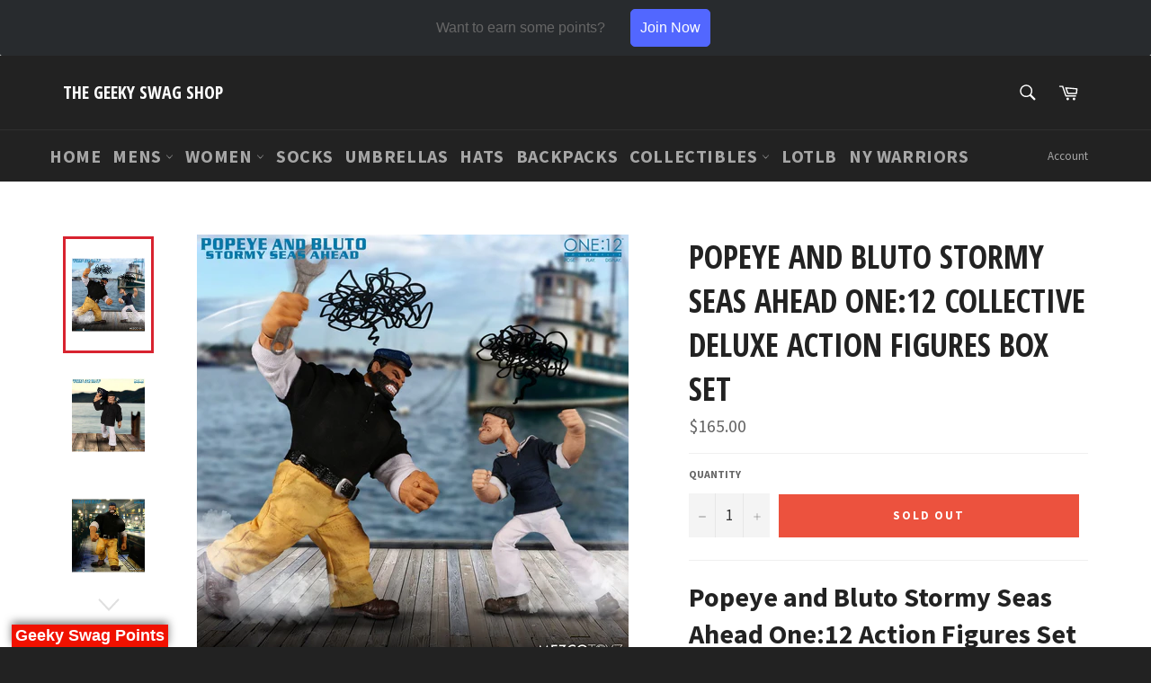

--- FILE ---
content_type: text/html; charset=utf-8
request_url: https://thegeekyswagshop.com/products/popeye-and-bluto-stormy-seas-ahead-one-12-collective-deluxe-action-figures-box-set
body_size: 39457
content:
<!doctype html>
<!--[if IE 9]> <html class="ie9 no-js" lang="en"> <![endif]-->
<!--[if (gt IE 9)|!(IE)]><!--> <html class="no-js" lang="en"> <!--<![endif]-->
<head>

  <meta charset="utf-8">
  <meta http-equiv="X-UA-Compatible" content="IE=edge,chrome=1">
  <meta name="viewport" content="width=device-width,initial-scale=1">
  <meta name="theme-color" content="#222222">

  

  <link rel="canonical" href="https://thegeekyswagshop.com/products/popeye-and-bluto-stormy-seas-ahead-one-12-collective-deluxe-action-figures-box-set">
  <title>
  Popeye and Bluto Stormy Seas Ahead One:12 Collective Deluxe Action Fig &ndash; The Geeky Swag Shop
  </title>

  
    <meta name="description" content="Popeye and Bluto Stormy Seas Ahead One:12 Action Figures Set : &quot;That&#39;s all I can stands! I can&#39;t stands no more!&quot; Bluto and Popeye, mano a mano. 1:12 scale action figures in hand-painted authentic detail Featuring fabric clothing, interchangeable heads and hands, and 28 points of articulation! Includes an astonishing a">
  

  <!-- /snippets/social-meta-tags.liquid -->




<meta property="og:site_name" content="The Geeky Swag Shop">
<meta property="og:url" content="https://thegeekyswagshop.com/products/popeye-and-bluto-stormy-seas-ahead-one-12-collective-deluxe-action-figures-box-set">
<meta property="og:title" content="Popeye and Bluto Stormy Seas Ahead One:12 Collective Deluxe Action Figures Box Set">
<meta property="og:type" content="product">
<meta property="og:description" content="Popeye and Bluto Stormy Seas Ahead One:12 Action Figures Set : &quot;That&#39;s all I can stands! I can&#39;t stands no more!&quot; Bluto and Popeye, mano a mano. 1:12 scale action figures in hand-painted authentic detail Featuring fabric clothing, interchangeable heads and hands, and 28 points of articulation! Includes an astonishing a">

  <meta property="og:price:amount" content="165.00">
  <meta property="og:price:currency" content="USD">

<meta property="og:image" content="http://thegeekyswagshop.com/cdn/shop/products/7839_1200x1200.jpg?v=1576686868"><meta property="og:image" content="http://thegeekyswagshop.com/cdn/shop/products/7832_1200x1200.jpg?v=1576686868"><meta property="og:image" content="http://thegeekyswagshop.com/cdn/shop/products/7880_1200x1200.jpg?v=1576686868">
<meta property="og:image:secure_url" content="https://thegeekyswagshop.com/cdn/shop/products/7839_1200x1200.jpg?v=1576686868"><meta property="og:image:secure_url" content="https://thegeekyswagshop.com/cdn/shop/products/7832_1200x1200.jpg?v=1576686868"><meta property="og:image:secure_url" content="https://thegeekyswagshop.com/cdn/shop/products/7880_1200x1200.jpg?v=1576686868">


  <meta name="twitter:site" content="@geekyswagshop">

<meta name="twitter:card" content="summary_large_image">
<meta name="twitter:title" content="Popeye and Bluto Stormy Seas Ahead One:12 Collective Deluxe Action Figures Box Set">
<meta name="twitter:description" content="Popeye and Bluto Stormy Seas Ahead One:12 Action Figures Set : &quot;That&#39;s all I can stands! I can&#39;t stands no more!&quot; Bluto and Popeye, mano a mano. 1:12 scale action figures in hand-painted authentic detail Featuring fabric clothing, interchangeable heads and hands, and 28 points of articulation! Includes an astonishing a">


  <script>
    document.documentElement.className = document.documentElement.className.replace('no-js', 'js');
  </script>

  <link href="//thegeekyswagshop.com/cdn/shop/t/6/assets/theme.scss.css?v=175153018250209419801722129996" rel="stylesheet" type="text/css" media="all" />
  
  
  
  <link href="//fonts.googleapis.com/css?family=Source+Sans+Pro:400,700" rel="stylesheet" type="text/css" media="all" />


  
    
    
    <link href="//fonts.googleapis.com/css?family=Open+Sans+Condensed:400,700" rel="stylesheet" type="text/css" media="all" />
  



  <script>
    window.theme = window.theme || {};

    theme.strings = {
      stockAvailable: "1 available",
      addToCart: "Add to Cart",
      soldOut: "Sold Out",
      unavailable: "Unavailable",
      noStockAvailable: "The item could not be added to your cart because there are not enough in stock.",
      willNotShipUntil: "Will not ship until [date]",
      willBeInStockAfter: "Will be in stock after [date]",
      totalCartDiscount: "You're saving [savings]",
      addressError: "Error looking up that address",
      addressNoResults: "No results for that address",
      addressQueryLimit: "You have exceeded the Google API usage limit. Consider upgrading to a \u003ca href=\"https:\/\/developers.google.com\/maps\/premium\/usage-limits\"\u003ePremium Plan\u003c\/a\u003e.",
      authError: "There was a problem authenticating your Google Maps API Key."
    };
  </script>

  <!--[if (gt IE 9)|!(IE)]><!--><script src="//thegeekyswagshop.com/cdn/shop/t/6/assets/lazysizes.min.js?v=56045284683979784691544319830" async="async"></script><!--<![endif]-->
  <!--[if lte IE 9]><script src="//thegeekyswagshop.com/cdn/shop/t/6/assets/lazysizes.min.js?v=56045284683979784691544319830"></script><![endif]-->

  

  <!--[if (gt IE 9)|!(IE)]><!--><script src="//thegeekyswagshop.com/cdn/shop/t/6/assets/vendor.js?v=39418018684300761971544319831" defer="defer"></script><!--<![endif]-->
  <!--[if lt IE 9]><script src="//thegeekyswagshop.com/cdn/shop/t/6/assets/vendor.js?v=39418018684300761971544319831"></script><![endif]-->

  
    <script>
      window.theme = window.theme || {};
      theme.moneyFormat = "${{amount}}";
    </script>
  

  <!--[if (gt IE 9)|!(IE)]><!--><script src="//thegeekyswagshop.com/cdn/shop/t/6/assets/theme.js?v=144536300517282289451544319830" defer="defer"></script><!--<![endif]-->
  <!--[if lte IE 9]><script src="//thegeekyswagshop.com/cdn/shop/t/6/assets/theme.js?v=144536300517282289451544319830"></script><![endif]-->

  <script>window.performance && window.performance.mark && window.performance.mark('shopify.content_for_header.start');</script><meta id="shopify-digital-wallet" name="shopify-digital-wallet" content="/30077720/digital_wallets/dialog">
<meta name="shopify-checkout-api-token" content="dfbd8a8e41d36dd4170f0842b135a07e">
<meta id="in-context-paypal-metadata" data-shop-id="30077720" data-venmo-supported="false" data-environment="production" data-locale="en_US" data-paypal-v4="true" data-currency="USD">
<link rel="alternate" type="application/json+oembed" href="https://thegeekyswagshop.com/products/popeye-and-bluto-stormy-seas-ahead-one-12-collective-deluxe-action-figures-box-set.oembed">
<script async="async" src="/checkouts/internal/preloads.js?locale=en-US"></script>
<link rel="preconnect" href="https://shop.app" crossorigin="anonymous">
<script async="async" src="https://shop.app/checkouts/internal/preloads.js?locale=en-US&shop_id=30077720" crossorigin="anonymous"></script>
<script id="apple-pay-shop-capabilities" type="application/json">{"shopId":30077720,"countryCode":"US","currencyCode":"USD","merchantCapabilities":["supports3DS"],"merchantId":"gid:\/\/shopify\/Shop\/30077720","merchantName":"The Geeky Swag Shop","requiredBillingContactFields":["postalAddress","email"],"requiredShippingContactFields":["postalAddress","email"],"shippingType":"shipping","supportedNetworks":["visa","masterCard","amex","discover","elo","jcb"],"total":{"type":"pending","label":"The Geeky Swag Shop","amount":"1.00"},"shopifyPaymentsEnabled":true,"supportsSubscriptions":true}</script>
<script id="shopify-features" type="application/json">{"accessToken":"dfbd8a8e41d36dd4170f0842b135a07e","betas":["rich-media-storefront-analytics"],"domain":"thegeekyswagshop.com","predictiveSearch":true,"shopId":30077720,"locale":"en"}</script>
<script>var Shopify = Shopify || {};
Shopify.shop = "the-geeky-swag-shop.myshopify.com";
Shopify.locale = "en";
Shopify.currency = {"active":"USD","rate":"1.0"};
Shopify.country = "US";
Shopify.theme = {"name":"Copy of Venture Official ","id":16062971940,"schema_name":"Venture","schema_version":"4.1.0","theme_store_id":775,"role":"main"};
Shopify.theme.handle = "null";
Shopify.theme.style = {"id":null,"handle":null};
Shopify.cdnHost = "thegeekyswagshop.com/cdn";
Shopify.routes = Shopify.routes || {};
Shopify.routes.root = "/";</script>
<script type="module">!function(o){(o.Shopify=o.Shopify||{}).modules=!0}(window);</script>
<script>!function(o){function n(){var o=[];function n(){o.push(Array.prototype.slice.apply(arguments))}return n.q=o,n}var t=o.Shopify=o.Shopify||{};t.loadFeatures=n(),t.autoloadFeatures=n()}(window);</script>
<script>
  window.ShopifyPay = window.ShopifyPay || {};
  window.ShopifyPay.apiHost = "shop.app\/pay";
  window.ShopifyPay.redirectState = null;
</script>
<script id="shop-js-analytics" type="application/json">{"pageType":"product"}</script>
<script defer="defer" async type="module" src="//thegeekyswagshop.com/cdn/shopifycloud/shop-js/modules/v2/client.init-shop-cart-sync_C5BV16lS.en.esm.js"></script>
<script defer="defer" async type="module" src="//thegeekyswagshop.com/cdn/shopifycloud/shop-js/modules/v2/chunk.common_CygWptCX.esm.js"></script>
<script type="module">
  await import("//thegeekyswagshop.com/cdn/shopifycloud/shop-js/modules/v2/client.init-shop-cart-sync_C5BV16lS.en.esm.js");
await import("//thegeekyswagshop.com/cdn/shopifycloud/shop-js/modules/v2/chunk.common_CygWptCX.esm.js");

  window.Shopify.SignInWithShop?.initShopCartSync?.({"fedCMEnabled":true,"windoidEnabled":true});

</script>
<script>
  window.Shopify = window.Shopify || {};
  if (!window.Shopify.featureAssets) window.Shopify.featureAssets = {};
  window.Shopify.featureAssets['shop-js'] = {"shop-cart-sync":["modules/v2/client.shop-cart-sync_ZFArdW7E.en.esm.js","modules/v2/chunk.common_CygWptCX.esm.js"],"init-fed-cm":["modules/v2/client.init-fed-cm_CmiC4vf6.en.esm.js","modules/v2/chunk.common_CygWptCX.esm.js"],"shop-button":["modules/v2/client.shop-button_tlx5R9nI.en.esm.js","modules/v2/chunk.common_CygWptCX.esm.js"],"shop-cash-offers":["modules/v2/client.shop-cash-offers_DOA2yAJr.en.esm.js","modules/v2/chunk.common_CygWptCX.esm.js","modules/v2/chunk.modal_D71HUcav.esm.js"],"init-windoid":["modules/v2/client.init-windoid_sURxWdc1.en.esm.js","modules/v2/chunk.common_CygWptCX.esm.js"],"shop-toast-manager":["modules/v2/client.shop-toast-manager_ClPi3nE9.en.esm.js","modules/v2/chunk.common_CygWptCX.esm.js"],"init-shop-email-lookup-coordinator":["modules/v2/client.init-shop-email-lookup-coordinator_B8hsDcYM.en.esm.js","modules/v2/chunk.common_CygWptCX.esm.js"],"init-shop-cart-sync":["modules/v2/client.init-shop-cart-sync_C5BV16lS.en.esm.js","modules/v2/chunk.common_CygWptCX.esm.js"],"avatar":["modules/v2/client.avatar_BTnouDA3.en.esm.js"],"pay-button":["modules/v2/client.pay-button_FdsNuTd3.en.esm.js","modules/v2/chunk.common_CygWptCX.esm.js"],"init-customer-accounts":["modules/v2/client.init-customer-accounts_DxDtT_ad.en.esm.js","modules/v2/client.shop-login-button_C5VAVYt1.en.esm.js","modules/v2/chunk.common_CygWptCX.esm.js","modules/v2/chunk.modal_D71HUcav.esm.js"],"init-shop-for-new-customer-accounts":["modules/v2/client.init-shop-for-new-customer-accounts_ChsxoAhi.en.esm.js","modules/v2/client.shop-login-button_C5VAVYt1.en.esm.js","modules/v2/chunk.common_CygWptCX.esm.js","modules/v2/chunk.modal_D71HUcav.esm.js"],"shop-login-button":["modules/v2/client.shop-login-button_C5VAVYt1.en.esm.js","modules/v2/chunk.common_CygWptCX.esm.js","modules/v2/chunk.modal_D71HUcav.esm.js"],"init-customer-accounts-sign-up":["modules/v2/client.init-customer-accounts-sign-up_CPSyQ0Tj.en.esm.js","modules/v2/client.shop-login-button_C5VAVYt1.en.esm.js","modules/v2/chunk.common_CygWptCX.esm.js","modules/v2/chunk.modal_D71HUcav.esm.js"],"shop-follow-button":["modules/v2/client.shop-follow-button_Cva4Ekp9.en.esm.js","modules/v2/chunk.common_CygWptCX.esm.js","modules/v2/chunk.modal_D71HUcav.esm.js"],"checkout-modal":["modules/v2/client.checkout-modal_BPM8l0SH.en.esm.js","modules/v2/chunk.common_CygWptCX.esm.js","modules/v2/chunk.modal_D71HUcav.esm.js"],"lead-capture":["modules/v2/client.lead-capture_Bi8yE_yS.en.esm.js","modules/v2/chunk.common_CygWptCX.esm.js","modules/v2/chunk.modal_D71HUcav.esm.js"],"shop-login":["modules/v2/client.shop-login_D6lNrXab.en.esm.js","modules/v2/chunk.common_CygWptCX.esm.js","modules/v2/chunk.modal_D71HUcav.esm.js"],"payment-terms":["modules/v2/client.payment-terms_CZxnsJam.en.esm.js","modules/v2/chunk.common_CygWptCX.esm.js","modules/v2/chunk.modal_D71HUcav.esm.js"]};
</script>
<script>(function() {
  var isLoaded = false;
  function asyncLoad() {
    if (isLoaded) return;
    isLoaded = true;
    var urls = ["https:\/\/chimpstatic.com\/mcjs-connected\/js\/users\/3e77c76772d1b8d3847a4e2c1\/cac5d3d826d5dafaddd8600b0.js?shop=the-geeky-swag-shop.myshopify.com","https:\/\/cdn.pushalert.co\/integrate_03432853bd101cbfedff8234cb684bf0.js?shop=the-geeky-swag-shop.myshopify.com","https:\/\/lay-buys.com\/js\/laybuys-advert.js?shop=the-geeky-swag-shop.myshopify.com","\/\/cdn.shopify.com\/proxy\/0ecd7a587e4ff033da241e06a2756ad33043b4b2442c2c940d77cca5892a59d0\/forms-akamai.smsbump.com\/240825\/form_27598.js?ver=1715798406\u0026shop=the-geeky-swag-shop.myshopify.com\u0026sp-cache-control=cHVibGljLCBtYXgtYWdlPTkwMA","https:\/\/s3.eu-west-1.amazonaws.com\/production-klarna-il-shopify-osm\/9e7e15cb5d9456ab2566bdf8dcf608ea60f2bb9d\/the-geeky-swag-shop.myshopify.com-1722130081446.js?shop=the-geeky-swag-shop.myshopify.com","https:\/\/static.klaviyo.com\/onsite\/js\/X4mG89\/klaviyo.js?company_id=X4mG89\u0026shop=the-geeky-swag-shop.myshopify.com","\/\/cdn.shopify.com\/proxy\/b1323057b4ac74e87787adf2714c210c22f796e472246903aae4bfab5c05a478\/api.goaffpro.com\/loader.js?shop=the-geeky-swag-shop.myshopify.com\u0026sp-cache-control=cHVibGljLCBtYXgtYWdlPTkwMA"];
    for (var i = 0; i < urls.length; i++) {
      var s = document.createElement('script');
      s.type = 'text/javascript';
      s.async = true;
      s.src = urls[i];
      var x = document.getElementsByTagName('script')[0];
      x.parentNode.insertBefore(s, x);
    }
  };
  if(window.attachEvent) {
    window.attachEvent('onload', asyncLoad);
  } else {
    window.addEventListener('load', asyncLoad, false);
  }
})();</script>
<script id="__st">var __st={"a":30077720,"offset":-18000,"reqid":"4357a713-e1f4-42fa-959e-fd52be70ec61-1768702834","pageurl":"thegeekyswagshop.com\/products\/popeye-and-bluto-stormy-seas-ahead-one-12-collective-deluxe-action-figures-box-set","u":"61ab52fc8727","p":"product","rtyp":"product","rid":4345854984215};</script>
<script>window.ShopifyPaypalV4VisibilityTracking = true;</script>
<script id="captcha-bootstrap">!function(){'use strict';const t='contact',e='account',n='new_comment',o=[[t,t],['blogs',n],['comments',n],[t,'customer']],c=[[e,'customer_login'],[e,'guest_login'],[e,'recover_customer_password'],[e,'create_customer']],r=t=>t.map((([t,e])=>`form[action*='/${t}']:not([data-nocaptcha='true']) input[name='form_type'][value='${e}']`)).join(','),a=t=>()=>t?[...document.querySelectorAll(t)].map((t=>t.form)):[];function s(){const t=[...o],e=r(t);return a(e)}const i='password',u='form_key',d=['recaptcha-v3-token','g-recaptcha-response','h-captcha-response',i],f=()=>{try{return window.sessionStorage}catch{return}},m='__shopify_v',_=t=>t.elements[u];function p(t,e,n=!1){try{const o=window.sessionStorage,c=JSON.parse(o.getItem(e)),{data:r}=function(t){const{data:e,action:n}=t;return t[m]||n?{data:e,action:n}:{data:t,action:n}}(c);for(const[e,n]of Object.entries(r))t.elements[e]&&(t.elements[e].value=n);n&&o.removeItem(e)}catch(o){console.error('form repopulation failed',{error:o})}}const l='form_type',E='cptcha';function T(t){t.dataset[E]=!0}const w=window,h=w.document,L='Shopify',v='ce_forms',y='captcha';let A=!1;((t,e)=>{const n=(g='f06e6c50-85a8-45c8-87d0-21a2b65856fe',I='https://cdn.shopify.com/shopifycloud/storefront-forms-hcaptcha/ce_storefront_forms_captcha_hcaptcha.v1.5.2.iife.js',D={infoText:'Protected by hCaptcha',privacyText:'Privacy',termsText:'Terms'},(t,e,n)=>{const o=w[L][v],c=o.bindForm;if(c)return c(t,g,e,D).then(n);var r;o.q.push([[t,g,e,D],n]),r=I,A||(h.body.append(Object.assign(h.createElement('script'),{id:'captcha-provider',async:!0,src:r})),A=!0)});var g,I,D;w[L]=w[L]||{},w[L][v]=w[L][v]||{},w[L][v].q=[],w[L][y]=w[L][y]||{},w[L][y].protect=function(t,e){n(t,void 0,e),T(t)},Object.freeze(w[L][y]),function(t,e,n,w,h,L){const[v,y,A,g]=function(t,e,n){const i=e?o:[],u=t?c:[],d=[...i,...u],f=r(d),m=r(i),_=r(d.filter((([t,e])=>n.includes(e))));return[a(f),a(m),a(_),s()]}(w,h,L),I=t=>{const e=t.target;return e instanceof HTMLFormElement?e:e&&e.form},D=t=>v().includes(t);t.addEventListener('submit',(t=>{const e=I(t);if(!e)return;const n=D(e)&&!e.dataset.hcaptchaBound&&!e.dataset.recaptchaBound,o=_(e),c=g().includes(e)&&(!o||!o.value);(n||c)&&t.preventDefault(),c&&!n&&(function(t){try{if(!f())return;!function(t){const e=f();if(!e)return;const n=_(t);if(!n)return;const o=n.value;o&&e.removeItem(o)}(t);const e=Array.from(Array(32),(()=>Math.random().toString(36)[2])).join('');!function(t,e){_(t)||t.append(Object.assign(document.createElement('input'),{type:'hidden',name:u})),t.elements[u].value=e}(t,e),function(t,e){const n=f();if(!n)return;const o=[...t.querySelectorAll(`input[type='${i}']`)].map((({name:t})=>t)),c=[...d,...o],r={};for(const[a,s]of new FormData(t).entries())c.includes(a)||(r[a]=s);n.setItem(e,JSON.stringify({[m]:1,action:t.action,data:r}))}(t,e)}catch(e){console.error('failed to persist form',e)}}(e),e.submit())}));const S=(t,e)=>{t&&!t.dataset[E]&&(n(t,e.some((e=>e===t))),T(t))};for(const o of['focusin','change'])t.addEventListener(o,(t=>{const e=I(t);D(e)&&S(e,y())}));const B=e.get('form_key'),M=e.get(l),P=B&&M;t.addEventListener('DOMContentLoaded',(()=>{const t=y();if(P)for(const e of t)e.elements[l].value===M&&p(e,B);[...new Set([...A(),...v().filter((t=>'true'===t.dataset.shopifyCaptcha))])].forEach((e=>S(e,t)))}))}(h,new URLSearchParams(w.location.search),n,t,e,['guest_login'])})(!0,!0)}();</script>
<script integrity="sha256-4kQ18oKyAcykRKYeNunJcIwy7WH5gtpwJnB7kiuLZ1E=" data-source-attribution="shopify.loadfeatures" defer="defer" src="//thegeekyswagshop.com/cdn/shopifycloud/storefront/assets/storefront/load_feature-a0a9edcb.js" crossorigin="anonymous"></script>
<script crossorigin="anonymous" defer="defer" src="//thegeekyswagshop.com/cdn/shopifycloud/storefront/assets/shopify_pay/storefront-65b4c6d7.js?v=20250812"></script>
<script data-source-attribution="shopify.dynamic_checkout.dynamic.init">var Shopify=Shopify||{};Shopify.PaymentButton=Shopify.PaymentButton||{isStorefrontPortableWallets:!0,init:function(){window.Shopify.PaymentButton.init=function(){};var t=document.createElement("script");t.src="https://thegeekyswagshop.com/cdn/shopifycloud/portable-wallets/latest/portable-wallets.en.js",t.type="module",document.head.appendChild(t)}};
</script>
<script data-source-attribution="shopify.dynamic_checkout.buyer_consent">
  function portableWalletsHideBuyerConsent(e){var t=document.getElementById("shopify-buyer-consent"),n=document.getElementById("shopify-subscription-policy-button");t&&n&&(t.classList.add("hidden"),t.setAttribute("aria-hidden","true"),n.removeEventListener("click",e))}function portableWalletsShowBuyerConsent(e){var t=document.getElementById("shopify-buyer-consent"),n=document.getElementById("shopify-subscription-policy-button");t&&n&&(t.classList.remove("hidden"),t.removeAttribute("aria-hidden"),n.addEventListener("click",e))}window.Shopify?.PaymentButton&&(window.Shopify.PaymentButton.hideBuyerConsent=portableWalletsHideBuyerConsent,window.Shopify.PaymentButton.showBuyerConsent=portableWalletsShowBuyerConsent);
</script>
<script data-source-attribution="shopify.dynamic_checkout.cart.bootstrap">document.addEventListener("DOMContentLoaded",(function(){function t(){return document.querySelector("shopify-accelerated-checkout-cart, shopify-accelerated-checkout")}if(t())Shopify.PaymentButton.init();else{new MutationObserver((function(e,n){t()&&(Shopify.PaymentButton.init(),n.disconnect())})).observe(document.body,{childList:!0,subtree:!0})}}));
</script>
<link id="shopify-accelerated-checkout-styles" rel="stylesheet" media="screen" href="https://thegeekyswagshop.com/cdn/shopifycloud/portable-wallets/latest/accelerated-checkout-backwards-compat.css" crossorigin="anonymous">
<style id="shopify-accelerated-checkout-cart">
        #shopify-buyer-consent {
  margin-top: 1em;
  display: inline-block;
  width: 100%;
}

#shopify-buyer-consent.hidden {
  display: none;
}

#shopify-subscription-policy-button {
  background: none;
  border: none;
  padding: 0;
  text-decoration: underline;
  font-size: inherit;
  cursor: pointer;
}

#shopify-subscription-policy-button::before {
  box-shadow: none;
}

      </style>

<script>window.performance && window.performance.mark && window.performance.mark('shopify.content_for_header.end');</script>
<!-- BEGIN app block: shopify://apps/preorderly/blocks/app-embed/78f4ad8e-4f2e-4238-808a-21c6ab9dfbdc -->
  
  <style>
      .notify-modal {
        display: flex;
        flex-direction: column;
        justify-content: center;
        gap: 0.4rem;
        width: 320px;
        padding: 1.3rem;
        min-height: 250px;
        position: absolute;
        top: 5%;
        background-color: white;
        border: 1px solid #ddd;
        border-radius: 15px;
        left: calc(50% - 160px);
        z-index: 100;
      }

      .notify-modal.hidden {
        display: none;
      }

      .notify-modal .flex {
        display: flex;
        align-items: center;
        justify-content: space-between;
      }

      .notifyheader {
        text-align: center;
      }

      .notify-modal input {
        padding: 0.7rem 1rem;
        border: 1px solid #ddd;
        border-radius: 5px;
        font-size: 0.9em;
        margin-bottom: 1rem;
      }

      .notify-modal p {
        font-size: 1.1rem;
        color: #777;
      }

      .notify-overlay {
        position: fixed;
        top: 0;
        bottom: 0;
        left: 0;
        right: 0;
        width: 100%;
        height: 100%;
        background: rgba(0, 0, 0, 0.5);
        backdrop-filter: blur(3px);
        z-index: 99;
        display: flex !important;
      }

      .notify-overlay.hidden {
        display: none !important;
      }

      .notify-btn {
        cursor: pointer;
        border: none;
        font-weight: 600;
        display: inline-block;
        padding: 0.8rem 1.4rem;
        font-weight: 700;
        background-color: black;
        color: white;
        border-radius: 5px;
        text-align: center;
        font-size: 1.5rem;
        letter-spacing: 0.1rem;
        margin-top: 1rem;
        font-weight: 500;
      }

      .notify-btn-close {
        cursor: pointer;
        border: none;
        font-weight: 600;
        
        padding: 0.5rem 0.7rem;
        background: #eee;
        border-radius: 50%;
        float: right;
        min-width: 30px;
        min-height: 30px;
      }
  </style>
  <script>
      var shopName = "the-geeky-swag-shop";
      var pid = 4345854984215;
      var ptitle = "popeye-and-bluto-stormy-seas-ahead-one-12-collective-deluxe-action-figures-box-set";
      var collections = [
        48092020772,
        41423732772,
      ];

      

      var variantsPlansCDN = { 
        "31153841045527": {
          "title": "Default Title",
          "sku": "",
          "sellingPlans": [
          ]
        },
      }
      var variantsInventory = [
        {
          "Id": 31153841045527,
          "InventoryManagement": "shopify",
          "InventoryPolicy": "deny",
          "InventoryQuantity": 0
        },
      ];var a=13;
  
  
      var collectionSettingsCDN = {  };
  
  
  

    
      var globalSettingsCDN={"AppEnabled":true,"EnablePreorder":false,"ButtonName":"PRE-ORDER NOW","ButtonDescription":"Delivers start as soon as item becomes available","ButtonDescriptionMode":"hover","ButtonDescriptionPosition":"above","NotAvailableMessage":null,"PreOrdersTag":"Pre-order","PreOrderLimitQuantity":0,"PreOrderLimitReachedAlertMessage":"Only {{qty}} item(s) left in stock.","ProductOutOfStockMessage":"Only {{qty}} item(s) in stock. {{qty}} item(s) will be filled now and {{rest}} will be on pre-order.","PreOrderItemLabel":"Pre-order Items","StartPreOrders":null,"FinishPreOrders":null,"CustomCSS":null,"CustomJS":null,"PreordersMode":"zero","extensionEnabled":false,"metaFieldSaved":true,"onboardingDone":true,"badge":{"enabled":true,"badgeText":"Preorder","bgColor":"#d0021b","borderColor":"#ff6347","textColor":"#000000","customizeColor":true,"badgePosition":"bottom-left"},"manageContinueSelling":true,"colorSettings":{}};
    

    
      var productSettingsCDN={};
    

    
  </script>

<!-- END app block --><script src="https://cdn.shopify.com/extensions/019b057c-dff6-7d29-b9ce-a5daa31dd3aa/preorderly-249/assets/preorder.min.js" type="text/javascript" defer="defer"></script>
<link href="https://monorail-edge.shopifysvc.com" rel="dns-prefetch">
<script>(function(){if ("sendBeacon" in navigator && "performance" in window) {try {var session_token_from_headers = performance.getEntriesByType('navigation')[0].serverTiming.find(x => x.name == '_s').description;} catch {var session_token_from_headers = undefined;}var session_cookie_matches = document.cookie.match(/_shopify_s=([^;]*)/);var session_token_from_cookie = session_cookie_matches && session_cookie_matches.length === 2 ? session_cookie_matches[1] : "";var session_token = session_token_from_headers || session_token_from_cookie || "";function handle_abandonment_event(e) {var entries = performance.getEntries().filter(function(entry) {return /monorail-edge.shopifysvc.com/.test(entry.name);});if (!window.abandonment_tracked && entries.length === 0) {window.abandonment_tracked = true;var currentMs = Date.now();var navigation_start = performance.timing.navigationStart;var payload = {shop_id: 30077720,url: window.location.href,navigation_start,duration: currentMs - navigation_start,session_token,page_type: "product"};window.navigator.sendBeacon("https://monorail-edge.shopifysvc.com/v1/produce", JSON.stringify({schema_id: "online_store_buyer_site_abandonment/1.1",payload: payload,metadata: {event_created_at_ms: currentMs,event_sent_at_ms: currentMs}}));}}window.addEventListener('pagehide', handle_abandonment_event);}}());</script>
<script id="web-pixels-manager-setup">(function e(e,d,r,n,o){if(void 0===o&&(o={}),!Boolean(null===(a=null===(i=window.Shopify)||void 0===i?void 0:i.analytics)||void 0===a?void 0:a.replayQueue)){var i,a;window.Shopify=window.Shopify||{};var t=window.Shopify;t.analytics=t.analytics||{};var s=t.analytics;s.replayQueue=[],s.publish=function(e,d,r){return s.replayQueue.push([e,d,r]),!0};try{self.performance.mark("wpm:start")}catch(e){}var l=function(){var e={modern:/Edge?\/(1{2}[4-9]|1[2-9]\d|[2-9]\d{2}|\d{4,})\.\d+(\.\d+|)|Firefox\/(1{2}[4-9]|1[2-9]\d|[2-9]\d{2}|\d{4,})\.\d+(\.\d+|)|Chrom(ium|e)\/(9{2}|\d{3,})\.\d+(\.\d+|)|(Maci|X1{2}).+ Version\/(15\.\d+|(1[6-9]|[2-9]\d|\d{3,})\.\d+)([,.]\d+|)( \(\w+\)|)( Mobile\/\w+|) Safari\/|Chrome.+OPR\/(9{2}|\d{3,})\.\d+\.\d+|(CPU[ +]OS|iPhone[ +]OS|CPU[ +]iPhone|CPU IPhone OS|CPU iPad OS)[ +]+(15[._]\d+|(1[6-9]|[2-9]\d|\d{3,})[._]\d+)([._]\d+|)|Android:?[ /-](13[3-9]|1[4-9]\d|[2-9]\d{2}|\d{4,})(\.\d+|)(\.\d+|)|Android.+Firefox\/(13[5-9]|1[4-9]\d|[2-9]\d{2}|\d{4,})\.\d+(\.\d+|)|Android.+Chrom(ium|e)\/(13[3-9]|1[4-9]\d|[2-9]\d{2}|\d{4,})\.\d+(\.\d+|)|SamsungBrowser\/([2-9]\d|\d{3,})\.\d+/,legacy:/Edge?\/(1[6-9]|[2-9]\d|\d{3,})\.\d+(\.\d+|)|Firefox\/(5[4-9]|[6-9]\d|\d{3,})\.\d+(\.\d+|)|Chrom(ium|e)\/(5[1-9]|[6-9]\d|\d{3,})\.\d+(\.\d+|)([\d.]+$|.*Safari\/(?![\d.]+ Edge\/[\d.]+$))|(Maci|X1{2}).+ Version\/(10\.\d+|(1[1-9]|[2-9]\d|\d{3,})\.\d+)([,.]\d+|)( \(\w+\)|)( Mobile\/\w+|) Safari\/|Chrome.+OPR\/(3[89]|[4-9]\d|\d{3,})\.\d+\.\d+|(CPU[ +]OS|iPhone[ +]OS|CPU[ +]iPhone|CPU IPhone OS|CPU iPad OS)[ +]+(10[._]\d+|(1[1-9]|[2-9]\d|\d{3,})[._]\d+)([._]\d+|)|Android:?[ /-](13[3-9]|1[4-9]\d|[2-9]\d{2}|\d{4,})(\.\d+|)(\.\d+|)|Mobile Safari.+OPR\/([89]\d|\d{3,})\.\d+\.\d+|Android.+Firefox\/(13[5-9]|1[4-9]\d|[2-9]\d{2}|\d{4,})\.\d+(\.\d+|)|Android.+Chrom(ium|e)\/(13[3-9]|1[4-9]\d|[2-9]\d{2}|\d{4,})\.\d+(\.\d+|)|Android.+(UC? ?Browser|UCWEB|U3)[ /]?(15\.([5-9]|\d{2,})|(1[6-9]|[2-9]\d|\d{3,})\.\d+)\.\d+|SamsungBrowser\/(5\.\d+|([6-9]|\d{2,})\.\d+)|Android.+MQ{2}Browser\/(14(\.(9|\d{2,})|)|(1[5-9]|[2-9]\d|\d{3,})(\.\d+|))(\.\d+|)|K[Aa][Ii]OS\/(3\.\d+|([4-9]|\d{2,})\.\d+)(\.\d+|)/},d=e.modern,r=e.legacy,n=navigator.userAgent;return n.match(d)?"modern":n.match(r)?"legacy":"unknown"}(),u="modern"===l?"modern":"legacy",c=(null!=n?n:{modern:"",legacy:""})[u],f=function(e){return[e.baseUrl,"/wpm","/b",e.hashVersion,"modern"===e.buildTarget?"m":"l",".js"].join("")}({baseUrl:d,hashVersion:r,buildTarget:u}),m=function(e){var d=e.version,r=e.bundleTarget,n=e.surface,o=e.pageUrl,i=e.monorailEndpoint;return{emit:function(e){var a=e.status,t=e.errorMsg,s=(new Date).getTime(),l=JSON.stringify({metadata:{event_sent_at_ms:s},events:[{schema_id:"web_pixels_manager_load/3.1",payload:{version:d,bundle_target:r,page_url:o,status:a,surface:n,error_msg:t},metadata:{event_created_at_ms:s}}]});if(!i)return console&&console.warn&&console.warn("[Web Pixels Manager] No Monorail endpoint provided, skipping logging."),!1;try{return self.navigator.sendBeacon.bind(self.navigator)(i,l)}catch(e){}var u=new XMLHttpRequest;try{return u.open("POST",i,!0),u.setRequestHeader("Content-Type","text/plain"),u.send(l),!0}catch(e){return console&&console.warn&&console.warn("[Web Pixels Manager] Got an unhandled error while logging to Monorail."),!1}}}}({version:r,bundleTarget:l,surface:e.surface,pageUrl:self.location.href,monorailEndpoint:e.monorailEndpoint});try{o.browserTarget=l,function(e){var d=e.src,r=e.async,n=void 0===r||r,o=e.onload,i=e.onerror,a=e.sri,t=e.scriptDataAttributes,s=void 0===t?{}:t,l=document.createElement("script"),u=document.querySelector("head"),c=document.querySelector("body");if(l.async=n,l.src=d,a&&(l.integrity=a,l.crossOrigin="anonymous"),s)for(var f in s)if(Object.prototype.hasOwnProperty.call(s,f))try{l.dataset[f]=s[f]}catch(e){}if(o&&l.addEventListener("load",o),i&&l.addEventListener("error",i),u)u.appendChild(l);else{if(!c)throw new Error("Did not find a head or body element to append the script");c.appendChild(l)}}({src:f,async:!0,onload:function(){if(!function(){var e,d;return Boolean(null===(d=null===(e=window.Shopify)||void 0===e?void 0:e.analytics)||void 0===d?void 0:d.initialized)}()){var d=window.webPixelsManager.init(e)||void 0;if(d){var r=window.Shopify.analytics;r.replayQueue.forEach((function(e){var r=e[0],n=e[1],o=e[2];d.publishCustomEvent(r,n,o)})),r.replayQueue=[],r.publish=d.publishCustomEvent,r.visitor=d.visitor,r.initialized=!0}}},onerror:function(){return m.emit({status:"failed",errorMsg:"".concat(f," has failed to load")})},sri:function(e){var d=/^sha384-[A-Za-z0-9+/=]+$/;return"string"==typeof e&&d.test(e)}(c)?c:"",scriptDataAttributes:o}),m.emit({status:"loading"})}catch(e){m.emit({status:"failed",errorMsg:(null==e?void 0:e.message)||"Unknown error"})}}})({shopId: 30077720,storefrontBaseUrl: "https://thegeekyswagshop.com",extensionsBaseUrl: "https://extensions.shopifycdn.com/cdn/shopifycloud/web-pixels-manager",monorailEndpoint: "https://monorail-edge.shopifysvc.com/unstable/produce_batch",surface: "storefront-renderer",enabledBetaFlags: ["2dca8a86"],webPixelsConfigList: [{"id":"690290711","configuration":"{\"shop\":\"the-geeky-swag-shop.myshopify.com\",\"cookie_duration\":\"604800\"}","eventPayloadVersion":"v1","runtimeContext":"STRICT","scriptVersion":"a2e7513c3708f34b1f617d7ce88f9697","type":"APP","apiClientId":2744533,"privacyPurposes":["ANALYTICS","MARKETING"],"dataSharingAdjustments":{"protectedCustomerApprovalScopes":["read_customer_address","read_customer_email","read_customer_name","read_customer_personal_data","read_customer_phone"]}},{"id":"54493207","eventPayloadVersion":"v1","runtimeContext":"LAX","scriptVersion":"1","type":"CUSTOM","privacyPurposes":["MARKETING"],"name":"Meta pixel (migrated)"},{"id":"82083863","eventPayloadVersion":"v1","runtimeContext":"LAX","scriptVersion":"1","type":"CUSTOM","privacyPurposes":["ANALYTICS"],"name":"Google Analytics tag (migrated)"},{"id":"shopify-app-pixel","configuration":"{}","eventPayloadVersion":"v1","runtimeContext":"STRICT","scriptVersion":"0450","apiClientId":"shopify-pixel","type":"APP","privacyPurposes":["ANALYTICS","MARKETING"]},{"id":"shopify-custom-pixel","eventPayloadVersion":"v1","runtimeContext":"LAX","scriptVersion":"0450","apiClientId":"shopify-pixel","type":"CUSTOM","privacyPurposes":["ANALYTICS","MARKETING"]}],isMerchantRequest: false,initData: {"shop":{"name":"The Geeky Swag Shop","paymentSettings":{"currencyCode":"USD"},"myshopifyDomain":"the-geeky-swag-shop.myshopify.com","countryCode":"US","storefrontUrl":"https:\/\/thegeekyswagshop.com"},"customer":null,"cart":null,"checkout":null,"productVariants":[{"price":{"amount":165.0,"currencyCode":"USD"},"product":{"title":"Popeye and Bluto Stormy Seas Ahead One:12 Collective Deluxe Action Figures Box Set","vendor":"mezco","id":"4345854984215","untranslatedTitle":"Popeye and Bluto Stormy Seas Ahead One:12 Collective Deluxe Action Figures Box Set","url":"\/products\/popeye-and-bluto-stormy-seas-ahead-one-12-collective-deluxe-action-figures-box-set","type":""},"id":"31153841045527","image":{"src":"\/\/thegeekyswagshop.com\/cdn\/shop\/products\/7839.jpg?v=1576686868"},"sku":"","title":"Default Title","untranslatedTitle":"Default Title"}],"purchasingCompany":null},},"https://thegeekyswagshop.com/cdn","fcfee988w5aeb613cpc8e4bc33m6693e112",{"modern":"","legacy":""},{"shopId":"30077720","storefrontBaseUrl":"https:\/\/thegeekyswagshop.com","extensionBaseUrl":"https:\/\/extensions.shopifycdn.com\/cdn\/shopifycloud\/web-pixels-manager","surface":"storefront-renderer","enabledBetaFlags":"[\"2dca8a86\"]","isMerchantRequest":"false","hashVersion":"fcfee988w5aeb613cpc8e4bc33m6693e112","publish":"custom","events":"[[\"page_viewed\",{}],[\"product_viewed\",{\"productVariant\":{\"price\":{\"amount\":165.0,\"currencyCode\":\"USD\"},\"product\":{\"title\":\"Popeye and Bluto Stormy Seas Ahead One:12 Collective Deluxe Action Figures Box Set\",\"vendor\":\"mezco\",\"id\":\"4345854984215\",\"untranslatedTitle\":\"Popeye and Bluto Stormy Seas Ahead One:12 Collective Deluxe Action Figures Box Set\",\"url\":\"\/products\/popeye-and-bluto-stormy-seas-ahead-one-12-collective-deluxe-action-figures-box-set\",\"type\":\"\"},\"id\":\"31153841045527\",\"image\":{\"src\":\"\/\/thegeekyswagshop.com\/cdn\/shop\/products\/7839.jpg?v=1576686868\"},\"sku\":\"\",\"title\":\"Default Title\",\"untranslatedTitle\":\"Default Title\"}}]]"});</script><script>
  window.ShopifyAnalytics = window.ShopifyAnalytics || {};
  window.ShopifyAnalytics.meta = window.ShopifyAnalytics.meta || {};
  window.ShopifyAnalytics.meta.currency = 'USD';
  var meta = {"product":{"id":4345854984215,"gid":"gid:\/\/shopify\/Product\/4345854984215","vendor":"mezco","type":"","handle":"popeye-and-bluto-stormy-seas-ahead-one-12-collective-deluxe-action-figures-box-set","variants":[{"id":31153841045527,"price":16500,"name":"Popeye and Bluto Stormy Seas Ahead One:12 Collective Deluxe Action Figures Box Set","public_title":null,"sku":""}],"remote":false},"page":{"pageType":"product","resourceType":"product","resourceId":4345854984215,"requestId":"4357a713-e1f4-42fa-959e-fd52be70ec61-1768702834"}};
  for (var attr in meta) {
    window.ShopifyAnalytics.meta[attr] = meta[attr];
  }
</script>
<script class="analytics">
  (function () {
    var customDocumentWrite = function(content) {
      var jquery = null;

      if (window.jQuery) {
        jquery = window.jQuery;
      } else if (window.Checkout && window.Checkout.$) {
        jquery = window.Checkout.$;
      }

      if (jquery) {
        jquery('body').append(content);
      }
    };

    var hasLoggedConversion = function(token) {
      if (token) {
        return document.cookie.indexOf('loggedConversion=' + token) !== -1;
      }
      return false;
    }

    var setCookieIfConversion = function(token) {
      if (token) {
        var twoMonthsFromNow = new Date(Date.now());
        twoMonthsFromNow.setMonth(twoMonthsFromNow.getMonth() + 2);

        document.cookie = 'loggedConversion=' + token + '; expires=' + twoMonthsFromNow;
      }
    }

    var trekkie = window.ShopifyAnalytics.lib = window.trekkie = window.trekkie || [];
    if (trekkie.integrations) {
      return;
    }
    trekkie.methods = [
      'identify',
      'page',
      'ready',
      'track',
      'trackForm',
      'trackLink'
    ];
    trekkie.factory = function(method) {
      return function() {
        var args = Array.prototype.slice.call(arguments);
        args.unshift(method);
        trekkie.push(args);
        return trekkie;
      };
    };
    for (var i = 0; i < trekkie.methods.length; i++) {
      var key = trekkie.methods[i];
      trekkie[key] = trekkie.factory(key);
    }
    trekkie.load = function(config) {
      trekkie.config = config || {};
      trekkie.config.initialDocumentCookie = document.cookie;
      var first = document.getElementsByTagName('script')[0];
      var script = document.createElement('script');
      script.type = 'text/javascript';
      script.onerror = function(e) {
        var scriptFallback = document.createElement('script');
        scriptFallback.type = 'text/javascript';
        scriptFallback.onerror = function(error) {
                var Monorail = {
      produce: function produce(monorailDomain, schemaId, payload) {
        var currentMs = new Date().getTime();
        var event = {
          schema_id: schemaId,
          payload: payload,
          metadata: {
            event_created_at_ms: currentMs,
            event_sent_at_ms: currentMs
          }
        };
        return Monorail.sendRequest("https://" + monorailDomain + "/v1/produce", JSON.stringify(event));
      },
      sendRequest: function sendRequest(endpointUrl, payload) {
        // Try the sendBeacon API
        if (window && window.navigator && typeof window.navigator.sendBeacon === 'function' && typeof window.Blob === 'function' && !Monorail.isIos12()) {
          var blobData = new window.Blob([payload], {
            type: 'text/plain'
          });

          if (window.navigator.sendBeacon(endpointUrl, blobData)) {
            return true;
          } // sendBeacon was not successful

        } // XHR beacon

        var xhr = new XMLHttpRequest();

        try {
          xhr.open('POST', endpointUrl);
          xhr.setRequestHeader('Content-Type', 'text/plain');
          xhr.send(payload);
        } catch (e) {
          console.log(e);
        }

        return false;
      },
      isIos12: function isIos12() {
        return window.navigator.userAgent.lastIndexOf('iPhone; CPU iPhone OS 12_') !== -1 || window.navigator.userAgent.lastIndexOf('iPad; CPU OS 12_') !== -1;
      }
    };
    Monorail.produce('monorail-edge.shopifysvc.com',
      'trekkie_storefront_load_errors/1.1',
      {shop_id: 30077720,
      theme_id: 16062971940,
      app_name: "storefront",
      context_url: window.location.href,
      source_url: "//thegeekyswagshop.com/cdn/s/trekkie.storefront.cd680fe47e6c39ca5d5df5f0a32d569bc48c0f27.min.js"});

        };
        scriptFallback.async = true;
        scriptFallback.src = '//thegeekyswagshop.com/cdn/s/trekkie.storefront.cd680fe47e6c39ca5d5df5f0a32d569bc48c0f27.min.js';
        first.parentNode.insertBefore(scriptFallback, first);
      };
      script.async = true;
      script.src = '//thegeekyswagshop.com/cdn/s/trekkie.storefront.cd680fe47e6c39ca5d5df5f0a32d569bc48c0f27.min.js';
      first.parentNode.insertBefore(script, first);
    };
    trekkie.load(
      {"Trekkie":{"appName":"storefront","development":false,"defaultAttributes":{"shopId":30077720,"isMerchantRequest":null,"themeId":16062971940,"themeCityHash":"16082305661101958511","contentLanguage":"en","currency":"USD","eventMetadataId":"d734aa1d-c7a1-47bb-a642-c0a2249a583b"},"isServerSideCookieWritingEnabled":true,"monorailRegion":"shop_domain","enabledBetaFlags":["65f19447"]},"Session Attribution":{},"S2S":{"facebookCapiEnabled":false,"source":"trekkie-storefront-renderer","apiClientId":580111}}
    );

    var loaded = false;
    trekkie.ready(function() {
      if (loaded) return;
      loaded = true;

      window.ShopifyAnalytics.lib = window.trekkie;

      var originalDocumentWrite = document.write;
      document.write = customDocumentWrite;
      try { window.ShopifyAnalytics.merchantGoogleAnalytics.call(this); } catch(error) {};
      document.write = originalDocumentWrite;

      window.ShopifyAnalytics.lib.page(null,{"pageType":"product","resourceType":"product","resourceId":4345854984215,"requestId":"4357a713-e1f4-42fa-959e-fd52be70ec61-1768702834","shopifyEmitted":true});

      var match = window.location.pathname.match(/checkouts\/(.+)\/(thank_you|post_purchase)/)
      var token = match? match[1]: undefined;
      if (!hasLoggedConversion(token)) {
        setCookieIfConversion(token);
        window.ShopifyAnalytics.lib.track("Viewed Product",{"currency":"USD","variantId":31153841045527,"productId":4345854984215,"productGid":"gid:\/\/shopify\/Product\/4345854984215","name":"Popeye and Bluto Stormy Seas Ahead One:12 Collective Deluxe Action Figures Box Set","price":"165.00","sku":"","brand":"mezco","variant":null,"category":"","nonInteraction":true,"remote":false},undefined,undefined,{"shopifyEmitted":true});
      window.ShopifyAnalytics.lib.track("monorail:\/\/trekkie_storefront_viewed_product\/1.1",{"currency":"USD","variantId":31153841045527,"productId":4345854984215,"productGid":"gid:\/\/shopify\/Product\/4345854984215","name":"Popeye and Bluto Stormy Seas Ahead One:12 Collective Deluxe Action Figures Box Set","price":"165.00","sku":"","brand":"mezco","variant":null,"category":"","nonInteraction":true,"remote":false,"referer":"https:\/\/thegeekyswagshop.com\/products\/popeye-and-bluto-stormy-seas-ahead-one-12-collective-deluxe-action-figures-box-set"});
      }
    });


        var eventsListenerScript = document.createElement('script');
        eventsListenerScript.async = true;
        eventsListenerScript.src = "//thegeekyswagshop.com/cdn/shopifycloud/storefront/assets/shop_events_listener-3da45d37.js";
        document.getElementsByTagName('head')[0].appendChild(eventsListenerScript);

})();</script>
  <script>
  if (!window.ga || (window.ga && typeof window.ga !== 'function')) {
    window.ga = function ga() {
      (window.ga.q = window.ga.q || []).push(arguments);
      if (window.Shopify && window.Shopify.analytics && typeof window.Shopify.analytics.publish === 'function') {
        window.Shopify.analytics.publish("ga_stub_called", {}, {sendTo: "google_osp_migration"});
      }
      console.error("Shopify's Google Analytics stub called with:", Array.from(arguments), "\nSee https://help.shopify.com/manual/promoting-marketing/pixels/pixel-migration#google for more information.");
    };
    if (window.Shopify && window.Shopify.analytics && typeof window.Shopify.analytics.publish === 'function') {
      window.Shopify.analytics.publish("ga_stub_initialized", {}, {sendTo: "google_osp_migration"});
    }
  }
</script>
<script
  defer
  src="https://thegeekyswagshop.com/cdn/shopifycloud/perf-kit/shopify-perf-kit-3.0.4.min.js"
  data-application="storefront-renderer"
  data-shop-id="30077720"
  data-render-region="gcp-us-central1"
  data-page-type="product"
  data-theme-instance-id="16062971940"
  data-theme-name="Venture"
  data-theme-version="4.1.0"
  data-monorail-region="shop_domain"
  data-resource-timing-sampling-rate="10"
  data-shs="true"
  data-shs-beacon="true"
  data-shs-export-with-fetch="true"
  data-shs-logs-sample-rate="1"
  data-shs-beacon-endpoint="https://thegeekyswagshop.com/api/collect"
></script>
</head>

<body class="template-product" >
<script>window.KlarnaThemeGlobals={}; window.KlarnaThemeGlobals.productVariants=[{"id":31153841045527,"title":"Default Title","option1":"Default Title","option2":null,"option3":null,"sku":"","requires_shipping":true,"taxable":true,"featured_image":null,"available":false,"name":"Popeye and Bluto Stormy Seas Ahead One:12 Collective Deluxe Action Figures Box Set","public_title":null,"options":["Default Title"],"price":16500,"weight":1814,"compare_at_price":null,"inventory_management":"shopify","barcode":"","requires_selling_plan":false,"selling_plan_allocations":[]}];window.KlarnaThemeGlobals.documentCopy=document.cloneNode(true);</script>
 <script src="https://us-library.klarnaservices.com/merchant.js?uci=154ceb2e-4a5d-455e-a2e7-97a98f10aecd&country=US"></script>
<script async src="https://us-library.klarnaservices.com/merchant.js?uci=154ceb2e-4a5d-455e-a2e7-97a98f10aecd&country=US"></script>
  <a class="in-page-link visually-hidden skip-link" href="#MainContent">
    Skip to content
  </a>

  <div id="shopify-section-header" class="shopify-section"><style>
.site-header__logo img {
  max-width: 300px;
}
</style>

<div id="NavDrawer" class="drawer drawer--left">
  <div class="drawer__inner">
    <form action="/search" method="get" class="drawer__search" role="search">
      <input type="search" name="q" placeholder="Search" aria-label="Search" class="drawer__search-input">

      <button type="submit" class="text-link drawer__search-submit">
        <svg aria-hidden="true" focusable="false" role="presentation" class="icon icon-search" viewBox="0 0 32 32"><path fill="#444" d="M21.839 18.771a10.012 10.012 0 0 0 1.57-5.39c0-5.548-4.493-10.048-10.034-10.048-5.548 0-10.041 4.499-10.041 10.048s4.493 10.048 10.034 10.048c2.012 0 3.886-.594 5.456-1.61l.455-.317 7.165 7.165 2.223-2.263-7.158-7.165.33-.468zM18.995 7.767c1.498 1.498 2.322 3.49 2.322 5.608s-.825 4.11-2.322 5.608c-1.498 1.498-3.49 2.322-5.608 2.322s-4.11-.825-5.608-2.322c-1.498-1.498-2.322-3.49-2.322-5.608s.825-4.11 2.322-5.608c1.498-1.498 3.49-2.322 5.608-2.322s4.11.825 5.608 2.322z"/></svg>
        <span class="icon__fallback-text">Search</span>
      </button>
    </form>
    <ul class="drawer__nav">
      
        

        
          <li class="drawer__nav-item">
            <a href="/" class="drawer__nav-link">
              Home
            </a>
          </li>
        
      
        

        
          <li class="drawer__nav-item">
            <div class="drawer__nav-has-sublist">
              <a href="/collections/comic-tees" class="drawer__nav-link" id="DrawerLabel-mens">
                Mens
              </a>
              <div class="drawer__nav-toggle">
                <button type="button" aria-controls="DrawerLinklist-mens" class="text-link drawer__nav-toggle-btn drawer__meganav-toggle" aria-label="Mens Menu" aria-expanded="false">
                  <span class="drawer__nav-toggle--open">
                    <svg aria-hidden="true" focusable="false" role="presentation" class="icon icon-plus" viewBox="0 0 22 21"><path d="M12 11.5h9.5v-2H12V0h-2v9.5H.5v2H10V21h2v-9.5z" fill="#000" fill-rule="evenodd"/></svg>
                  </span>
                  <span class="drawer__nav-toggle--close">
                    <svg aria-hidden="true" focusable="false" role="presentation" class="icon icon--wide icon-minus" viewBox="0 0 22 3"><path fill="#000" d="M21.5.5v2H.5v-2z" fill-rule="evenodd"/></svg>
                  </span>
                </button>
              </div>
            </div>

            <div class="meganav meganav--drawer" id="DrawerLinklist-mens" aria-labelledby="DrawerLabel-mens" role="navigation">
              <ul class="meganav__nav">
                <div class="grid grid--no-gutters meganav__scroller meganav__scroller--has-list">
  <div class="grid__item meganav__list">
    
      <li class="drawer__nav-item">
        
          

          <div class="drawer__nav-has-sublist">
            <a href="/collections/comic-tees" class="meganav__link" id="DrawerLabel-comic-tees">
              Comic Tees
            </a>
            <div class="drawer__nav-toggle">
              <button type="button" aria-controls="DrawerLinklist-comic-tees" class="text-link drawer__nav-toggle-btn drawer__nav-toggle-btn--small drawer__meganav-toggle" aria-label="Mens Menu" aria-expanded="false">
                <span class="drawer__nav-toggle--open">
                  <svg aria-hidden="true" focusable="false" role="presentation" class="icon icon-plus" viewBox="0 0 22 21"><path d="M12 11.5h9.5v-2H12V0h-2v9.5H.5v2H10V21h2v-9.5z" fill="#000" fill-rule="evenodd"/></svg>
                </span>
                <span class="drawer__nav-toggle--close">
                  <svg aria-hidden="true" focusable="false" role="presentation" class="icon icon--wide icon-minus" viewBox="0 0 22 3"><path fill="#000" d="M21.5.5v2H.5v-2z" fill-rule="evenodd"/></svg>
                </span>
              </button>
            </div>
          </div>

          <div class="meganav meganav--drawer" id="DrawerLinklist-comic-tees" aria-labelledby="DrawerLabel-comic-tees" role="navigation">
            <ul class="meganav__nav meganav__nav--third-level">
              
                <li>
                  <a href="/collections/bloodshot" class="meganav__link">
                    Bloodshot 
                  </a>
                </li>
              
                <li>
                  <a href="/collections/dc" class="meganav__link">
                    DC
                  </a>
                </li>
              
                <li>
                  <a href="/collections/flash-gordon" class="meganav__link">
                    Flash Gordon
                  </a>
                </li>
              
                <li>
                  <a href="/collections/harbinger" class="meganav__link">
                    Harbinger
                  </a>
                </li>
              
                <li>
                  <a href="/collections/judge-dredd" class="meganav__link">
                    Judge Dredd
                  </a>
                </li>
              
                <li>
                  <a href="/collections/mad" class="meganav__link">
                    Mad
                  </a>
                </li>
              
                <li>
                  <a href="/collections/marvel" class="meganav__link">
                    Marvel
                  </a>
                </li>
              
                <li>
                  <a href="/collections/ninjak" class="meganav__link">
                    Ninjak
                  </a>
                </li>
              
                <li>
                  <a href="/collections/phantom" class="meganav__link">
                    Phantom
                  </a>
                </li>
              
                <li>
                  <a href="/collections/rai" class="meganav__link">
                    Rai
                  </a>
                </li>
              
                <li>
                  <a href="/collections/valiant" class="meganav__link">
                    Valiant
                  </a>
                </li>
              
            </ul>
          </div>
        
      </li>
    
      <li class="drawer__nav-item">
        
          

          <div class="drawer__nav-has-sublist">
            <a href="/search" class="meganav__link" id="DrawerLabel-tv-tees">
              TV Tees
            </a>
            <div class="drawer__nav-toggle">
              <button type="button" aria-controls="DrawerLinklist-tv-tees" class="text-link drawer__nav-toggle-btn drawer__nav-toggle-btn--small drawer__meganav-toggle" aria-label="Mens Menu" aria-expanded="false">
                <span class="drawer__nav-toggle--open">
                  <svg aria-hidden="true" focusable="false" role="presentation" class="icon icon-plus" viewBox="0 0 22 21"><path d="M12 11.5h9.5v-2H12V0h-2v9.5H.5v2H10V21h2v-9.5z" fill="#000" fill-rule="evenodd"/></svg>
                </span>
                <span class="drawer__nav-toggle--close">
                  <svg aria-hidden="true" focusable="false" role="presentation" class="icon icon--wide icon-minus" viewBox="0 0 22 3"><path fill="#000" d="M21.5.5v2H.5v-2z" fill-rule="evenodd"/></svg>
                </span>
              </button>
            </div>
          </div>

          <div class="meganav meganav--drawer" id="DrawerLinklist-tv-tees" aria-labelledby="DrawerLabel-tv-tees" role="navigation">
            <ul class="meganav__nav meganav__nav--third-level">
              
                <li>
                  <a href="/collections/airwolf" class="meganav__link">
                    Airwolf
                  </a>
                </li>
              
                <li>
                  <a href="/collections/american-horror-story" class="meganav__link">
                    American Horror Story
                  </a>
                </li>
              
                <li>
                  <a href="/collections/arrow" class="meganav__link">
                    Arrow
                  </a>
                </li>
              
                <li>
                  <a href="/collections/batman-66" class="meganav__link">
                    Batman 66
                  </a>
                </li>
              
                <li>
                  <a href="/collections/bionic-woman" class="meganav__link">
                    Bionic Woman
                  </a>
                </li>
              
                <li>
                  <a href="/collections/charlies-angels" class="meganav__link">
                    Charlies Angels
                  </a>
                </li>
              
                <li>
                  <a href="/collections/charmed" class="meganav__link">
                    Charmed
                  </a>
                </li>
              
                <li>
                  <a href="/collections/cheers" class="meganav__link">
                    Cheers
                  </a>
                </li>
              
                <li>
                  <a href="/collections/columbo" class="meganav__link">
                    Columbo
                  </a>
                </li>
              
                <li>
                  <a href="/collections/the-flash" class="meganav__link">
                    The Flash
                  </a>
                </li>
              
                <li>
                  <a href="/collections/grimm" class="meganav__link">
                    Grimm 
                  </a>
                </li>
              
                <li>
                  <a href="/collections/knight-rider" class="meganav__link">
                    Knight Rider
                  </a>
                </li>
              
                <li>
                  <a href="/collections/little-rascals" class="meganav__link">
                    Little Rascals
                  </a>
                </li>
              
                <li>
                  <a href="/collections/macgyver" class="meganav__link">
                    Macgyver
                  </a>
                </li>
              
                <li>
                  <a href="/collections/married-with-children" class="meganav__link">
                    Married With Children
                  </a>
                </li>
              
                <li>
                  <a href="/collections/mash" class="meganav__link">
                    Mash
                  </a>
                </li>
              
                <li>
                  <a href="/collections/mod-squad" class="meganav__link">
                    Mod Squad
                  </a>
                </li>
              
                <li>
                  <a href="/collections/psych" class="meganav__link">
                    Psych
                  </a>
                </li>
              
                <li>
                  <a href="/collections/ray-donovan" class="meganav__link">
                    Ray Donovan
                  </a>
                </li>
              
                <li>
                  <a href="/collections/saved-by-the-bell" class="meganav__link">
                    Saved By The Bell
                  </a>
                </li>
              
                <li>
                  <a href="/collections/six-million-dollar-man" class="meganav__link">
                    Six Million Dollar Man
                  </a>
                </li>
              
                <li>
                  <a href="/collections/suits" class="meganav__link">
                    Suits
                  </a>
                </li>
              
                <li>
                  <a href="/collections/supergirl" class="meganav__link">
                    Supergirl
                  </a>
                </li>
              
                <li>
                  <a href="/collections/twilight-zone" class="meganav__link">
                    Twilight Zone
                  </a>
                </li>
              
                <li>
                  <a href="/collections/xena-warrior-princess" class="meganav__link">
                    Xena Warrior Princess
                  </a>
                </li>
              
            </ul>
          </div>
        
      </li>
    
      <li class="drawer__nav-item">
        
          

          <div class="drawer__nav-has-sublist">
            <a href="/collections/tokyo-ghoul" class="meganav__link" id="DrawerLabel-anime">
              Anime
            </a>
            <div class="drawer__nav-toggle">
              <button type="button" aria-controls="DrawerLinklist-anime" class="text-link drawer__nav-toggle-btn drawer__nav-toggle-btn--small drawer__meganav-toggle" aria-label="Mens Menu" aria-expanded="false">
                <span class="drawer__nav-toggle--open">
                  <svg aria-hidden="true" focusable="false" role="presentation" class="icon icon-plus" viewBox="0 0 22 21"><path d="M12 11.5h9.5v-2H12V0h-2v9.5H.5v2H10V21h2v-9.5z" fill="#000" fill-rule="evenodd"/></svg>
                </span>
                <span class="drawer__nav-toggle--close">
                  <svg aria-hidden="true" focusable="false" role="presentation" class="icon icon--wide icon-minus" viewBox="0 0 22 3"><path fill="#000" d="M21.5.5v2H.5v-2z" fill-rule="evenodd"/></svg>
                </span>
              </button>
            </div>
          </div>

          <div class="meganav meganav--drawer" id="DrawerLinklist-anime" aria-labelledby="DrawerLabel-anime" role="navigation">
            <ul class="meganav__nav meganav__nav--third-level">
              
                <li>
                  <a href="/collections/cowboy-bebop" class="meganav__link">
                    Cowboy Bebop
                  </a>
                </li>
              
                <li>
                  <a href="/collections/dragon-ball-z" class="meganav__link">
                    Dragon Ball Z
                  </a>
                </li>
              
                <li>
                  <a href="/collections/hunter-hunter-1" class="meganav__link">
                    Hunter × Hunter
                  </a>
                </li>
              
                <li>
                  <a href="/collections/my-hero-academia" class="meganav__link">
                    My Hero Academia
                  </a>
                </li>
              
                <li>
                  <a href="/collections/naruto" class="meganav__link">
                    Naruto
                  </a>
                </li>
              
                <li>
                  <a href="/collections/rwby" class="meganav__link">
                    RWBY
                  </a>
                </li>
              
                <li>
                  <a href="/collections/tokyo-ghoul" class="meganav__link">
                    Tokyo Ghoul
                  </a>
                </li>
              
                <li>
                  <a href="/collections/yu-gi-oh" class="meganav__link">
                     Yu-Gi-Oh!
                  </a>
                </li>
              
            </ul>
          </div>
        
      </li>
    
      <li class="drawer__nav-item">
        
          

          <div class="drawer__nav-has-sublist">
            <a href="/search" class="meganav__link" id="DrawerLabel-gaming">
              Gaming
            </a>
            <div class="drawer__nav-toggle">
              <button type="button" aria-controls="DrawerLinklist-gaming" class="text-link drawer__nav-toggle-btn drawer__nav-toggle-btn--small drawer__meganav-toggle" aria-label="Mens Menu" aria-expanded="false">
                <span class="drawer__nav-toggle--open">
                  <svg aria-hidden="true" focusable="false" role="presentation" class="icon icon-plus" viewBox="0 0 22 21"><path d="M12 11.5h9.5v-2H12V0h-2v9.5H.5v2H10V21h2v-9.5z" fill="#000" fill-rule="evenodd"/></svg>
                </span>
                <span class="drawer__nav-toggle--close">
                  <svg aria-hidden="true" focusable="false" role="presentation" class="icon icon--wide icon-minus" viewBox="0 0 22 3"><path fill="#000" d="M21.5.5v2H.5v-2z" fill-rule="evenodd"/></svg>
                </span>
              </button>
            </div>
          </div>

          <div class="meganav meganav--drawer" id="DrawerLinklist-gaming" aria-labelledby="DrawerLabel-gaming" role="navigation">
            <ul class="meganav__nav meganav__nav--third-level">
              
                <li>
                  <a href="/collections/atari" class="meganav__link">
                    Atari
                  </a>
                </li>
              
                <li>
                  <a href="/collections/batman-arkham-asylum" class="meganav__link">
                    Batman Arkham Asylum
                  </a>
                </li>
              
                <li>
                  <a href="/collections/batman-arkham-knight" class="meganav__link">
                    Batman Arkham Knight
                  </a>
                </li>
              
                <li>
                  <a href="/collections/batman-arkham-origins" class="meganav__link">
                    Batman Arkham Origins
                  </a>
                </li>
              
                <li>
                  <a href="/collections/call-of-duty" class="meganav__link">
                    Call of Duty
                  </a>
                </li>
              
                <li>
                  <a href="/collections/fallout" class="meganav__link">
                    Fallout
                  </a>
                </li>
              
                <li>
                  <a href="/collections/five-nights-at-freddys" class="meganav__link">
                    Five Nights at Freddys
                  </a>
                </li>
              
                <li>
                  <a href="/collections/halo" class="meganav__link">
                    Halo
                  </a>
                </li>
              
                <li>
                  <a href="/collections/mega-man" class="meganav__link">
                    Mega Man
                  </a>
                </li>
              
                <li>
                  <a href="/collections/mortal-kombat" class="meganav__link">
                    Mortal Kombat
                  </a>
                </li>
              
                <li>
                  <a href="/collections/playstation" class="meganav__link">
                    Playstation
                  </a>
                </li>
              
                <li>
                  <a href="/collections/sonic-the-hedgehog" class="meganav__link">
                    Sonic The Hedgehog
                  </a>
                </li>
              
                <li>
                  <a href="/collections/street-fighter" class="meganav__link">
                    Street Fighter
                  </a>
                </li>
              
            </ul>
          </div>
        
      </li>
    
      <li class="drawer__nav-item">
        
          

          <div class="drawer__nav-has-sublist">
            <a href="/search" class="meganav__link" id="DrawerLabel-cartoons">
              Cartoons
            </a>
            <div class="drawer__nav-toggle">
              <button type="button" aria-controls="DrawerLinklist-cartoons" class="text-link drawer__nav-toggle-btn drawer__nav-toggle-btn--small drawer__meganav-toggle" aria-label="Mens Menu" aria-expanded="false">
                <span class="drawer__nav-toggle--open">
                  <svg aria-hidden="true" focusable="false" role="presentation" class="icon icon-plus" viewBox="0 0 22 21"><path d="M12 11.5h9.5v-2H12V0h-2v9.5H.5v2H10V21h2v-9.5z" fill="#000" fill-rule="evenodd"/></svg>
                </span>
                <span class="drawer__nav-toggle--close">
                  <svg aria-hidden="true" focusable="false" role="presentation" class="icon icon--wide icon-minus" viewBox="0 0 22 3"><path fill="#000" d="M21.5.5v2H.5v-2z" fill-rule="evenodd"/></svg>
                </span>
              </button>
            </div>
          </div>

          <div class="meganav meganav--drawer" id="DrawerLinklist-cartoons" aria-labelledby="DrawerLabel-cartoons" role="navigation">
            <ul class="meganav__nav meganav__nav--third-level">
              
                <li>
                  <a href="/collections/adventure-time" class="meganav__link">
                    Adventure Time
                  </a>
                </li>
              
                <li>
                  <a href="/collections/amazing-world-of-gumball" class="meganav__link">
                    Amazing World Of Gumball 
                  </a>
                </li>
              
                <li>
                  <a href="/collections/billy-mandy" class="meganav__link">
                    Billy &amp; Mandy
                  </a>
                </li>
              
                <li>
                  <a href="/collections/bobs-burgers" class="meganav__link">
                    Bobs Burgers
                  </a>
                </li>
              
                <li>
                  <a href="/collections/casper" class="meganav__link">
                    Casper
                  </a>
                </li>
              
                <li>
                  <a href="/collections/courage-the-cowardly-dog" class="meganav__link">
                    Courage The Cowardly Dog
                  </a>
                </li>
              
                <li>
                  <a href="/collections/cow-and-chicken" class="meganav__link">
                    Cow And Chicken
                  </a>
                </li>
              
                <li>
                  <a href="/collections/dexters-laboratory" class="meganav__link">
                    Dexter&#39;s Laboratory
                  </a>
                </li>
              
                <li>
                  <a href="/collections/ed-edd-eddy" class="meganav__link">
                    Ed Edd Eddy
                  </a>
                </li>
              
                <li>
                  <a href="/collections/family-guy" class="meganav__link">
                    Family Guy
                  </a>
                </li>
              
                <li>
                  <a href="/collections/johnny-bravo" class="meganav__link">
                    Johnny Bravo
                  </a>
                </li>
              
                <li>
                  <a href="/collections/looney-tunes" class="meganav__link">
                    Looney Tunes
                  </a>
                </li>
              
                <li>
                  <a href="/collections/masters-of-the-universe" class="meganav__link">
                    Masters Of The Universe
                  </a>
                </li>
              
                <li>
                  <a href="/collections/nickelodeon" class="meganav__link">
                    Nickelodeon
                  </a>
                </li>
              
                <li>
                  <a href="/collections/richie-rich" class="meganav__link">
                    Richie Rich
                  </a>
                </li>
              
                <li>
                  <a href="/collections/steven-universe" class="meganav__link">
                    Steven Universe
                  </a>
                </li>
              
                <li>
                  <a href="/collections/teen-titans-go" class="meganav__link">
                    Teen Titans Go
                  </a>
                </li>
              
                <li>
                  <a href="/collections/teenage-mutant-ninja-turtles" class="meganav__link">
                    Teenage Mutant Ninja Turtles
                  </a>
                </li>
              
                <li>
                  <a href="/collections/underdog" class="meganav__link">
                    Underdog 
                  </a>
                </li>
              
                <li>
                  <a href="/collections/voltron" class="meganav__link">
                    Voltron
                  </a>
                </li>
              
            </ul>
          </div>
        
      </li>
    
      <li class="drawer__nav-item">
        
          

          <div class="drawer__nav-has-sublist">
            <a href="/collections/it" class="meganav__link" id="DrawerLabel-horror">
              Horror
            </a>
            <div class="drawer__nav-toggle">
              <button type="button" aria-controls="DrawerLinklist-horror" class="text-link drawer__nav-toggle-btn drawer__nav-toggle-btn--small drawer__meganav-toggle" aria-label="Mens Menu" aria-expanded="false">
                <span class="drawer__nav-toggle--open">
                  <svg aria-hidden="true" focusable="false" role="presentation" class="icon icon-plus" viewBox="0 0 22 21"><path d="M12 11.5h9.5v-2H12V0h-2v9.5H.5v2H10V21h2v-9.5z" fill="#000" fill-rule="evenodd"/></svg>
                </span>
                <span class="drawer__nav-toggle--close">
                  <svg aria-hidden="true" focusable="false" role="presentation" class="icon icon--wide icon-minus" viewBox="0 0 22 3"><path fill="#000" d="M21.5.5v2H.5v-2z" fill-rule="evenodd"/></svg>
                </span>
              </button>
            </div>
          </div>

          <div class="meganav meganav--drawer" id="DrawerLinklist-horror" aria-labelledby="DrawerLabel-horror" role="navigation">
            <ul class="meganav__nav meganav__nav--third-level">
              
                <li>
                  <a href="/collections/alien" class="meganav__link">
                    Alien
                  </a>
                </li>
              
                <li>
                  <a href="/collections/american-horror-story" class="meganav__link">
                    American Horror Story
                  </a>
                </li>
              
                <li>
                  <a href="/collections/amityville-horror" class="meganav__link">
                    Amityville Horror
                  </a>
                </li>
              
                <li>
                  <a href="/collections/army-of-darkness" class="meganav__link">
                    Army Of Darkness
                  </a>
                </li>
              
                <li>
                  <a href="/collections/beetlejuice" class="meganav__link">
                    Beetlejuice
                  </a>
                </li>
              
                <li>
                  <a href="/collections/the-birds" class="meganav__link">
                    The Birds
                  </a>
                </li>
              
                <li>
                  <a href="/collections/carrie" class="meganav__link">
                    Carrie
                  </a>
                </li>
              
                <li>
                  <a href="/collections/childs-play" class="meganav__link">
                    Childs Play
                  </a>
                </li>
              
                <li>
                  <a href="/collections/dexter" class="meganav__link">
                    Dexter
                  </a>
                </li>
              
                <li>
                  <a href="/collections/gremlins" class="meganav__link">
                    Gremlins
                  </a>
                </li>
              
                <li>
                  <a href="/collections/halloween" class="meganav__link">
                    Halloween
                  </a>
                </li>
              
                <li>
                  <a href="/collections/it" class="meganav__link">
                    IT
                  </a>
                </li>
              
                <li>
                  <a href="/collections/jaws" class="meganav__link">
                    Jaws
                  </a>
                </li>
              
                <li>
                  <a href="/collections/killer-klowns-from-outer-space" class="meganav__link">
                    Killer Klowns From Outer Space
                  </a>
                </li>
              
                <li>
                  <a href="/collections/pet-sematary" class="meganav__link">
                    Pet Sematary
                  </a>
                </li>
              
                <li>
                  <a href="/collections/poltergeist" class="meganav__link">
                    Poltergeist
                  </a>
                </li>
              
                <li>
                  <a href="/collections/psycho" class="meganav__link">
                    Psycho
                  </a>
                </li>
              
                <li>
                  <a href="/collections/sleepy-hollow" class="meganav__link">
                    Sleepy Hollow
                  </a>
                </li>
              
                <li>
                  <a href="/collections/they-live" class="meganav__link">
                    They Live
                  </a>
                </li>
              
            </ul>
          </div>
        
      </li>
    
      <li class="drawer__nav-item">
        
          

          <div class="drawer__nav-has-sublist">
            <a href="/search" class="meganav__link" id="DrawerLabel-movies">
              Movies
            </a>
            <div class="drawer__nav-toggle">
              <button type="button" aria-controls="DrawerLinklist-movies" class="text-link drawer__nav-toggle-btn drawer__nav-toggle-btn--small drawer__meganav-toggle" aria-label="Mens Menu" aria-expanded="false">
                <span class="drawer__nav-toggle--open">
                  <svg aria-hidden="true" focusable="false" role="presentation" class="icon icon-plus" viewBox="0 0 22 21"><path d="M12 11.5h9.5v-2H12V0h-2v9.5H.5v2H10V21h2v-9.5z" fill="#000" fill-rule="evenodd"/></svg>
                </span>
                <span class="drawer__nav-toggle--close">
                  <svg aria-hidden="true" focusable="false" role="presentation" class="icon icon--wide icon-minus" viewBox="0 0 22 3"><path fill="#000" d="M21.5.5v2H.5v-2z" fill-rule="evenodd"/></svg>
                </span>
              </button>
            </div>
          </div>

          <div class="meganav meganav--drawer" id="DrawerLinklist-movies" aria-labelledby="DrawerLabel-movies" role="navigation">
            <ul class="meganav__nav meganav__nav--third-level">
              
                <li>
                  <a href="/collections/animal-house" class="meganav__link">
                    Animal House
                  </a>
                </li>
              
                <li>
                  <a href="/collections/back-to-the-future" class="meganav__link">
                    Back To The Future
                  </a>
                </li>
              
                <li>
                  <a href="/collections/bad-news-bears" class="meganav__link">
                    Bad News Bears
                  </a>
                </li>
              
                <li>
                  <a href="/collections/beverly-hills-cop" class="meganav__link">
                    Beverly Hills Cop
                  </a>
                </li>
              
                <li>
                  <a href="/collections/bloodsport" class="meganav__link">
                    Bloodsport
                  </a>
                </li>
              
                <li>
                  <a href="/collections/bruce-lee" class="meganav__link">
                    Bruce Lee
                  </a>
                </li>
              
                <li>
                  <a href="/collections/captain-marvel" class="meganav__link">
                    Captain Marvel
                  </a>
                </li>
              
                <li>
                  <a href="/collections/cheech-and-chong" class="meganav__link">
                    Cheech and Chong
                  </a>
                </li>
              
                <li>
                  <a href="/collections/dark-crystal" class="meganav__link">
                    Dark Crystal
                  </a>
                </li>
              
                <li>
                  <a href="/collections/delta-force" class="meganav__link">
                    Delta Force
                  </a>
                </li>
              
                <li>
                  <a href="/collections/godzilla" class="meganav__link">
                    Godzilla
                  </a>
                </li>
              
                <li>
                  <a href="/collections/home-alone" class="meganav__link">
                    Home Alone
                  </a>
                </li>
              
                <li>
                  <a href="/collections/justice-league-movie" class="meganav__link">
                    Justice League Movie
                  </a>
                </li>
              
                <li>
                  <a href="/collections/mallrats" class="meganav__link">
                    Mallrats
                  </a>
                </li>
              
                <li>
                  <a href="/collections/nightmare" class="meganav__link">
                    Nightmare Before Christmas
                  </a>
                </li>
              
                <li>
                  <a href="/collections/predator" class="meganav__link">
                    Predator 
                  </a>
                </li>
              
                <li>
                  <a href="/collections/robocop" class="meganav__link">
                    Robocop
                  </a>
                </li>
              
                <li>
                  <a href="/collections/rocky-horror-picture-show" class="meganav__link">
                    Rocky Horror Picture Show
                  </a>
                </li>
              
                <li>
                  <a href="/collections/scarface" class="meganav__link">
                    Scarface 
                  </a>
                </li>
              
                <li>
                  <a href="/collections/star-wars" class="meganav__link">
                    Star Wars
                  </a>
                </li>
              
                <li>
                  <a href="/collections/teen-wolf" class="meganav__link">
                    Teen Wolf
                  </a>
                </li>
              
                <li>
                  <a href="/collections/top-gun" class="meganav__link">
                    Top Gun
                  </a>
                </li>
              
                <li>
                  <a href="/collections/warriors" class="meganav__link">
                    Warriors
                  </a>
                </li>
              
            </ul>
          </div>
        
      </li>
    
  </div>
</div>

              </ul>
            </div>
          </li>
        
      
        

        
          <li class="drawer__nav-item">
            <div class="drawer__nav-has-sublist">
              <a href="/collections/dc-womens-1" class="drawer__nav-link" id="DrawerLabel-women">
                Women
              </a>
              <div class="drawer__nav-toggle">
                <button type="button" aria-controls="DrawerLinklist-women" class="text-link drawer__nav-toggle-btn drawer__meganav-toggle" aria-label="Women Menu" aria-expanded="false">
                  <span class="drawer__nav-toggle--open">
                    <svg aria-hidden="true" focusable="false" role="presentation" class="icon icon-plus" viewBox="0 0 22 21"><path d="M12 11.5h9.5v-2H12V0h-2v9.5H.5v2H10V21h2v-9.5z" fill="#000" fill-rule="evenodd"/></svg>
                  </span>
                  <span class="drawer__nav-toggle--close">
                    <svg aria-hidden="true" focusable="false" role="presentation" class="icon icon--wide icon-minus" viewBox="0 0 22 3"><path fill="#000" d="M21.5.5v2H.5v-2z" fill-rule="evenodd"/></svg>
                  </span>
                </button>
              </div>
            </div>

            <div class="meganav meganav--drawer" id="DrawerLinklist-women" aria-labelledby="DrawerLabel-women" role="navigation">
              <ul class="meganav__nav">
                <div class="grid grid--no-gutters meganav__scroller meganav__scroller--has-list">
  <div class="grid__item meganav__list">
    
      <li class="drawer__nav-item">
        
          

          <div class="drawer__nav-has-sublist">
            <a href="/collections/women" class="meganav__link" id="DrawerLabel-women-comic-tees">
              Women Comic Tees
            </a>
            <div class="drawer__nav-toggle">
              <button type="button" aria-controls="DrawerLinklist-women-comic-tees" class="text-link drawer__nav-toggle-btn drawer__nav-toggle-btn--small drawer__meganav-toggle" aria-label="Women Menu" aria-expanded="false">
                <span class="drawer__nav-toggle--open">
                  <svg aria-hidden="true" focusable="false" role="presentation" class="icon icon-plus" viewBox="0 0 22 21"><path d="M12 11.5h9.5v-2H12V0h-2v9.5H.5v2H10V21h2v-9.5z" fill="#000" fill-rule="evenodd"/></svg>
                </span>
                <span class="drawer__nav-toggle--close">
                  <svg aria-hidden="true" focusable="false" role="presentation" class="icon icon--wide icon-minus" viewBox="0 0 22 3"><path fill="#000" d="M21.5.5v2H.5v-2z" fill-rule="evenodd"/></svg>
                </span>
              </button>
            </div>
          </div>

          <div class="meganav meganav--drawer" id="DrawerLinklist-women-comic-tees" aria-labelledby="DrawerLabel-women-comic-tees" role="navigation">
            <ul class="meganav__nav meganav__nav--third-level">
              
                <li>
                  <a href="/collections/bloodshot-womens" class="meganav__link">
                    Bloodshot 
                  </a>
                </li>
              
                <li>
                  <a href="/collections/dc-womens-1" class="meganav__link">
                    DC 
                  </a>
                </li>
              
                <li>
                  <a href="/collections/flash-gordon-womens" class="meganav__link">
                    Flash Gordon 
                  </a>
                </li>
              
                <li>
                  <a href="/collections/harbinger-womens" class="meganav__link">
                    Harbinger
                  </a>
                </li>
              
                <li>
                  <a href="/collections/judge-dredd-womens" class="meganav__link">
                    Judge Dredd
                  </a>
                </li>
              
                <li>
                  <a href="/collections/mad-womens" class="meganav__link">
                    Mad 
                  </a>
                </li>
              
                <li>
                  <a href="/collections/ninjak-womens" class="meganav__link">
                    Ninjak
                  </a>
                </li>
              
                <li>
                  <a href="/collections/phantom-womens" class="meganav__link">
                    Phantom 
                  </a>
                </li>
              
                <li>
                  <a href="/collections/rai-womens" class="meganav__link">
                    Rai
                  </a>
                </li>
              
                <li>
                  <a href="/collections/valiant-womens" class="meganav__link">
                    Valiant
                  </a>
                </li>
              
            </ul>
          </div>
        
      </li>
    
      <li class="drawer__nav-item">
        
          

          <div class="drawer__nav-has-sublist">
            <a href="/search" class="meganav__link" id="DrawerLabel-womens-cartoons">
              Womens Cartoons 
            </a>
            <div class="drawer__nav-toggle">
              <button type="button" aria-controls="DrawerLinklist-womens-cartoons" class="text-link drawer__nav-toggle-btn drawer__nav-toggle-btn--small drawer__meganav-toggle" aria-label="Women Menu" aria-expanded="false">
                <span class="drawer__nav-toggle--open">
                  <svg aria-hidden="true" focusable="false" role="presentation" class="icon icon-plus" viewBox="0 0 22 21"><path d="M12 11.5h9.5v-2H12V0h-2v9.5H.5v2H10V21h2v-9.5z" fill="#000" fill-rule="evenodd"/></svg>
                </span>
                <span class="drawer__nav-toggle--close">
                  <svg aria-hidden="true" focusable="false" role="presentation" class="icon icon--wide icon-minus" viewBox="0 0 22 3"><path fill="#000" d="M21.5.5v2H.5v-2z" fill-rule="evenodd"/></svg>
                </span>
              </button>
            </div>
          </div>

          <div class="meganav meganav--drawer" id="DrawerLinklist-womens-cartoons" aria-labelledby="DrawerLabel-womens-cartoons" role="navigation">
            <ul class="meganav__nav meganav__nav--third-level">
              
                <li>
                  <a href="/collections/adventure-time-1" class="meganav__link">
                    Adventure Time 
                  </a>
                </li>
              
                <li>
                  <a href="/collections/amazing-world-of-gumball-womens" class="meganav__link">
                    Amazing World Of Gumball 
                  </a>
                </li>
              
                <li>
                  <a href="/collections/billy-mandy-1" class="meganav__link">
                    Billy &amp; Mandy 
                  </a>
                </li>
              
                <li>
                  <a href="/collections/bobs-burgers-womens" class="meganav__link">
                    Bobs Burgers 
                  </a>
                </li>
              
                <li>
                  <a href="/collections/casper-womens" class="meganav__link">
                    Casper 
                  </a>
                </li>
              
                <li>
                  <a href="/collections/cow-and-chicken-womens" class="meganav__link">
                    Cow And Chicken 
                  </a>
                </li>
              
                <li>
                  <a href="/collections/courage-the-cowardly-dog-womens" class="meganav__link">
                    Courage The Cowardly Dog 
                  </a>
                </li>
              
                <li>
                  <a href="/collections/dexters-laboratory-womens" class="meganav__link">
                    Dexter&#39;s Laboratory 
                  </a>
                </li>
              
                <li>
                  <a href="/collections/ed-edd-eddy-womens" class="meganav__link">
                    Ed Edd Eddy
                  </a>
                </li>
              
                <li>
                  <a href="/collections/family-guy-womens" class="meganav__link">
                    Family Guy
                  </a>
                </li>
              
                <li>
                  <a href="/collections/johnny-bravo-womens" class="meganav__link">
                    Johnny Bravo 
                  </a>
                </li>
              
                <li>
                  <a href="/collections/masters-of-the-universe-womens" class="meganav__link">
                    Masters Of The Universe
                  </a>
                </li>
              
                <li>
                  <a href="/collections/richie-rich-womens" class="meganav__link">
                    Richie Rich
                  </a>
                </li>
              
                <li>
                  <a href="/collections/steven-universe-1" class="meganav__link">
                    Steven Universe 
                  </a>
                </li>
              
                <li>
                  <a href="/collections/teen-titans-go-womens" class="meganav__link">
                    Teen Titans Go Womens
                  </a>
                </li>
              
                <li>
                  <a href="/collections/underdog-womens" class="meganav__link">
                    Underdog 
                  </a>
                </li>
              
                <li>
                  <a href="/collections/voltron-womens" class="meganav__link">
                    Voltron 
                  </a>
                </li>
              
            </ul>
          </div>
        
      </li>
    
      <li class="drawer__nav-item">
        
          

          <div class="drawer__nav-has-sublist">
            <a href="/search" class="meganav__link" id="DrawerLabel-womens-gaming">
              Womens Gaming
            </a>
            <div class="drawer__nav-toggle">
              <button type="button" aria-controls="DrawerLinklist-womens-gaming" class="text-link drawer__nav-toggle-btn drawer__nav-toggle-btn--small drawer__meganav-toggle" aria-label="Women Menu" aria-expanded="false">
                <span class="drawer__nav-toggle--open">
                  <svg aria-hidden="true" focusable="false" role="presentation" class="icon icon-plus" viewBox="0 0 22 21"><path d="M12 11.5h9.5v-2H12V0h-2v9.5H.5v2H10V21h2v-9.5z" fill="#000" fill-rule="evenodd"/></svg>
                </span>
                <span class="drawer__nav-toggle--close">
                  <svg aria-hidden="true" focusable="false" role="presentation" class="icon icon--wide icon-minus" viewBox="0 0 22 3"><path fill="#000" d="M21.5.5v2H.5v-2z" fill-rule="evenodd"/></svg>
                </span>
              </button>
            </div>
          </div>

          <div class="meganav meganav--drawer" id="DrawerLinklist-womens-gaming" aria-labelledby="DrawerLabel-womens-gaming" role="navigation">
            <ul class="meganav__nav meganav__nav--third-level">
              
                <li>
                  <a href="/collections/atari-womens" class="meganav__link">
                    Atari 
                  </a>
                </li>
              
                <li>
                  <a href="/collections/batman-arkham-asylum-1" class="meganav__link">
                    Batman Arkham Asylum
                  </a>
                </li>
              
                <li>
                  <a href="/collections/batman-arkham-knight-womens" class="meganav__link">
                    Batman Arkham Knight 
                  </a>
                </li>
              
                <li>
                  <a href="/collections/batman-arkham-origins-womens" class="meganav__link">
                    Batman Arkham Origins 
                  </a>
                </li>
              
                <li>
                  <a href="/collections/mortal-kombat-womens" class="meganav__link">
                    Mortal Kombat 
                  </a>
                </li>
              
            </ul>
          </div>
        
      </li>
    
      <li class="drawer__nav-item">
        
          

          <div class="drawer__nav-has-sublist">
            <a href="/search" class="meganav__link" id="DrawerLabel-womens-horror">
              Womens Horror
            </a>
            <div class="drawer__nav-toggle">
              <button type="button" aria-controls="DrawerLinklist-womens-horror" class="text-link drawer__nav-toggle-btn drawer__nav-toggle-btn--small drawer__meganav-toggle" aria-label="Women Menu" aria-expanded="false">
                <span class="drawer__nav-toggle--open">
                  <svg aria-hidden="true" focusable="false" role="presentation" class="icon icon-plus" viewBox="0 0 22 21"><path d="M12 11.5h9.5v-2H12V0h-2v9.5H.5v2H10V21h2v-9.5z" fill="#000" fill-rule="evenodd"/></svg>
                </span>
                <span class="drawer__nav-toggle--close">
                  <svg aria-hidden="true" focusable="false" role="presentation" class="icon icon--wide icon-minus" viewBox="0 0 22 3"><path fill="#000" d="M21.5.5v2H.5v-2z" fill-rule="evenodd"/></svg>
                </span>
              </button>
            </div>
          </div>

          <div class="meganav meganav--drawer" id="DrawerLinklist-womens-horror" aria-labelledby="DrawerLabel-womens-horror" role="navigation">
            <ul class="meganav__nav meganav__nav--third-level">
              
                <li>
                  <a href="/collections/alien-1" class="meganav__link">
                    Alien 
                  </a>
                </li>
              
                <li>
                  <a href="/collections/american-horror-story-womens" class="meganav__link">
                    American Horror Story 
                  </a>
                </li>
              
                <li>
                  <a href="/collections/amityville-horror-womens" class="meganav__link">
                    Amityville Horror
                  </a>
                </li>
              
                <li>
                  <a href="/collections/army-of-darkness-womens" class="meganav__link">
                    Army Of Darkness 
                  </a>
                </li>
              
                <li>
                  <a href="/collections/the-birds-womens" class="meganav__link">
                    The Birds
                  </a>
                </li>
              
                <li>
                  <a href="/collections/carrie-womens" class="meganav__link">
                    Carrie
                  </a>
                </li>
              
                <li>
                  <a href="/collections/childs-play-womens" class="meganav__link">
                    Childs Play 
                  </a>
                </li>
              
                <li>
                  <a href="/collections/dexter-womens" class="meganav__link">
                    Dexter 
                  </a>
                </li>
              
                <li>
                  <a href="/collections/halloween-womens" class="meganav__link">
                    Halloween 
                  </a>
                </li>
              
                <li>
                  <a href="/collections/jaws-womens" class="meganav__link">
                    Jaws
                  </a>
                </li>
              
                <li>
                  <a href="/collections/killer-klowns-from-outer-space-womens" class="meganav__link">
                    Killer Klowns From Outer Space 
                  </a>
                </li>
              
                <li>
                  <a href="/collections/pet-sematary-womens" class="meganav__link">
                    Pet Sematary 
                  </a>
                </li>
              
                <li>
                  <a href="/collections/poltergeist-womens" class="meganav__link">
                    Poltergeist
                  </a>
                </li>
              
                <li>
                  <a href="/collections/psycho-womens" class="meganav__link">
                    Psycho
                  </a>
                </li>
              
                <li>
                  <a href="/collections/sleepy-hollow-womes" class="meganav__link">
                    Sleepy Hollow 
                  </a>
                </li>
              
                <li>
                  <a href="/collections/they-live-womens" class="meganav__link">
                    They Live 
                  </a>
                </li>
              
            </ul>
          </div>
        
      </li>
    
      <li class="drawer__nav-item">
        
          

          <div class="drawer__nav-has-sublist">
            <a href="/search" class="meganav__link" id="DrawerLabel-womens-movies">
              Womens Movies
            </a>
            <div class="drawer__nav-toggle">
              <button type="button" aria-controls="DrawerLinklist-womens-movies" class="text-link drawer__nav-toggle-btn drawer__nav-toggle-btn--small drawer__meganav-toggle" aria-label="Women Menu" aria-expanded="false">
                <span class="drawer__nav-toggle--open">
                  <svg aria-hidden="true" focusable="false" role="presentation" class="icon icon-plus" viewBox="0 0 22 21"><path d="M12 11.5h9.5v-2H12V0h-2v9.5H.5v2H10V21h2v-9.5z" fill="#000" fill-rule="evenodd"/></svg>
                </span>
                <span class="drawer__nav-toggle--close">
                  <svg aria-hidden="true" focusable="false" role="presentation" class="icon icon--wide icon-minus" viewBox="0 0 22 3"><path fill="#000" d="M21.5.5v2H.5v-2z" fill-rule="evenodd"/></svg>
                </span>
              </button>
            </div>
          </div>

          <div class="meganav meganav--drawer" id="DrawerLinklist-womens-movies" aria-labelledby="DrawerLabel-womens-movies" role="navigation">
            <ul class="meganav__nav meganav__nav--third-level">
              
                <li>
                  <a href="/collections/animal-house-womens" class="meganav__link">
                    Animal House 
                  </a>
                </li>
              
                <li>
                  <a href="/collections/back-to-the-future-womens" class="meganav__link">
                    Back To The Future 
                  </a>
                </li>
              
                <li>
                  <a href="/collections/bad-news-bears-womens" class="meganav__link">
                    Bad News Bears 
                  </a>
                </li>
              
                <li>
                  <a href="/collections/beverly-hills-cop-womens" class="meganav__link">
                    Beverly Hills Cop
                  </a>
                </li>
              
                <li>
                  <a href="/collections/bloodsport-womens" class="meganav__link">
                    Bloodsport
                  </a>
                </li>
              
                <li>
                  <a href="/collections/bruce-lee-womens" class="meganav__link">
                    Bruce Lee 
                  </a>
                </li>
              
                <li>
                  <a href="/collections/cheech-and-chong-womens" class="meganav__link">
                    Cheech and Chong
                  </a>
                </li>
              
                <li>
                  <a href="/collections/dark-crystal-womens" class="meganav__link">
                    Dark Crystal
                  </a>
                </li>
              
                <li>
                  <a href="/collections/delta-force-womens" class="meganav__link">
                    Delta Force
                  </a>
                </li>
              
                <li>
                  <a href="/collections/mallrats-womens" class="meganav__link">
                    Mallrats
                  </a>
                </li>
              
                <li>
                  <a href="/collections/predator-womens" class="meganav__link">
                    Predator 
                  </a>
                </li>
              
                <li>
                  <a href="/collections/robocop-1" class="meganav__link">
                    Robocop
                  </a>
                </li>
              
                <li>
                  <a href="/collections/rocky-horror-picture-show-womens" class="meganav__link">
                    Rocky Horror Picture Show 
                  </a>
                </li>
              
                <li>
                  <a href="/collections/scarface-womens" class="meganav__link">
                    Scarface 
                  </a>
                </li>
              
                <li>
                  <a href="/collections/teen-titans-go-womens" class="meganav__link">
                    Teen Wolf
                  </a>
                </li>
              
                <li>
                  <a href="/collections/top-gun-womens" class="meganav__link">
                    Top Gun
                  </a>
                </li>
              
                <li>
                  <a href="/collections/warriors-womens" class="meganav__link">
                    Warriors 
                  </a>
                </li>
              
            </ul>
          </div>
        
      </li>
    
      <li class="drawer__nav-item">
        
          

          <div class="drawer__nav-has-sublist">
            <a href="/search" class="meganav__link" id="DrawerLabel-womens-tv-tees">
              Womens TV Tees
            </a>
            <div class="drawer__nav-toggle">
              <button type="button" aria-controls="DrawerLinklist-womens-tv-tees" class="text-link drawer__nav-toggle-btn drawer__nav-toggle-btn--small drawer__meganav-toggle" aria-label="Women Menu" aria-expanded="false">
                <span class="drawer__nav-toggle--open">
                  <svg aria-hidden="true" focusable="false" role="presentation" class="icon icon-plus" viewBox="0 0 22 21"><path d="M12 11.5h9.5v-2H12V0h-2v9.5H.5v2H10V21h2v-9.5z" fill="#000" fill-rule="evenodd"/></svg>
                </span>
                <span class="drawer__nav-toggle--close">
                  <svg aria-hidden="true" focusable="false" role="presentation" class="icon icon--wide icon-minus" viewBox="0 0 22 3"><path fill="#000" d="M21.5.5v2H.5v-2z" fill-rule="evenodd"/></svg>
                </span>
              </button>
            </div>
          </div>

          <div class="meganav meganav--drawer" id="DrawerLinklist-womens-tv-tees" aria-labelledby="DrawerLabel-womens-tv-tees" role="navigation">
            <ul class="meganav__nav meganav__nav--third-level">
              
                <li>
                  <a href="/search" class="meganav__link">
                    Arrow Womens
                  </a>
                </li>
              
                <li>
                  <a href="/collections/airwolf-womens" class="meganav__link">
                    Airwolf
                  </a>
                </li>
              
                <li>
                  <a href="/collections/american-horror-story-womens" class="meganav__link">
                    American Horror Story
                  </a>
                </li>
              
                <li>
                  <a href="/collections/arrow-womens/arrow-womens" class="meganav__link">
                    Arrow Womens
                  </a>
                </li>
              
                <li>
                  <a href="/collections/batman-66-womens" class="meganav__link">
                    Batman 66 
                  </a>
                </li>
              
                <li>
                  <a href="/collections/bionic-woman-womens" class="meganav__link">
                    Bionic Woman 
                  </a>
                </li>
              
                <li>
                  <a href="/collections/charlies-angels-womens" class="meganav__link">
                    Charlies Angels  
                  </a>
                </li>
              
                <li>
                  <a href="/collections/charmed-womens" class="meganav__link">
                    Charmed 
                  </a>
                </li>
              
                <li>
                  <a href="/collections/cheers-womens" class="meganav__link">
                    Cheers 
                  </a>
                </li>
              
                <li>
                  <a href="/collections/columbo-womens" class="meganav__link">
                    Columbo 
                  </a>
                </li>
              
                <li>
                  <a href="/collections/the-flash-womens" class="meganav__link">
                    The Flash
                  </a>
                </li>
              
                <li>
                  <a href="/collections/grimm-womens" class="meganav__link">
                    Grimm Womens
                  </a>
                </li>
              
                <li>
                  <a href="/collections/knight-rider-womens" class="meganav__link">
                    Knight Rider
                  </a>
                </li>
              
                <li>
                  <a href="/collections/little-rascals-womens" class="meganav__link">
                    Little Rascals 
                  </a>
                </li>
              
                <li>
                  <a href="/collections/macgyver-womens" class="meganav__link">
                    Macgyver
                  </a>
                </li>
              
                <li>
                  <a href="/collections/married-with-children-womens" class="meganav__link">
                    Married With Children
                  </a>
                </li>
              
                <li>
                  <a href="/collections/mash-womens" class="meganav__link">
                    Mash 
                  </a>
                </li>
              
                <li>
                  <a href="/collections/mod-squad-womens" class="meganav__link">
                    Mod Squad 
                  </a>
                </li>
              
                <li>
                  <a href="/collections/saved-by-the-bell-womens" class="meganav__link">
                    Saved By The Bell
                  </a>
                </li>
              
                <li>
                  <a href="/collections/six-million-dollar-man-womens" class="meganav__link">
                    Six Million Dollar Man 
                  </a>
                </li>
              
                <li>
                  <a href="/collections/suits-womens" class="meganav__link">
                    Suits 
                  </a>
                </li>
              
                <li>
                  <a href="/collections/supergirl-womens" class="meganav__link">
                    Supergirl 
                  </a>
                </li>
              
                <li>
                  <a href="/collections/psych-womens" class="meganav__link">
                    Psych 
                  </a>
                </li>
              
                <li>
                  <a href="/collections/ray-donovan-womens" class="meganav__link">
                    Ray Donovan 
                  </a>
                </li>
              
                <li>
                  <a href="/collections/twilight-zone-womens" class="meganav__link">
                    Twilight Zone
                  </a>
                </li>
              
                <li>
                  <a href="/collections/charmed-womens" class="meganav__link">
                    Charmed 
                  </a>
                </li>
              
                <li>
                  <a href="/collections/xena-warrior-princess-womens" class="meganav__link">
                    Xena Warrior Princess 
                  </a>
                </li>
              
            </ul>
          </div>
        
      </li>
    
  </div>
</div>

              </ul>
            </div>
          </li>
        
      
        

        
          <li class="drawer__nav-item">
            <a href="/collections/socks" class="drawer__nav-link">
              Socks
            </a>
          </li>
        
      
        

        
          <li class="drawer__nav-item">
            <a href="/collections/umbrellas" class="drawer__nav-link">
              Umbrellas
            </a>
          </li>
        
      
        

        
          <li class="drawer__nav-item">
            <a href="/collections/hats" class="drawer__nav-link">
              Hats
            </a>
          </li>
        
      
        

        
          <li class="drawer__nav-item">
            <a href="/collections/backpacks" class="drawer__nav-link">
              Backpacks
            </a>
          </li>
        
      
        

        
          <li class="drawer__nav-item">
            <div class="drawer__nav-has-sublist">
              <a href="/collections/collectibles" class="drawer__nav-link" id="DrawerLabel-collectibles">
                Collectibles
              </a>
              <div class="drawer__nav-toggle">
                <button type="button" aria-controls="DrawerLinklist-collectibles" class="text-link drawer__nav-toggle-btn drawer__meganav-toggle" aria-label="Collectibles Menu" aria-expanded="false">
                  <span class="drawer__nav-toggle--open">
                    <svg aria-hidden="true" focusable="false" role="presentation" class="icon icon-plus" viewBox="0 0 22 21"><path d="M12 11.5h9.5v-2H12V0h-2v9.5H.5v2H10V21h2v-9.5z" fill="#000" fill-rule="evenodd"/></svg>
                  </span>
                  <span class="drawer__nav-toggle--close">
                    <svg aria-hidden="true" focusable="false" role="presentation" class="icon icon--wide icon-minus" viewBox="0 0 22 3"><path fill="#000" d="M21.5.5v2H.5v-2z" fill-rule="evenodd"/></svg>
                  </span>
                </button>
              </div>
            </div>

            <div class="meganav meganav--drawer" id="DrawerLinklist-collectibles" aria-labelledby="DrawerLabel-collectibles" role="navigation">
              <ul class="meganav__nav">
                <div class="grid grid--no-gutters meganav__scroller meganav__scroller--has-list">
  <div class="grid__item meganav__list">
    
      <li class="drawer__nav-item">
        
          <a href="/collections/anovos" class="meganav__link">
            Anovos
          </a>
        
      </li>
    
      <li class="drawer__nav-item">
        
          <a href="/collections/beast-kingdom" class="meganav__link">
            Beast Kingdom
          </a>
        
      </li>
    
      <li class="drawer__nav-item">
        
          <a href="/collections/dc-collectibles" class="meganav__link">
            DC Collectibles
          </a>
        
      </li>
    
      <li class="drawer__nav-item">
        
          <a href="/collections/diamond-select" class="meganav__link">
            Diamond Select
          </a>
        
      </li>
    
      <li class="drawer__nav-item">
        
          <a href="/collections/funko" class="meganav__link">
            Funko
          </a>
        
      </li>
    
      <li class="drawer__nav-item">
        
          <a href="/collections/gentle-giant" class="meganav__link">
            Gentle Giant
          </a>
        
      </li>
    
      <li class="drawer__nav-item">
        
          <a href="/collections/hot-toys" class="meganav__link">
            Hot Toys
          </a>
        
      </li>
    
      <li class="drawer__nav-item">
        
          <a href="/collections/iron-studios" class="meganav__link">
            Iron Studios
          </a>
        
      </li>
    
      <li class="drawer__nav-item">
        
          <a href="/collections/kotobukiya" class="meganav__link">
            Kotobukiya
          </a>
        
      </li>
    
      <li class="drawer__nav-item">
        
          <a href="/collections/mezco" class="meganav__link">
            Mezco
          </a>
        
      </li>
    
      <li class="drawer__nav-item">
        
          <a href="/collections/mondo" class="meganav__link">
            Mondo
          </a>
        
      </li>
    
      <li class="drawer__nav-item">
        
          <a href="/collections/neca" class="meganav__link">
            Neca
          </a>
        
      </li>
    
      <li class="drawer__nav-item">
        
          <a href="/collections/pop-culture-shock" class="meganav__link">
            Pop Culture Shock
          </a>
        
      </li>
    
      <li class="drawer__nav-item">
        
          <a href="/collections/prime-1" class="meganav__link">
            Prime 1
          </a>
        
      </li>
    
      <li class="drawer__nav-item">
        
          <a href="/collections/sd-toys" class="meganav__link">
            SD Toys
          </a>
        
      </li>
    
      <li class="drawer__nav-item">
        
          <a href="/collections/sentinal" class="meganav__link">
            Sentinal
          </a>
        
      </li>
    
      <li class="drawer__nav-item">
        
          <a href="/collections/star-ace" class="meganav__link">
            Star Ace
          </a>
        
      </li>
    
      <li class="drawer__nav-item">
        
          <a href="/collections/storm-collectibles" class="meganav__link">
            Storm Collectibles
          </a>
        
      </li>
    
      <li class="drawer__nav-item">
        
          <a href="/collections/threea-threezero" class="meganav__link">
            ThreeA / ThreeZero
          </a>
        
      </li>
    
      <li class="drawer__nav-item">
        
          <a href="/collections/tweeterhead" class="meganav__link">
            Tweeterhead
          </a>
        
      </li>
    
      <li class="drawer__nav-item">
        
          <a href="/collections/xm" class="meganav__link">
            XM
          </a>
        
      </li>
    
  </div>
</div>

              </ul>
            </div>
          </li>
        
      
        

        
          <li class="drawer__nav-item">
            <a href="/collections/lotlb" class="drawer__nav-link">
              LOTLB
            </a>
          </li>
        
      
        

        
          <li class="drawer__nav-item">
            <a href="/collections/ny-warriors" class="drawer__nav-link">
              NY Warriors
            </a>
          </li>
        
      

      
        
          <li class="drawer__nav-item">
            <a href="/account/login" class="drawer__nav-link">
              Account
            </a>
          </li>
        
      
    </ul>
  </div>
</div>

<header class="site-header page-element is-moved-by-drawer" role="banner" data-section-id="header" data-section-type="header">
  <div class="site-header__upper page-width">
    <div class="grid grid--table">
      <div class="grid__item small--one-quarter medium-up--hide">
        <button type="button" class="text-link site-header__link js-drawer-open-left">
          <span class="site-header__menu-toggle--open">
            <svg aria-hidden="true" focusable="false" role="presentation" class="icon icon-hamburger" viewBox="0 0 32 32"><path fill="#444" d="M4.889 14.958h22.222v2.222H4.889v-2.222zM4.889 8.292h22.222v2.222H4.889V8.292zM4.889 21.625h22.222v2.222H4.889v-2.222z"/></svg>
          </span>
          <span class="site-header__menu-toggle--close">
            <svg aria-hidden="true" focusable="false" role="presentation" class="icon icon-close" viewBox="0 0 32 32"><path fill="#444" d="M25.313 8.55l-1.862-1.862-7.45 7.45-7.45-7.45L6.689 8.55l7.45 7.45-7.45 7.45 1.862 1.862 7.45-7.45 7.45 7.45 1.862-1.862-7.45-7.45z"/></svg>
          </span>
          <span class="icon__fallback-text">Site navigation</span>
        </button>
      </div>
      <div class="grid__item small--one-half medium-up--two-thirds small--text-center">
        
          <div class="site-header__logo h1" itemscope itemtype="http://schema.org/Organization">
        
          
            
            <a href="/" itemprop="url"  class="site-header__shop-name--small">The Geeky Swag Shop</a>
          
        
          </div>
        
      </div>

      <div class="grid__item small--one-quarter medium-up--one-third text-right">
        <div id="SiteNavSearchCart">
          <form action="/search" method="get" class="site-header__search small--hide" role="search">
            
            <div class="site-header__search-inner">
              <label for="SiteNavSearch" class="visually-hidden">Search</label>
              <input type="search" name="q" id="SiteNavSearch" placeholder="Search" aria-label="Search" class="site-header__search-input">
            </div>

            <button type="submit" class="text-link site-header__link site-header__search-submit">
              <svg aria-hidden="true" focusable="false" role="presentation" class="icon icon-search" viewBox="0 0 32 32"><path fill="#444" d="M21.839 18.771a10.012 10.012 0 0 0 1.57-5.39c0-5.548-4.493-10.048-10.034-10.048-5.548 0-10.041 4.499-10.041 10.048s4.493 10.048 10.034 10.048c2.012 0 3.886-.594 5.456-1.61l.455-.317 7.165 7.165 2.223-2.263-7.158-7.165.33-.468zM18.995 7.767c1.498 1.498 2.322 3.49 2.322 5.608s-.825 4.11-2.322 5.608c-1.498 1.498-3.49 2.322-5.608 2.322s-4.11-.825-5.608-2.322c-1.498-1.498-2.322-3.49-2.322-5.608s.825-4.11 2.322-5.608c1.498-1.498 3.49-2.322 5.608-2.322s4.11.825 5.608 2.322z"/></svg>
              <span class="icon__fallback-text">Search</span>
            </button>
          </form>

          <a href="/cart" class="site-header__link site-header__cart">
            <svg aria-hidden="true" focusable="false" role="presentation" class="icon icon-cart" viewBox="0 0 31 32"><path d="M14.568 25.629c-1.222 0-2.111.889-2.111 2.111 0 1.111 1 2.111 2.111 2.111 1.222 0 2.111-.889 2.111-2.111s-.889-2.111-2.111-2.111zm10.22 0c-1.222 0-2.111.889-2.111 2.111 0 1.111 1 2.111 2.111 2.111 1.222 0 2.111-.889 2.111-2.111s-.889-2.111-2.111-2.111zm2.555-3.777H12.457L7.347 7.078c-.222-.333-.555-.667-1-.667H1.792c-.667 0-1.111.444-1.111 1s.444 1 1.111 1h3.777l5.11 14.885c.111.444.555.666 1 .666h15.663c.555 0 1.111-.444 1.111-1 0-.666-.555-1.111-1.111-1.111zm2.333-11.442l-18.44-1.555h-.111c-.555 0-.777.333-.667.889l3.222 9.22c.222.555.889 1 1.444 1h13.441c.555 0 1.111-.444 1.222-1l.778-7.443c.111-.555-.333-1.111-.889-1.111zm-2 7.443H15.568l-2.333-6.776 15.108 1.222-.666 5.554z"/></svg>
            <span class="icon__fallback-text">Cart</span>
            <span class="site-header__cart-indicator hide"></span>
          </a>
        </div>
      </div>
    </div>
  </div>

  <div id="StickNavWrapper">
    <div id="StickyBar" class="sticky">
      <nav class="nav-bar small--hide" role="navigation" id="StickyNav">
        <div class="page-width">
          <div class="grid grid--table">
            <div class="grid__item four-fifths" id="SiteNavParent">
              <button type="button" class="hide text-link site-nav__link site-nav__link--compressed js-drawer-open-left" id="SiteNavCompressed">
                <svg aria-hidden="true" focusable="false" role="presentation" class="icon icon-hamburger" viewBox="0 0 32 32"><path fill="#444" d="M4.889 14.958h22.222v2.222H4.889v-2.222zM4.889 8.292h22.222v2.222H4.889V8.292zM4.889 21.625h22.222v2.222H4.889v-2.222z"/></svg>
                <span class="site-nav__link-menu-label">Menu</span>
                <span class="icon__fallback-text">Site navigation</span>
              </button>
              <ul class="site-nav list--inline" id="SiteNav">
                
                  

                  
                  
                  
                  

                  

                  
                  

                  
                    <li class="site-nav__item">
                      <a href="/" class="site-nav__link">
                        Home
                      </a>
                    </li>
                  
                
                  

                  
                  
                  
                  

                  

                  
                  

                  
                    <li class="site-nav__item" aria-haspopup="true">
                      <a href="/collections/comic-tees" class="site-nav__link site-nav__link-toggle" id="SiteNavLabel-mens" aria-controls="SiteNavLinklist-mens" aria-expanded="false">
                        Mens
                        <svg aria-hidden="true" focusable="false" role="presentation" class="icon icon-arrow-down" viewBox="0 0 32 32"><path fill="#444" d="M26.984 8.5l1.516 1.617L16 23.5 3.5 10.117 5.008 8.5 16 20.258z"/></svg>
                      </a>

                      <div class="site-nav__dropdown meganav" id="SiteNavLinklist-mens" aria-labelledby="SiteNavLabel-mens" role="navigation">
                        <ul class="meganav__nav meganav__nav--collection page-width">
                          























<div class="grid grid--no-gutters meganav__scroller--has-list">
  <div class="grid__item meganav__list one-fifth meganav__list--has-title">

    
      <h5 class="h1 meganav__title">Mens</h5>
    

    
      <li>
        <a href="/collections/comic-tees" class="meganav__link">All</a>
      </li>
    

    
      
      

      

      <li class="site-nav__dropdown-container">
        
        
        
        

        
          

          <a href="/collections/comic-tees" class="meganav__link meganav__link--second-level meganav__link-toggle site-nav__link-toggle meganav__link--has-list"  id="SiteNavLabel-comic-tees" aria-controls="SiteNavLinklist-comic-tees" aria-expanded="false">
            Comic Tees
            <svg aria-hidden="true" focusable="false" role="presentation" class="icon icon-arrow-right" viewBox="0 0 32 32"><path fill="#444" d="M7.667 3.795l1.797-1.684L24.334 16 9.464 29.889l-1.797-1.675L20.731 16z"/></svg>
          </a>

          <div class="site-nav__dropdown site-nav__dropdown--third-level meganav__list" id="SiteNavLinklist-comic-tees" aria-labelledby="SiteNavLabel-comic-tees">
            <ul class="meganav__nav">
              
                <li>
                  <a href="/collections/bloodshot" class="meganav__link meganav__link--third-level">
                    Bloodshot 
                  </a>
                </li>
              
                <li>
                  <a href="/collections/dc" class="meganav__link meganav__link--third-level">
                    DC
                  </a>
                </li>
              
                <li>
                  <a href="/collections/flash-gordon" class="meganav__link meganav__link--third-level">
                    Flash Gordon
                  </a>
                </li>
              
                <li>
                  <a href="/collections/harbinger" class="meganav__link meganav__link--third-level">
                    Harbinger
                  </a>
                </li>
              
                <li>
                  <a href="/collections/judge-dredd" class="meganav__link meganav__link--third-level">
                    Judge Dredd
                  </a>
                </li>
              
                <li>
                  <a href="/collections/mad" class="meganav__link meganav__link--third-level">
                    Mad
                  </a>
                </li>
              
                <li>
                  <a href="/collections/marvel" class="meganav__link meganav__link--third-level">
                    Marvel
                  </a>
                </li>
              
                <li>
                  <a href="/collections/ninjak" class="meganav__link meganav__link--third-level">
                    Ninjak
                  </a>
                </li>
              
                <li>
                  <a href="/collections/phantom" class="meganav__link meganav__link--third-level">
                    Phantom
                  </a>
                </li>
              
                <li>
                  <a href="/collections/rai" class="meganav__link meganav__link--third-level">
                    Rai
                  </a>
                </li>
              
                <li>
                  <a href="/collections/valiant" class="meganav__link meganav__link--third-level">
                    Valiant
                  </a>
                </li>
              
            </ul>
          </div>
        
      </li>

      
      
        
        
      
        
        
      
        
        
      
        
        
      
        
        
      
    
      
      

      

      <li class="site-nav__dropdown-container">
        
        
        
        

        
          

          <a href="/search" class="meganav__link meganav__link--second-level meganav__link-toggle site-nav__link-toggle meganav__link--has-list"  id="SiteNavLabel-tv-tees" aria-controls="SiteNavLinklist-tv-tees" aria-expanded="false">
            TV Tees
            <svg aria-hidden="true" focusable="false" role="presentation" class="icon icon-arrow-right" viewBox="0 0 32 32"><path fill="#444" d="M7.667 3.795l1.797-1.684L24.334 16 9.464 29.889l-1.797-1.675L20.731 16z"/></svg>
          </a>

          <div class="site-nav__dropdown site-nav__dropdown--third-level meganav__list" id="SiteNavLinklist-tv-tees" aria-labelledby="SiteNavLabel-tv-tees">
            <ul class="meganav__nav">
              
                <li>
                  <a href="/collections/airwolf" class="meganav__link meganav__link--third-level">
                    Airwolf
                  </a>
                </li>
              
                <li>
                  <a href="/collections/american-horror-story" class="meganav__link meganav__link--third-level">
                    American Horror Story
                  </a>
                </li>
              
                <li>
                  <a href="/collections/arrow" class="meganav__link meganav__link--third-level">
                    Arrow
                  </a>
                </li>
              
                <li>
                  <a href="/collections/batman-66" class="meganav__link meganav__link--third-level">
                    Batman 66
                  </a>
                </li>
              
                <li>
                  <a href="/collections/bionic-woman" class="meganav__link meganav__link--third-level">
                    Bionic Woman
                  </a>
                </li>
              
                <li>
                  <a href="/collections/charlies-angels" class="meganav__link meganav__link--third-level">
                    Charlies Angels
                  </a>
                </li>
              
                <li>
                  <a href="/collections/charmed" class="meganav__link meganav__link--third-level">
                    Charmed
                  </a>
                </li>
              
                <li>
                  <a href="/collections/cheers" class="meganav__link meganav__link--third-level">
                    Cheers
                  </a>
                </li>
              
                <li>
                  <a href="/collections/columbo" class="meganav__link meganav__link--third-level">
                    Columbo
                  </a>
                </li>
              
                <li>
                  <a href="/collections/the-flash" class="meganav__link meganav__link--third-level">
                    The Flash
                  </a>
                </li>
              
                <li>
                  <a href="/collections/grimm" class="meganav__link meganav__link--third-level">
                    Grimm 
                  </a>
                </li>
              
                <li>
                  <a href="/collections/knight-rider" class="meganav__link meganav__link--third-level">
                    Knight Rider
                  </a>
                </li>
              
                <li>
                  <a href="/collections/little-rascals" class="meganav__link meganav__link--third-level">
                    Little Rascals
                  </a>
                </li>
              
                <li>
                  <a href="/collections/macgyver" class="meganav__link meganav__link--third-level">
                    Macgyver
                  </a>
                </li>
              
                <li>
                  <a href="/collections/married-with-children" class="meganav__link meganav__link--third-level">
                    Married With Children
                  </a>
                </li>
              
                <li>
                  <a href="/collections/mash" class="meganav__link meganav__link--third-level">
                    Mash
                  </a>
                </li>
              
                <li>
                  <a href="/collections/mod-squad" class="meganav__link meganav__link--third-level">
                    Mod Squad
                  </a>
                </li>
              
                <li>
                  <a href="/collections/psych" class="meganav__link meganav__link--third-level">
                    Psych
                  </a>
                </li>
              
                <li>
                  <a href="/collections/ray-donovan" class="meganav__link meganav__link--third-level">
                    Ray Donovan
                  </a>
                </li>
              
                <li>
                  <a href="/collections/saved-by-the-bell" class="meganav__link meganav__link--third-level">
                    Saved By The Bell
                  </a>
                </li>
              
                <li>
                  <a href="/collections/six-million-dollar-man" class="meganav__link meganav__link--third-level">
                    Six Million Dollar Man
                  </a>
                </li>
              
                <li>
                  <a href="/collections/suits" class="meganav__link meganav__link--third-level">
                    Suits
                  </a>
                </li>
              
                <li>
                  <a href="/collections/supergirl" class="meganav__link meganav__link--third-level">
                    Supergirl
                  </a>
                </li>
              
                <li>
                  <a href="/collections/twilight-zone" class="meganav__link meganav__link--third-level">
                    Twilight Zone
                  </a>
                </li>
              
                <li>
                  <a href="/collections/xena-warrior-princess" class="meganav__link meganav__link--third-level">
                    Xena Warrior Princess
                  </a>
                </li>
              
            </ul>
          </div>
        
      </li>

      
      
        
        
      
        
        
      
        
        
      
        
        
      
        
        
      
    
      
      

      

      <li class="site-nav__dropdown-container">
        
        
        
        

        
          

          <a href="/collections/tokyo-ghoul" class="meganav__link meganav__link--second-level meganav__link-toggle site-nav__link-toggle meganav__link--has-list"  id="SiteNavLabel-anime" aria-controls="SiteNavLinklist-anime" aria-expanded="false">
            Anime
            <svg aria-hidden="true" focusable="false" role="presentation" class="icon icon-arrow-right" viewBox="0 0 32 32"><path fill="#444" d="M7.667 3.795l1.797-1.684L24.334 16 9.464 29.889l-1.797-1.675L20.731 16z"/></svg>
          </a>

          <div class="site-nav__dropdown site-nav__dropdown--third-level meganav__list" id="SiteNavLinklist-anime" aria-labelledby="SiteNavLabel-anime">
            <ul class="meganav__nav">
              
                <li>
                  <a href="/collections/cowboy-bebop" class="meganav__link meganav__link--third-level">
                    Cowboy Bebop
                  </a>
                </li>
              
                <li>
                  <a href="/collections/dragon-ball-z" class="meganav__link meganav__link--third-level">
                    Dragon Ball Z
                  </a>
                </li>
              
                <li>
                  <a href="/collections/hunter-hunter-1" class="meganav__link meganav__link--third-level">
                    Hunter × Hunter
                  </a>
                </li>
              
                <li>
                  <a href="/collections/my-hero-academia" class="meganav__link meganav__link--third-level">
                    My Hero Academia
                  </a>
                </li>
              
                <li>
                  <a href="/collections/naruto" class="meganav__link meganav__link--third-level">
                    Naruto
                  </a>
                </li>
              
                <li>
                  <a href="/collections/rwby" class="meganav__link meganav__link--third-level">
                    RWBY
                  </a>
                </li>
              
                <li>
                  <a href="/collections/tokyo-ghoul" class="meganav__link meganav__link--third-level">
                    Tokyo Ghoul
                  </a>
                </li>
              
                <li>
                  <a href="/collections/yu-gi-oh" class="meganav__link meganav__link--third-level">
                     Yu-Gi-Oh!
                  </a>
                </li>
              
            </ul>
          </div>
        
      </li>

      
      
        
        
      
        
        
      
        
        
      
        
        
      
        
        
      
    
      
      

      

      <li class="site-nav__dropdown-container">
        
        
        
        

        
          

          <a href="/search" class="meganav__link meganav__link--second-level meganav__link-toggle site-nav__link-toggle meganav__link--has-list"  id="SiteNavLabel-gaming" aria-controls="SiteNavLinklist-gaming" aria-expanded="false">
            Gaming
            <svg aria-hidden="true" focusable="false" role="presentation" class="icon icon-arrow-right" viewBox="0 0 32 32"><path fill="#444" d="M7.667 3.795l1.797-1.684L24.334 16 9.464 29.889l-1.797-1.675L20.731 16z"/></svg>
          </a>

          <div class="site-nav__dropdown site-nav__dropdown--third-level meganav__list" id="SiteNavLinklist-gaming" aria-labelledby="SiteNavLabel-gaming">
            <ul class="meganav__nav">
              
                <li>
                  <a href="/collections/atari" class="meganav__link meganav__link--third-level">
                    Atari
                  </a>
                </li>
              
                <li>
                  <a href="/collections/batman-arkham-asylum" class="meganav__link meganav__link--third-level">
                    Batman Arkham Asylum
                  </a>
                </li>
              
                <li>
                  <a href="/collections/batman-arkham-knight" class="meganav__link meganav__link--third-level">
                    Batman Arkham Knight
                  </a>
                </li>
              
                <li>
                  <a href="/collections/batman-arkham-origins" class="meganav__link meganav__link--third-level">
                    Batman Arkham Origins
                  </a>
                </li>
              
                <li>
                  <a href="/collections/call-of-duty" class="meganav__link meganav__link--third-level">
                    Call of Duty
                  </a>
                </li>
              
                <li>
                  <a href="/collections/fallout" class="meganav__link meganav__link--third-level">
                    Fallout
                  </a>
                </li>
              
                <li>
                  <a href="/collections/five-nights-at-freddys" class="meganav__link meganav__link--third-level">
                    Five Nights at Freddys
                  </a>
                </li>
              
                <li>
                  <a href="/collections/halo" class="meganav__link meganav__link--third-level">
                    Halo
                  </a>
                </li>
              
                <li>
                  <a href="/collections/mega-man" class="meganav__link meganav__link--third-level">
                    Mega Man
                  </a>
                </li>
              
                <li>
                  <a href="/collections/mortal-kombat" class="meganav__link meganav__link--third-level">
                    Mortal Kombat
                  </a>
                </li>
              
                <li>
                  <a href="/collections/playstation" class="meganav__link meganav__link--third-level">
                    Playstation
                  </a>
                </li>
              
                <li>
                  <a href="/collections/sonic-the-hedgehog" class="meganav__link meganav__link--third-level">
                    Sonic The Hedgehog
                  </a>
                </li>
              
                <li>
                  <a href="/collections/street-fighter" class="meganav__link meganav__link--third-level">
                    Street Fighter
                  </a>
                </li>
              
            </ul>
          </div>
        
      </li>

      
      
        
        
      
        
        
      
        
        
      
        
        
      
        
        
      
    
      
      

      

      <li class="site-nav__dropdown-container">
        
        
        
        

        
          

          <a href="/search" class="meganav__link meganav__link--second-level meganav__link-toggle site-nav__link-toggle meganav__link--has-list"  id="SiteNavLabel-cartoons" aria-controls="SiteNavLinklist-cartoons" aria-expanded="false">
            Cartoons
            <svg aria-hidden="true" focusable="false" role="presentation" class="icon icon-arrow-right" viewBox="0 0 32 32"><path fill="#444" d="M7.667 3.795l1.797-1.684L24.334 16 9.464 29.889l-1.797-1.675L20.731 16z"/></svg>
          </a>

          <div class="site-nav__dropdown site-nav__dropdown--third-level meganav__list" id="SiteNavLinklist-cartoons" aria-labelledby="SiteNavLabel-cartoons">
            <ul class="meganav__nav">
              
                <li>
                  <a href="/collections/adventure-time" class="meganav__link meganav__link--third-level">
                    Adventure Time
                  </a>
                </li>
              
                <li>
                  <a href="/collections/amazing-world-of-gumball" class="meganav__link meganav__link--third-level">
                    Amazing World Of Gumball 
                  </a>
                </li>
              
                <li>
                  <a href="/collections/billy-mandy" class="meganav__link meganav__link--third-level">
                    Billy &amp; Mandy
                  </a>
                </li>
              
                <li>
                  <a href="/collections/bobs-burgers" class="meganav__link meganav__link--third-level">
                    Bobs Burgers
                  </a>
                </li>
              
                <li>
                  <a href="/collections/casper" class="meganav__link meganav__link--third-level">
                    Casper
                  </a>
                </li>
              
                <li>
                  <a href="/collections/courage-the-cowardly-dog" class="meganav__link meganav__link--third-level">
                    Courage The Cowardly Dog
                  </a>
                </li>
              
                <li>
                  <a href="/collections/cow-and-chicken" class="meganav__link meganav__link--third-level">
                    Cow And Chicken
                  </a>
                </li>
              
                <li>
                  <a href="/collections/dexters-laboratory" class="meganav__link meganav__link--third-level">
                    Dexter&#39;s Laboratory
                  </a>
                </li>
              
                <li>
                  <a href="/collections/ed-edd-eddy" class="meganav__link meganav__link--third-level">
                    Ed Edd Eddy
                  </a>
                </li>
              
                <li>
                  <a href="/collections/family-guy" class="meganav__link meganav__link--third-level">
                    Family Guy
                  </a>
                </li>
              
                <li>
                  <a href="/collections/johnny-bravo" class="meganav__link meganav__link--third-level">
                    Johnny Bravo
                  </a>
                </li>
              
                <li>
                  <a href="/collections/looney-tunes" class="meganav__link meganav__link--third-level">
                    Looney Tunes
                  </a>
                </li>
              
                <li>
                  <a href="/collections/masters-of-the-universe" class="meganav__link meganav__link--third-level">
                    Masters Of The Universe
                  </a>
                </li>
              
                <li>
                  <a href="/collections/nickelodeon" class="meganav__link meganav__link--third-level">
                    Nickelodeon
                  </a>
                </li>
              
                <li>
                  <a href="/collections/richie-rich" class="meganav__link meganav__link--third-level">
                    Richie Rich
                  </a>
                </li>
              
                <li>
                  <a href="/collections/steven-universe" class="meganav__link meganav__link--third-level">
                    Steven Universe
                  </a>
                </li>
              
                <li>
                  <a href="/collections/teen-titans-go" class="meganav__link meganav__link--third-level">
                    Teen Titans Go
                  </a>
                </li>
              
                <li>
                  <a href="/collections/teenage-mutant-ninja-turtles" class="meganav__link meganav__link--third-level">
                    Teenage Mutant Ninja Turtles
                  </a>
                </li>
              
                <li>
                  <a href="/collections/underdog" class="meganav__link meganav__link--third-level">
                    Underdog 
                  </a>
                </li>
              
                <li>
                  <a href="/collections/voltron" class="meganav__link meganav__link--third-level">
                    Voltron
                  </a>
                </li>
              
            </ul>
          </div>
        
      </li>

      
      
        
        
      
        
        
      
        
        
      
        
        
      
        
        
      
    
      
      

      

      <li class="site-nav__dropdown-container">
        
        
        
        

        
          

          <a href="/collections/it" class="meganav__link meganav__link--second-level meganav__link-toggle site-nav__link-toggle meganav__link--has-list"  id="SiteNavLabel-horror" aria-controls="SiteNavLinklist-horror" aria-expanded="false">
            Horror
            <svg aria-hidden="true" focusable="false" role="presentation" class="icon icon-arrow-right" viewBox="0 0 32 32"><path fill="#444" d="M7.667 3.795l1.797-1.684L24.334 16 9.464 29.889l-1.797-1.675L20.731 16z"/></svg>
          </a>

          <div class="site-nav__dropdown site-nav__dropdown--third-level meganav__list" id="SiteNavLinklist-horror" aria-labelledby="SiteNavLabel-horror">
            <ul class="meganav__nav">
              
                <li>
                  <a href="/collections/alien" class="meganav__link meganav__link--third-level">
                    Alien
                  </a>
                </li>
              
                <li>
                  <a href="/collections/american-horror-story" class="meganav__link meganav__link--third-level">
                    American Horror Story
                  </a>
                </li>
              
                <li>
                  <a href="/collections/amityville-horror" class="meganav__link meganav__link--third-level">
                    Amityville Horror
                  </a>
                </li>
              
                <li>
                  <a href="/collections/army-of-darkness" class="meganav__link meganav__link--third-level">
                    Army Of Darkness
                  </a>
                </li>
              
                <li>
                  <a href="/collections/beetlejuice" class="meganav__link meganav__link--third-level">
                    Beetlejuice
                  </a>
                </li>
              
                <li>
                  <a href="/collections/the-birds" class="meganav__link meganav__link--third-level">
                    The Birds
                  </a>
                </li>
              
                <li>
                  <a href="/collections/carrie" class="meganav__link meganav__link--third-level">
                    Carrie
                  </a>
                </li>
              
                <li>
                  <a href="/collections/childs-play" class="meganav__link meganav__link--third-level">
                    Childs Play
                  </a>
                </li>
              
                <li>
                  <a href="/collections/dexter" class="meganav__link meganav__link--third-level">
                    Dexter
                  </a>
                </li>
              
                <li>
                  <a href="/collections/gremlins" class="meganav__link meganav__link--third-level">
                    Gremlins
                  </a>
                </li>
              
                <li>
                  <a href="/collections/halloween" class="meganav__link meganav__link--third-level">
                    Halloween
                  </a>
                </li>
              
                <li>
                  <a href="/collections/it" class="meganav__link meganav__link--third-level">
                    IT
                  </a>
                </li>
              
                <li>
                  <a href="/collections/jaws" class="meganav__link meganav__link--third-level">
                    Jaws
                  </a>
                </li>
              
                <li>
                  <a href="/collections/killer-klowns-from-outer-space" class="meganav__link meganav__link--third-level">
                    Killer Klowns From Outer Space
                  </a>
                </li>
              
                <li>
                  <a href="/collections/pet-sematary" class="meganav__link meganav__link--third-level">
                    Pet Sematary
                  </a>
                </li>
              
                <li>
                  <a href="/collections/poltergeist" class="meganav__link meganav__link--third-level">
                    Poltergeist
                  </a>
                </li>
              
                <li>
                  <a href="/collections/psycho" class="meganav__link meganav__link--third-level">
                    Psycho
                  </a>
                </li>
              
                <li>
                  <a href="/collections/sleepy-hollow" class="meganav__link meganav__link--third-level">
                    Sleepy Hollow
                  </a>
                </li>
              
                <li>
                  <a href="/collections/they-live" class="meganav__link meganav__link--third-level">
                    They Live
                  </a>
                </li>
              
            </ul>
          </div>
        
      </li>

      
      
        
        
          
            </div>
            <div class="grid__item meganav__list one-fifth meganav__list--has-title">
          
        
      
        
        
      
        
        
      
        
        
      
        
        
      
    
      
      

      

      <li class="site-nav__dropdown-container">
        
        
        
        

        
          

          <a href="/search" class="meganav__link meganav__link--second-level meganav__link-toggle site-nav__link-toggle meganav__link--has-list"  id="SiteNavLabel-movies" aria-controls="SiteNavLinklist-movies" aria-expanded="false">
            Movies
            <svg aria-hidden="true" focusable="false" role="presentation" class="icon icon-arrow-right" viewBox="0 0 32 32"><path fill="#444" d="M7.667 3.795l1.797-1.684L24.334 16 9.464 29.889l-1.797-1.675L20.731 16z"/></svg>
          </a>

          <div class="site-nav__dropdown site-nav__dropdown--third-level meganav__list" id="SiteNavLinklist-movies" aria-labelledby="SiteNavLabel-movies">
            <ul class="meganav__nav">
              
                <li>
                  <a href="/collections/animal-house" class="meganav__link meganav__link--third-level">
                    Animal House
                  </a>
                </li>
              
                <li>
                  <a href="/collections/back-to-the-future" class="meganav__link meganav__link--third-level">
                    Back To The Future
                  </a>
                </li>
              
                <li>
                  <a href="/collections/bad-news-bears" class="meganav__link meganav__link--third-level">
                    Bad News Bears
                  </a>
                </li>
              
                <li>
                  <a href="/collections/beverly-hills-cop" class="meganav__link meganav__link--third-level">
                    Beverly Hills Cop
                  </a>
                </li>
              
                <li>
                  <a href="/collections/bloodsport" class="meganav__link meganav__link--third-level">
                    Bloodsport
                  </a>
                </li>
              
                <li>
                  <a href="/collections/bruce-lee" class="meganav__link meganav__link--third-level">
                    Bruce Lee
                  </a>
                </li>
              
                <li>
                  <a href="/collections/captain-marvel" class="meganav__link meganav__link--third-level">
                    Captain Marvel
                  </a>
                </li>
              
                <li>
                  <a href="/collections/cheech-and-chong" class="meganav__link meganav__link--third-level">
                    Cheech and Chong
                  </a>
                </li>
              
                <li>
                  <a href="/collections/dark-crystal" class="meganav__link meganav__link--third-level">
                    Dark Crystal
                  </a>
                </li>
              
                <li>
                  <a href="/collections/delta-force" class="meganav__link meganav__link--third-level">
                    Delta Force
                  </a>
                </li>
              
                <li>
                  <a href="/collections/godzilla" class="meganav__link meganav__link--third-level">
                    Godzilla
                  </a>
                </li>
              
                <li>
                  <a href="/collections/home-alone" class="meganav__link meganav__link--third-level">
                    Home Alone
                  </a>
                </li>
              
                <li>
                  <a href="/collections/justice-league-movie" class="meganav__link meganav__link--third-level">
                    Justice League Movie
                  </a>
                </li>
              
                <li>
                  <a href="/collections/mallrats" class="meganav__link meganav__link--third-level">
                    Mallrats
                  </a>
                </li>
              
                <li>
                  <a href="/collections/nightmare" class="meganav__link meganav__link--third-level">
                    Nightmare Before Christmas
                  </a>
                </li>
              
                <li>
                  <a href="/collections/predator" class="meganav__link meganav__link--third-level">
                    Predator 
                  </a>
                </li>
              
                <li>
                  <a href="/collections/robocop" class="meganav__link meganav__link--third-level">
                    Robocop
                  </a>
                </li>
              
                <li>
                  <a href="/collections/rocky-horror-picture-show" class="meganav__link meganav__link--third-level">
                    Rocky Horror Picture Show
                  </a>
                </li>
              
                <li>
                  <a href="/collections/scarface" class="meganav__link meganav__link--third-level">
                    Scarface 
                  </a>
                </li>
              
                <li>
                  <a href="/collections/star-wars" class="meganav__link meganav__link--third-level">
                    Star Wars
                  </a>
                </li>
              
                <li>
                  <a href="/collections/teen-wolf" class="meganav__link meganav__link--third-level">
                    Teen Wolf
                  </a>
                </li>
              
                <li>
                  <a href="/collections/top-gun" class="meganav__link meganav__link--third-level">
                    Top Gun
                  </a>
                </li>
              
                <li>
                  <a href="/collections/warriors" class="meganav__link meganav__link--third-level">
                    Warriors
                  </a>
                </li>
              
            </ul>
          </div>
        
      </li>

      
      
        
        
      
        
        
      
        
        
      
        
        
      
        
        
      
    
  </div>

  
    <div class="grid__item one-fifth meganav__product">
      <!-- /snippets/product-card.liquid -->



<a href="/products/thanos-armour-fitted-jersey-t-shirt" class="product-card">
  <div class="product-card__image-wrapper">
    <img src="//thegeekyswagshop.com/cdn/shop/products/AVM03_480x480.jpg?v=1556038523" alt="THANOS ARMOUR FITTED  JERSEY T-SHIRT" class="product-card__image">
  </div>
  <div class="product-card__info">
    

    <div class="product-card__name">THANOS ARMOUR FITTED  JERSEY T-SHIRT</div>

    
      <div class="product-card__availability">
        Sold Out
      </div>
    
  </div>

  
  <div class="product-card__overlay">
    
    <span class="btn product-card__overlay-btn ">View</span>
  <!-- "snippets/preorder-now-collection-item.liquid" was not rendered, the associated app was uninstalled --></div>
</a>

    </div>
  
    <div class="grid__item one-fifth meganav__product">
      <!-- /snippets/product-card.liquid -->



<a href="/products/distressed-x-men-logo-tee" class="product-card">
  <div class="product-card__image-wrapper">
    <img src="//thegeekyswagshop.com/cdn/shop/products/XMEN05_480x480.jpg?v=1556037887" alt="Distressed X-Men Logo Tee" class="product-card__image">
  </div>
  <div class="product-card__info">
    

    <div class="product-card__name">Distressed X-Men Logo Tee</div>

    
      <div class="product-card__price">
        
          
          
            <span class="visually-hidden">Regular price</span>
            $25
          

        
      </div>
    
  </div>

  
  <div class="product-card__overlay">
    
    <span class="btn product-card__overlay-btn ">View</span>
  <!-- "snippets/preorder-now-collection-item.liquid" was not rendered, the associated app was uninstalled --></div>
</a>

    </div>
  
    <div class="grid__item one-fifth meganav__product">
      <!-- /snippets/product-card.liquid -->



<a href="/products/infinity-gauntlet-mens-t-shirt" class="product-card">
  <div class="product-card__image-wrapper">
    <img src="//thegeekyswagshop.com/cdn/shop/products/AVM02_480x480.jpg?v=1556038390" alt="INFINITY GAUNTLET MENS T-SHIRT" class="product-card__image">
  </div>
  <div class="product-card__info">
    

    <div class="product-card__name">INFINITY GAUNTLET MENS T-SHIRT</div>

    
      <div class="product-card__price">
        
          
          
            <span class="visually-hidden">Regular price</span>
            $25
          

        
      </div>
    
  </div>

  
  <div class="product-card__overlay">
    
    <span class="btn product-card__overlay-btn ">View</span>
  <!-- "snippets/preorder-now-collection-item.liquid" was not rendered, the associated app was uninstalled --></div>
</a>

    </div>
  
</div>

                        </ul>
                      </div>
                    </li>
                  
                
                  

                  
                  
                  
                  

                  

                  
                  

                  
                    <li class="site-nav__item site-nav__item--no-columns" aria-haspopup="true">
                      <a href="/collections/dc-womens-1" class="site-nav__link site-nav__link-toggle" id="SiteNavLabel-women" aria-controls="SiteNavLinklist-women" aria-expanded="false">
                        Women
                        <svg aria-hidden="true" focusable="false" role="presentation" class="icon icon-arrow-down" viewBox="0 0 32 32"><path fill="#444" d="M26.984 8.5l1.516 1.617L16 23.5 3.5 10.117 5.008 8.5 16 20.258z"/></svg>
                      </a>

                      <div class="site-nav__dropdown meganav" id="SiteNavLinklist-women" aria-labelledby="SiteNavLabel-women" role="navigation">
                        <ul class="meganav__nav meganav__nav--collection page-width">
                          























<div class="grid grid--no-gutters meganav__scroller--has-list">
  <div class="grid__item meganav__list one-fifth meganav__list--has-title">

    
      <h5 class="h1 meganav__title">Women</h5>
    

    

    
      
      

      

      <li class="site-nav__dropdown-container">
        
        
        
        

        
          

          <a href="/collections/women" class="meganav__link meganav__link--second-level meganav__link-toggle site-nav__link-toggle meganav__link--has-list"  id="SiteNavLabel-women-comic-tees" aria-controls="SiteNavLinklist-women-comic-tees" aria-expanded="false">
            Women Comic Tees
            <svg aria-hidden="true" focusable="false" role="presentation" class="icon icon-arrow-right" viewBox="0 0 32 32"><path fill="#444" d="M7.667 3.795l1.797-1.684L24.334 16 9.464 29.889l-1.797-1.675L20.731 16z"/></svg>
          </a>

          <div class="site-nav__dropdown site-nav__dropdown--third-level meganav__list" id="SiteNavLinklist-women-comic-tees" aria-labelledby="SiteNavLabel-women-comic-tees">
            <ul class="meganav__nav">
              
                <li>
                  <a href="/collections/bloodshot-womens" class="meganav__link meganav__link--third-level">
                    Bloodshot 
                  </a>
                </li>
              
                <li>
                  <a href="/collections/dc-womens-1" class="meganav__link meganav__link--third-level">
                    DC 
                  </a>
                </li>
              
                <li>
                  <a href="/collections/flash-gordon-womens" class="meganav__link meganav__link--third-level">
                    Flash Gordon 
                  </a>
                </li>
              
                <li>
                  <a href="/collections/harbinger-womens" class="meganav__link meganav__link--third-level">
                    Harbinger
                  </a>
                </li>
              
                <li>
                  <a href="/collections/judge-dredd-womens" class="meganav__link meganav__link--third-level">
                    Judge Dredd
                  </a>
                </li>
              
                <li>
                  <a href="/collections/mad-womens" class="meganav__link meganav__link--third-level">
                    Mad 
                  </a>
                </li>
              
                <li>
                  <a href="/collections/ninjak-womens" class="meganav__link meganav__link--third-level">
                    Ninjak
                  </a>
                </li>
              
                <li>
                  <a href="/collections/phantom-womens" class="meganav__link meganav__link--third-level">
                    Phantom 
                  </a>
                </li>
              
                <li>
                  <a href="/collections/rai-womens" class="meganav__link meganav__link--third-level">
                    Rai
                  </a>
                </li>
              
                <li>
                  <a href="/collections/valiant-womens" class="meganav__link meganav__link--third-level">
                    Valiant
                  </a>
                </li>
              
            </ul>
          </div>
        
      </li>

      
      
        
        
      
        
        
      
        
        
      
        
        
      
        
        
      
    
      
      

      

      <li class="site-nav__dropdown-container">
        
        
        
        

        
          

          <a href="/search" class="meganav__link meganav__link--second-level meganav__link-toggle site-nav__link-toggle meganav__link--has-list"  id="SiteNavLabel-womens-cartoons" aria-controls="SiteNavLinklist-womens-cartoons" aria-expanded="false">
            Womens Cartoons 
            <svg aria-hidden="true" focusable="false" role="presentation" class="icon icon-arrow-right" viewBox="0 0 32 32"><path fill="#444" d="M7.667 3.795l1.797-1.684L24.334 16 9.464 29.889l-1.797-1.675L20.731 16z"/></svg>
          </a>

          <div class="site-nav__dropdown site-nav__dropdown--third-level meganav__list" id="SiteNavLinklist-womens-cartoons" aria-labelledby="SiteNavLabel-womens-cartoons">
            <ul class="meganav__nav">
              
                <li>
                  <a href="/collections/adventure-time-1" class="meganav__link meganav__link--third-level">
                    Adventure Time 
                  </a>
                </li>
              
                <li>
                  <a href="/collections/amazing-world-of-gumball-womens" class="meganav__link meganav__link--third-level">
                    Amazing World Of Gumball 
                  </a>
                </li>
              
                <li>
                  <a href="/collections/billy-mandy-1" class="meganav__link meganav__link--third-level">
                    Billy &amp; Mandy 
                  </a>
                </li>
              
                <li>
                  <a href="/collections/bobs-burgers-womens" class="meganav__link meganav__link--third-level">
                    Bobs Burgers 
                  </a>
                </li>
              
                <li>
                  <a href="/collections/casper-womens" class="meganav__link meganav__link--third-level">
                    Casper 
                  </a>
                </li>
              
                <li>
                  <a href="/collections/cow-and-chicken-womens" class="meganav__link meganav__link--third-level">
                    Cow And Chicken 
                  </a>
                </li>
              
                <li>
                  <a href="/collections/courage-the-cowardly-dog-womens" class="meganav__link meganav__link--third-level">
                    Courage The Cowardly Dog 
                  </a>
                </li>
              
                <li>
                  <a href="/collections/dexters-laboratory-womens" class="meganav__link meganav__link--third-level">
                    Dexter&#39;s Laboratory 
                  </a>
                </li>
              
                <li>
                  <a href="/collections/ed-edd-eddy-womens" class="meganav__link meganav__link--third-level">
                    Ed Edd Eddy
                  </a>
                </li>
              
                <li>
                  <a href="/collections/family-guy-womens" class="meganav__link meganav__link--third-level">
                    Family Guy
                  </a>
                </li>
              
                <li>
                  <a href="/collections/johnny-bravo-womens" class="meganav__link meganav__link--third-level">
                    Johnny Bravo 
                  </a>
                </li>
              
                <li>
                  <a href="/collections/masters-of-the-universe-womens" class="meganav__link meganav__link--third-level">
                    Masters Of The Universe
                  </a>
                </li>
              
                <li>
                  <a href="/collections/richie-rich-womens" class="meganav__link meganav__link--third-level">
                    Richie Rich
                  </a>
                </li>
              
                <li>
                  <a href="/collections/steven-universe-1" class="meganav__link meganav__link--third-level">
                    Steven Universe 
                  </a>
                </li>
              
                <li>
                  <a href="/collections/teen-titans-go-womens" class="meganav__link meganav__link--third-level">
                    Teen Titans Go Womens
                  </a>
                </li>
              
                <li>
                  <a href="/collections/underdog-womens" class="meganav__link meganav__link--third-level">
                    Underdog 
                  </a>
                </li>
              
                <li>
                  <a href="/collections/voltron-womens" class="meganav__link meganav__link--third-level">
                    Voltron 
                  </a>
                </li>
              
            </ul>
          </div>
        
      </li>

      
      
        
        
      
        
        
      
        
        
      
        
        
      
        
        
      
    
      
      

      

      <li class="site-nav__dropdown-container">
        
        
        
        

        
          

          <a href="/search" class="meganav__link meganav__link--second-level meganav__link-toggle site-nav__link-toggle meganav__link--has-list"  id="SiteNavLabel-womens-gaming" aria-controls="SiteNavLinklist-womens-gaming" aria-expanded="false">
            Womens Gaming
            <svg aria-hidden="true" focusable="false" role="presentation" class="icon icon-arrow-right" viewBox="0 0 32 32"><path fill="#444" d="M7.667 3.795l1.797-1.684L24.334 16 9.464 29.889l-1.797-1.675L20.731 16z"/></svg>
          </a>

          <div class="site-nav__dropdown site-nav__dropdown--third-level meganav__list site-nav__dropdown--full-height" id="SiteNavLinklist-womens-gaming" aria-labelledby="SiteNavLabel-womens-gaming">
            <ul class="meganav__nav">
              
                <li>
                  <a href="/collections/atari-womens" class="meganav__link meganav__link--third-level">
                    Atari 
                  </a>
                </li>
              
                <li>
                  <a href="/collections/batman-arkham-asylum-1" class="meganav__link meganav__link--third-level">
                    Batman Arkham Asylum
                  </a>
                </li>
              
                <li>
                  <a href="/collections/batman-arkham-knight-womens" class="meganav__link meganav__link--third-level">
                    Batman Arkham Knight 
                  </a>
                </li>
              
                <li>
                  <a href="/collections/batman-arkham-origins-womens" class="meganav__link meganav__link--third-level">
                    Batman Arkham Origins 
                  </a>
                </li>
              
                <li>
                  <a href="/collections/mortal-kombat-womens" class="meganav__link meganav__link--third-level">
                    Mortal Kombat 
                  </a>
                </li>
              
            </ul>
          </div>
        
      </li>

      
      
        
        
      
        
        
      
        
        
      
        
        
      
        
        
      
    
      
      

      

      <li class="site-nav__dropdown-container">
        
        
        
        

        
          

          <a href="/search" class="meganav__link meganav__link--second-level meganav__link-toggle site-nav__link-toggle meganav__link--has-list"  id="SiteNavLabel-womens-horror" aria-controls="SiteNavLinklist-womens-horror" aria-expanded="false">
            Womens Horror
            <svg aria-hidden="true" focusable="false" role="presentation" class="icon icon-arrow-right" viewBox="0 0 32 32"><path fill="#444" d="M7.667 3.795l1.797-1.684L24.334 16 9.464 29.889l-1.797-1.675L20.731 16z"/></svg>
          </a>

          <div class="site-nav__dropdown site-nav__dropdown--third-level meganav__list" id="SiteNavLinklist-womens-horror" aria-labelledby="SiteNavLabel-womens-horror">
            <ul class="meganav__nav">
              
                <li>
                  <a href="/collections/alien-1" class="meganav__link meganav__link--third-level">
                    Alien 
                  </a>
                </li>
              
                <li>
                  <a href="/collections/american-horror-story-womens" class="meganav__link meganav__link--third-level">
                    American Horror Story 
                  </a>
                </li>
              
                <li>
                  <a href="/collections/amityville-horror-womens" class="meganav__link meganav__link--third-level">
                    Amityville Horror
                  </a>
                </li>
              
                <li>
                  <a href="/collections/army-of-darkness-womens" class="meganav__link meganav__link--third-level">
                    Army Of Darkness 
                  </a>
                </li>
              
                <li>
                  <a href="/collections/the-birds-womens" class="meganav__link meganav__link--third-level">
                    The Birds
                  </a>
                </li>
              
                <li>
                  <a href="/collections/carrie-womens" class="meganav__link meganav__link--third-level">
                    Carrie
                  </a>
                </li>
              
                <li>
                  <a href="/collections/childs-play-womens" class="meganav__link meganav__link--third-level">
                    Childs Play 
                  </a>
                </li>
              
                <li>
                  <a href="/collections/dexter-womens" class="meganav__link meganav__link--third-level">
                    Dexter 
                  </a>
                </li>
              
                <li>
                  <a href="/collections/halloween-womens" class="meganav__link meganav__link--third-level">
                    Halloween 
                  </a>
                </li>
              
                <li>
                  <a href="/collections/jaws-womens" class="meganav__link meganav__link--third-level">
                    Jaws
                  </a>
                </li>
              
                <li>
                  <a href="/collections/killer-klowns-from-outer-space-womens" class="meganav__link meganav__link--third-level">
                    Killer Klowns From Outer Space 
                  </a>
                </li>
              
                <li>
                  <a href="/collections/pet-sematary-womens" class="meganav__link meganav__link--third-level">
                    Pet Sematary 
                  </a>
                </li>
              
                <li>
                  <a href="/collections/poltergeist-womens" class="meganav__link meganav__link--third-level">
                    Poltergeist
                  </a>
                </li>
              
                <li>
                  <a href="/collections/psycho-womens" class="meganav__link meganav__link--third-level">
                    Psycho
                  </a>
                </li>
              
                <li>
                  <a href="/collections/sleepy-hollow-womes" class="meganav__link meganav__link--third-level">
                    Sleepy Hollow 
                  </a>
                </li>
              
                <li>
                  <a href="/collections/they-live-womens" class="meganav__link meganav__link--third-level">
                    They Live 
                  </a>
                </li>
              
            </ul>
          </div>
        
      </li>

      
      
        
        
      
        
        
      
        
        
      
        
        
      
        
        
      
    
      
      

      

      <li class="site-nav__dropdown-container">
        
        
        
        

        
          

          <a href="/search" class="meganav__link meganav__link--second-level meganav__link-toggle site-nav__link-toggle meganav__link--has-list"  id="SiteNavLabel-womens-movies" aria-controls="SiteNavLinklist-womens-movies" aria-expanded="false">
            Womens Movies
            <svg aria-hidden="true" focusable="false" role="presentation" class="icon icon-arrow-right" viewBox="0 0 32 32"><path fill="#444" d="M7.667 3.795l1.797-1.684L24.334 16 9.464 29.889l-1.797-1.675L20.731 16z"/></svg>
          </a>

          <div class="site-nav__dropdown site-nav__dropdown--third-level meganav__list" id="SiteNavLinklist-womens-movies" aria-labelledby="SiteNavLabel-womens-movies">
            <ul class="meganav__nav">
              
                <li>
                  <a href="/collections/animal-house-womens" class="meganav__link meganav__link--third-level">
                    Animal House 
                  </a>
                </li>
              
                <li>
                  <a href="/collections/back-to-the-future-womens" class="meganav__link meganav__link--third-level">
                    Back To The Future 
                  </a>
                </li>
              
                <li>
                  <a href="/collections/bad-news-bears-womens" class="meganav__link meganav__link--third-level">
                    Bad News Bears 
                  </a>
                </li>
              
                <li>
                  <a href="/collections/beverly-hills-cop-womens" class="meganav__link meganav__link--third-level">
                    Beverly Hills Cop
                  </a>
                </li>
              
                <li>
                  <a href="/collections/bloodsport-womens" class="meganav__link meganav__link--third-level">
                    Bloodsport
                  </a>
                </li>
              
                <li>
                  <a href="/collections/bruce-lee-womens" class="meganav__link meganav__link--third-level">
                    Bruce Lee 
                  </a>
                </li>
              
                <li>
                  <a href="/collections/cheech-and-chong-womens" class="meganav__link meganav__link--third-level">
                    Cheech and Chong
                  </a>
                </li>
              
                <li>
                  <a href="/collections/dark-crystal-womens" class="meganav__link meganav__link--third-level">
                    Dark Crystal
                  </a>
                </li>
              
                <li>
                  <a href="/collections/delta-force-womens" class="meganav__link meganav__link--third-level">
                    Delta Force
                  </a>
                </li>
              
                <li>
                  <a href="/collections/mallrats-womens" class="meganav__link meganav__link--third-level">
                    Mallrats
                  </a>
                </li>
              
                <li>
                  <a href="/collections/predator-womens" class="meganav__link meganav__link--third-level">
                    Predator 
                  </a>
                </li>
              
                <li>
                  <a href="/collections/robocop-1" class="meganav__link meganav__link--third-level">
                    Robocop
                  </a>
                </li>
              
                <li>
                  <a href="/collections/rocky-horror-picture-show-womens" class="meganav__link meganav__link--third-level">
                    Rocky Horror Picture Show 
                  </a>
                </li>
              
                <li>
                  <a href="/collections/scarface-womens" class="meganav__link meganav__link--third-level">
                    Scarface 
                  </a>
                </li>
              
                <li>
                  <a href="/collections/teen-titans-go-womens" class="meganav__link meganav__link--third-level">
                    Teen Wolf
                  </a>
                </li>
              
                <li>
                  <a href="/collections/top-gun-womens" class="meganav__link meganav__link--third-level">
                    Top Gun
                  </a>
                </li>
              
                <li>
                  <a href="/collections/warriors-womens" class="meganav__link meganav__link--third-level">
                    Warriors 
                  </a>
                </li>
              
            </ul>
          </div>
        
      </li>

      
      
        
        
      
        
        
      
        
        
      
        
        
      
        
        
      
    
      
      

      

      <li class="site-nav__dropdown-container">
        
        
        
        

        
          

          <a href="/search" class="meganav__link meganav__link--second-level meganav__link-toggle site-nav__link-toggle meganav__link--has-list"  id="SiteNavLabel-womens-tv-tees" aria-controls="SiteNavLinklist-womens-tv-tees" aria-expanded="false">
            Womens TV Tees
            <svg aria-hidden="true" focusable="false" role="presentation" class="icon icon-arrow-right" viewBox="0 0 32 32"><path fill="#444" d="M7.667 3.795l1.797-1.684L24.334 16 9.464 29.889l-1.797-1.675L20.731 16z"/></svg>
          </a>

          <div class="site-nav__dropdown site-nav__dropdown--third-level meganav__list" id="SiteNavLinklist-womens-tv-tees" aria-labelledby="SiteNavLabel-womens-tv-tees">
            <ul class="meganav__nav">
              
                <li>
                  <a href="/search" class="meganav__link meganav__link--third-level">
                    Arrow Womens
                  </a>
                </li>
              
                <li>
                  <a href="/collections/airwolf-womens" class="meganav__link meganav__link--third-level">
                    Airwolf
                  </a>
                </li>
              
                <li>
                  <a href="/collections/american-horror-story-womens" class="meganav__link meganav__link--third-level">
                    American Horror Story
                  </a>
                </li>
              
                <li>
                  <a href="/collections/arrow-womens/arrow-womens" class="meganav__link meganav__link--third-level">
                    Arrow Womens
                  </a>
                </li>
              
                <li>
                  <a href="/collections/batman-66-womens" class="meganav__link meganav__link--third-level">
                    Batman 66 
                  </a>
                </li>
              
                <li>
                  <a href="/collections/bionic-woman-womens" class="meganav__link meganav__link--third-level">
                    Bionic Woman 
                  </a>
                </li>
              
                <li>
                  <a href="/collections/charlies-angels-womens" class="meganav__link meganav__link--third-level">
                    Charlies Angels  
                  </a>
                </li>
              
                <li>
                  <a href="/collections/charmed-womens" class="meganav__link meganav__link--third-level">
                    Charmed 
                  </a>
                </li>
              
                <li>
                  <a href="/collections/cheers-womens" class="meganav__link meganav__link--third-level">
                    Cheers 
                  </a>
                </li>
              
                <li>
                  <a href="/collections/columbo-womens" class="meganav__link meganav__link--third-level">
                    Columbo 
                  </a>
                </li>
              
                <li>
                  <a href="/collections/the-flash-womens" class="meganav__link meganav__link--third-level">
                    The Flash
                  </a>
                </li>
              
                <li>
                  <a href="/collections/grimm-womens" class="meganav__link meganav__link--third-level">
                    Grimm Womens
                  </a>
                </li>
              
                <li>
                  <a href="/collections/knight-rider-womens" class="meganav__link meganav__link--third-level">
                    Knight Rider
                  </a>
                </li>
              
                <li>
                  <a href="/collections/little-rascals-womens" class="meganav__link meganav__link--third-level">
                    Little Rascals 
                  </a>
                </li>
              
                <li>
                  <a href="/collections/macgyver-womens" class="meganav__link meganav__link--third-level">
                    Macgyver
                  </a>
                </li>
              
                <li>
                  <a href="/collections/married-with-children-womens" class="meganav__link meganav__link--third-level">
                    Married With Children
                  </a>
                </li>
              
                <li>
                  <a href="/collections/mash-womens" class="meganav__link meganav__link--third-level">
                    Mash 
                  </a>
                </li>
              
                <li>
                  <a href="/collections/mod-squad-womens" class="meganav__link meganav__link--third-level">
                    Mod Squad 
                  </a>
                </li>
              
                <li>
                  <a href="/collections/saved-by-the-bell-womens" class="meganav__link meganav__link--third-level">
                    Saved By The Bell
                  </a>
                </li>
              
                <li>
                  <a href="/collections/six-million-dollar-man-womens" class="meganav__link meganav__link--third-level">
                    Six Million Dollar Man 
                  </a>
                </li>
              
                <li>
                  <a href="/collections/suits-womens" class="meganav__link meganav__link--third-level">
                    Suits 
                  </a>
                </li>
              
                <li>
                  <a href="/collections/supergirl-womens" class="meganav__link meganav__link--third-level">
                    Supergirl 
                  </a>
                </li>
              
                <li>
                  <a href="/collections/psych-womens" class="meganav__link meganav__link--third-level">
                    Psych 
                  </a>
                </li>
              
                <li>
                  <a href="/collections/ray-donovan-womens" class="meganav__link meganav__link--third-level">
                    Ray Donovan 
                  </a>
                </li>
              
                <li>
                  <a href="/collections/twilight-zone-womens" class="meganav__link meganav__link--third-level">
                    Twilight Zone
                  </a>
                </li>
              
                <li>
                  <a href="/collections/charmed-womens" class="meganav__link meganav__link--third-level">
                    Charmed 
                  </a>
                </li>
              
                <li>
                  <a href="/collections/xena-warrior-princess-womens" class="meganav__link meganav__link--third-level">
                    Xena Warrior Princess 
                  </a>
                </li>
              
            </ul>
          </div>
        
      </li>

      
      
        
        
      
        
        
      
        
        
      
        
        
      
        
        
      
    
  </div>

  
</div>

                        </ul>
                      </div>
                    </li>
                  
                
                  

                  
                  
                  
                  

                  

                  
                  

                  
                    <li class="site-nav__item">
                      <a href="/collections/socks" class="site-nav__link">
                        Socks
                      </a>
                    </li>
                  
                
                  

                  
                  
                  
                  

                  

                  
                  

                  
                    <li class="site-nav__item">
                      <a href="/collections/umbrellas" class="site-nav__link">
                        Umbrellas
                      </a>
                    </li>
                  
                
                  

                  
                  
                  
                  

                  

                  
                  

                  
                    <li class="site-nav__item">
                      <a href="/collections/hats" class="site-nav__link">
                        Hats
                      </a>
                    </li>
                  
                
                  

                  
                  
                  
                  

                  

                  
                  

                  
                    <li class="site-nav__item">
                      <a href="/collections/backpacks" class="site-nav__link">
                        Backpacks
                      </a>
                    </li>
                  
                
                  

                  
                  
                  
                  

                  

                  
                  

                  
                    <li class="site-nav__item" aria-haspopup="true">
                      <a href="/collections/collectibles" class="site-nav__link site-nav__link-toggle" id="SiteNavLabel-collectibles" aria-controls="SiteNavLinklist-collectibles" aria-expanded="false">
                        Collectibles
                        <svg aria-hidden="true" focusable="false" role="presentation" class="icon icon-arrow-down" viewBox="0 0 32 32"><path fill="#444" d="M26.984 8.5l1.516 1.617L16 23.5 3.5 10.117 5.008 8.5 16 20.258z"/></svg>
                      </a>

                      <div class="site-nav__dropdown meganav" id="SiteNavLinklist-collectibles" aria-labelledby="SiteNavLabel-collectibles" role="navigation">
                        <ul class="meganav__nav meganav__nav--collection page-width">
                          























<div class="grid grid--no-gutters meganav__scroller--has-list">
  <div class="grid__item meganav__list one-fifth meganav__list--has-title">

    
      <h5 class="h1 meganav__title">Collectibles</h5>
    

    
      <li>
        <a href="/collections/collectibles" class="meganav__link">All</a>
      </li>
    

    
      
      

      

      <li class="site-nav__dropdown-container">
        
        
        
        

        
          <a href="/collections/anovos" class="meganav__link meganav__link--second-level">
            Anovos
          </a>
        
      </li>

      
      
        
        
      
        
        
      
        
        
      
        
        
      
        
        
      
    
      
      

      

      <li class="site-nav__dropdown-container">
        
        
        
        

        
          <a href="/collections/beast-kingdom" class="meganav__link meganav__link--second-level">
            Beast Kingdom
          </a>
        
      </li>

      
      
        
        
      
        
        
      
        
        
      
        
        
      
        
        
      
    
      
      

      

      <li class="site-nav__dropdown-container">
        
        
        
        

        
          <a href="/collections/dc-collectibles" class="meganav__link meganav__link--second-level">
            DC Collectibles
          </a>
        
      </li>

      
      
        
        
      
        
        
      
        
        
      
        
        
      
        
        
      
    
      
      

      

      <li class="site-nav__dropdown-container">
        
        
        
        

        
          <a href="/collections/diamond-select" class="meganav__link meganav__link--second-level">
            Diamond Select
          </a>
        
      </li>

      
      
        
        
      
        
        
      
        
        
      
        
        
      
        
        
      
    
      
      

      

      <li class="site-nav__dropdown-container">
        
        
        
        

        
          <a href="/collections/funko" class="meganav__link meganav__link--second-level">
            Funko
          </a>
        
      </li>

      
      
        
        
      
        
        
      
        
        
      
        
        
      
        
        
      
    
      
      

      

      <li class="site-nav__dropdown-container">
        
        
        
        

        
          <a href="/collections/gentle-giant" class="meganav__link meganav__link--second-level">
            Gentle Giant
          </a>
        
      </li>

      
      
        
        
          
            </div>
            <div class="grid__item meganav__list one-fifth meganav__list--has-title">
          
        
      
        
        
      
        
        
      
        
        
      
        
        
      
    
      
      

      

      <li class="site-nav__dropdown-container">
        
        
        
        

        
          <a href="/collections/hot-toys" class="meganav__link meganav__link--second-level">
            Hot Toys
          </a>
        
      </li>

      
      
        
        
      
        
        
      
        
        
      
        
        
      
        
        
      
    
      
      

      

      <li class="site-nav__dropdown-container">
        
        
        
        

        
          <a href="/collections/iron-studios" class="meganav__link meganav__link--second-level">
            Iron Studios
          </a>
        
      </li>

      
      
        
        
      
        
        
      
        
        
      
        
        
      
        
        
      
    
      
      

      

      <li class="site-nav__dropdown-container">
        
        
        
        

        
          <a href="/collections/kotobukiya" class="meganav__link meganav__link--second-level">
            Kotobukiya
          </a>
        
      </li>

      
      
        
        
      
        
        
      
        
        
      
        
        
      
        
        
      
    
      
      

      

      <li class="site-nav__dropdown-container">
        
        
        
        

        
          <a href="/collections/mezco" class="meganav__link meganav__link--second-level">
            Mezco
          </a>
        
      </li>

      
      
        
        
      
        
        
      
        
        
      
        
        
      
        
        
      
    
      
      

      

      <li class="site-nav__dropdown-container">
        
        
        
        

        
          <a href="/collections/mondo" class="meganav__link meganav__link--second-level">
            Mondo
          </a>
        
      </li>

      
      
        
        
      
        
        
      
        
        
      
        
        
      
        
        
      
    
      
      

      

      <li class="site-nav__dropdown-container">
        
        
        
        

        
          <a href="/collections/neca" class="meganav__link meganav__link--second-level">
            Neca
          </a>
        
      </li>

      
      
        
        
      
        
        
      
        
        
      
        
        
      
        
        
      
    
      
      

      

      <li class="site-nav__dropdown-container">
        
        
        
        

        
          <a href="/collections/pop-culture-shock" class="meganav__link meganav__link--second-level">
            Pop Culture Shock
          </a>
        
      </li>

      
      
        
        
      
        
        
          
            </div>
            <div class="grid__item meganav__list one-fifth meganav__list--has-title">
          
        
      
        
        
      
        
        
      
        
        
      
    
      
      

      

      <li class="site-nav__dropdown-container">
        
        
        
        

        
          <a href="/collections/prime-1" class="meganav__link meganav__link--second-level">
            Prime 1
          </a>
        
      </li>

      
      
        
        
      
        
        
      
        
        
      
        
        
      
        
        
      
    
      
      

      

      <li class="site-nav__dropdown-container">
        
        
        
        

        
          <a href="/collections/sd-toys" class="meganav__link meganav__link--second-level">
            SD Toys
          </a>
        
      </li>

      
      
        
        
      
        
        
      
        
        
      
        
        
      
        
        
      
    
      
      

      

      <li class="site-nav__dropdown-container">
        
        
        
        

        
          <a href="/collections/sentinal" class="meganav__link meganav__link--second-level">
            Sentinal
          </a>
        
      </li>

      
      
        
        
      
        
        
      
        
        
      
        
        
      
        
        
      
    
      
      

      

      <li class="site-nav__dropdown-container">
        
        
        
        

        
          <a href="/collections/star-ace" class="meganav__link meganav__link--second-level">
            Star Ace
          </a>
        
      </li>

      
      
        
        
      
        
        
      
        
        
      
        
        
      
        
        
      
    
      
      

      

      <li class="site-nav__dropdown-container">
        
        
        
        

        
          <a href="/collections/storm-collectibles" class="meganav__link meganav__link--second-level">
            Storm Collectibles
          </a>
        
      </li>

      
      
        
        
      
        
        
      
        
        
      
        
        
      
        
        
      
    
      
      

      

      <li class="site-nav__dropdown-container">
        
        
        
        

        
          <a href="/collections/threea-threezero" class="meganav__link meganav__link--second-level">
            ThreeA / ThreeZero
          </a>
        
      </li>

      
      
        
        
      
        
        
      
        
        
      
        
        
      
        
        
      
    
      
      

      

      <li class="site-nav__dropdown-container">
        
        
        
        

        
          <a href="/collections/tweeterhead" class="meganav__link meganav__link--second-level">
            Tweeterhead
          </a>
        
      </li>

      
      
        
        
      
        
        
      
        
        
          
            </div>
            <div class="grid__item meganav__list one-fifth meganav__list--has-title">
          
        
      
        
        
      
        
        
      
    
      
      

      

      <li class="site-nav__dropdown-container">
        
        
        
        

        
          <a href="/collections/xm" class="meganav__link meganav__link--second-level">
            XM
          </a>
        
      </li>

      
      
        
        
      
        
        
      
        
        
      
        
        
      
        
        
      
    
  </div>

  
    <div class="grid__item one-fifth meganav__product">
      <!-- /snippets/product-card.liquid -->



<a href="/products/x-men-97-nightcrawler-1-6-scale-action-figure" class="product-card">
  <div class="product-card__image-wrapper">
    <img src="//thegeekyswagshop.com/cdn/shop/files/a163614724f34e109fba20935cdecb45lg_480x480.webp?v=1762712980" alt="X-Men &#39;97 Nightcrawler 1:6 Scale Action Figure" class="product-card__image">
  </div>
  <div class="product-card__info">
    

    <div class="product-card__name">X-Men '97 Nightcrawler 1:6 Scale Action Figure</div>

    
      <div class="product-card__price">
        
          
          
            <span class="visually-hidden">Regular price</span>
            $250
          

        
      </div>
    
  </div>

  
  <div class="product-card__overlay">
    
    <span class="btn product-card__overlay-btn ">View</span>
  <!-- "snippets/preorder-now-collection-item.liquid" was not rendered, the associated app was uninstalled --></div>
</a>

    </div>
  
</div>

                        </ul>
                      </div>
                    </li>
                  
                
                  

                  
                  
                  
                  

                  

                  
                  

                  
                    <li class="site-nav__item">
                      <a href="/collections/lotlb" class="site-nav__link">
                        LOTLB
                      </a>
                    </li>
                  
                
                  

                  
                  
                  
                  

                  

                  
                  

                  
                    <li class="site-nav__item">
                      <a href="/collections/ny-warriors" class="site-nav__link">
                        NY Warriors
                      </a>
                    </li>
                  
                
              </ul>
            </div>
            <div class="grid__item one-fifth text-right">
              <div class="sticky-only" id="StickyNavSearchCart"></div>
              
                <div class="customer-login-links sticky-hidden">
                  
                    <a href="/account/login" id="customer_login_link">Account</a>
                  
                </div>
              
            </div>
          </div>
        </div>
      </nav>
      <div id="NotificationSuccess" class="notification notification--success" aria-hidden="true">
        <div class="page-width notification__inner notification__inner--has-link">
          <a href="/cart" class="notification__link">
            <span class="notification__message">Item added to cart. <span>View cart and check out</span>.</span>
          </a>
          <button type="button" class="text-link notification__close">
            <svg aria-hidden="true" focusable="false" role="presentation" class="icon icon-close" viewBox="0 0 32 32"><path fill="#444" d="M25.313 8.55l-1.862-1.862-7.45 7.45-7.45-7.45L6.689 8.55l7.45 7.45-7.45 7.45 1.862 1.862 7.45-7.45 7.45 7.45 1.862-1.862-7.45-7.45z"/></svg>
            <span class="icon__fallback-text">Close</span>
          </button>
        </div>
      </div>
      <div id="NotificationError" class="notification notification--error" aria-hidden="true">
        <div class="page-width notification__inner">
          <span class="notification__message notification__message--error" aria-live="assertive" aria-atomic="true"></span>
          <button type="button" class="text-link notification__close">
            <svg aria-hidden="true" focusable="false" role="presentation" class="icon icon-close" viewBox="0 0 32 32"><path fill="#444" d="M25.313 8.55l-1.862-1.862-7.45 7.45-7.45-7.45L6.689 8.55l7.45 7.45-7.45 7.45 1.862 1.862 7.45-7.45 7.45 7.45 1.862-1.862-7.45-7.45z"/></svg>
            <span class="icon__fallback-text">Close</span>
          </button>
        </div>
      </div>
    </div>
  </div>

  
</header>


</div>

  <div class="page-container page-element is-moved-by-drawer">
    <main class="main-content" id="MainContent" role="main">
      

<div id="shopify-section-product-template" class="shopify-section"><div class="page-width" itemscope itemtype="http://schema.org/Product" id="ProductSection-product-template" data-section-id="product-template" data-section-type="product" data-enable-history-state="true" data-ajax="true" data-stock="false"><!-- "snippets/preorder-now-collection-item.liquid" was not rendered, the associated app was uninstalled -->
  

  <meta itemprop="name" content="Popeye and Bluto Stormy Seas Ahead One:12 Collective Deluxe Action Figures Box Set">
  <meta itemprop="url" content="https://thegeekyswagshop.com/products/popeye-and-bluto-stormy-seas-ahead-one-12-collective-deluxe-action-figures-box-set">
  <meta itemprop="image" content="//thegeekyswagshop.com/cdn/shop/products/7839_600x600.jpg?v=1576686868">
  

  <div class="grid product-single">
    <div class="grid__item medium-up--three-fifths">
      <div class="photos">
        <div class="photos__item photos__item--main">
          <div class="product-single__photo" id="ProductPhoto">
            
            <a href="//thegeekyswagshop.com/cdn/shop/products/7839_1024x1024.jpg?v=1576686868" class="js-modal-open-product-modal" id="ProductPhotoLink-product-template">
              <img src="//thegeekyswagshop.com/cdn/shop/products/7839_480x480.jpg?v=1576686868" alt="Popeye and Bluto Stormy Seas Ahead One:12 Collective Deluxe Action Figures Box Set" id="ProductPhotoImg-product-template">
            </a>
          </div>
        </div>
        
          <div class="photos__item photos__item--thumbs">
            <div class="product-single__thumbnails" id="ProductThumbs-product-template">
              
                <div class="product-single__thumbnail-item  is-active ">
                  <a href="//thegeekyswagshop.com/cdn/shop/products/7839_480x480.jpg?v=1576686868" data-zoom="//thegeekyswagshop.com/cdn/shop/products/7839_1024x1024.jpg?v=1576686868" class="product-single__thumbnail product-single__thumbnail-product-template">
                    <img src="//thegeekyswagshop.com/cdn/shop/products/7839_160x160.jpg?v=1576686868" alt="Popeye and Bluto Stormy Seas Ahead One:12 Collective Deluxe Action Figures Box Set">
                  </a>
                </div>
              
                <div class="product-single__thumbnail-item ">
                  <a href="//thegeekyswagshop.com/cdn/shop/products/7832_480x480.jpg?v=1576686868" data-zoom="//thegeekyswagshop.com/cdn/shop/products/7832_1024x1024.jpg?v=1576686868" class="product-single__thumbnail product-single__thumbnail-product-template">
                    <img src="//thegeekyswagshop.com/cdn/shop/products/7832_160x160.jpg?v=1576686868" alt="Popeye and Bluto Stormy Seas Ahead One:12 Collective Deluxe Action Figures Box Set">
                  </a>
                </div>
              
                <div class="product-single__thumbnail-item ">
                  <a href="//thegeekyswagshop.com/cdn/shop/products/7880_480x480.jpg?v=1576686868" data-zoom="//thegeekyswagshop.com/cdn/shop/products/7880_1024x1024.jpg?v=1576686868" class="product-single__thumbnail product-single__thumbnail-product-template">
                    <img src="//thegeekyswagshop.com/cdn/shop/products/7880_160x160.jpg?v=1576686868" alt="Popeye and Bluto Stormy Seas Ahead One:12 Collective Deluxe Action Figures Box Set">
                  </a>
                </div>
              
                <div class="product-single__thumbnail-item ">
                  <a href="//thegeekyswagshop.com/cdn/shop/products/7841_480x480.jpg?v=1576686868" data-zoom="//thegeekyswagshop.com/cdn/shop/products/7841_1024x1024.jpg?v=1576686868" class="product-single__thumbnail product-single__thumbnail-product-template">
                    <img src="//thegeekyswagshop.com/cdn/shop/products/7841_160x160.jpg?v=1576686868" alt="Popeye and Bluto Stormy Seas Ahead One:12 Collective Deluxe Action Figures Box Set">
                  </a>
                </div>
              
                <div class="product-single__thumbnail-item ">
                  <a href="//thegeekyswagshop.com/cdn/shop/products/7842_480x480.jpg?v=1576686868" data-zoom="//thegeekyswagshop.com/cdn/shop/products/7842_1024x1024.jpg?v=1576686868" class="product-single__thumbnail product-single__thumbnail-product-template">
                    <img src="//thegeekyswagshop.com/cdn/shop/products/7842_160x160.jpg?v=1576686868" alt="Popeye and Bluto Stormy Seas Ahead One:12 Collective Deluxe Action Figures Box Set">
                  </a>
                </div>
              
                <div class="product-single__thumbnail-item ">
                  <a href="//thegeekyswagshop.com/cdn/shop/products/7885_480x480.jpg?v=1576686868" data-zoom="//thegeekyswagshop.com/cdn/shop/products/7885_1024x1024.jpg?v=1576686868" class="product-single__thumbnail product-single__thumbnail-product-template">
                    <img src="//thegeekyswagshop.com/cdn/shop/products/7885_160x160.jpg?v=1576686868" alt="Popeye and Bluto Stormy Seas Ahead One:12 Collective Deluxe Action Figures Box Set">
                  </a>
                </div>
              
                <div class="product-single__thumbnail-item ">
                  <a href="//thegeekyswagshop.com/cdn/shop/products/7852_480x480.jpg?v=1576686868" data-zoom="//thegeekyswagshop.com/cdn/shop/products/7852_1024x1024.jpg?v=1576686868" class="product-single__thumbnail product-single__thumbnail-product-template">
                    <img src="//thegeekyswagshop.com/cdn/shop/products/7852_160x160.jpg?v=1576686868" alt="Popeye and Bluto Stormy Seas Ahead One:12 Collective Deluxe Action Figures Box Set">
                  </a>
                </div>
              
            </div>
          </div>
        
        
          
          <script>
            
            
            
            
            var sliderArrows = {
              left: "\u003csvg aria-hidden=\"true\" focusable=\"false\" role=\"presentation\" class=\"icon icon-arrow-left\" viewBox=\"0 0 32 32\"\u003e\u003cpath fill=\"#444\" d=\"M24.333 28.205l-1.797 1.684L7.666 16l14.87-13.889 1.797 1.675L11.269 16z\"\/\u003e\u003c\/svg\u003e",
              right: "\u003csvg aria-hidden=\"true\" focusable=\"false\" role=\"presentation\" class=\"icon icon-arrow-right\" viewBox=\"0 0 32 32\"\u003e\u003cpath fill=\"#444\" d=\"M7.667 3.795l1.797-1.684L24.334 16 9.464 29.889l-1.797-1.675L20.731 16z\"\/\u003e\u003c\/svg\u003e",
              up: "\u003csvg aria-hidden=\"true\" focusable=\"false\" role=\"presentation\" class=\"icon icon-arrow-up\" viewBox=\"0 0 32 32\"\u003e\u003cpath fill=\"#444\" d=\"M26.984 23.5l1.516-1.617L16 8.5 3.5 21.883 5.008 23.5 16 11.742z\"\/\u003e\u003c\/svg\u003e",
              down: "\u003csvg aria-hidden=\"true\" focusable=\"false\" role=\"presentation\" class=\"icon icon-arrow-down\" viewBox=\"0 0 32 32\"\u003e\u003cpath fill=\"#444\" d=\"M26.984 8.5l1.516 1.617L16 23.5 3.5 10.117 5.008 8.5 16 20.258z\"\/\u003e\u003c\/svg\u003e"
            }
          </script>
        
      </div>
    </div>

    <div class="grid__item medium-up--two-fifths" itemprop="offers" itemscope itemtype="http://schema.org/Offer">
      <div class="product-single__info-wrapper">
        <meta itemprop="priceCurrency" content="USD">
        <link itemprop="availability" href="http://schema.org/OutOfStock">

        <div class="product-single__meta small--text-center">
          

          <h1 itemprop="name" class="product-single__title">Popeye and Bluto Stormy Seas Ahead One:12 Collective Deluxe Action Figures Box Set</h1>

          <ul class="product-single__meta-list list--no-bullets list--inline">
            <li id="ProductSaleTag-product-template" class="hide">
              <div class="product-tag">
                Sale
              </div>
            </li>
            <li>
              
                <span class="visually-hidden">Regular price</span>
              
              <span id="ProductPrice-product-template" class="product-single__price" itemprop="price" content="165.0">
                $165.00
              </span>
            </li>
            
            
          </ul>

        </div>

        <hr>

        <form action="/cart/add" method="post" enctype="multipart/form-data" class="product-form" id="AddToCartForm">

          

          <select name="id" id="ProductSelect-product-template" class="product-form__variants no-js">
            
              <option  selected="selected"  data-sku="" value="31153841045527"  disabled="disabled" >
                
                  Default Title - Sold Out
                
              </option>
            
          </select>
          <div class="product-form__item product-form__item--quantity">
            <label for="Quantity">Quantity</label>
            <input type="number" id="Quantity" name="quantity" value="1" min="1" class="product-form__input product-form__quantity">
          </div>
          <div class="product-form__item product-form__item--submit">
            <button type="submit"
              name="add"
              id="AddToCart-product-template"
              class="btn btn--full product-form__cart-submit btn--sold-out"
              disabled="disabled">
              <span id="AddToCartText-product-template">
                
                  Sold Out
                
              </span>
            </button>
          </div>
        </form>

        <hr>

        <div class="rte product-single__description" itemprop="description">
          <h2 class="H2TagProdinfo">Popeye and Bluto Stormy Seas Ahead One:12 Action Figures Set</h2>
<span class="MdBlueBold">:<br></span><span></span>
<div>
<ul>
<li>"That's all I can stands! I can't stands no more!"</li>
<li>Bluto and Popeye, mano a mano.</li>
<li>1:12 scale action figures in hand-painted authentic detail</li>
<li>Featuring fabric clothing, interchangeable heads and hands, and 28 points of articulation!</li>
<li>Includes an astonishing assortment of character-specific accessories.</li>
<li>Popeye fans, do not let this extraordinary set get away!</li>
</ul>
Popeye, that spinach-loving sailor, goes head-to-head with his brutish arch-rival Bluto in this deluxe "Stormy Seas Ahead" box set that sets the stage to spin a tale of two salty sailors and their titanic ongoing conflict. Both figures in this extraordinary Popeye and Bluto Stormy Seas Ahead One:12 Collective Deluxe Action Figures Box Set feature hand-painted authentic detail, fabric clothing, interchangeable heads and hands, and over 28 points of articulation. They also include an astonishing assortment of character-specific accessories. The set is packaged in a collector-friendly box. See the following for more exciting details:<br><br>The<span> </span><b>One:12 Collective Popeye</b><span> </span>gets a refresh. From his crisp white sailor slacks to his navy-and-white trimmed shirt, 5 1/2-inch tall Popeye looks shipshape in bristly fashion. Included are three different head portraits: two classic options and a new roughed-up portrait. Popeye comes with the wide range of sailor accessories and outfitting listed below.<br><br><b>One:12 Collective Bluto</b><span> </span>completes the set. Appearing like he's been hanging around the docks and is up to no good, 7-inch tall Bluto cuts a choppy wake wearing a collared shirt over a long-sleeve undershirt, work pants, and work boots - all featuring his classic colors. He's packaged with two head portraits displaying varying levels of brawn and brawl, and he's well equipped with some heavy real-metal gear to give his adversary a run for his money! See below.<br><br><u>Popeye</u><br>
<li>3x head portraits</li>
<li>7x Interchangeable hands:<br>1x Pair of fists (Left and Right)<br>1x Pair of posing hands (Left and Right)<br>1x Holding hand for spinach and compass (Left)<br>1x Holding hand for spy glass (Right)<br>1x Pointing hand (Left)<br><br><u>Bluto</u><br>
</li>
<li>2x Head portraits</li>
<li>6x Interchangeable hands:<br>1x Pair of fists (Left and Right)<br>1x Pair of posing hands (Left and Right)<br>1x Pair of holding hands (Left and Right)<br><br><b>Costumes:</b><br><br>Popeye comes in a tailored dress shirt, slacks, and work boots. Bluto is dressed in a collared shirt, long-sleeve undershirt, slacks, belt, and work boots<br><br><b>Accessories:</b><br><br><u>Popeye</u>
</li>
<li>3x Hats - captain, sailor, longshoreman</li>
<li>3x Corncob pipes (fit into mouth of all heads)</li>
<li>3x Corncob pipes with smoke (fit into mouth of all heads)</li>
<li>2x Spinach cans - open, closed</li>
<li>1x Compass (lid opens and closes)</li>
<li>1x Spy glass (collapsible)</li>
<li>1x Set of rain gear (removable hat and coat)</li>
<li>1x Pea coat (removable)</li>
<li>1x Duffle bag</li>
<li>1x One:12 Collective display base with logo</li>
<li>1x One:12 Collective adjustable display post<br><br><u>Bluto</u>
</li>
<li>1x Fisherman's cap (fits on both heads)</li>
<li>1x Real-metal wrench</li>
<li>1x Real-metal kettlebell</li>
<li>1x Gaff hook</li>
<li>1x One:12 Collective display bases with logo</li>
<li>1x One:12 Collective adjustable display post</li>
</div>
<table class="MdBlack" border="0" cellpadding="0" cellspacing="0">
<tbody>
<tr>
<td><br></td>
</tr>
<tr>
<td>UPC: </td>
<td>696198764710</td>
</tr>
<tr>
<td>Age: </td>
<td>15+</td>
</tr>
</tbody>
</table>
        </div>

        
          <hr>
          <!-- /snippets/social-sharing.liquid -->
<div class="social-sharing grid medium-up--grid--table">
  
    <div class="grid__item medium-up--one-third medium-up--text-left">
      <span class="social-sharing__title">Share</span>
    </div>
  
  <div class="grid__item medium-up--two-thirds medium-up--text-right">
    
      <a target="_blank" href="//www.facebook.com/sharer.php?u=https://thegeekyswagshop.com/products/popeye-and-bluto-stormy-seas-ahead-one-12-collective-deluxe-action-figures-box-set" class="social-sharing__link share-facebook" title="Share on Facebook">
        <svg aria-hidden="true" focusable="false" role="presentation" class="icon icon-facebook" viewBox="0 0 32 32"><path fill="#444" d="M18.222 11.556V8.91c0-1.194.264-1.799 2.118-1.799h2.326V2.667h-3.882c-4.757 0-6.326 2.181-6.326 5.924v2.965H9.333V16h3.125v13.333h5.764V16h3.917l.528-4.444h-4.444z"/></svg>
        <span class="share-title visually-hidden">Share on Facebook</span>
      </a>
    

    
      <a target="_blank" href="//twitter.com/share?text=Popeye%20and%20Bluto%20Stormy%20Seas%20Ahead%20One:12%20Collective%20Deluxe%20Action%20Figures%20Box%20Set&amp;url=https://thegeekyswagshop.com/products/popeye-and-bluto-stormy-seas-ahead-one-12-collective-deluxe-action-figures-box-set" class="social-sharing__link share-twitter" title="Tweet on Twitter">
        <svg aria-hidden="true" focusable="false" role="presentation" class="icon icon-twitter" viewBox="0 0 32 32"><path fill="#444" d="M30.75 6.844c-1.087.481-2.25.806-3.475.956a6.079 6.079 0 0 0 2.663-3.35 12.02 12.02 0 0 1-3.844 1.469A6.044 6.044 0 0 0 21.675 4a6.052 6.052 0 0 0-6.05 6.056c0 .475.05.938.156 1.381A17.147 17.147 0 0 1 3.306 5.106a6.068 6.068 0 0 0 1.881 8.088c-1-.025-1.938-.3-2.75-.756v.075a6.056 6.056 0 0 0 4.856 5.937 6.113 6.113 0 0 1-1.594.212c-.388 0-.769-.038-1.138-.113a6.06 6.06 0 0 0 5.656 4.206 12.132 12.132 0 0 1-8.963 2.507A16.91 16.91 0 0 0 10.516 28c11.144 0 17.231-9.231 17.231-17.238 0-.262-.006-.525-.019-.781a12.325 12.325 0 0 0 3.019-3.138z"/></svg>
        <span class="share-title visually-hidden">Tweet on Twitter</span>
      </a>
    

    
      <a target="_blank" href="//pinterest.com/pin/create/button/?url=https://thegeekyswagshop.com/products/popeye-and-bluto-stormy-seas-ahead-one-12-collective-deluxe-action-figures-box-set&amp;media=//thegeekyswagshop.com/cdn/shop/products/7839_1024x1024.jpg?v=1576686868&amp;description=Popeye%20and%20Bluto%20Stormy%20Seas%20Ahead%20One:12%20Collective%20Deluxe%20Action%20Figures%20Box%20Set" class="social-sharing__link share-pinterest" title="Pin on Pinterest">
        <svg aria-hidden="true" focusable="false" role="presentation" class="icon icon-pinterest" viewBox="0 0 32 32"><path fill="#444" d="M16 2C8.269 2 2 8.269 2 16c0 5.731 3.45 10.656 8.381 12.825-.037-.975-.006-2.15.244-3.212l1.8-7.631s-.45-.894-.45-2.213c0-2.075 1.2-3.625 2.7-3.625 1.275 0 1.887.956 1.887 2.1 0 1.281-.819 3.194-1.238 4.969-.35 1.488.744 2.694 2.212 2.694 2.65 0 4.438-3.406 4.438-7.444 0-3.069-2.069-5.362-5.825-5.362-4.244 0-6.894 3.169-6.894 6.706 0 1.219.363 2.081.925 2.744.256.306.294.431.2.781-.069.256-.219.875-.287 1.125-.094.356-.381.481-.7.35-1.956-.8-2.869-2.938-2.869-5.35 0-3.975 3.356-8.744 10.006-8.744 5.344 0 8.863 3.869 8.863 8.019 0 5.494-3.056 9.594-7.556 9.594-1.512 0-2.931-.819-3.419-1.744 0 0-.813 3.225-.988 3.85-.294 1.081-.875 2.156-1.406 3 1.256.369 2.588.575 3.969.575 7.731 0 14-6.269 14-14 .006-7.738-6.262-14.006-13.994-14.006z"/></svg>
        <span class="share-title visually-hidden">Pin on Pinterest</span>
      </a>
    
  </div>
</div>

        
      </div>
    </div>
  </div>
</div>


  <script type="application/json" id="ProductJson-product-template">
    {"id":4345854984215,"title":"Popeye and Bluto Stormy Seas Ahead One:12 Collective Deluxe Action Figures Box Set","handle":"popeye-and-bluto-stormy-seas-ahead-one-12-collective-deluxe-action-figures-box-set","description":"\u003ch2 class=\"H2TagProdinfo\"\u003ePopeye and Bluto Stormy Seas Ahead One:12 Action Figures Set\u003c\/h2\u003e\n\u003cspan class=\"MdBlueBold\"\u003e:\u003cbr\u003e\u003c\/span\u003e\u003cspan\u003e\u003c\/span\u003e\n\u003cdiv\u003e\n\u003cul\u003e\n\u003cli\u003e\"That's all I can stands! I can't stands no more!\"\u003c\/li\u003e\n\u003cli\u003eBluto and Popeye, mano a mano.\u003c\/li\u003e\n\u003cli\u003e1:12 scale action figures in hand-painted authentic detail\u003c\/li\u003e\n\u003cli\u003eFeaturing fabric clothing, interchangeable heads and hands, and 28 points of articulation!\u003c\/li\u003e\n\u003cli\u003eIncludes an astonishing assortment of character-specific accessories.\u003c\/li\u003e\n\u003cli\u003ePopeye fans, do not let this extraordinary set get away!\u003c\/li\u003e\n\u003c\/ul\u003e\nPopeye, that spinach-loving sailor, goes head-to-head with his brutish arch-rival Bluto in this deluxe \"Stormy Seas Ahead\" box set that sets the stage to spin a tale of two salty sailors and their titanic ongoing conflict. Both figures in this extraordinary Popeye and Bluto Stormy Seas Ahead One:12 Collective Deluxe Action Figures Box Set feature hand-painted authentic detail, fabric clothing, interchangeable heads and hands, and over 28 points of articulation. They also include an astonishing assortment of character-specific accessories. The set is packaged in a collector-friendly box. See the following for more exciting details:\u003cbr\u003e\u003cbr\u003eThe\u003cspan\u003e \u003c\/span\u003e\u003cb\u003eOne:12 Collective Popeye\u003c\/b\u003e\u003cspan\u003e \u003c\/span\u003egets a refresh. From his crisp white sailor slacks to his navy-and-white trimmed shirt, 5 1\/2-inch tall Popeye looks shipshape in bristly fashion. Included are three different head portraits: two classic options and a new roughed-up portrait. Popeye comes with the wide range of sailor accessories and outfitting listed below.\u003cbr\u003e\u003cbr\u003e\u003cb\u003eOne:12 Collective Bluto\u003c\/b\u003e\u003cspan\u003e \u003c\/span\u003ecompletes the set. Appearing like he's been hanging around the docks and is up to no good, 7-inch tall Bluto cuts a choppy wake wearing a collared shirt over a long-sleeve undershirt, work pants, and work boots - all featuring his classic colors. He's packaged with two head portraits displaying varying levels of brawn and brawl, and he's well equipped with some heavy real-metal gear to give his adversary a run for his money! See below.\u003cbr\u003e\u003cbr\u003e\u003cu\u003ePopeye\u003c\/u\u003e\u003cbr\u003e\n\u003cli\u003e3x head portraits\u003c\/li\u003e\n\u003cli\u003e7x Interchangeable hands:\u003cbr\u003e1x Pair of fists (Left and Right)\u003cbr\u003e1x Pair of posing hands (Left and Right)\u003cbr\u003e1x Holding hand for spinach and compass (Left)\u003cbr\u003e1x Holding hand for spy glass (Right)\u003cbr\u003e1x Pointing hand (Left)\u003cbr\u003e\u003cbr\u003e\u003cu\u003eBluto\u003c\/u\u003e\u003cbr\u003e\n\u003c\/li\u003e\n\u003cli\u003e2x Head portraits\u003c\/li\u003e\n\u003cli\u003e6x Interchangeable hands:\u003cbr\u003e1x Pair of fists (Left and Right)\u003cbr\u003e1x Pair of posing hands (Left and Right)\u003cbr\u003e1x Pair of holding hands (Left and Right)\u003cbr\u003e\u003cbr\u003e\u003cb\u003eCostumes:\u003c\/b\u003e\u003cbr\u003e\u003cbr\u003ePopeye comes in a tailored dress shirt, slacks, and work boots. Bluto is dressed in a collared shirt, long-sleeve undershirt, slacks, belt, and work boots\u003cbr\u003e\u003cbr\u003e\u003cb\u003eAccessories:\u003c\/b\u003e\u003cbr\u003e\u003cbr\u003e\u003cu\u003ePopeye\u003c\/u\u003e\n\u003c\/li\u003e\n\u003cli\u003e3x Hats - captain, sailor, longshoreman\u003c\/li\u003e\n\u003cli\u003e3x Corncob pipes (fit into mouth of all heads)\u003c\/li\u003e\n\u003cli\u003e3x Corncob pipes with smoke (fit into mouth of all heads)\u003c\/li\u003e\n\u003cli\u003e2x Spinach cans - open, closed\u003c\/li\u003e\n\u003cli\u003e1x Compass (lid opens and closes)\u003c\/li\u003e\n\u003cli\u003e1x Spy glass (collapsible)\u003c\/li\u003e\n\u003cli\u003e1x Set of rain gear (removable hat and coat)\u003c\/li\u003e\n\u003cli\u003e1x Pea coat (removable)\u003c\/li\u003e\n\u003cli\u003e1x Duffle bag\u003c\/li\u003e\n\u003cli\u003e1x One:12 Collective display base with logo\u003c\/li\u003e\n\u003cli\u003e1x One:12 Collective adjustable display post\u003cbr\u003e\u003cbr\u003e\u003cu\u003eBluto\u003c\/u\u003e\n\u003c\/li\u003e\n\u003cli\u003e1x Fisherman's cap (fits on both heads)\u003c\/li\u003e\n\u003cli\u003e1x Real-metal wrench\u003c\/li\u003e\n\u003cli\u003e1x Real-metal kettlebell\u003c\/li\u003e\n\u003cli\u003e1x Gaff hook\u003c\/li\u003e\n\u003cli\u003e1x One:12 Collective display bases with logo\u003c\/li\u003e\n\u003cli\u003e1x One:12 Collective adjustable display post\u003c\/li\u003e\n\u003c\/div\u003e\n\u003ctable class=\"MdBlack\" border=\"0\" cellpadding=\"0\" cellspacing=\"0\"\u003e\n\u003ctbody\u003e\n\u003ctr\u003e\n\u003ctd\u003e\u003cbr\u003e\u003c\/td\u003e\n\u003c\/tr\u003e\n\u003ctr\u003e\n\u003ctd\u003eUPC: \u003c\/td\u003e\n\u003ctd\u003e696198764710\u003c\/td\u003e\n\u003c\/tr\u003e\n\u003ctr\u003e\n\u003ctd\u003eAge: \u003c\/td\u003e\n\u003ctd\u003e15+\u003c\/td\u003e\n\u003c\/tr\u003e\n\u003c\/tbody\u003e\n\u003c\/table\u003e","published_at":"2019-12-18T11:31:12-05:00","created_at":"2019-12-18T11:34:28-05:00","vendor":"mezco","type":"","tags":["figure"],"price":16500,"price_min":16500,"price_max":16500,"available":false,"price_varies":false,"compare_at_price":null,"compare_at_price_min":0,"compare_at_price_max":0,"compare_at_price_varies":false,"variants":[{"id":31153841045527,"title":"Default Title","option1":"Default Title","option2":null,"option3":null,"sku":"","requires_shipping":true,"taxable":true,"featured_image":null,"available":false,"name":"Popeye and Bluto Stormy Seas Ahead One:12 Collective Deluxe Action Figures Box Set","public_title":null,"options":["Default Title"],"price":16500,"weight":1814,"compare_at_price":null,"inventory_management":"shopify","barcode":"","requires_selling_plan":false,"selling_plan_allocations":[]}],"images":["\/\/thegeekyswagshop.com\/cdn\/shop\/products\/7839.jpg?v=1576686868","\/\/thegeekyswagshop.com\/cdn\/shop\/products\/7832.jpg?v=1576686868","\/\/thegeekyswagshop.com\/cdn\/shop\/products\/7880.jpg?v=1576686868","\/\/thegeekyswagshop.com\/cdn\/shop\/products\/7841.jpg?v=1576686868","\/\/thegeekyswagshop.com\/cdn\/shop\/products\/7842.jpg?v=1576686868","\/\/thegeekyswagshop.com\/cdn\/shop\/products\/7885.jpg?v=1576686868","\/\/thegeekyswagshop.com\/cdn\/shop\/products\/7852.jpg?v=1576686868"],"featured_image":"\/\/thegeekyswagshop.com\/cdn\/shop\/products\/7839.jpg?v=1576686868","options":["Title"],"media":[{"alt":null,"id":5618685378583,"position":1,"preview_image":{"aspect_ratio":1.0,"height":1500,"width":1500,"src":"\/\/thegeekyswagshop.com\/cdn\/shop\/products\/7839.jpg?v=1576686868"},"aspect_ratio":1.0,"height":1500,"media_type":"image","src":"\/\/thegeekyswagshop.com\/cdn\/shop\/products\/7839.jpg?v=1576686868","width":1500},{"alt":null,"id":5618685411351,"position":2,"preview_image":{"aspect_ratio":1.0,"height":1500,"width":1500,"src":"\/\/thegeekyswagshop.com\/cdn\/shop\/products\/7832.jpg?v=1576686868"},"aspect_ratio":1.0,"height":1500,"media_type":"image","src":"\/\/thegeekyswagshop.com\/cdn\/shop\/products\/7832.jpg?v=1576686868","width":1500},{"alt":null,"id":5618685444119,"position":3,"preview_image":{"aspect_ratio":1.0,"height":1500,"width":1500,"src":"\/\/thegeekyswagshop.com\/cdn\/shop\/products\/7880.jpg?v=1576686868"},"aspect_ratio":1.0,"height":1500,"media_type":"image","src":"\/\/thegeekyswagshop.com\/cdn\/shop\/products\/7880.jpg?v=1576686868","width":1500},{"alt":null,"id":5618685476887,"position":4,"preview_image":{"aspect_ratio":1.0,"height":1500,"width":1500,"src":"\/\/thegeekyswagshop.com\/cdn\/shop\/products\/7841.jpg?v=1576686868"},"aspect_ratio":1.0,"height":1500,"media_type":"image","src":"\/\/thegeekyswagshop.com\/cdn\/shop\/products\/7841.jpg?v=1576686868","width":1500},{"alt":null,"id":5618685509655,"position":5,"preview_image":{"aspect_ratio":1.0,"height":1500,"width":1500,"src":"\/\/thegeekyswagshop.com\/cdn\/shop\/products\/7842.jpg?v=1576686868"},"aspect_ratio":1.0,"height":1500,"media_type":"image","src":"\/\/thegeekyswagshop.com\/cdn\/shop\/products\/7842.jpg?v=1576686868","width":1500},{"alt":null,"id":5618685542423,"position":6,"preview_image":{"aspect_ratio":1.0,"height":1500,"width":1500,"src":"\/\/thegeekyswagshop.com\/cdn\/shop\/products\/7885.jpg?v=1576686868"},"aspect_ratio":1.0,"height":1500,"media_type":"image","src":"\/\/thegeekyswagshop.com\/cdn\/shop\/products\/7885.jpg?v=1576686868","width":1500},{"alt":null,"id":5618685575191,"position":7,"preview_image":{"aspect_ratio":1.0,"height":1500,"width":1500,"src":"\/\/thegeekyswagshop.com\/cdn\/shop\/products\/7852.jpg?v=1576686868"},"aspect_ratio":1.0,"height":1500,"media_type":"image","src":"\/\/thegeekyswagshop.com\/cdn\/shop\/products\/7852.jpg?v=1576686868","width":1500}],"requires_selling_plan":false,"selling_plan_groups":[],"content":"\u003ch2 class=\"H2TagProdinfo\"\u003ePopeye and Bluto Stormy Seas Ahead One:12 Action Figures Set\u003c\/h2\u003e\n\u003cspan class=\"MdBlueBold\"\u003e:\u003cbr\u003e\u003c\/span\u003e\u003cspan\u003e\u003c\/span\u003e\n\u003cdiv\u003e\n\u003cul\u003e\n\u003cli\u003e\"That's all I can stands! I can't stands no more!\"\u003c\/li\u003e\n\u003cli\u003eBluto and Popeye, mano a mano.\u003c\/li\u003e\n\u003cli\u003e1:12 scale action figures in hand-painted authentic detail\u003c\/li\u003e\n\u003cli\u003eFeaturing fabric clothing, interchangeable heads and hands, and 28 points of articulation!\u003c\/li\u003e\n\u003cli\u003eIncludes an astonishing assortment of character-specific accessories.\u003c\/li\u003e\n\u003cli\u003ePopeye fans, do not let this extraordinary set get away!\u003c\/li\u003e\n\u003c\/ul\u003e\nPopeye, that spinach-loving sailor, goes head-to-head with his brutish arch-rival Bluto in this deluxe \"Stormy Seas Ahead\" box set that sets the stage to spin a tale of two salty sailors and their titanic ongoing conflict. Both figures in this extraordinary Popeye and Bluto Stormy Seas Ahead One:12 Collective Deluxe Action Figures Box Set feature hand-painted authentic detail, fabric clothing, interchangeable heads and hands, and over 28 points of articulation. They also include an astonishing assortment of character-specific accessories. The set is packaged in a collector-friendly box. See the following for more exciting details:\u003cbr\u003e\u003cbr\u003eThe\u003cspan\u003e \u003c\/span\u003e\u003cb\u003eOne:12 Collective Popeye\u003c\/b\u003e\u003cspan\u003e \u003c\/span\u003egets a refresh. From his crisp white sailor slacks to his navy-and-white trimmed shirt, 5 1\/2-inch tall Popeye looks shipshape in bristly fashion. Included are three different head portraits: two classic options and a new roughed-up portrait. Popeye comes with the wide range of sailor accessories and outfitting listed below.\u003cbr\u003e\u003cbr\u003e\u003cb\u003eOne:12 Collective Bluto\u003c\/b\u003e\u003cspan\u003e \u003c\/span\u003ecompletes the set. Appearing like he's been hanging around the docks and is up to no good, 7-inch tall Bluto cuts a choppy wake wearing a collared shirt over a long-sleeve undershirt, work pants, and work boots - all featuring his classic colors. He's packaged with two head portraits displaying varying levels of brawn and brawl, and he's well equipped with some heavy real-metal gear to give his adversary a run for his money! See below.\u003cbr\u003e\u003cbr\u003e\u003cu\u003ePopeye\u003c\/u\u003e\u003cbr\u003e\n\u003cli\u003e3x head portraits\u003c\/li\u003e\n\u003cli\u003e7x Interchangeable hands:\u003cbr\u003e1x Pair of fists (Left and Right)\u003cbr\u003e1x Pair of posing hands (Left and Right)\u003cbr\u003e1x Holding hand for spinach and compass (Left)\u003cbr\u003e1x Holding hand for spy glass (Right)\u003cbr\u003e1x Pointing hand (Left)\u003cbr\u003e\u003cbr\u003e\u003cu\u003eBluto\u003c\/u\u003e\u003cbr\u003e\n\u003c\/li\u003e\n\u003cli\u003e2x Head portraits\u003c\/li\u003e\n\u003cli\u003e6x Interchangeable hands:\u003cbr\u003e1x Pair of fists (Left and Right)\u003cbr\u003e1x Pair of posing hands (Left and Right)\u003cbr\u003e1x Pair of holding hands (Left and Right)\u003cbr\u003e\u003cbr\u003e\u003cb\u003eCostumes:\u003c\/b\u003e\u003cbr\u003e\u003cbr\u003ePopeye comes in a tailored dress shirt, slacks, and work boots. Bluto is dressed in a collared shirt, long-sleeve undershirt, slacks, belt, and work boots\u003cbr\u003e\u003cbr\u003e\u003cb\u003eAccessories:\u003c\/b\u003e\u003cbr\u003e\u003cbr\u003e\u003cu\u003ePopeye\u003c\/u\u003e\n\u003c\/li\u003e\n\u003cli\u003e3x Hats - captain, sailor, longshoreman\u003c\/li\u003e\n\u003cli\u003e3x Corncob pipes (fit into mouth of all heads)\u003c\/li\u003e\n\u003cli\u003e3x Corncob pipes with smoke (fit into mouth of all heads)\u003c\/li\u003e\n\u003cli\u003e2x Spinach cans - open, closed\u003c\/li\u003e\n\u003cli\u003e1x Compass (lid opens and closes)\u003c\/li\u003e\n\u003cli\u003e1x Spy glass (collapsible)\u003c\/li\u003e\n\u003cli\u003e1x Set of rain gear (removable hat and coat)\u003c\/li\u003e\n\u003cli\u003e1x Pea coat (removable)\u003c\/li\u003e\n\u003cli\u003e1x Duffle bag\u003c\/li\u003e\n\u003cli\u003e1x One:12 Collective display base with logo\u003c\/li\u003e\n\u003cli\u003e1x One:12 Collective adjustable display post\u003cbr\u003e\u003cbr\u003e\u003cu\u003eBluto\u003c\/u\u003e\n\u003c\/li\u003e\n\u003cli\u003e1x Fisherman's cap (fits on both heads)\u003c\/li\u003e\n\u003cli\u003e1x Real-metal wrench\u003c\/li\u003e\n\u003cli\u003e1x Real-metal kettlebell\u003c\/li\u003e\n\u003cli\u003e1x Gaff hook\u003c\/li\u003e\n\u003cli\u003e1x One:12 Collective display bases with logo\u003c\/li\u003e\n\u003cli\u003e1x One:12 Collective adjustable display post\u003c\/li\u003e\n\u003c\/div\u003e\n\u003ctable class=\"MdBlack\" border=\"0\" cellpadding=\"0\" cellspacing=\"0\"\u003e\n\u003ctbody\u003e\n\u003ctr\u003e\n\u003ctd\u003e\u003cbr\u003e\u003c\/td\u003e\n\u003c\/tr\u003e\n\u003ctr\u003e\n\u003ctd\u003eUPC: \u003c\/td\u003e\n\u003ctd\u003e696198764710\u003c\/td\u003e\n\u003c\/tr\u003e\n\u003ctr\u003e\n\u003ctd\u003eAge: \u003c\/td\u003e\n\u003ctd\u003e15+\u003c\/td\u003e\n\u003c\/tr\u003e\n\u003c\/tbody\u003e\n\u003c\/table\u003e"}
  </script>
  



</div>



<script>
  // Override default values of shop.strings for each template.
  // Alternate product templates can change values of
  // add to cart button, sold out, and unavailable states here.
  window.productStrings = {
    addToCart: "Add to Cart",
    soldOut: "Sold Out",
    unavailable: "Unavailable"
  }
</script>

    </main>

    <div id="shopify-section-footer" class="shopify-section"><footer class="site-footer" role="contentinfo">
  <div class="page-width">
    <div class="flex-footer">
      
        <div class="flex__item" >
          
              
                <div class="site-footer__section">
                  <h4 class="h1 site-footer__section-title">Customer Service</h4>
                  <ul class="site-footer__list">
                    
                      <li class="site-footer__list-item"><a href="/search">Search</a></li>
                    
                      <li class="site-footer__list-item"><a href="/pages/contact-us">Contact Us</a></li>
                    
                      <li class="site-footer__list-item"><a href="/pages/points-1">Points</a></li>
                    
                      <li class="site-footer__list-item"><a href="/pages/shipping">Shipping</a></li>
                    
                      <li class="site-footer__list-item"><a href="/pages/deposit-policy">Deposit Policy</a></li>
                    
                      <li class="site-footer__list-item"><a href="/policies/refund-policy">Refund/Return Policy</a></li>
                    
                      <li class="site-footer__list-item"><a href="/pages/financing">Financing</a></li>
                    
                      <li class="site-footer__list-item"><a href="/pages/payment-plans-lawaway">Payment Plans / Lawaway</a></li>
                    
                      <li class="site-footer__list-item"><a href="/pages/privacy-policy">Privacy Policy</a></li>
                    
                      <li class="site-footer__list-item"><a href="https://thegeekyswagshop.goaffpro.com/">Affiliates</a></li>
                    
                  </ul>
                </div>
              

            
        </div>
      
        <div class="flex__item" >
          
              <div class="site-footer__section">
                
                  <h4 class="h1 site-footer__section-title text-left">Follow us</h4>
                
                <ul class="list--inline social-icons text-left">
                  
                    <li>
                      <a href="https://www.facebook.com/thegeekyswagshop/" title="The Geeky Swag Shop on Facebook">
                        <svg aria-hidden="true" focusable="false" role="presentation" class="icon icon-facebook" viewBox="0 0 32 32"><path fill="#444" d="M18.222 11.556V8.91c0-1.194.264-1.799 2.118-1.799h2.326V2.667h-3.882c-4.757 0-6.326 2.181-6.326 5.924v2.965H9.333V16h3.125v13.333h5.764V16h3.917l.528-4.444h-4.444z"/></svg>
                        <span class="icon__fallback-text">Facebook</span>
                      </a>
                    </li>
                  
                  
                    <li>
                      <a href="https://twitter.com/geekyswagshop" title="The Geeky Swag Shop on Twitter">
                        <svg aria-hidden="true" focusable="false" role="presentation" class="icon icon-twitter" viewBox="0 0 32 32"><path fill="#444" d="M30.75 6.844c-1.087.481-2.25.806-3.475.956a6.079 6.079 0 0 0 2.663-3.35 12.02 12.02 0 0 1-3.844 1.469A6.044 6.044 0 0 0 21.675 4a6.052 6.052 0 0 0-6.05 6.056c0 .475.05.938.156 1.381A17.147 17.147 0 0 1 3.306 5.106a6.068 6.068 0 0 0 1.881 8.088c-1-.025-1.938-.3-2.75-.756v.075a6.056 6.056 0 0 0 4.856 5.937 6.113 6.113 0 0 1-1.594.212c-.388 0-.769-.038-1.138-.113a6.06 6.06 0 0 0 5.656 4.206 12.132 12.132 0 0 1-8.963 2.507A16.91 16.91 0 0 0 10.516 28c11.144 0 17.231-9.231 17.231-17.238 0-.262-.006-.525-.019-.781a12.325 12.325 0 0 0 3.019-3.138z"/></svg>
                        <span class="icon__fallback-text">Twitter</span>
                      </a>
                    </li>
                  
                  
                  
                    <li>
                      <a href="https://www.instagram.com/thegeekyswagshop/" title="The Geeky Swag Shop on Instagram">
                        <svg aria-hidden="true" focusable="false" role="presentation" class="icon icon-instagram" viewBox="0 0 512 512"><path d="M256 49.5c67.3 0 75.2.3 101.8 1.5 24.6 1.1 37.9 5.2 46.8 8.7 11.8 4.6 20.2 10 29 18.8s14.3 17.2 18.8 29c3.4 8.9 7.6 22.2 8.7 46.8 1.2 26.6 1.5 34.5 1.5 101.8s-.3 75.2-1.5 101.8c-1.1 24.6-5.2 37.9-8.7 46.8-4.6 11.8-10 20.2-18.8 29s-17.2 14.3-29 18.8c-8.9 3.4-22.2 7.6-46.8 8.7-26.6 1.2-34.5 1.5-101.8 1.5s-75.2-.3-101.8-1.5c-24.6-1.1-37.9-5.2-46.8-8.7-11.8-4.6-20.2-10-29-18.8s-14.3-17.2-18.8-29c-3.4-8.9-7.6-22.2-8.7-46.8-1.2-26.6-1.5-34.5-1.5-101.8s.3-75.2 1.5-101.8c1.1-24.6 5.2-37.9 8.7-46.8 4.6-11.8 10-20.2 18.8-29s17.2-14.3 29-18.8c8.9-3.4 22.2-7.6 46.8-8.7 26.6-1.3 34.5-1.5 101.8-1.5m0-45.4c-68.4 0-77 .3-103.9 1.5C125.3 6.8 107 11.1 91 17.3c-16.6 6.4-30.6 15.1-44.6 29.1-14 14-22.6 28.1-29.1 44.6-6.2 16-10.5 34.3-11.7 61.2C4.4 179 4.1 187.6 4.1 256s.3 77 1.5 103.9c1.2 26.8 5.5 45.1 11.7 61.2 6.4 16.6 15.1 30.6 29.1 44.6 14 14 28.1 22.6 44.6 29.1 16 6.2 34.3 10.5 61.2 11.7 26.9 1.2 35.4 1.5 103.9 1.5s77-.3 103.9-1.5c26.8-1.2 45.1-5.5 61.2-11.7 16.6-6.4 30.6-15.1 44.6-29.1 14-14 22.6-28.1 29.1-44.6 6.2-16 10.5-34.3 11.7-61.2 1.2-26.9 1.5-35.4 1.5-103.9s-.3-77-1.5-103.9c-1.2-26.8-5.5-45.1-11.7-61.2-6.4-16.6-15.1-30.6-29.1-44.6-14-14-28.1-22.6-44.6-29.1-16-6.2-34.3-10.5-61.2-11.7-27-1.1-35.6-1.4-104-1.4z"/><path d="M256 126.6c-71.4 0-129.4 57.9-129.4 129.4s58 129.4 129.4 129.4 129.4-58 129.4-129.4-58-129.4-129.4-129.4zm0 213.4c-46.4 0-84-37.6-84-84s37.6-84 84-84 84 37.6 84 84-37.6 84-84 84z"/><circle cx="390.5" cy="121.5" r="30.2"/></svg>
                        <span class="icon__fallback-text">Instagram</span>
                      </a>
                    </li>
                  
                  
                  
                    <li>
                      <a href="https://www.snapchat.com/add/geekyswagshop" title="The Geeky Swag Shop on Snapchat">
                        <svg aria-hidden="true" focusable="false" role="presentation" class="icon icon-snapchat" viewBox="0 0 56.693 56.693"><path d="M28.66 51.683c-.128 0-.254-.004-.38-.01a3.24 3.24 0 0 1-.248.01c-2.944 0-4.834-1.336-6.661-2.628-1.262-.892-2.453-1.733-3.856-1.967a12.448 12.448 0 0 0-2.024-.17c-1.186 0-2.122.182-2.806.316-.415.081-.773.151-1.045.151-.285 0-.593-.061-.727-.519-.116-.397-.2-.78-.281-1.152-.209-.956-.357-1.544-.758-1.605-4.67-.722-6.006-1.705-6.304-2.403a.898.898 0 0 1-.072-.299.526.526 0 0 1 .44-.548c7.178-1.182 10.397-8.519 10.53-8.83l.012-.026c.44-.89.526-1.663.257-2.297-.493-1.16-2.1-1.67-3.163-2.008-.26-.082-.507-.16-.701-.237-2.123-.84-2.3-1.7-2.216-2.14.142-.747 1.142-1.268 1.95-1.268.222 0 .417.039.581.116.955.447 1.815.673 2.558.673 1.025 0 1.473-.43 1.528-.487-.026-.486-.059-.993-.092-1.517-.213-3.394-.478-7.61.595-10.018 3.218-7.215 10.043-7.776 12.057-7.776l.884-.009h.119c2.02 0 8.858.562 12.078 7.78 1.074 2.41.808 6.63.594 10.021l-.009.147c-.03.473-.058.932-.082 1.371.051.052.463.449 1.393.485h.001c.707-.028 1.52-.253 2.41-.67.262-.122.552-.148.75-.148.3 0 .607.058.86.164l.016.007c.721.255 1.193.76 1.204 1.289.009.497-.37 1.244-2.233 1.98-.193.076-.44.154-.7.237-1.065.338-2.671.848-3.164 2.008-.269.633-.183 1.406.257 2.297l.011.026c.134.311 3.35 7.646 10.532 8.83.265.043.454.28.44.548a.884.884 0 0 1-.074.3c-.296.693-1.632 1.675-6.303 2.397-.381.059-.53.556-.757 1.599-.083.38-.167.752-.282 1.144-.1.34-.312.5-.668.5h-.058c-.248 0-.6-.045-1.046-.133-.79-.154-1.677-.297-2.805-.297-.659 0-1.34.058-2.026.171-1.401.234-2.591 1.074-3.85 1.964-1.831 1.295-3.72 2.63-6.666 2.63z"/></svg>
                        <span class="icon__fallback-text">Snapchat</span>
                      </a>
                    </li>
                  
                  
                  
                </ul>
              </div>

            
        </div>
      
        <div class="flex__item" >
          
              <style>
                .site-footer__newsletter-input {
                  background-color: #1a1a1a;
                  color: #ffffff;
                }

                .site-footer__newsletter-input::-webkit-input-placeholder {
                  color: #ffffff;
                  opacity: 0.7;
                }

                .site-footer__newsletter-input:-moz-placeholder {
                  color: #ffffff;
                  opacity: 0.7;
                }

                .site-footer__newsletter-input:-ms-input-placeholder {
                  color: #ffffff;
                  opacity: 0.7;
                }

                .site-footer__newsletter-input::-ms-input-placeholder {
                  color: #ffffff;
                  opacity: 1;
                }
              </style>
              <div class="site-footer__section">
                <h4 class="site-footer__section-title h1">
                  
                    Be in the know
                  
                </h4>
                <div class="form-vertical">
                  <form method="post" action="/contact#contact_form" id="contact_form" accept-charset="UTF-8" class="contact-form"><input type="hidden" name="form_type" value="customer" /><input type="hidden" name="utf8" value="✓" />
                    
                    
                      <input type="hidden" name="contact[tags]" value="newsletter">
                      <label for="NewsletterEmail-1520181316030" class="site-footer__newsletter-label">
                        
                          Sign up for the latest news, offers and styles
                        
                      </label>
                      <div class="input-group">
                        <input type="email" value="" placeholder="Your email" name="contact[email]" id="NewsletterEmail-1520181316030" class="input-group__field site-footer__newsletter-input" autocorrect="off" autocapitalize="off">
                        <div class="input-group__btn">
                          <button type="submit" class="btn btn--narrow" name="commit">
                            <svg aria-hidden="true" focusable="false" role="presentation" class="icon icon-arrow-right" viewBox="0 0 32 32"><path fill="#444" d="M7.667 3.795l1.797-1.684L24.334 16 9.464 29.889l-1.797-1.675L20.731 16z"/></svg>
                            <span class="icon__fallback-text">Subscribe</span>
                          </button>
                        </div>
                      </div>
                    
                  </form>
                </div>
              </div>

          
        </div>
      
    </div>
  </div>
  <div class="site-footer__copyright">
    <div class="page-width">
      <div class="grid medium-up--grid--table">
        <div class="grid__item medium-up--one-half">
          <small>&copy; 2026, <a href="/" title="">The Geeky Swag Shop</a>. Brolic Holdings LLC </small> 
        </div>
        <div class="grid__item medium-up--one-half medium-up--text-right">
          
            
            <ul class="list--inline payment-icons">
              
                
                  <li>
                    
                    <svg aria-hidden="true" focusable="false" role="presentation" class="icon icon-american_express" viewBox="0 0 32 32"><path fill="#444" d="M13.397 12.197v-.736H10.57v3.531h2.827v-.725h-1.984v-.704h1.931v-.725h-1.931v-.64zm3.979.214c0-.395-.16-.629-.427-.779-.277-.16-.587-.171-1.024-.171h-1.941v3.541h.843v-1.291h.907c.309 0 .491.032.619.149.149.171.139.48.139.693v.448h.853v-.693c0-.32-.021-.469-.139-.651-.075-.107-.235-.224-.416-.299a1.02 1.02 0 0 0 .587-.949zm-1.109.501c-.117.075-.256.075-.416.075h-1.024v-.789h1.045c.149 0 .299.011.405.064s.181.16.181.309c-.011.16-.075.277-.192.341zM2.069 14.213h1.76l.32.789h1.717v-2.773l1.227 2.773h.747l1.227-2.773v2.773h.864v-3.541H8.534l-1.013 2.4-1.109-2.4H5.036v3.349l-1.44-3.349H2.337L.918 14.768v.224h.821l.331-.779zm.875-2.154l.576 1.408H2.368l.576-1.408zm17.952.16h.8v-.757h-.821c-.587 0-1.013.128-1.28.416-.363.384-.459.853-.459 1.387 0 .64.149 1.045.448 1.355.235.32.661.437 1.227.395h.992l.32-.789h1.76l.331.789h1.717v-2.656l1.6 2.656h1.195v-3.541h-.864v2.464l-1.483-2.464h-1.291v3.349l-1.429-3.349H22.4l-1.195 2.784h-.384c-.224 0-.459-.043-.587-.181-.16-.181-.235-.448-.235-.832 0-.373.096-.651.245-.8.171-.181.341-.224.651-.224zm2.112-.16l.587 1.408h-1.163l.576-1.408zm-5.141-.598h.864v3.541h-.864v-3.541zm3.136 7.04c0-.405-.171-.629-.437-.789-.277-.149-.587-.171-1.013-.171h-1.952v3.541h.853v-1.291h.907c.309 0 .501.032.619.16.16.16.139.48.139.693v.437h.853v-.704c0-.309-.021-.469-.139-.651a.935.935 0 0 0-.416-.299c.203-.075.587-.363.587-.928zm-1.11.502c-.117.064-.256.075-.416.075h-1.024v-.789h1.045c.149 0 .299 0 .405.064.107.053.171.171.171.32s-.075.267-.181.331zm-4.117-1.451h-2.699L12 18.715l-1.045-1.163H7.563v3.541h3.349l1.077-1.173 1.045 1.173h1.643v-1.184h1.056c.736 0 1.472-.203 1.472-1.184-.011-.992-.757-1.173-1.429-1.173zm-5.301 2.795H8.406v-.704h1.856v-.725H8.406v-.64h2.123l.928 1.035-.981 1.035zm3.36.416l-1.301-1.44 1.301-1.397v2.837zm1.93-1.579h-1.088v-.896h1.099c.309 0 .512.128.512.437 0 .299-.203.459-.523.459zm8.523-.907v-.725h-2.816v3.531h2.816v-.736h-1.973v-.704h1.931v-.725h-1.931v-.64zm6.603 1.035a.279.279 0 0 0-.075-.085c-.192-.192-.501-.277-.96-.288l-.459-.011a.996.996 0 0 1-.331-.043.27.27 0 0 1-.181-.267c0-.117.032-.192.128-.256.085-.053.192-.064.341-.064h1.536v-.757h-1.685c-.885 0-1.216.544-1.216 1.056 0 1.12.992 1.067 1.781 1.099.149 0 .235.021.299.075s.107.128.107.235a.362.362 0 0 1-.096.235c-.064.064-.181.085-.341.085h-1.621v.757h1.632c.544 0 .939-.149 1.152-.448.117-.171.181-.395.181-.661-.011-.309-.075-.501-.192-.661zm-1.238 2.464h-2.187v-.32c-.256.203-.715.32-1.152.32h-6.901v-1.141c0-.139-.011-.149-.149-.149h-.107v1.291h-2.272v-1.333c-.384.16-.811.181-1.173.171h-.267v1.173h-2.752l-.683-.768-.715.768H6.794v-4.939h4.555l.651.757.693-.757h3.051c.352 0 .928.032 1.195.288v-.288h2.731c.256 0 .811.053 1.141.288v-.288h4.128v.288c.203-.192.64-.288 1.013-.288h2.315v.288c.245-.171.587-.288 1.056-.288h1.568V.412H.918V12.86l.917-2.101h2.208l.288.587v-.587h2.581l.565 1.269.555-1.269h8.203c.373 0 .704.075.949.288v-.288h2.251v.288c.384-.213.864-.288 1.408-.288h3.253l.299.587v-.587h2.411l.331.587v-.587h2.347v4.928h-2.368l-.448-.747v.747h-2.965l-.32-.789h-.725l-.331.789h-1.536c-.608 0-1.056-.139-1.355-.299v.299h-3.648v-1.12c0-.16-.032-.171-.128-.171h-.139v1.291H8.46v-.608l-.256.608H6.732l-.256-.608v.597H3.639l-.32-.789h-.725l-.331.789H.919v14.901h29.963v-9.045c-.331.181-.779.245-1.227.245zm-3.221-1.451h-1.643v.757h1.643c.853 0 1.323-.352 1.323-1.12 0-.363-.085-.576-.256-.747-.192-.192-.501-.277-.971-.288l-.459-.011a.996.996 0 0 1-.331-.043.27.27 0 0 1-.181-.267c0-.117.032-.192.128-.256.085-.053.181-.064.341-.064h1.547v-.757h-1.696c-.885 0-1.205.544-1.205 1.056 0 1.12.992 1.067 1.781 1.099.149 0 .235.021.299.075a.326.326 0 0 1 .107.235.362.362 0 0 1-.096.235c-.053.075-.171.096-.331.096z"/></svg>
                    <span class="icon__fallback-text">american express</span>
                  </li>
                
              
                
                  <li>
                    
                    <svg aria-hidden="true" focusable="false" role="presentation" class="icon icon--wide icon-apple_pay" viewBox="0 0 72 45"><defs><path d="M5.711 0c-.21 0-.415.004-.623.01a9.313 9.313 0 0 0-1.354.116c-.453.08-.875.21-1.287.415-.404.2-.775.464-1.096.777A4.249 4.249 0 0 0 .13 3.645a8.13 8.13 0 0 0-.12 1.32c-.007.202-.01.405-.01.607v33.854c0 .202.004.404.01.607.012.44.04.886.12 1.322.08.44.214.853.425 1.255a4.27 4.27 0 0 0 1.891 1.848c.412.205.834.335 1.287.414.447.078.902.106 1.354.117.208.004.414.007.623.007.244.004.49.004.738.004h59.104c.245 0 .492 0 .738-.002.207 0 .414-.004.622-.007.452-.013.907-.04 1.355-.118a4.69 4.69 0 0 0 1.287-.414 4.293 4.293 0 0 0 1.893-1.847c.21-.403.343-.815.423-1.257.08-.437.108-.882.12-1.323.005-.202.006-.405.01-.606V5.574c-.003-.202-.005-.405-.01-.607a8.873 8.873 0 0 0-.12-1.32 4.421 4.421 0 0 0-.424-1.257A4.273 4.273 0 0 0 69.554.542a4.736 4.736 0 0 0-1.287-.414 9.479 9.479 0 0 0-1.354-.115c-.208-.005-.415-.007-.622-.01h-.738V0H5.711zm.004 44.059c-.202 0-.403-.004-.6-.007a8.678 8.678 0 0 1-1.21-.103 3.575 3.575 0 0 1-1.024-.327c-.315-.156-.6-.36-.853-.605a3.306 3.306 0 0 1-.62-.833 3.493 3.493 0 0 1-.333-1 7.744 7.744 0 0 1-.104-1.178 28.63 28.63 0 0 1-.01-.586V5.581c0-.197.004-.392.01-.59.01-.356.03-.776.104-1.18.07-.374.175-.69.335-1a3.351 3.351 0 0 1 1.47-1.434c.314-.155.64-.26 1.022-.326A8.106 8.106 0 0 1 5.113.946c.2-.004.4-.006.6-.007l.735-.003h59.103l.002.001.73.003c.202 0 .402.003.604.008.366.01.797.03 1.21.104.383.067.707.17 1.023.327a3.38 3.38 0 0 1 1.47 1.438c.16.306.265.623.334 1 .074.4.095.82.104 1.18.006.193.008.39.01.587v33.837c-.002.196-.004.39-.01.585-.01.36-.03.782-.104 1.184a3.45 3.45 0 0 1-.334.995 3.315 3.315 0 0 1-1.473 1.437c-.314.156-.638.26-1.02.327-.42.073-.867.093-1.207.102-.2.004-.403.007-.607.007-.243.003-.488.003-.73.003H6.441c-.24 0-.483 0-.726-.002z" id="a"/><path d="M8.812 1.718c-.618.713-1.154 1.853-1.007 2.945 1.07.084 2.157-.543 2.822-1.348h-.002c.665-.807 1.113-1.925.99-3.04-.958.038-2.12.64-2.803 1.443zm13.589.247c-.583.067-1.123.143-1.608.227l-.156.027v16.964h1.548v-7.147c.523.09 1.12.137 1.78.137.875 0 1.696-.112 2.44-.333a5.46 5.46 0 0 0 1.956-1.02c.55-.458.988-1.03 1.307-1.7.316-.672.48-1.462.48-2.35 0-.738-.117-1.4-.345-1.968a4.517 4.517 0 0 0-.96-1.488l-.002.001c-.483-.468-1.11-.83-1.855-1.08-.74-.246-1.63-.37-2.643-.37-.698 0-1.354.033-1.942.1zm.563 8.784a5.083 5.083 0 0 1-.778-.13V3.406c.204-.038.457-.073.754-.105.377-.04.83-.06 1.352-.06.645 0 1.24.076 1.77.23.523.15.98.374 1.36.665.37.288.664.662.867 1.113.203.457.306 1.002.306 1.62 0 1.284-.398 2.267-1.18 2.926l.002-.002c-.796.667-1.92 1.006-3.35 1.006-.39 0-.762-.018-1.103-.05zM8.313 5.753c-.753 0-1.91-.85-3.144-.825-1.617.023-3.108.94-3.94 2.387-1.678 2.922-.426 7.238 1.21 9.6.8 1.158 1.752 2.457 3.008 2.41 1.208-.046 1.66-.78 3.12-.78.719-.001 1.183.189 1.621.379.452.194.876.39 1.521.377 1.298-.028 2.123-1.18 2.92-2.344.913-1.34 1.292-2.64 1.312-2.706-.027-.015-2.528-.97-2.556-3.855v-.001c-.02-2.413 1.968-3.574 2.06-3.63-1.124-1.635-2.863-1.86-3.484-1.886-.1-.01-.199-.014-.298-.014-1.373 0-2.649.888-3.35.888zm24.992 1.048a5.796 5.796 0 0 0-1.707.813l-.127.086.525 1.224.19-.126c.4-.27.85-.484 1.34-.637.49-.15.99-.23 1.486-.23.646 0 1.162.12 1.53.35.373.233.655.523.837.86.19.348.312.72.367 1.104.058.4.086.76.086 1.066v.137c-2.295-.01-4.088.372-5.278 1.138-1.25.805-1.884 1.952-1.884 3.405 0 .418.075.84.223 1.257.152.422.378.8.676 1.122.3.326.687.592 1.15.792.46.2 1.004.3 1.61.3.48 0 .93-.06 1.34-.18a4.55 4.55 0 0 0 1.936-1.148 5.12 5.12 0 0 0 .295-.324h.06l.142 1.375h1.492l-.04-.22a9.314 9.314 0 0 1-.147-1.368l-.004-.004c-.017-.48-.025-.962-.025-1.442v-4.715c0-.56-.056-1.13-.165-1.696a4.316 4.316 0 0 0-.643-1.577 3.593 3.593 0 0 0-1.308-1.16c-.55-.296-1.267-.446-2.13-.446a6.81 6.81 0 0 0-1.827.244zm.313 11.145c-.26-.09-.49-.228-.687-.41a2.028 2.028 0 0 1-.48-.698c-.123-.28-.185-.63-.185-1.035 0-.664.18-1.203.53-1.596.36-.408.827-.723 1.38-.935a7.035 7.035 0 0 1 1.864-.425 16.61 16.61 0 0 1 1.787-.077l.002 2.406c0 .167-.04.394-.115.666a3.363 3.363 0 0 1-.415.828c-.18.264-.407.507-.675.72-.267.21-.586.38-.948.506s-.78.19-1.24.19c-.282 0-.555-.048-.818-.14zm13.407-3.258c-.18.475-.35.953-.502 1.418l-.217.663h-.054c-.068-.22-.14-.447-.22-.687-.15-.46-.312-.913-.477-1.345l-3.09-7.906h-1.654l4.42 11.367c.117.275.134.4.134.45 0 .015-.007.11-.135.455a8.3 8.3 0 0 1-.94 1.743c-.353.482-.677.874-.966 1.163a5.252 5.252 0 0 1-1.036.82c-.36.212-.688.385-.98.514l-.165.075.538 1.31.172-.066c.14-.052.403-.172.802-.367.404-.2.85-.514 1.327-.94a6.81 6.81 0 0 0 1.117-1.256c.326-.467.653-1.018.972-1.63a25.07 25.07 0 0 0 .943-2.062c.31-.763.64-1.616.985-2.535l3.57-9.04-1.654-.002-2.89 7.858z" id="c"/></defs><g fill="none" fill-rule="evenodd"><mask id="b" fill="#fff"><use xlink:href="#a"/></mask><path fill="#121211" mask="url(#b)" d="M-5 50h82V-5H-5z"/><g transform="translate(10 10)"><mask id="d" fill="#fff"><use xlink:href="#c"/></mask><path fill="#121211" mask="url(#d)" d="M-4.567 29.728h61.136V-4.725H-4.567z"/></g></g></svg>
                    <span class="icon__fallback-text">apple pay</span>
                  </li>
                
              
                
                  <li>
                    
                    <svg aria-hidden="true" focusable="false" role="presentation" class="icon icon-diners_club" viewBox="0 0 28 32"><path fill="#444" d="M16.25 6.2q3.031 0 5.641 1.375t4.234 3.953 1.625 5.734q0 2.938-1.609 5.469t-4.266 3.984-5.625 1.453h-5.188q-2.969 0-5.531-1.453t-4.047-3.984T0 17.262q0-3.188 1.5-5.734T5.516 7.59t5.547-1.391h5.188zm-5.156 21.031q2.75 0 5.063-1.344t3.656-3.656 1.344-5.063q0-2.719-1.344-5.031t-3.656-3.656-5.063-1.344q-2.719 0-5.031 1.344t-3.656 3.656-1.344 5.031q0 2.75 1.344 5.063t3.656 3.656 5.031 1.344zm-2.281-4.125Q7 22.418 5.875 20.793t-1.156-3.625q.031-2 1.172-3.641t2.922-2.297v11.875zm4.593-11.875q1.781.656 2.922 2.297t1.141 3.641-1.141 3.625-2.922 2.313V11.232z"/></svg>
                    <span class="icon__fallback-text">diners club</span>
                  </li>
                
              
                
                  <li>
                    
                    <svg aria-hidden="true" focusable="false" role="presentation" class="icon icon--wide icon-discover" viewBox="0 0 84 32"><path fill="#444" d="M36.156 23.387q-1.75.781-3.25.781-2.969 0-5-2.016t-2.031-4.984q0-2.875 2.078-4.922t5.016-2.047q1.656 0 3.188.813v3.063q-1.531-1.5-3.25-1.5-1.844 0-3.109 1.344t-1.266 3.25q0 2.031 1.266 3.313t3.234 1.281q1.688 0 3.125-1.438v3.063zm-12.937-9.843q-.938-1.063-2.125-1.063-.844 0-1.391.422t-.547 1.047q0 .531.422.891t1.578.766q2.25.813 3.063 1.703t.813 2.484q0 1.938-1.297 3.156t-3.328 1.219q-2.906 0-4.625-2.531l1.688-1.625q.938 1.781 2.844 1.781.875 0 1.453-.531t.578-1.344q0-.844-.781-1.375-.438-.281-1.813-.75-1.813-.688-2.547-1.5t-.734-2.219q0-1.625 1.203-2.719t2.953-1.094q2.219 0 3.938 1.531zm21.062-3.282q3 0 5.047 2.016t2.047 4.922-2.063 4.938-5.031 2.031q-3.063 0-5.109-2t-2.047-5.031q0-2.875 2.094-4.875t5.063-2zm-40.468.219q3.156 0 5.172 1.875t2.016 4.813q0 1.469-.625 2.828t-1.781 2.328q-1.938 1.563-4.781 1.563H.001V10.482h3.813zm8.375 0h2.625v13.406h-2.625V10.481zm48.687 0h2.844L57.906 24.2h-1.375l-5.656-13.719h2.813l3.563 9zm4 0h7.406v2.281H67.5v2.969h4.594v2.25H67.5v3.625h4.781v2.281h-7.406V10.481zm13 0q2.25 0 3.469 1.031t1.219 2.938q0 1.531-.766 2.5t-2.234 1.281l4.188 5.656h-3.188l-3.625-5.438h-.313v5.438H74V10.481h3.875zm-.5 6.156q2.531 0 2.531-2.063 0-1.969-2.531-1.969h-.75v4.031h.75zM3.344 21.606q2.375 0 3.531-1.063.688-.625 1.078-1.516t.391-1.859q0-2.031-1.469-3.313-1.188-1.094-3.531-1.094h-.719v8.844h.719z"/></svg>
                    <span class="icon__fallback-text">discover</span>
                  </li>
                
              
                
              
                
                  <li>
                    
                    <svg aria-hidden="true" focusable="false" role="presentation" class="icon icon--wide icon-master" viewBox="0 0 23 15"><path d="M17.375 8.166c-.537 0-.644.237-.644.437 0 .1.061.276.284.276.437 0 .53-.575.514-.699-.015 0-.03-.015-.154-.015zm-6.301-.975c-.399 0-.476.453-.476.499h.813c-.008-.039.07-.499-.337-.499zm-5.526.975c-.537 0-.645.237-.645.437 0 .1.061.276.285.276.437 0 .53-.575.514-.699-.016 0-.03-.015-.154-.015zm15.45-.899c-.323 0-.576.376-.576.937 0 .346.122.568.384.568.399 0 .583-.515.583-.899.008-.422-.13-.606-.392-.606zM16.292.951a6.7 6.7 0 0 0-4.368 1.62 7.007 7.007 0 0 1 1.88 3.024h-.322a6.772 6.772 0 0 0-1.789-2.817 6.723 6.723 0 0 0-1.788 2.817h-.323A7.004 7.004 0 0 1 11.58 2.47 6.817 6.817 0 0 0 7.097.798 6.859 6.859 0 0 0 .236 7.659a6.86 6.86 0 0 0 11.343 5.196 7.07 7.07 0 0 1-1.872-2.764h.33a6.727 6.727 0 0 0 1.657 2.449 6.731 6.731 0 0 0 1.659-2.449h.33a6.937 6.937 0 0 1-1.759 2.656 6.7 6.7 0 0 0 4.368 1.62c3.699 0 6.708-3.009 6.708-6.709C23 3.958 19.992.95 16.292.95v.001zM3.13 9.44l.414-2.618-.936 2.618h-.499l-.061-2.618-.445 2.618H.897l.584-3.477h1.066l.031 2.133.721-2.133H4.45L3.875 9.44H3.13zm2.495 0l.022-.277c-.015 0-.23.338-.752.338-.268 0-.705-.146-.705-.783 0-.813.66-1.081 1.297-1.081.1 0 .314.015.314.015s.023-.046.023-.184c0-.223-.2-.254-.468-.254-.475 0-.798.13-.798.13l.107-.63s.384-.16.883-.16c.26 0 1.005.03 1.005.882l-.284 2.01h-.644V9.44zm2.709-.89c0 .967-.937.928-1.105.928-.614 0-.799-.085-.822-.092l.1-.636c0-.008.307.107.645.107.199 0 .453-.015.453-.253 0-.354-.913-.269-.913-1.106 0-.737.544-.951 1.09-.951.414 0 .674.053.674.053l-.091.645s-.4-.03-.499-.03c-.26 0-.399.052-.399.237 0 .376.868.191.868 1.098h-.001zM9.4 7.306l-.207 1.266c-.016.1.015.238.268.238.061 0 .138-.023.185-.023l-.092.622c-.077.023-.284.092-.545.092-.338 0-.583-.192-.583-.622 0-.292.414-2.67.43-2.686h.73l-.078.43h.36l-.091.683H9.4zm1.772 1.55c.369 0 .775-.176.775-.176l-.13.705s-.238.123-.768.123c-.583 0-1.258-.246-1.258-1.274 0-.89.544-1.681 1.274-1.681.798 0 1.044.583 1.044 1.067 0 .191-.092.668-.092.668h-1.49c0-.016-.137.567.645.567v.001zm2.426-1.42c-.506-.176-.544.799-.76 2.01h-.752l.453-2.824h.683l-.06.407s.245-.445.567-.445a.92.92 0 0 1 .138.007c-.092.2-.185.376-.269.844v.001zm2.096 1.965s-.392.1-.637.1c-.868 0-1.313-.6-1.313-1.512 0-1.374.822-2.103 1.666-2.103.376 0 .821.176.821.176l-.122.775s-.299-.207-.668-.207c-.498 0-.944.476-.944 1.335 0 .423.208.821.722.821.246 0 .606-.176.606-.176l-.13.79-.001.001zm1.756.039l.023-.277c-.016 0-.23.338-.752.338-.268 0-.706-.146-.706-.783 0-.813.66-1.081 1.297-1.081.1 0 .315.015.315.015s.023-.046.023-.184c0-.223-.2-.254-.468-.254-.476 0-.799.13-.799.13l.108-.63s.384-.16.882-.16c.26 0 1.006.03 1.006.882l-.284 2.01c-.008-.007-.645-.007-.645-.007zm1.512.008h-.752l.453-2.825h.683l-.06.407s.245-.446.567-.446c.091 0 .138.008.138.008-.1.2-.185.376-.269.844-.506-.176-.544.807-.76 2.01v.002zm2.234-.008l.03-.26s-.245.306-.683.306c-.606 0-.906-.583-.906-1.182 0-.929.561-1.735 1.228-1.735.43 0 .706.376.706.376l.16-.975h.73l-.56 3.469h-.706zm1.367-.015a.195.195 0 0 1-.108.03.178.178 0 0 1-.107-.03.226.226 0 0 1-.085-.085.187.187 0 0 1-.03-.108c0-.038.007-.077.03-.107a.226.226 0 0 1 .085-.085.187.187 0 0 1 .107-.03c.039 0 .077.007.108.03.038.016.061.046.085.085.023.038.03.069.03.107a.178.178 0 0 1-.03.108.218.218 0 0 1-.085.085zm-.024-.353a.197.197 0 0 0-.183 0 .156.156 0 0 0-.07.069.197.197 0 0 0 0 .183c.016.03.039.054.07.07a.197.197 0 0 0 .183 0 .151.151 0 0 0 .07-.07.197.197 0 0 0 0-.183.156.156 0 0 0-.07-.07zm-.03.284l-.023-.039a.18.18 0 0 0-.039-.053c-.008-.007-.015-.008-.03-.008h-.023v.1h-.038v-.238h.084c.031 0 .047 0 .062.008.014.008.022.016.03.023.008.007.008.022.008.038s-.008.03-.016.046c-.016.016-.03.023-.046.023.008 0 .016.008.023.016.006.008.022.023.038.046l.03.047h-.06v-.01zm-.015-.17c0-.008 0-.016-.008-.016l-.016-.015c-.008 0-.023-.008-.038-.008h-.047v.069h.047c.022 0 .038 0 .046-.008.016-.008.016-.016.016-.023v.001z" fill="#444" fill-rule="evenodd"/></svg>
                    <span class="icon__fallback-text">master</span>
                  </li>
                
              
                
                  <li>
                    
                    <svg aria-hidden="true" focusable="false" role="presentation" class="icon icon--wide icon-paypal" viewBox="0 0 57 32"><path fill="#444" d="M53.906 11.425h3.219l-2.656 12h-3.188zm-45.375.031q1.469 0 2.484 1.078t.609 2.984q-.375 1.844-1.703 2.891T6.78 19.456H4.311l-.875 3.969H-.002l2.625-11.969h5.906zm30.625 0q1.469 0 2.5 1.078t.625 2.984q-.25 1.219-.953 2.125t-1.719 1.359-2.234.453h-2.438l-.844 3.969h-3.438l2.625-11.969h5.875zm-26.312 3.032q.156-.031.672-.156t.859-.203.906-.156 1.094-.078q.875-.031 1.641.125t1.406.5.906 1.031.047 1.625l-1.313 6.25h-3.156l.219-.938q-.656.656-1.656.938t-1.891.141-1.422-.984-.281-2.219q.344-1.625 1.953-2.328t4.391-.703q.094-.469-.094-.75t-.563-.391-1-.078q-.813.031-1.75.25t-1.25.406zm30.687 0q.188-.031.547-.125t.672-.172.703-.141.813-.109.859-.047q.906-.031 1.672.125t1.406.5.922 1.031.063 1.625l-1.344 6.25h-3.188l.219-.938q-.656.656-1.672.938t-1.922.141-1.438-.984-.281-2.219q.219-1.125 1.094-1.797t2.156-.953 3.156-.281q.156-.719-.266-.984t-1.391-.234q-.563 0-1.219.125t-1.141.266-.734.266zM6.406 17.175q.438 0 .859-.219t.719-.594.391-.844q.188-.688-.156-1.156t-1-.469H5.563l-.75 3.281h1.594zm30.657 0q.656 0 1.25-.484t.75-1.172-.203-1.156-.984-.469h-1.75l-.688 3.281h1.625zm-15.25-3.094l1.281 9.406-2.313 3.938h3.531l7.5-13.344h-3.25l-3.125 5.563-.5-5.563h-3.125zM16.625 20.3q0-.313.156-.844h-.813q-1.469 0-1.875.781-.313.563-.016.938t.859.375q1.375-.063 1.688-1.25zm30.719 0q.063-.531.188-.844h-.781q-1.563 0-1.906.781-.313.563-.016.938t.859.375q1.406-.063 1.656-1.25z"/></svg>
                    <span class="icon__fallback-text">paypal</span>
                  </li>
                
              
                
                  <li>
                    
                    <svg aria-hidden="true" focusable="false" role="presentation" class="icon icon--wide icon-shopify_pay" viewBox="0 0 289 62"><g fill="#000" fill-rule="nonzero"><path d="M75.05 33.928c-1.85-.993-2.803-1.83-2.803-2.98 0-1.464 1.322-2.404 3.385-2.404 1.567.036 3.112.374 4.549.993l1.692-5.124s-1.557-1.202-6.135-1.202c-6.374 0-10.79 3.607-10.79 8.679 0 2.875 2.064 5.071 4.814 6.64 2.222 1.254 3.014 2.143 3.014 3.45 0 1.36-1.11 2.458-3.173 2.458a14.386 14.386 0 0 1-5.977-1.569l-1.8 5.124a13.893 13.893 0 0 0 7.193 1.78c6.558 0 11.265-3.19 11.265-8.941.003-3.087-2.377-5.283-5.233-6.904zM100.802 23.098a9.913 9.913 0 0 0-7.722 3.816l-.105-.052 2.803-14.483h-7.299l-7.088 36.86h7.299l2.433-12.6c.952-4.759 3.438-7.686 5.765-7.686 1.64 0 2.274 1.098 2.274 2.667 0 1.07-.107 2.139-.318 3.189l-2.75 14.43h7.299l2.856-14.9a26.66 26.66 0 0 0 .529-4.706c0-4.077-2.168-6.535-5.976-6.535zM123.38 23.21c-8.78 0-14.597 7.843-14.597 16.575 0 5.595 3.49 10.091 10.048 10.091 8.622 0 14.439-7.633 14.439-16.574 0-5.176-3.067-10.091-9.89-10.091zm-3.6 21.122c-2.486 0-3.544-2.089-3.544-4.705 0-4.131 2.169-10.876 6.135-10.876 2.591 0 3.438 2.196 3.438 4.34.004 4.447-2.165 11.243-6.025 11.243l-.004-.002zM151.894 23.21c-4.926 0-7.722 4.288-7.722 4.288h-.105l.423-3.868h-6.453c-.317 2.614-.899 6.588-1.481 9.568l-5.078 26.404h7.299l2.01-10.666h.156a8.588 8.588 0 0 0 4.284.941c8.568 0 14.174-8.68 14.174-17.464.003-4.862-2.166-9.202-7.507-9.202zm-6.981 21.228a4.667 4.667 0 0 1-3.015-1.045l1.216-6.745c.846-4.497 3.226-7.477 5.765-7.477 2.22 0 2.909 2.04 2.909 3.974-.001 4.653-2.803 11.294-6.875 11.294zM170.091 13.158a4.19 4.19 0 0 0-2.977 1.224 4.093 4.093 0 0 0-1.2 2.958c0 2.144 1.375 3.608 3.438 3.608h.105a4.147 4.147 0 0 0 3.06-1.172 4.05 4.05 0 0 0 1.224-3.01 3.41 3.41 0 0 0-1.012-2.609 3.492 3.492 0 0 0-2.638-1zM159.652 49.551h7.299l4.972-25.567h-7.351zM190.926 24.157h-5.078l.265-1.202c.423-2.458 1.904-4.654 4.337-4.654.79.002 1.575.125 2.327.366l1.428-5.648a9.734 9.734 0 0 0-3.967-.627 10.916 10.916 0 0 0-7.138 2.406c-2.486 2.089-3.65 5.124-4.23 8.156l-.212 1.202h-3.384l-1.058 5.438h3.385l-3.862 20.182h7.299l3.862-20.18h5.024l1.002-5.439zM207.869 23.984s-4.563 11.365-6.611 17.568h-.106c-.14-1.997-1.8-17.568-1.8-17.568h-7.67l4.393 23.478c.117.405.06.84-.157 1.202a12.396 12.396 0 0 1-3.967 4.34 15.86 15.86 0 0 1-4.125 2.039l2.01 6.118a16.724 16.724 0 0 0 7.14-3.922c3.332-3.085 6.399-7.843 9.572-14.327l8.939-18.927h-7.618z"/><g><path d="M35.217 59.977l18.067-3.88S46.77 12.548 46.73 12.249a.577.577 0 0 0-.525-.482c-.218-.018-4.835-.356-4.835-.356s-3.208-3.147-3.558-3.495a.774.774 0 0 0-.305-.18l-2.29 52.24zM36.218 7.023c-.07.013-.134.027-.181.04l-1.795.549c-1.071-3.047-2.961-5.847-6.286-5.847-.092 0-.187.004-.281.01A4.05 4.05 0 0 0 24.545 0c-7.749 0-11.448 9.574-12.609 14.438L6.516 16.1c-1.68.522-1.733.574-1.957 2.139C4.396 19.424 0 53.034 0 53.034l33.928 6.284 2.29-52.295zM27.42 9.366V9.7l-5.988 1.829c1.153-4.398 3.313-6.522 5.203-7.324.582 1.658.848 3.408.785 5.162zm-3.088-7.312c.358.007.705.123.994.331-2.483 1.155-5.143 4.064-6.268 9.872l-4.732 1.449c1.318-4.43 4.443-11.652 10.006-11.652zM25.67 27.95a10.626 10.626 0 0 0-4.461-1.059c-3.6 0-3.785 2.236-3.785 2.8 0 3.073 8.105 4.255 8.105 11.45 0 5.664-3.634 9.312-8.535 9.312a11.942 11.942 0 0 1-8.887-3.618l1.575-5.142s3.091 2.623 5.7 2.623a2.314 2.314 0 0 0 1.697-.638 2.26 2.26 0 0 0 .7-1.657c0-4.01-6.653-4.19-6.653-10.778 0-5.545 4.026-10.909 12.153-10.909a10.096 10.096 0 0 1 4.679.887l-2.288 6.729zm3.09-24.117c1.712.213 2.854 2.14 3.588 4.358l-2.895.887v-.62a13.902 13.902 0 0 0-.694-4.625z"/></g><g><path d="M219 61l5.087-27.561a178.392 178.392 0 0 0 1.43-8.9h2.173l-.794 5.232h.106C229.28 26.21 232.46 24 235.852 24c4.822 0 6.624 4.153 6.624 8.414 0 8.737-5.882 18.554-13.99 18.554a10.28 10.28 0 0 1-5.087-1.133h-.106l-2.014 11.163L219 61zm4.769-13.537a7.91 7.91 0 0 0 4.928 1.456c6.73 0 11.392-9.709 11.392-16.344 0-3.074-1.166-6.526-4.928-6.526-3.603 0-8.322 4.692-9.75 12.513l-1.642 8.9zM259.823 50.43c.06-2.33.272-4.655.636-6.958h-.103c-2.914 5.718-6.144 7.498-9.489 7.498-3.869 0-6.2-3.237-6.2-7.875 0-8.845 6.2-19.094 16.056-19.094a16.416 16.416 0 0 1 5.14.756l-2.702 13.916a56.835 56.835 0 0 0-1.112 11.757h-2.226zm3.391-24.001a9.016 9.016 0 0 0-3.073-.378c-7.31 0-13.035 8.306-13.088 16.45-.053 3.399.9 6.419 4.345 6.419 4.133 0 8.797-6.31 10.015-12.998l1.801-9.493zM272.167 24l2.544 15.642c.53 2.912.794 4.692 1.059 7.065h.107c.74-1.888 1.641-3.884 2.861-6.526L285.999 24h2.438l-9.487 20.663c-2.28 5.066-4.667 9.658-8.16 13.053a14.235 14.235 0 0 1-5.99 3.829l-.689-2.05a17.228 17.228 0 0 0 4.61-2.75 22.06 22.06 0 0 0 5.14-6.797 1.85 1.85 0 0 0 .159-1.294L269.835 24h2.332z"/></g></g></svg>
                    <span class="icon__fallback-text">shopify pay</span>
                  </li>
                
              
                
                  <li>
                    
                    <svg aria-hidden="true" focusable="false" role="presentation" class="icon icon-visa" viewBox="0 0 43 32"><path fill="#444" d="M30.656 13.544q-1.25-.563-2.594-.531-.969 0-1.484.359t-.516.813.453.813 1.516.891q2.969 1.344 2.938 3.656 0 2.125-1.656 3.391t-4.438 1.266q-2.313-.031-3.906-.719l.469-3.063.438.25q1.781.719 3.313.719.844 0 1.469-.359t.656-1.016q0-.438-.406-.797t-1.469-.891q-.594-.313-1.047-.594t-.953-.734-.781-1.063-.281-1.297q.031-1.969 1.703-3.203t4.266-1.234q1.656 0 3.125.531l-.438 2.969zM16.031 10.45L10.5 24.013H6.812L3.937 13.2q1.5.594 2.734 1.813t1.766 2.656Q6.499 12.325-.001 10.7l.031-.25h5.656q1.313 0 1.594 1.094l1.219 6.25.406 1.875 3.406-9.219h3.719zm4.938 0l-2.188 13.563h-3.5l2.188-13.563h3.5zm22.312 13.562H40q-.25-1.594-.375-2.031l-4.5-.031-.719 2.063h-3.719l5.219-12.469q.469-1.094 1.844-1.094h2.688zm-5.25-9.937l-.219.578q-.125.328-.203.547t-.047.188q-1.125 3-1.406 3.813H39l-.75-3.938z"/></svg>
                    <span class="icon__fallback-text">visa</span>
                  </li>
                
              
            </ul>
          
        </div>
      </div>
    </div>
  </div>
</footer>


<script type="text/javascript" src="https://static.affiliatly.com/other_frameworks.js?affiliatly_code=AF-1027477"></script></div>
  </div>

  <script id="QuantityTemplate" type="text/template">
    
      <div class="js-qty">
        <input type="text" value="{{ value }}" id="{{ key }}" name="{{ name }}" pattern="[0-9]*" data-line="{{ line }}" class="js-qty__input" aria-live="polite">
        <button type="button" class="js-qty__adjust js-qty__adjust--minus" aria-label="Reduce item quantity by one">
          <svg aria-hidden="true" focusable="false" role="presentation" class="icon icon--wide icon-minus" viewBox="0 0 22 3"><path fill="#000" d="M21.5.5v2H.5v-2z" fill-rule="evenodd"/></svg>
          <span class="icon__fallback-text">−</span>
        </button>
        <button type="button" class="js-qty__adjust js-qty__adjust--plus" aria-label="Increase item quantity by one">
          <svg aria-hidden="true" focusable="false" role="presentation" class="icon icon-plus" viewBox="0 0 22 21"><path d="M12 11.5h9.5v-2H12V0h-2v9.5H.5v2H10V21h2v-9.5z" fill="#000" fill-rule="evenodd"/></svg>
          <span class="icon__fallback-text">+</span>
        </button>
      </div>
    
  </script>

  
    <div id="ProductModal" class="modal">
      <div class="modal__inner">
        <img src="" id="ProductZoomImg" class="product-modal__image">
      </div>
      <button type="button" class="modal__close js-modal-close text-link">
        <svg aria-hidden="true" focusable="false" role="presentation" class="icon icon-close" viewBox="0 0 32 32"><path fill="#444" d="M25.313 8.55l-1.862-1.862-7.45 7.45-7.45-7.45L6.689 8.55l7.45 7.45-7.45 7.45 1.862 1.862 7.45-7.45 7.45 7.45 1.862-1.862-7.45-7.45z"/></svg>
        <span class="icon__fallback-text">"Close (esc)"</span>
      </button>
    </div>
  


<script>
  if (typeof(Spurit) === 'undefined') {
    var Spurit = {};
  }
  if (typeof(Spurit.Loyaltypoints) === 'undefined') {
    Spurit.Loyaltypoints = {};
  }
  Spurit.Loyaltypoints.snippet = (function(){
    var snippet = {
      appId: '4',
      appName: 'Loyaltypoints',
      shopHash: '9ceeccfafec98ceabff94533b6ef908b',
      customer: {
        id: 0,
        balance: 0,
        spent: 0,
        rewards: {
                            purchase: 0,                            share: 0,                            referral: 0,                            register: 0,                            visits: 0,                            dob: 0,                            manual: 0                    },
        referrerId: ''
      }
    };

    

    
      snippet.product = {"id":4345854984215,"title":"Popeye and Bluto Stormy Seas Ahead One:12 Collective Deluxe Action Figures Box Set","handle":"popeye-and-bluto-stormy-seas-ahead-one-12-collective-deluxe-action-figures-box-set","description":"\u003ch2 class=\"H2TagProdinfo\"\u003ePopeye and Bluto Stormy Seas Ahead One:12 Action Figures Set\u003c\/h2\u003e\n\u003cspan class=\"MdBlueBold\"\u003e:\u003cbr\u003e\u003c\/span\u003e\u003cspan\u003e\u003c\/span\u003e\n\u003cdiv\u003e\n\u003cul\u003e\n\u003cli\u003e\"That's all I can stands! I can't stands no more!\"\u003c\/li\u003e\n\u003cli\u003eBluto and Popeye, mano a mano.\u003c\/li\u003e\n\u003cli\u003e1:12 scale action figures in hand-painted authentic detail\u003c\/li\u003e\n\u003cli\u003eFeaturing fabric clothing, interchangeable heads and hands, and 28 points of articulation!\u003c\/li\u003e\n\u003cli\u003eIncludes an astonishing assortment of character-specific accessories.\u003c\/li\u003e\n\u003cli\u003ePopeye fans, do not let this extraordinary set get away!\u003c\/li\u003e\n\u003c\/ul\u003e\nPopeye, that spinach-loving sailor, goes head-to-head with his brutish arch-rival Bluto in this deluxe \"Stormy Seas Ahead\" box set that sets the stage to spin a tale of two salty sailors and their titanic ongoing conflict. Both figures in this extraordinary Popeye and Bluto Stormy Seas Ahead One:12 Collective Deluxe Action Figures Box Set feature hand-painted authentic detail, fabric clothing, interchangeable heads and hands, and over 28 points of articulation. They also include an astonishing assortment of character-specific accessories. The set is packaged in a collector-friendly box. See the following for more exciting details:\u003cbr\u003e\u003cbr\u003eThe\u003cspan\u003e \u003c\/span\u003e\u003cb\u003eOne:12 Collective Popeye\u003c\/b\u003e\u003cspan\u003e \u003c\/span\u003egets a refresh. From his crisp white sailor slacks to his navy-and-white trimmed shirt, 5 1\/2-inch tall Popeye looks shipshape in bristly fashion. Included are three different head portraits: two classic options and a new roughed-up portrait. Popeye comes with the wide range of sailor accessories and outfitting listed below.\u003cbr\u003e\u003cbr\u003e\u003cb\u003eOne:12 Collective Bluto\u003c\/b\u003e\u003cspan\u003e \u003c\/span\u003ecompletes the set. Appearing like he's been hanging around the docks and is up to no good, 7-inch tall Bluto cuts a choppy wake wearing a collared shirt over a long-sleeve undershirt, work pants, and work boots - all featuring his classic colors. He's packaged with two head portraits displaying varying levels of brawn and brawl, and he's well equipped with some heavy real-metal gear to give his adversary a run for his money! See below.\u003cbr\u003e\u003cbr\u003e\u003cu\u003ePopeye\u003c\/u\u003e\u003cbr\u003e\n\u003cli\u003e3x head portraits\u003c\/li\u003e\n\u003cli\u003e7x Interchangeable hands:\u003cbr\u003e1x Pair of fists (Left and Right)\u003cbr\u003e1x Pair of posing hands (Left and Right)\u003cbr\u003e1x Holding hand for spinach and compass (Left)\u003cbr\u003e1x Holding hand for spy glass (Right)\u003cbr\u003e1x Pointing hand (Left)\u003cbr\u003e\u003cbr\u003e\u003cu\u003eBluto\u003c\/u\u003e\u003cbr\u003e\n\u003c\/li\u003e\n\u003cli\u003e2x Head portraits\u003c\/li\u003e\n\u003cli\u003e6x Interchangeable hands:\u003cbr\u003e1x Pair of fists (Left and Right)\u003cbr\u003e1x Pair of posing hands (Left and Right)\u003cbr\u003e1x Pair of holding hands (Left and Right)\u003cbr\u003e\u003cbr\u003e\u003cb\u003eCostumes:\u003c\/b\u003e\u003cbr\u003e\u003cbr\u003ePopeye comes in a tailored dress shirt, slacks, and work boots. Bluto is dressed in a collared shirt, long-sleeve undershirt, slacks, belt, and work boots\u003cbr\u003e\u003cbr\u003e\u003cb\u003eAccessories:\u003c\/b\u003e\u003cbr\u003e\u003cbr\u003e\u003cu\u003ePopeye\u003c\/u\u003e\n\u003c\/li\u003e\n\u003cli\u003e3x Hats - captain, sailor, longshoreman\u003c\/li\u003e\n\u003cli\u003e3x Corncob pipes (fit into mouth of all heads)\u003c\/li\u003e\n\u003cli\u003e3x Corncob pipes with smoke (fit into mouth of all heads)\u003c\/li\u003e\n\u003cli\u003e2x Spinach cans - open, closed\u003c\/li\u003e\n\u003cli\u003e1x Compass (lid opens and closes)\u003c\/li\u003e\n\u003cli\u003e1x Spy glass (collapsible)\u003c\/li\u003e\n\u003cli\u003e1x Set of rain gear (removable hat and coat)\u003c\/li\u003e\n\u003cli\u003e1x Pea coat (removable)\u003c\/li\u003e\n\u003cli\u003e1x Duffle bag\u003c\/li\u003e\n\u003cli\u003e1x One:12 Collective display base with logo\u003c\/li\u003e\n\u003cli\u003e1x One:12 Collective adjustable display post\u003cbr\u003e\u003cbr\u003e\u003cu\u003eBluto\u003c\/u\u003e\n\u003c\/li\u003e\n\u003cli\u003e1x Fisherman's cap (fits on both heads)\u003c\/li\u003e\n\u003cli\u003e1x Real-metal wrench\u003c\/li\u003e\n\u003cli\u003e1x Real-metal kettlebell\u003c\/li\u003e\n\u003cli\u003e1x Gaff hook\u003c\/li\u003e\n\u003cli\u003e1x One:12 Collective display bases with logo\u003c\/li\u003e\n\u003cli\u003e1x One:12 Collective adjustable display post\u003c\/li\u003e\n\u003c\/div\u003e\n\u003ctable class=\"MdBlack\" border=\"0\" cellpadding=\"0\" cellspacing=\"0\"\u003e\n\u003ctbody\u003e\n\u003ctr\u003e\n\u003ctd\u003e\u003cbr\u003e\u003c\/td\u003e\n\u003c\/tr\u003e\n\u003ctr\u003e\n\u003ctd\u003eUPC: \u003c\/td\u003e\n\u003ctd\u003e696198764710\u003c\/td\u003e\n\u003c\/tr\u003e\n\u003ctr\u003e\n\u003ctd\u003eAge: \u003c\/td\u003e\n\u003ctd\u003e15+\u003c\/td\u003e\n\u003c\/tr\u003e\n\u003c\/tbody\u003e\n\u003c\/table\u003e","published_at":"2019-12-18T11:31:12-05:00","created_at":"2019-12-18T11:34:28-05:00","vendor":"mezco","type":"","tags":["figure"],"price":16500,"price_min":16500,"price_max":16500,"available":false,"price_varies":false,"compare_at_price":null,"compare_at_price_min":0,"compare_at_price_max":0,"compare_at_price_varies":false,"variants":[{"id":31153841045527,"title":"Default Title","option1":"Default Title","option2":null,"option3":null,"sku":"","requires_shipping":true,"taxable":true,"featured_image":null,"available":false,"name":"Popeye and Bluto Stormy Seas Ahead One:12 Collective Deluxe Action Figures Box Set","public_title":null,"options":["Default Title"],"price":16500,"weight":1814,"compare_at_price":null,"inventory_management":"shopify","barcode":"","requires_selling_plan":false,"selling_plan_allocations":[]}],"images":["\/\/thegeekyswagshop.com\/cdn\/shop\/products\/7839.jpg?v=1576686868","\/\/thegeekyswagshop.com\/cdn\/shop\/products\/7832.jpg?v=1576686868","\/\/thegeekyswagshop.com\/cdn\/shop\/products\/7880.jpg?v=1576686868","\/\/thegeekyswagshop.com\/cdn\/shop\/products\/7841.jpg?v=1576686868","\/\/thegeekyswagshop.com\/cdn\/shop\/products\/7842.jpg?v=1576686868","\/\/thegeekyswagshop.com\/cdn\/shop\/products\/7885.jpg?v=1576686868","\/\/thegeekyswagshop.com\/cdn\/shop\/products\/7852.jpg?v=1576686868"],"featured_image":"\/\/thegeekyswagshop.com\/cdn\/shop\/products\/7839.jpg?v=1576686868","options":["Title"],"media":[{"alt":null,"id":5618685378583,"position":1,"preview_image":{"aspect_ratio":1.0,"height":1500,"width":1500,"src":"\/\/thegeekyswagshop.com\/cdn\/shop\/products\/7839.jpg?v=1576686868"},"aspect_ratio":1.0,"height":1500,"media_type":"image","src":"\/\/thegeekyswagshop.com\/cdn\/shop\/products\/7839.jpg?v=1576686868","width":1500},{"alt":null,"id":5618685411351,"position":2,"preview_image":{"aspect_ratio":1.0,"height":1500,"width":1500,"src":"\/\/thegeekyswagshop.com\/cdn\/shop\/products\/7832.jpg?v=1576686868"},"aspect_ratio":1.0,"height":1500,"media_type":"image","src":"\/\/thegeekyswagshop.com\/cdn\/shop\/products\/7832.jpg?v=1576686868","width":1500},{"alt":null,"id":5618685444119,"position":3,"preview_image":{"aspect_ratio":1.0,"height":1500,"width":1500,"src":"\/\/thegeekyswagshop.com\/cdn\/shop\/products\/7880.jpg?v=1576686868"},"aspect_ratio":1.0,"height":1500,"media_type":"image","src":"\/\/thegeekyswagshop.com\/cdn\/shop\/products\/7880.jpg?v=1576686868","width":1500},{"alt":null,"id":5618685476887,"position":4,"preview_image":{"aspect_ratio":1.0,"height":1500,"width":1500,"src":"\/\/thegeekyswagshop.com\/cdn\/shop\/products\/7841.jpg?v=1576686868"},"aspect_ratio":1.0,"height":1500,"media_type":"image","src":"\/\/thegeekyswagshop.com\/cdn\/shop\/products\/7841.jpg?v=1576686868","width":1500},{"alt":null,"id":5618685509655,"position":5,"preview_image":{"aspect_ratio":1.0,"height":1500,"width":1500,"src":"\/\/thegeekyswagshop.com\/cdn\/shop\/products\/7842.jpg?v=1576686868"},"aspect_ratio":1.0,"height":1500,"media_type":"image","src":"\/\/thegeekyswagshop.com\/cdn\/shop\/products\/7842.jpg?v=1576686868","width":1500},{"alt":null,"id":5618685542423,"position":6,"preview_image":{"aspect_ratio":1.0,"height":1500,"width":1500,"src":"\/\/thegeekyswagshop.com\/cdn\/shop\/products\/7885.jpg?v=1576686868"},"aspect_ratio":1.0,"height":1500,"media_type":"image","src":"\/\/thegeekyswagshop.com\/cdn\/shop\/products\/7885.jpg?v=1576686868","width":1500},{"alt":null,"id":5618685575191,"position":7,"preview_image":{"aspect_ratio":1.0,"height":1500,"width":1500,"src":"\/\/thegeekyswagshop.com\/cdn\/shop\/products\/7852.jpg?v=1576686868"},"aspect_ratio":1.0,"height":1500,"media_type":"image","src":"\/\/thegeekyswagshop.com\/cdn\/shop\/products\/7852.jpg?v=1576686868","width":1500}],"requires_selling_plan":false,"selling_plan_groups":[],"content":"\u003ch2 class=\"H2TagProdinfo\"\u003ePopeye and Bluto Stormy Seas Ahead One:12 Action Figures Set\u003c\/h2\u003e\n\u003cspan class=\"MdBlueBold\"\u003e:\u003cbr\u003e\u003c\/span\u003e\u003cspan\u003e\u003c\/span\u003e\n\u003cdiv\u003e\n\u003cul\u003e\n\u003cli\u003e\"That's all I can stands! I can't stands no more!\"\u003c\/li\u003e\n\u003cli\u003eBluto and Popeye, mano a mano.\u003c\/li\u003e\n\u003cli\u003e1:12 scale action figures in hand-painted authentic detail\u003c\/li\u003e\n\u003cli\u003eFeaturing fabric clothing, interchangeable heads and hands, and 28 points of articulation!\u003c\/li\u003e\n\u003cli\u003eIncludes an astonishing assortment of character-specific accessories.\u003c\/li\u003e\n\u003cli\u003ePopeye fans, do not let this extraordinary set get away!\u003c\/li\u003e\n\u003c\/ul\u003e\nPopeye, that spinach-loving sailor, goes head-to-head with his brutish arch-rival Bluto in this deluxe \"Stormy Seas Ahead\" box set that sets the stage to spin a tale of two salty sailors and their titanic ongoing conflict. Both figures in this extraordinary Popeye and Bluto Stormy Seas Ahead One:12 Collective Deluxe Action Figures Box Set feature hand-painted authentic detail, fabric clothing, interchangeable heads and hands, and over 28 points of articulation. They also include an astonishing assortment of character-specific accessories. The set is packaged in a collector-friendly box. See the following for more exciting details:\u003cbr\u003e\u003cbr\u003eThe\u003cspan\u003e \u003c\/span\u003e\u003cb\u003eOne:12 Collective Popeye\u003c\/b\u003e\u003cspan\u003e \u003c\/span\u003egets a refresh. From his crisp white sailor slacks to his navy-and-white trimmed shirt, 5 1\/2-inch tall Popeye looks shipshape in bristly fashion. Included are three different head portraits: two classic options and a new roughed-up portrait. Popeye comes with the wide range of sailor accessories and outfitting listed below.\u003cbr\u003e\u003cbr\u003e\u003cb\u003eOne:12 Collective Bluto\u003c\/b\u003e\u003cspan\u003e \u003c\/span\u003ecompletes the set. Appearing like he's been hanging around the docks and is up to no good, 7-inch tall Bluto cuts a choppy wake wearing a collared shirt over a long-sleeve undershirt, work pants, and work boots - all featuring his classic colors. He's packaged with two head portraits displaying varying levels of brawn and brawl, and he's well equipped with some heavy real-metal gear to give his adversary a run for his money! See below.\u003cbr\u003e\u003cbr\u003e\u003cu\u003ePopeye\u003c\/u\u003e\u003cbr\u003e\n\u003cli\u003e3x head portraits\u003c\/li\u003e\n\u003cli\u003e7x Interchangeable hands:\u003cbr\u003e1x Pair of fists (Left and Right)\u003cbr\u003e1x Pair of posing hands (Left and Right)\u003cbr\u003e1x Holding hand for spinach and compass (Left)\u003cbr\u003e1x Holding hand for spy glass (Right)\u003cbr\u003e1x Pointing hand (Left)\u003cbr\u003e\u003cbr\u003e\u003cu\u003eBluto\u003c\/u\u003e\u003cbr\u003e\n\u003c\/li\u003e\n\u003cli\u003e2x Head portraits\u003c\/li\u003e\n\u003cli\u003e6x Interchangeable hands:\u003cbr\u003e1x Pair of fists (Left and Right)\u003cbr\u003e1x Pair of posing hands (Left and Right)\u003cbr\u003e1x Pair of holding hands (Left and Right)\u003cbr\u003e\u003cbr\u003e\u003cb\u003eCostumes:\u003c\/b\u003e\u003cbr\u003e\u003cbr\u003ePopeye comes in a tailored dress shirt, slacks, and work boots. Bluto is dressed in a collared shirt, long-sleeve undershirt, slacks, belt, and work boots\u003cbr\u003e\u003cbr\u003e\u003cb\u003eAccessories:\u003c\/b\u003e\u003cbr\u003e\u003cbr\u003e\u003cu\u003ePopeye\u003c\/u\u003e\n\u003c\/li\u003e\n\u003cli\u003e3x Hats - captain, sailor, longshoreman\u003c\/li\u003e\n\u003cli\u003e3x Corncob pipes (fit into mouth of all heads)\u003c\/li\u003e\n\u003cli\u003e3x Corncob pipes with smoke (fit into mouth of all heads)\u003c\/li\u003e\n\u003cli\u003e2x Spinach cans - open, closed\u003c\/li\u003e\n\u003cli\u003e1x Compass (lid opens and closes)\u003c\/li\u003e\n\u003cli\u003e1x Spy glass (collapsible)\u003c\/li\u003e\n\u003cli\u003e1x Set of rain gear (removable hat and coat)\u003c\/li\u003e\n\u003cli\u003e1x Pea coat (removable)\u003c\/li\u003e\n\u003cli\u003e1x Duffle bag\u003c\/li\u003e\n\u003cli\u003e1x One:12 Collective display base with logo\u003c\/li\u003e\n\u003cli\u003e1x One:12 Collective adjustable display post\u003cbr\u003e\u003cbr\u003e\u003cu\u003eBluto\u003c\/u\u003e\n\u003c\/li\u003e\n\u003cli\u003e1x Fisherman's cap (fits on both heads)\u003c\/li\u003e\n\u003cli\u003e1x Real-metal wrench\u003c\/li\u003e\n\u003cli\u003e1x Real-metal kettlebell\u003c\/li\u003e\n\u003cli\u003e1x Gaff hook\u003c\/li\u003e\n\u003cli\u003e1x One:12 Collective display bases with logo\u003c\/li\u003e\n\u003cli\u003e1x One:12 Collective adjustable display post\u003c\/li\u003e\n\u003c\/div\u003e\n\u003ctable class=\"MdBlack\" border=\"0\" cellpadding=\"0\" cellspacing=\"0\"\u003e\n\u003ctbody\u003e\n\u003ctr\u003e\n\u003ctd\u003e\u003cbr\u003e\u003c\/td\u003e\n\u003c\/tr\u003e\n\u003ctr\u003e\n\u003ctd\u003eUPC: \u003c\/td\u003e\n\u003ctd\u003e696198764710\u003c\/td\u003e\n\u003c\/tr\u003e\n\u003ctr\u003e\n\u003ctd\u003eAge: \u003c\/td\u003e\n\u003ctd\u003e15+\u003c\/td\u003e\n\u003c\/tr\u003e\n\u003c\/tbody\u003e\n\u003c\/table\u003e"};
      snippet.current_variant = {"id":31153841045527,"title":"Default Title","option1":"Default Title","option2":null,"option3":null,"sku":"","requires_shipping":true,"taxable":true,"featured_image":null,"available":false,"name":"Popeye and Bluto Stormy Seas Ahead One:12 Collective Deluxe Action Figures Box Set","public_title":null,"options":["Default Title"],"price":16500,"weight":1814,"compare_at_price":null,"inventory_management":"shopify","barcode":"","requires_selling_plan":false,"selling_plan_allocations":[]};
    

    
      snippet.cartItems = [];
    

    return snippet;
  })();
</script>
<script>
  if(typeof(Spurit) === 'undefined'){
    Spurit = {};
  }
  if(typeof(Spurit.globalSnippet) === 'undefined'){
    Spurit.globalSnippet = {
      shop_currency: 'USD',
      money_format: '${{amount}}',
      cart: {"note":null,"attributes":{},"original_total_price":0,"total_price":0,"total_discount":0,"total_weight":0.0,"item_count":0,"items":[],"requires_shipping":false,"currency":"USD","items_subtotal_price":0,"cart_level_discount_applications":[],"checkout_charge_amount":0},
      customer_id: ''
    };
  }
</script><script src="https://cdn-spurit.com/shopify-apps/loyaltypoints/common.js"></script>
<link href="https://cdn-spurit.com/shopify-apps/loyaltypoints/common.css" rel="stylesheet" type="text/css" media="all">

<script>
  if(typeof(Spurit) === 'undefined'){
    var Spurit = {};
  }
  if(!Spurit.InstallmentPayments){
    Spurit.InstallmentPayments = {};
  }
  if(!Spurit.InstallmentPayments.snippet){
    Spurit.InstallmentPayments.snippet = {};
  }
  Spurit.InstallmentPayments.snippet.shopHash = '9ceeccfafec98ceabff94533b6ef908b';
  Spurit.InstallmentPayments.snippet.productId = +'4345854984215';
  Spurit.InstallmentPayments.snippet.productPrice = +'16500';
  Spurit.InstallmentPayments.snippet.productCollections = [
      
          
            48092020772,
          
            41423732772,
          
      
  ];


  if (typeof(Spurit.globalSnippet) === 'undefined') {
      Spurit.globalSnippet = {
          shop_currency: 'USD',
          money_format: '${{amount}}',
          cart: {"note":null,"attributes":{},"original_total_price":0,"total_price":0,"total_discount":0,"total_weight":0.0,"item_count":0,"items":[],"requires_shipping":false,"currency":"USD","items_subtotal_price":0,"cart_level_discount_applications":[],"checkout_charge_amount":0},
          customer_id: ''
      };
  }
</script>

    <script src="https://cdn-spurit.com/shopify-apps/installment-payments/common.js"></script>
    <link href="https://cdn-spurit.com/shopify-apps/installment-payments/common.css" rel="stylesheet" type="text/css" media="all">




<!-- "snippets/preorder-now.liquid" was not rendered, the associated app was uninstalled -->
  <div id="shopify-block-AUkxVWHZHQ0Ezc0t5N__14660309866608708618" class="shopify-block shopify-app-block"><!-- BEGIN app snippet: app-spp-snippet -->


<script>
if(typeof(Spurit) === 'undefined'){
    var Spurit = {};
}
if(!Spurit.SplitPartialPayments2){
    Spurit.SplitPartialPayments2 = {};
}
if(!Spurit.SplitPartialPayments2.snippet){
    Spurit.SplitPartialPayments2.snippet = {};
}
if(!Spurit.SplitPartialPayments2.snippet.product){
    Spurit.SplitPartialPayments2.snippet.product = {};
}
if(!Spurit.SplitPartialPayments2.snippet.products){
    Spurit.SplitPartialPayments2.snippet.products = {};
}

Spurit.SplitPartialPayments2.snippet.shopId = '15572'
Spurit.SplitPartialPayments2.snippet.shopHash = '9ceeccfafec98ceabff94533b6ef908b';

if (typeof(Spurit.globalSnippet) === 'undefined' || Object.keys(Spurit.globalSnippet).length === 0){
    Spurit.globalSnippet = {
        shop_currency: 'USD',
        money_format: '${{amount}}',
        cart: {"note":null,"attributes":{},"original_total_price":0,"total_price":0,"total_discount":0,"total_weight":0.0,"item_count":0,"items":[],"requires_shipping":false,"currency":"USD","items_subtotal_price":0,"cart_level_discount_applications":[],"checkout_charge_amount":0},
        customer_id: '',
        customer_email: '',
    };
}


    Spurit.SplitPartialPayments2.snippet.product = {"id":4345854984215,"title":"Popeye and Bluto Stormy Seas Ahead One:12 Collective Deluxe Action Figures Box Set","handle":"popeye-and-bluto-stormy-seas-ahead-one-12-collective-deluxe-action-figures-box-set","description":"\u003ch2 class=\"H2TagProdinfo\"\u003ePopeye and Bluto Stormy Seas Ahead One:12 Action Figures Set\u003c\/h2\u003e\n\u003cspan class=\"MdBlueBold\"\u003e:\u003cbr\u003e\u003c\/span\u003e\u003cspan\u003e\u003c\/span\u003e\n\u003cdiv\u003e\n\u003cul\u003e\n\u003cli\u003e\"That's all I can stands! I can't stands no more!\"\u003c\/li\u003e\n\u003cli\u003eBluto and Popeye, mano a mano.\u003c\/li\u003e\n\u003cli\u003e1:12 scale action figures in hand-painted authentic detail\u003c\/li\u003e\n\u003cli\u003eFeaturing fabric clothing, interchangeable heads and hands, and 28 points of articulation!\u003c\/li\u003e\n\u003cli\u003eIncludes an astonishing assortment of character-specific accessories.\u003c\/li\u003e\n\u003cli\u003ePopeye fans, do not let this extraordinary set get away!\u003c\/li\u003e\n\u003c\/ul\u003e\nPopeye, that spinach-loving sailor, goes head-to-head with his brutish arch-rival Bluto in this deluxe \"Stormy Seas Ahead\" box set that sets the stage to spin a tale of two salty sailors and their titanic ongoing conflict. Both figures in this extraordinary Popeye and Bluto Stormy Seas Ahead One:12 Collective Deluxe Action Figures Box Set feature hand-painted authentic detail, fabric clothing, interchangeable heads and hands, and over 28 points of articulation. They also include an astonishing assortment of character-specific accessories. The set is packaged in a collector-friendly box. See the following for more exciting details:\u003cbr\u003e\u003cbr\u003eThe\u003cspan\u003e \u003c\/span\u003e\u003cb\u003eOne:12 Collective Popeye\u003c\/b\u003e\u003cspan\u003e \u003c\/span\u003egets a refresh. From his crisp white sailor slacks to his navy-and-white trimmed shirt, 5 1\/2-inch tall Popeye looks shipshape in bristly fashion. Included are three different head portraits: two classic options and a new roughed-up portrait. Popeye comes with the wide range of sailor accessories and outfitting listed below.\u003cbr\u003e\u003cbr\u003e\u003cb\u003eOne:12 Collective Bluto\u003c\/b\u003e\u003cspan\u003e \u003c\/span\u003ecompletes the set. Appearing like he's been hanging around the docks and is up to no good, 7-inch tall Bluto cuts a choppy wake wearing a collared shirt over a long-sleeve undershirt, work pants, and work boots - all featuring his classic colors. He's packaged with two head portraits displaying varying levels of brawn and brawl, and he's well equipped with some heavy real-metal gear to give his adversary a run for his money! See below.\u003cbr\u003e\u003cbr\u003e\u003cu\u003ePopeye\u003c\/u\u003e\u003cbr\u003e\n\u003cli\u003e3x head portraits\u003c\/li\u003e\n\u003cli\u003e7x Interchangeable hands:\u003cbr\u003e1x Pair of fists (Left and Right)\u003cbr\u003e1x Pair of posing hands (Left and Right)\u003cbr\u003e1x Holding hand for spinach and compass (Left)\u003cbr\u003e1x Holding hand for spy glass (Right)\u003cbr\u003e1x Pointing hand (Left)\u003cbr\u003e\u003cbr\u003e\u003cu\u003eBluto\u003c\/u\u003e\u003cbr\u003e\n\u003c\/li\u003e\n\u003cli\u003e2x Head portraits\u003c\/li\u003e\n\u003cli\u003e6x Interchangeable hands:\u003cbr\u003e1x Pair of fists (Left and Right)\u003cbr\u003e1x Pair of posing hands (Left and Right)\u003cbr\u003e1x Pair of holding hands (Left and Right)\u003cbr\u003e\u003cbr\u003e\u003cb\u003eCostumes:\u003c\/b\u003e\u003cbr\u003e\u003cbr\u003ePopeye comes in a tailored dress shirt, slacks, and work boots. Bluto is dressed in a collared shirt, long-sleeve undershirt, slacks, belt, and work boots\u003cbr\u003e\u003cbr\u003e\u003cb\u003eAccessories:\u003c\/b\u003e\u003cbr\u003e\u003cbr\u003e\u003cu\u003ePopeye\u003c\/u\u003e\n\u003c\/li\u003e\n\u003cli\u003e3x Hats - captain, sailor, longshoreman\u003c\/li\u003e\n\u003cli\u003e3x Corncob pipes (fit into mouth of all heads)\u003c\/li\u003e\n\u003cli\u003e3x Corncob pipes with smoke (fit into mouth of all heads)\u003c\/li\u003e\n\u003cli\u003e2x Spinach cans - open, closed\u003c\/li\u003e\n\u003cli\u003e1x Compass (lid opens and closes)\u003c\/li\u003e\n\u003cli\u003e1x Spy glass (collapsible)\u003c\/li\u003e\n\u003cli\u003e1x Set of rain gear (removable hat and coat)\u003c\/li\u003e\n\u003cli\u003e1x Pea coat (removable)\u003c\/li\u003e\n\u003cli\u003e1x Duffle bag\u003c\/li\u003e\n\u003cli\u003e1x One:12 Collective display base with logo\u003c\/li\u003e\n\u003cli\u003e1x One:12 Collective adjustable display post\u003cbr\u003e\u003cbr\u003e\u003cu\u003eBluto\u003c\/u\u003e\n\u003c\/li\u003e\n\u003cli\u003e1x Fisherman's cap (fits on both heads)\u003c\/li\u003e\n\u003cli\u003e1x Real-metal wrench\u003c\/li\u003e\n\u003cli\u003e1x Real-metal kettlebell\u003c\/li\u003e\n\u003cli\u003e1x Gaff hook\u003c\/li\u003e\n\u003cli\u003e1x One:12 Collective display bases with logo\u003c\/li\u003e\n\u003cli\u003e1x One:12 Collective adjustable display post\u003c\/li\u003e\n\u003c\/div\u003e\n\u003ctable class=\"MdBlack\" border=\"0\" cellpadding=\"0\" cellspacing=\"0\"\u003e\n\u003ctbody\u003e\n\u003ctr\u003e\n\u003ctd\u003e\u003cbr\u003e\u003c\/td\u003e\n\u003c\/tr\u003e\n\u003ctr\u003e\n\u003ctd\u003eUPC: \u003c\/td\u003e\n\u003ctd\u003e696198764710\u003c\/td\u003e\n\u003c\/tr\u003e\n\u003ctr\u003e\n\u003ctd\u003eAge: \u003c\/td\u003e\n\u003ctd\u003e15+\u003c\/td\u003e\n\u003c\/tr\u003e\n\u003c\/tbody\u003e\n\u003c\/table\u003e","published_at":"2019-12-18T11:31:12-05:00","created_at":"2019-12-18T11:34:28-05:00","vendor":"mezco","type":"","tags":["figure"],"price":16500,"price_min":16500,"price_max":16500,"available":false,"price_varies":false,"compare_at_price":null,"compare_at_price_min":0,"compare_at_price_max":0,"compare_at_price_varies":false,"variants":[{"id":31153841045527,"title":"Default Title","option1":"Default Title","option2":null,"option3":null,"sku":"","requires_shipping":true,"taxable":true,"featured_image":null,"available":false,"name":"Popeye and Bluto Stormy Seas Ahead One:12 Collective Deluxe Action Figures Box Set","public_title":null,"options":["Default Title"],"price":16500,"weight":1814,"compare_at_price":null,"inventory_management":"shopify","barcode":"","requires_selling_plan":false,"selling_plan_allocations":[]}],"images":["\/\/thegeekyswagshop.com\/cdn\/shop\/products\/7839.jpg?v=1576686868","\/\/thegeekyswagshop.com\/cdn\/shop\/products\/7832.jpg?v=1576686868","\/\/thegeekyswagshop.com\/cdn\/shop\/products\/7880.jpg?v=1576686868","\/\/thegeekyswagshop.com\/cdn\/shop\/products\/7841.jpg?v=1576686868","\/\/thegeekyswagshop.com\/cdn\/shop\/products\/7842.jpg?v=1576686868","\/\/thegeekyswagshop.com\/cdn\/shop\/products\/7885.jpg?v=1576686868","\/\/thegeekyswagshop.com\/cdn\/shop\/products\/7852.jpg?v=1576686868"],"featured_image":"\/\/thegeekyswagshop.com\/cdn\/shop\/products\/7839.jpg?v=1576686868","options":["Title"],"media":[{"alt":null,"id":5618685378583,"position":1,"preview_image":{"aspect_ratio":1.0,"height":1500,"width":1500,"src":"\/\/thegeekyswagshop.com\/cdn\/shop\/products\/7839.jpg?v=1576686868"},"aspect_ratio":1.0,"height":1500,"media_type":"image","src":"\/\/thegeekyswagshop.com\/cdn\/shop\/products\/7839.jpg?v=1576686868","width":1500},{"alt":null,"id":5618685411351,"position":2,"preview_image":{"aspect_ratio":1.0,"height":1500,"width":1500,"src":"\/\/thegeekyswagshop.com\/cdn\/shop\/products\/7832.jpg?v=1576686868"},"aspect_ratio":1.0,"height":1500,"media_type":"image","src":"\/\/thegeekyswagshop.com\/cdn\/shop\/products\/7832.jpg?v=1576686868","width":1500},{"alt":null,"id":5618685444119,"position":3,"preview_image":{"aspect_ratio":1.0,"height":1500,"width":1500,"src":"\/\/thegeekyswagshop.com\/cdn\/shop\/products\/7880.jpg?v=1576686868"},"aspect_ratio":1.0,"height":1500,"media_type":"image","src":"\/\/thegeekyswagshop.com\/cdn\/shop\/products\/7880.jpg?v=1576686868","width":1500},{"alt":null,"id":5618685476887,"position":4,"preview_image":{"aspect_ratio":1.0,"height":1500,"width":1500,"src":"\/\/thegeekyswagshop.com\/cdn\/shop\/products\/7841.jpg?v=1576686868"},"aspect_ratio":1.0,"height":1500,"media_type":"image","src":"\/\/thegeekyswagshop.com\/cdn\/shop\/products\/7841.jpg?v=1576686868","width":1500},{"alt":null,"id":5618685509655,"position":5,"preview_image":{"aspect_ratio":1.0,"height":1500,"width":1500,"src":"\/\/thegeekyswagshop.com\/cdn\/shop\/products\/7842.jpg?v=1576686868"},"aspect_ratio":1.0,"height":1500,"media_type":"image","src":"\/\/thegeekyswagshop.com\/cdn\/shop\/products\/7842.jpg?v=1576686868","width":1500},{"alt":null,"id":5618685542423,"position":6,"preview_image":{"aspect_ratio":1.0,"height":1500,"width":1500,"src":"\/\/thegeekyswagshop.com\/cdn\/shop\/products\/7885.jpg?v=1576686868"},"aspect_ratio":1.0,"height":1500,"media_type":"image","src":"\/\/thegeekyswagshop.com\/cdn\/shop\/products\/7885.jpg?v=1576686868","width":1500},{"alt":null,"id":5618685575191,"position":7,"preview_image":{"aspect_ratio":1.0,"height":1500,"width":1500,"src":"\/\/thegeekyswagshop.com\/cdn\/shop\/products\/7852.jpg?v=1576686868"},"aspect_ratio":1.0,"height":1500,"media_type":"image","src":"\/\/thegeekyswagshop.com\/cdn\/shop\/products\/7852.jpg?v=1576686868","width":1500}],"requires_selling_plan":false,"selling_plan_groups":[],"content":"\u003ch2 class=\"H2TagProdinfo\"\u003ePopeye and Bluto Stormy Seas Ahead One:12 Action Figures Set\u003c\/h2\u003e\n\u003cspan class=\"MdBlueBold\"\u003e:\u003cbr\u003e\u003c\/span\u003e\u003cspan\u003e\u003c\/span\u003e\n\u003cdiv\u003e\n\u003cul\u003e\n\u003cli\u003e\"That's all I can stands! I can't stands no more!\"\u003c\/li\u003e\n\u003cli\u003eBluto and Popeye, mano a mano.\u003c\/li\u003e\n\u003cli\u003e1:12 scale action figures in hand-painted authentic detail\u003c\/li\u003e\n\u003cli\u003eFeaturing fabric clothing, interchangeable heads and hands, and 28 points of articulation!\u003c\/li\u003e\n\u003cli\u003eIncludes an astonishing assortment of character-specific accessories.\u003c\/li\u003e\n\u003cli\u003ePopeye fans, do not let this extraordinary set get away!\u003c\/li\u003e\n\u003c\/ul\u003e\nPopeye, that spinach-loving sailor, goes head-to-head with his brutish arch-rival Bluto in this deluxe \"Stormy Seas Ahead\" box set that sets the stage to spin a tale of two salty sailors and their titanic ongoing conflict. Both figures in this extraordinary Popeye and Bluto Stormy Seas Ahead One:12 Collective Deluxe Action Figures Box Set feature hand-painted authentic detail, fabric clothing, interchangeable heads and hands, and over 28 points of articulation. They also include an astonishing assortment of character-specific accessories. The set is packaged in a collector-friendly box. See the following for more exciting details:\u003cbr\u003e\u003cbr\u003eThe\u003cspan\u003e \u003c\/span\u003e\u003cb\u003eOne:12 Collective Popeye\u003c\/b\u003e\u003cspan\u003e \u003c\/span\u003egets a refresh. From his crisp white sailor slacks to his navy-and-white trimmed shirt, 5 1\/2-inch tall Popeye looks shipshape in bristly fashion. Included are three different head portraits: two classic options and a new roughed-up portrait. Popeye comes with the wide range of sailor accessories and outfitting listed below.\u003cbr\u003e\u003cbr\u003e\u003cb\u003eOne:12 Collective Bluto\u003c\/b\u003e\u003cspan\u003e \u003c\/span\u003ecompletes the set. Appearing like he's been hanging around the docks and is up to no good, 7-inch tall Bluto cuts a choppy wake wearing a collared shirt over a long-sleeve undershirt, work pants, and work boots - all featuring his classic colors. He's packaged with two head portraits displaying varying levels of brawn and brawl, and he's well equipped with some heavy real-metal gear to give his adversary a run for his money! See below.\u003cbr\u003e\u003cbr\u003e\u003cu\u003ePopeye\u003c\/u\u003e\u003cbr\u003e\n\u003cli\u003e3x head portraits\u003c\/li\u003e\n\u003cli\u003e7x Interchangeable hands:\u003cbr\u003e1x Pair of fists (Left and Right)\u003cbr\u003e1x Pair of posing hands (Left and Right)\u003cbr\u003e1x Holding hand for spinach and compass (Left)\u003cbr\u003e1x Holding hand for spy glass (Right)\u003cbr\u003e1x Pointing hand (Left)\u003cbr\u003e\u003cbr\u003e\u003cu\u003eBluto\u003c\/u\u003e\u003cbr\u003e\n\u003c\/li\u003e\n\u003cli\u003e2x Head portraits\u003c\/li\u003e\n\u003cli\u003e6x Interchangeable hands:\u003cbr\u003e1x Pair of fists (Left and Right)\u003cbr\u003e1x Pair of posing hands (Left and Right)\u003cbr\u003e1x Pair of holding hands (Left and Right)\u003cbr\u003e\u003cbr\u003e\u003cb\u003eCostumes:\u003c\/b\u003e\u003cbr\u003e\u003cbr\u003ePopeye comes in a tailored dress shirt, slacks, and work boots. Bluto is dressed in a collared shirt, long-sleeve undershirt, slacks, belt, and work boots\u003cbr\u003e\u003cbr\u003e\u003cb\u003eAccessories:\u003c\/b\u003e\u003cbr\u003e\u003cbr\u003e\u003cu\u003ePopeye\u003c\/u\u003e\n\u003c\/li\u003e\n\u003cli\u003e3x Hats - captain, sailor, longshoreman\u003c\/li\u003e\n\u003cli\u003e3x Corncob pipes (fit into mouth of all heads)\u003c\/li\u003e\n\u003cli\u003e3x Corncob pipes with smoke (fit into mouth of all heads)\u003c\/li\u003e\n\u003cli\u003e2x Spinach cans - open, closed\u003c\/li\u003e\n\u003cli\u003e1x Compass (lid opens and closes)\u003c\/li\u003e\n\u003cli\u003e1x Spy glass (collapsible)\u003c\/li\u003e\n\u003cli\u003e1x Set of rain gear (removable hat and coat)\u003c\/li\u003e\n\u003cli\u003e1x Pea coat (removable)\u003c\/li\u003e\n\u003cli\u003e1x Duffle bag\u003c\/li\u003e\n\u003cli\u003e1x One:12 Collective display base with logo\u003c\/li\u003e\n\u003cli\u003e1x One:12 Collective adjustable display post\u003cbr\u003e\u003cbr\u003e\u003cu\u003eBluto\u003c\/u\u003e\n\u003c\/li\u003e\n\u003cli\u003e1x Fisherman's cap (fits on both heads)\u003c\/li\u003e\n\u003cli\u003e1x Real-metal wrench\u003c\/li\u003e\n\u003cli\u003e1x Real-metal kettlebell\u003c\/li\u003e\n\u003cli\u003e1x Gaff hook\u003c\/li\u003e\n\u003cli\u003e1x One:12 Collective display bases with logo\u003c\/li\u003e\n\u003cli\u003e1x One:12 Collective adjustable display post\u003c\/li\u003e\n\u003c\/div\u003e\n\u003ctable class=\"MdBlack\" border=\"0\" cellpadding=\"0\" cellspacing=\"0\"\u003e\n\u003ctbody\u003e\n\u003ctr\u003e\n\u003ctd\u003e\u003cbr\u003e\u003c\/td\u003e\n\u003c\/tr\u003e\n\u003ctr\u003e\n\u003ctd\u003eUPC: \u003c\/td\u003e\n\u003ctd\u003e696198764710\u003c\/td\u003e\n\u003c\/tr\u003e\n\u003ctr\u003e\n\u003ctd\u003eAge: \u003c\/td\u003e\n\u003ctd\u003e15+\u003c\/td\u003e\n\u003c\/tr\u003e\n\u003c\/tbody\u003e\n\u003c\/table\u003e"};
    Spurit.SplitPartialPayments2.snippet.product.selected_variant = {"id":31153841045527,"title":"Default Title","option1":"Default Title","option2":null,"option3":null,"sku":"","requires_shipping":true,"taxable":true,"featured_image":null,"available":false,"name":"Popeye and Bluto Stormy Seas Ahead One:12 Collective Deluxe Action Figures Box Set","public_title":null,"options":["Default Title"],"price":16500,"weight":1814,"compare_at_price":null,"inventory_management":"shopify","barcode":"","requires_selling_plan":false,"selling_plan_allocations":[]};
    Spurit.SplitPartialPayments2.snippet.product.collections = [48092020772,41423732772];






    Spurit.SplitPartialPayments2.snippet.product = {"id":4345854984215,"title":"Popeye and Bluto Stormy Seas Ahead One:12 Collective Deluxe Action Figures Box Set","handle":"popeye-and-bluto-stormy-seas-ahead-one-12-collective-deluxe-action-figures-box-set","description":"\u003ch2 class=\"H2TagProdinfo\"\u003ePopeye and Bluto Stormy Seas Ahead One:12 Action Figures Set\u003c\/h2\u003e\n\u003cspan class=\"MdBlueBold\"\u003e:\u003cbr\u003e\u003c\/span\u003e\u003cspan\u003e\u003c\/span\u003e\n\u003cdiv\u003e\n\u003cul\u003e\n\u003cli\u003e\"That's all I can stands! I can't stands no more!\"\u003c\/li\u003e\n\u003cli\u003eBluto and Popeye, mano a mano.\u003c\/li\u003e\n\u003cli\u003e1:12 scale action figures in hand-painted authentic detail\u003c\/li\u003e\n\u003cli\u003eFeaturing fabric clothing, interchangeable heads and hands, and 28 points of articulation!\u003c\/li\u003e\n\u003cli\u003eIncludes an astonishing assortment of character-specific accessories.\u003c\/li\u003e\n\u003cli\u003ePopeye fans, do not let this extraordinary set get away!\u003c\/li\u003e\n\u003c\/ul\u003e\nPopeye, that spinach-loving sailor, goes head-to-head with his brutish arch-rival Bluto in this deluxe \"Stormy Seas Ahead\" box set that sets the stage to spin a tale of two salty sailors and their titanic ongoing conflict. Both figures in this extraordinary Popeye and Bluto Stormy Seas Ahead One:12 Collective Deluxe Action Figures Box Set feature hand-painted authentic detail, fabric clothing, interchangeable heads and hands, and over 28 points of articulation. They also include an astonishing assortment of character-specific accessories. The set is packaged in a collector-friendly box. See the following for more exciting details:\u003cbr\u003e\u003cbr\u003eThe\u003cspan\u003e \u003c\/span\u003e\u003cb\u003eOne:12 Collective Popeye\u003c\/b\u003e\u003cspan\u003e \u003c\/span\u003egets a refresh. From his crisp white sailor slacks to his navy-and-white trimmed shirt, 5 1\/2-inch tall Popeye looks shipshape in bristly fashion. Included are three different head portraits: two classic options and a new roughed-up portrait. Popeye comes with the wide range of sailor accessories and outfitting listed below.\u003cbr\u003e\u003cbr\u003e\u003cb\u003eOne:12 Collective Bluto\u003c\/b\u003e\u003cspan\u003e \u003c\/span\u003ecompletes the set. Appearing like he's been hanging around the docks and is up to no good, 7-inch tall Bluto cuts a choppy wake wearing a collared shirt over a long-sleeve undershirt, work pants, and work boots - all featuring his classic colors. He's packaged with two head portraits displaying varying levels of brawn and brawl, and he's well equipped with some heavy real-metal gear to give his adversary a run for his money! See below.\u003cbr\u003e\u003cbr\u003e\u003cu\u003ePopeye\u003c\/u\u003e\u003cbr\u003e\n\u003cli\u003e3x head portraits\u003c\/li\u003e\n\u003cli\u003e7x Interchangeable hands:\u003cbr\u003e1x Pair of fists (Left and Right)\u003cbr\u003e1x Pair of posing hands (Left and Right)\u003cbr\u003e1x Holding hand for spinach and compass (Left)\u003cbr\u003e1x Holding hand for spy glass (Right)\u003cbr\u003e1x Pointing hand (Left)\u003cbr\u003e\u003cbr\u003e\u003cu\u003eBluto\u003c\/u\u003e\u003cbr\u003e\n\u003c\/li\u003e\n\u003cli\u003e2x Head portraits\u003c\/li\u003e\n\u003cli\u003e6x Interchangeable hands:\u003cbr\u003e1x Pair of fists (Left and Right)\u003cbr\u003e1x Pair of posing hands (Left and Right)\u003cbr\u003e1x Pair of holding hands (Left and Right)\u003cbr\u003e\u003cbr\u003e\u003cb\u003eCostumes:\u003c\/b\u003e\u003cbr\u003e\u003cbr\u003ePopeye comes in a tailored dress shirt, slacks, and work boots. Bluto is dressed in a collared shirt, long-sleeve undershirt, slacks, belt, and work boots\u003cbr\u003e\u003cbr\u003e\u003cb\u003eAccessories:\u003c\/b\u003e\u003cbr\u003e\u003cbr\u003e\u003cu\u003ePopeye\u003c\/u\u003e\n\u003c\/li\u003e\n\u003cli\u003e3x Hats - captain, sailor, longshoreman\u003c\/li\u003e\n\u003cli\u003e3x Corncob pipes (fit into mouth of all heads)\u003c\/li\u003e\n\u003cli\u003e3x Corncob pipes with smoke (fit into mouth of all heads)\u003c\/li\u003e\n\u003cli\u003e2x Spinach cans - open, closed\u003c\/li\u003e\n\u003cli\u003e1x Compass (lid opens and closes)\u003c\/li\u003e\n\u003cli\u003e1x Spy glass (collapsible)\u003c\/li\u003e\n\u003cli\u003e1x Set of rain gear (removable hat and coat)\u003c\/li\u003e\n\u003cli\u003e1x Pea coat (removable)\u003c\/li\u003e\n\u003cli\u003e1x Duffle bag\u003c\/li\u003e\n\u003cli\u003e1x One:12 Collective display base with logo\u003c\/li\u003e\n\u003cli\u003e1x One:12 Collective adjustable display post\u003cbr\u003e\u003cbr\u003e\u003cu\u003eBluto\u003c\/u\u003e\n\u003c\/li\u003e\n\u003cli\u003e1x Fisherman's cap (fits on both heads)\u003c\/li\u003e\n\u003cli\u003e1x Real-metal wrench\u003c\/li\u003e\n\u003cli\u003e1x Real-metal kettlebell\u003c\/li\u003e\n\u003cli\u003e1x Gaff hook\u003c\/li\u003e\n\u003cli\u003e1x One:12 Collective display bases with logo\u003c\/li\u003e\n\u003cli\u003e1x One:12 Collective adjustable display post\u003c\/li\u003e\n\u003c\/div\u003e\n\u003ctable class=\"MdBlack\" border=\"0\" cellpadding=\"0\" cellspacing=\"0\"\u003e\n\u003ctbody\u003e\n\u003ctr\u003e\n\u003ctd\u003e\u003cbr\u003e\u003c\/td\u003e\n\u003c\/tr\u003e\n\u003ctr\u003e\n\u003ctd\u003eUPC: \u003c\/td\u003e\n\u003ctd\u003e696198764710\u003c\/td\u003e\n\u003c\/tr\u003e\n\u003ctr\u003e\n\u003ctd\u003eAge: \u003c\/td\u003e\n\u003ctd\u003e15+\u003c\/td\u003e\n\u003c\/tr\u003e\n\u003c\/tbody\u003e\n\u003c\/table\u003e","published_at":"2019-12-18T11:31:12-05:00","created_at":"2019-12-18T11:34:28-05:00","vendor":"mezco","type":"","tags":["figure"],"price":16500,"price_min":16500,"price_max":16500,"available":false,"price_varies":false,"compare_at_price":null,"compare_at_price_min":0,"compare_at_price_max":0,"compare_at_price_varies":false,"variants":[{"id":31153841045527,"title":"Default Title","option1":"Default Title","option2":null,"option3":null,"sku":"","requires_shipping":true,"taxable":true,"featured_image":null,"available":false,"name":"Popeye and Bluto Stormy Seas Ahead One:12 Collective Deluxe Action Figures Box Set","public_title":null,"options":["Default Title"],"price":16500,"weight":1814,"compare_at_price":null,"inventory_management":"shopify","barcode":"","requires_selling_plan":false,"selling_plan_allocations":[]}],"images":["\/\/thegeekyswagshop.com\/cdn\/shop\/products\/7839.jpg?v=1576686868","\/\/thegeekyswagshop.com\/cdn\/shop\/products\/7832.jpg?v=1576686868","\/\/thegeekyswagshop.com\/cdn\/shop\/products\/7880.jpg?v=1576686868","\/\/thegeekyswagshop.com\/cdn\/shop\/products\/7841.jpg?v=1576686868","\/\/thegeekyswagshop.com\/cdn\/shop\/products\/7842.jpg?v=1576686868","\/\/thegeekyswagshop.com\/cdn\/shop\/products\/7885.jpg?v=1576686868","\/\/thegeekyswagshop.com\/cdn\/shop\/products\/7852.jpg?v=1576686868"],"featured_image":"\/\/thegeekyswagshop.com\/cdn\/shop\/products\/7839.jpg?v=1576686868","options":["Title"],"media":[{"alt":null,"id":5618685378583,"position":1,"preview_image":{"aspect_ratio":1.0,"height":1500,"width":1500,"src":"\/\/thegeekyswagshop.com\/cdn\/shop\/products\/7839.jpg?v=1576686868"},"aspect_ratio":1.0,"height":1500,"media_type":"image","src":"\/\/thegeekyswagshop.com\/cdn\/shop\/products\/7839.jpg?v=1576686868","width":1500},{"alt":null,"id":5618685411351,"position":2,"preview_image":{"aspect_ratio":1.0,"height":1500,"width":1500,"src":"\/\/thegeekyswagshop.com\/cdn\/shop\/products\/7832.jpg?v=1576686868"},"aspect_ratio":1.0,"height":1500,"media_type":"image","src":"\/\/thegeekyswagshop.com\/cdn\/shop\/products\/7832.jpg?v=1576686868","width":1500},{"alt":null,"id":5618685444119,"position":3,"preview_image":{"aspect_ratio":1.0,"height":1500,"width":1500,"src":"\/\/thegeekyswagshop.com\/cdn\/shop\/products\/7880.jpg?v=1576686868"},"aspect_ratio":1.0,"height":1500,"media_type":"image","src":"\/\/thegeekyswagshop.com\/cdn\/shop\/products\/7880.jpg?v=1576686868","width":1500},{"alt":null,"id":5618685476887,"position":4,"preview_image":{"aspect_ratio":1.0,"height":1500,"width":1500,"src":"\/\/thegeekyswagshop.com\/cdn\/shop\/products\/7841.jpg?v=1576686868"},"aspect_ratio":1.0,"height":1500,"media_type":"image","src":"\/\/thegeekyswagshop.com\/cdn\/shop\/products\/7841.jpg?v=1576686868","width":1500},{"alt":null,"id":5618685509655,"position":5,"preview_image":{"aspect_ratio":1.0,"height":1500,"width":1500,"src":"\/\/thegeekyswagshop.com\/cdn\/shop\/products\/7842.jpg?v=1576686868"},"aspect_ratio":1.0,"height":1500,"media_type":"image","src":"\/\/thegeekyswagshop.com\/cdn\/shop\/products\/7842.jpg?v=1576686868","width":1500},{"alt":null,"id":5618685542423,"position":6,"preview_image":{"aspect_ratio":1.0,"height":1500,"width":1500,"src":"\/\/thegeekyswagshop.com\/cdn\/shop\/products\/7885.jpg?v=1576686868"},"aspect_ratio":1.0,"height":1500,"media_type":"image","src":"\/\/thegeekyswagshop.com\/cdn\/shop\/products\/7885.jpg?v=1576686868","width":1500},{"alt":null,"id":5618685575191,"position":7,"preview_image":{"aspect_ratio":1.0,"height":1500,"width":1500,"src":"\/\/thegeekyswagshop.com\/cdn\/shop\/products\/7852.jpg?v=1576686868"},"aspect_ratio":1.0,"height":1500,"media_type":"image","src":"\/\/thegeekyswagshop.com\/cdn\/shop\/products\/7852.jpg?v=1576686868","width":1500}],"requires_selling_plan":false,"selling_plan_groups":[],"content":"\u003ch2 class=\"H2TagProdinfo\"\u003ePopeye and Bluto Stormy Seas Ahead One:12 Action Figures Set\u003c\/h2\u003e\n\u003cspan class=\"MdBlueBold\"\u003e:\u003cbr\u003e\u003c\/span\u003e\u003cspan\u003e\u003c\/span\u003e\n\u003cdiv\u003e\n\u003cul\u003e\n\u003cli\u003e\"That's all I can stands! I can't stands no more!\"\u003c\/li\u003e\n\u003cli\u003eBluto and Popeye, mano a mano.\u003c\/li\u003e\n\u003cli\u003e1:12 scale action figures in hand-painted authentic detail\u003c\/li\u003e\n\u003cli\u003eFeaturing fabric clothing, interchangeable heads and hands, and 28 points of articulation!\u003c\/li\u003e\n\u003cli\u003eIncludes an astonishing assortment of character-specific accessories.\u003c\/li\u003e\n\u003cli\u003ePopeye fans, do not let this extraordinary set get away!\u003c\/li\u003e\n\u003c\/ul\u003e\nPopeye, that spinach-loving sailor, goes head-to-head with his brutish arch-rival Bluto in this deluxe \"Stormy Seas Ahead\" box set that sets the stage to spin a tale of two salty sailors and their titanic ongoing conflict. Both figures in this extraordinary Popeye and Bluto Stormy Seas Ahead One:12 Collective Deluxe Action Figures Box Set feature hand-painted authentic detail, fabric clothing, interchangeable heads and hands, and over 28 points of articulation. They also include an astonishing assortment of character-specific accessories. The set is packaged in a collector-friendly box. See the following for more exciting details:\u003cbr\u003e\u003cbr\u003eThe\u003cspan\u003e \u003c\/span\u003e\u003cb\u003eOne:12 Collective Popeye\u003c\/b\u003e\u003cspan\u003e \u003c\/span\u003egets a refresh. From his crisp white sailor slacks to his navy-and-white trimmed shirt, 5 1\/2-inch tall Popeye looks shipshape in bristly fashion. Included are three different head portraits: two classic options and a new roughed-up portrait. Popeye comes with the wide range of sailor accessories and outfitting listed below.\u003cbr\u003e\u003cbr\u003e\u003cb\u003eOne:12 Collective Bluto\u003c\/b\u003e\u003cspan\u003e \u003c\/span\u003ecompletes the set. Appearing like he's been hanging around the docks and is up to no good, 7-inch tall Bluto cuts a choppy wake wearing a collared shirt over a long-sleeve undershirt, work pants, and work boots - all featuring his classic colors. He's packaged with two head portraits displaying varying levels of brawn and brawl, and he's well equipped with some heavy real-metal gear to give his adversary a run for his money! See below.\u003cbr\u003e\u003cbr\u003e\u003cu\u003ePopeye\u003c\/u\u003e\u003cbr\u003e\n\u003cli\u003e3x head portraits\u003c\/li\u003e\n\u003cli\u003e7x Interchangeable hands:\u003cbr\u003e1x Pair of fists (Left and Right)\u003cbr\u003e1x Pair of posing hands (Left and Right)\u003cbr\u003e1x Holding hand for spinach and compass (Left)\u003cbr\u003e1x Holding hand for spy glass (Right)\u003cbr\u003e1x Pointing hand (Left)\u003cbr\u003e\u003cbr\u003e\u003cu\u003eBluto\u003c\/u\u003e\u003cbr\u003e\n\u003c\/li\u003e\n\u003cli\u003e2x Head portraits\u003c\/li\u003e\n\u003cli\u003e6x Interchangeable hands:\u003cbr\u003e1x Pair of fists (Left and Right)\u003cbr\u003e1x Pair of posing hands (Left and Right)\u003cbr\u003e1x Pair of holding hands (Left and Right)\u003cbr\u003e\u003cbr\u003e\u003cb\u003eCostumes:\u003c\/b\u003e\u003cbr\u003e\u003cbr\u003ePopeye comes in a tailored dress shirt, slacks, and work boots. Bluto is dressed in a collared shirt, long-sleeve undershirt, slacks, belt, and work boots\u003cbr\u003e\u003cbr\u003e\u003cb\u003eAccessories:\u003c\/b\u003e\u003cbr\u003e\u003cbr\u003e\u003cu\u003ePopeye\u003c\/u\u003e\n\u003c\/li\u003e\n\u003cli\u003e3x Hats - captain, sailor, longshoreman\u003c\/li\u003e\n\u003cli\u003e3x Corncob pipes (fit into mouth of all heads)\u003c\/li\u003e\n\u003cli\u003e3x Corncob pipes with smoke (fit into mouth of all heads)\u003c\/li\u003e\n\u003cli\u003e2x Spinach cans - open, closed\u003c\/li\u003e\n\u003cli\u003e1x Compass (lid opens and closes)\u003c\/li\u003e\n\u003cli\u003e1x Spy glass (collapsible)\u003c\/li\u003e\n\u003cli\u003e1x Set of rain gear (removable hat and coat)\u003c\/li\u003e\n\u003cli\u003e1x Pea coat (removable)\u003c\/li\u003e\n\u003cli\u003e1x Duffle bag\u003c\/li\u003e\n\u003cli\u003e1x One:12 Collective display base with logo\u003c\/li\u003e\n\u003cli\u003e1x One:12 Collective adjustable display post\u003cbr\u003e\u003cbr\u003e\u003cu\u003eBluto\u003c\/u\u003e\n\u003c\/li\u003e\n\u003cli\u003e1x Fisherman's cap (fits on both heads)\u003c\/li\u003e\n\u003cli\u003e1x Real-metal wrench\u003c\/li\u003e\n\u003cli\u003e1x Real-metal kettlebell\u003c\/li\u003e\n\u003cli\u003e1x Gaff hook\u003c\/li\u003e\n\u003cli\u003e1x One:12 Collective display bases with logo\u003c\/li\u003e\n\u003cli\u003e1x One:12 Collective adjustable display post\u003c\/li\u003e\n\u003c\/div\u003e\n\u003ctable class=\"MdBlack\" border=\"0\" cellpadding=\"0\" cellspacing=\"0\"\u003e\n\u003ctbody\u003e\n\u003ctr\u003e\n\u003ctd\u003e\u003cbr\u003e\u003c\/td\u003e\n\u003c\/tr\u003e\n\u003ctr\u003e\n\u003ctd\u003eUPC: \u003c\/td\u003e\n\u003ctd\u003e696198764710\u003c\/td\u003e\n\u003c\/tr\u003e\n\u003ctr\u003e\n\u003ctd\u003eAge: \u003c\/td\u003e\n\u003ctd\u003e15+\u003c\/td\u003e\n\u003c\/tr\u003e\n\u003c\/tbody\u003e\n\u003c\/table\u003e"};
    Spurit.SplitPartialPayments2.snippet.product.selected_variant = {"id":31153841045527,"title":"Default Title","option1":"Default Title","option2":null,"option3":null,"sku":"","requires_shipping":true,"taxable":true,"featured_image":null,"available":false,"name":"Popeye and Bluto Stormy Seas Ahead One:12 Collective Deluxe Action Figures Box Set","public_title":null,"options":["Default Title"],"price":16500,"weight":1814,"compare_at_price":null,"inventory_management":"shopify","barcode":"","requires_selling_plan":false,"selling_plan_allocations":[]};
    Spurit.SplitPartialPayments2.snippet.product.collections = [48092020772,41423732772];

</script>

<script src="https://cdn.finloop.solutions/shopify-apps/split-partial-payments-2/common.js" async></script>
<link href="https://cdn.finloop.solutions/shopify-apps/split-partial-payments-2/common.css" rel="stylesheet" type="text/css" media="all">
<!-- END app snippet -->

</div></body>
</html>


--- FILE ---
content_type: text/css
request_url: https://cdn-spurit.com/shopify-apps/loyaltypoints/store/9ceeccfafec98ceabff94533b6ef908b.css?1768702836666
body_size: -248
content:
/* Bar */
.slp-bar {
    padding: 10px;
    border: 0px solid #EBE4E4;
    border-radius: 2px;
    background: #282b2e;
}
.slp-bar .slp-bar-text {
    margin: 10px;
    color: #666666;
    font: normal normal 16px/20px sans-serif;
    text-decoration:none;
}
.slp-bar .slp-bar-button {
    padding:10px;
    color:#fff;
    font:normal normal 16px/20px sans-serif;
    text-decoration: none;
    border: 1px solid #5267FF;
    border-radius:5px;
    background: #5267FF;
}

/* Badge */
.slp-badge {
    border: 0 solid #EBE4E4;
    border-radius: 0;
    background: #f01100;
}
.slp-badge .slp-badge-balance {
    padding: 10px;
    color: #FFFFFF;
    font: bold 18px/8px Courier, monospace;
    text-decoration: normal;
    background: #0e0f0f;
}
.slp-badge .slp-badge-title {
    padding:4px;
    color: #FFFFFF;
    font: bold 18px/17px sans-serif;
    text-decoration: none;
}

/* Popup */

--- FILE ---
content_type: text/javascript
request_url: https://cdn.shopify.com/proxy/0ecd7a587e4ff033da241e06a2756ad33043b4b2442c2c940d77cca5892a59d0/forms-akamai.smsbump.com/240825/form_27598.js?ver=1715798406&shop=the-geeky-swag-shop.myshopify.com&sp-cache-control=cHVibGljLCBtYXgtYWdlPTkwMA
body_size: 89971
content:
var SMSBumpForm = {
    "form_uid": "ejhiWmc3Yz0=",
    "form_id": 27598,
    "list_id": 920681,
    "type": "floating_button",
    "formState": [],
    "platform": "shopify",
    "default_country": "us",
    "config": {
        "steps": {
            "form": [
                {
                    "settings": {
                        "enabled": true,
                        "backgroundConfig": {
                            "main": {
                                "imageUrl": ""
                            },
                            "tablet": {
                                "imageUrl": ""
                            },
                            "mobile": {
                                "imageUrl": ""
                            },
                            "backgroundColor": {
                                "r": 255,
                                "g": 255,
                                "b": 255,
                                "a": 100
                            },
                            "roundedCorners": 10,
                            "autoResize": true,
                            "formType": "block",
                            "formButtonStyle": "block",
                            "formButtonPosition": "left",
                            "formIcon": {
                                "enabled": false,
                                "selected": "https:\/\/smsbump.com\/shopify\/downloadIconForms?download_link=%2Ficons%2F1613769%2Fformats%2Fsvg%2F2061008%2Fdownload"
                            }
                        },
                        "texts": {
                            "headerText": {
                                "enabled": true,
                                "displayName": "Header Text",
                                "text": "Be A VIP",
                                "color": {
                                    "r": 0,
                                    "g": 0,
                                    "b": 0,
                                    "a": 100
                                },
                                "alignment": "start",
                                "effects": {
                                    "italic": false,
                                    "bold": false,
                                    "underline": false
                                },
                                "fontSize": 26,
                                "lineHeight": 26,
                                "fontFamily": "Work Sans",
                                "textTransform": "none"
                            },
                            "descriptionText": {
                                "enabled": true,
                                "displayName": "Description Text",
                                "text": "Be in the know. Get the latest pre- order, sales and giveaway alerts.",
                                "color": {
                                    "r": 0,
                                    "g": 0,
                                    "b": 0,
                                    "a": 100
                                },
                                "alignment": "start",
                                "effects": {
                                    "italic": false,
                                    "bold": false,
                                    "underline": false
                                },
                                "fontSize": 15,
                                "lineHeight": 20,
                                "fontFamily": "Lato",
                                "textTransform": "none"
                            }
                        },
                        "inputFields": {
                            "phoneField": {
                                "displayName": "Phone",
                                "placeholderText": "Please enter your phone number",
                                "required": true,
                                "enabled": true,
                                "textColor": {
                                    "r": 0,
                                    "g": 0,
                                    "b": 0,
                                    "a": 100
                                },
                                "fieldColor": {
                                    "r": 255,
                                    "g": 255,
                                    "b": 255,
                                    "a": 100
                                },
                                "fieldErrorColor": {
                                    "r": 0,
                                    "g": 0,
                                    "b": 0,
                                    "a": 100
                                },
                                "borderSettings": {
                                    "status": "enabled",
                                    "borderSize": 1,
                                    "borderStyle": "solid",
                                    "borderColor": {
                                        "r": 0,
                                        "g": 0,
                                        "b": 0,
                                        "a": 100
                                    },
                                    "borderRadius": 1
                                },
                                "fontStyleSettings": {
                                    "effects": {
                                        "italic": false,
                                        "bold": false,
                                        "underline": false
                                    },
                                    "fontSize": "16",
                                    "lineHeight": 20,
                                    "fontFamily": "Lato"
                                }
                            },
                            "countryField": {
                                "displayName": "Country",
                                "required": false,
                                "enabled": true,
                                "textColor": {
                                    "r": 0,
                                    "g": 0,
                                    "b": 0,
                                    "a": 100
                                },
                                "fieldColor": {
                                    "r": 255,
                                    "g": 255,
                                    "b": 255,
                                    "a": 100
                                },
                                "fieldErrorColor": {
                                    "r": 0,
                                    "g": 0,
                                    "b": 0,
                                    "a": 100
                                },
                                "borderSettings": {
                                    "status": "disabled",
                                    "borderSize": 1,
                                    "borderStyle": "solid",
                                    "borderColor": {
                                        "r": 0,
                                        "g": 0,
                                        "b": 0,
                                        "a": 100
                                    },
                                    "borderRadius": 1
                                },
                                "fontStyleSettings": {
                                    "effects": {
                                        "italic": false,
                                        "bold": false,
                                        "underline": false
                                    },
                                    "fontSize": 16,
                                    "lineHeight": 20,
                                    "fontFamily": "Lato"
                                }
                            },
                            "emailField": {
                                "displayName": "Email",
                                "placeholderText": "Please enter your email address",
                                "required": false,
                                "enabled": false,
                                "textColor": {
                                    "r": 0,
                                    "g": 0,
                                    "b": 0,
                                    "a": 100
                                },
                                "fieldColor": {
                                    "r": 255,
                                    "g": 255,
                                    "b": 255,
                                    "a": 100
                                },
                                "fieldErrorColor": {
                                    "r": 0,
                                    "g": 0,
                                    "b": 0,
                                    "a": 100
                                },
                                "borderSettings": {
                                    "status": "disabled",
                                    "borderSize": 1,
                                    "borderStyle": "solid",
                                    "borderColor": {
                                        "r": 0,
                                        "g": 0,
                                        "b": 0,
                                        "a": 100
                                    },
                                    "borderRadius": 1
                                },
                                "fontStyleSettings": {
                                    "effects": {
                                        "italic": false,
                                        "bold": false,
                                        "underline": false
                                    },
                                    "fontSize": 16,
                                    "lineHeight": 20,
                                    "fontFamily": "Lato"
                                }
                            },
                            "nameField": {
                                "displayName": "Name",
                                "placeholderText": "Please enter your name",
                                "required": true,
                                "enabled": true,
                                "textColor": {
                                    "r": 0,
                                    "g": 0,
                                    "b": 0,
                                    "a": 100
                                },
                                "fieldColor": {
                                    "r": 255,
                                    "g": 255,
                                    "b": 255,
                                    "a": 100
                                },
                                "fieldErrorColor": {
                                    "r": 0,
                                    "g": 0,
                                    "b": 0,
                                    "a": 100
                                },
                                "borderSettings": {
                                    "status": "disabled",
                                    "borderSize": 1,
                                    "borderStyle": "solid",
                                    "borderColor": {
                                        "r": 0,
                                        "g": 0,
                                        "b": 0,
                                        "a": 100
                                    },
                                    "borderRadius": 1
                                },
                                "fontStyleSettings": {
                                    "effects": {
                                        "italic": false,
                                        "bold": false,
                                        "underline": false
                                    },
                                    "fontSize": 16,
                                    "lineHeight": 20,
                                    "fontFamily": "Lato"
                                }
                            },
                            "buttonField": {
                                "displayType": "text",
                                "displayText": "Subscribe \ud83d\ude0a",
                                "text": "Subscribe \ud83d\ude0a",
                                "required": true,
                                "enabled": true,
                                "buttonStyle": "text",
                                "buttonIcon": "",
                                "fieldColor": {
                                    "r": 254,
                                    "g": 52,
                                    "b": 86,
                                    "a": 100
                                },
                                "fieldErrorColor": {
                                    "r": 0,
                                    "g": 0,
                                    "b": 0,
                                    "a": 100
                                },
                                "textColor": {
                                    "r": 255,
                                    "g": 255,
                                    "b": 255,
                                    "a": 100
                                },
                                "icon": {
                                    "selected": "",
                                    "enabled": false,
                                    "enableOnMobile": false
                                },
                                "alignment": "center",
                                "borderSettings": {
                                    "status": "disabled",
                                    "borderSize": 1,
                                    "borderStyle": "solid",
                                    "borderColor": {
                                        "r": 254,
                                        "g": 52,
                                        "b": 86,
                                        "a": 100
                                    },
                                    "borderRadius": 4
                                },
                                "fontStyleSettings": {
                                    "effects": {
                                        "italic": false,
                                        "bold": false,
                                        "underline": false
                                    },
                                    "fontSize": 12,
                                    "lineHeight": 12,
                                    "fontFamily": "Work Sans"
                                }
                            },
                            "checkboxField": {
                                "enabled": false,
                                "required": false,
                                "text": "I agree to Privacy Policy & ToS",
                                "link": "",
                                "errorColor": {
                                    "r": 0,
                                    "g": 0,
                                    "b": 0,
                                    "a": 100
                                },
                                "textColor": {
                                    "r": 0,
                                    "g": 0,
                                    "b": 0,
                                    "a": 100
                                },
                                "fieldColor": {
                                    "r": 0,
                                    "g": 0,
                                    "b": 0,
                                    "a": 100
                                },
                                "fontStyleSettings": {
                                    "fontFamily": "Work Sans",
                                    "fontSize": 14,
                                    "lineHeight": 18
                                }
                            },
                            "closeButtonField": {
                                "enabled": true,
                                "required": true,
                                "errorColor": {
                                    "r": 0,
                                    "g": 0,
                                    "b": 0,
                                    "a": 100
                                },
                                "textColor": {
                                    "r": 0,
                                    "g": 0,
                                    "b": 0,
                                    "a": 100
                                },
                                "fontStyleSettings": {
                                    "effects": {
                                        "italic": false,
                                        "bold": false,
                                        "underline": false
                                    },
                                    "alignment": "center",
                                    "fontSize": 48,
                                    "lineHeight": 32,
                                    "fontFamily": "Lato"
                                }
                            },
                            "complianceField": {
                                "language": "english",
                                "text": "By signing up via text you agree to receive recurring automated marketing messages and shopping cart reminders at the phone number provided. Consent is not a condition of purchase. Reply STOP to unsubscribe. HELP for help. Msg & Data rates may apply. View Privacy Policy & ToS",
                                "errorColor": {
                                    "r": 0,
                                    "g": 0,
                                    "b": 0,
                                    "a": 100
                                },
                                "textColor": {
                                    "r": 0,
                                    "g": 0,
                                    "b": 0,
                                    "a": 100
                                },
                                "fontStyleSettings": {
                                    "fontFamily": "Work Sans",
                                    "fontSize": 14,
                                    "lineHeight": 14
                                },
                                "privacyPolicyLink": "",
                                "termsOfServiceLink": ""
                            }
                        }
                    }
                }
            ],
            "success": [
                {
                    "settings": {
                        "backgroundConfig": {
                            "main": {
                                "imageUrl": ""
                            },
                            "tablet": {
                                "imageUrl": ""
                            },
                            "mobile": {
                                "imageUrl": ""
                            },
                            "backgroundColor": {
                                "r": 241,
                                "g": 241,
                                "b": 241,
                                "a": 1
                            },
                            "roundedCorners": 10,
                            "autoResize": true,
                            "formType": "block",
                            "formButtonStyle": "block",
                            "formButtonPosition": "left",
                            "formIcon": {
                                "enabled": false,
                                "selected": "https:\/\/smsbump.com\/shopify\/downloadIconForms?download_link=%2Ficons%2F1613769%2Fformats%2Fsvg%2F2061008%2Fdownload"
                            }
                        },
                        "enabled": true,
                        "texts": {
                            "headerText": {
                                "enabled": true,
                                "displayName": "Header Text",
                                "text": "Thank you for subscribing to The Geeky Swag Shop text club.",
                                "color": {
                                    "r": 0,
                                    "g": 0,
                                    "b": 0,
                                    "a": 100
                                },
                                "alignment": "start",
                                "effects": {
                                    "italic": false,
                                    "bold": false,
                                    "underline": false
                                },
                                "fontSize": 26,
                                "lineHeight": 26,
                                "fontFamily": "Work Sans",
                                "textTransform": "none"
                            },
                            "descriptionText": {
                                "enabled": true,
                                "displayName": "Description Text",
                                "text": "We will keep you up to date with our latest and greatest offers.",
                                "color": {
                                    "r": 0,
                                    "g": 0,
                                    "b": 0,
                                    "a": 100
                                },
                                "alignment": "start",
                                "effects": {
                                    "italic": false,
                                    "bold": false,
                                    "underline": false
                                },
                                "fontSize": 15,
                                "lineHeight": 20,
                                "fontFamily": "Lato",
                                "textTransform": "none"
                            }
                        },
                        "inputFields": {
                            "closeButtonField": {
                                "enabled": true,
                                "required": true,
                                "errorColor": {
                                    "r": 0,
                                    "g": 0,
                                    "b": 0,
                                    "a": 100
                                },
                                "textColor": {
                                    "r": 0,
                                    "g": 0,
                                    "b": 0,
                                    "a": 100
                                },
                                "fontStyleSettings": {
                                    "effects": {
                                        "italic": false,
                                        "bold": false,
                                        "underline": false
                                    },
                                    "alignment": "center",
                                    "fontSize": 48,
                                    "lineHeight": 32,
                                    "fontFamily": "Lato"
                                }
                            }
                        }
                    }
                }
            ]
        },
        "behavior": {
            "timing": {
                "option": "setDelay",
                "afterSeconds": true,
                "afterScroll": false,
                "afterScrollValue": 60,
                "afterSecondsValue": 15
            },
            "devices": "all",
            "frequency": {
                "frequencyStatus": true,
                "frequencyOptions": "dontShowXDays",
                "frequencyDays": 90,
                "disableOnClose": false
            },
            "visitors": {
                "showToAll": false,
                "dontShowToExisting": false,
                "targetList": false
            },
            "hasAdvancedConditions": false,
            "advancedConditions": {
                "pageExit": {
                    "status": false
                },
                "clickBased": {
                    "status": false,
                    "classSelectors": [],
                    "idSelectors": [],
                    "oncePerSession": true
                },
                "specificUrl": {
                    "status": false,
                    "option": "showIn",
                    "urls": []
                },
                "partOfUrl": {
                    "status": false,
                    "option": "showIn",
                    "urls": []
                },
                "geoTargeting": {
                    "status": false,
                    "option": "showIn",
                    "locations": []
                },
                "sequence": {
                    "status": false,
                    "option": "showCampaign",
                    "urls": []
                },
                "pageCount": {
                    "status": false,
                    "option": "showCampaign",
                    "pages": 5,
                    "session": "currentSession"
                },
                "hideCampaign": {
                    "status": false
                },
                "showCount": {
                    "status": false,
                    "count": 5
                },
                "specificReferral": {
                    "status": false,
                    "option": "showCampaign",
                    "urls": []
                },
                "specificUtm": {
                    "status": false,
                    "option": "showCampaign",
                    "utmNames": [],
                    "utmMediums": [],
                    "utmSources": []
                }
            }
        },
        "button": {
            "backgroundColor": {
                "r": 254,
                "g": 52,
                "b": 86,
                "a": 100
            },
            "textColor": {
                "r": 255,
                "g": 255,
                "b": 255,
                "a": 1
            },
            "text": "Join The Text Club",
            "position": "right",
            "sideOffset": "100",
            "bottomOffset": "30",
            "buttonStyle": "default",
            "icon": {
                "enabled": true,
                "selected": "percentage"
            },
            "closeButton": {
                "enabled": true,
                "backgroundColor": {
                    "r": 0,
                    "g": 0,
                    "b": 0,
                    "a": 100
                }
            }
        },
        "featureFlags": {
            "aws_performance": true
        }
    },
    "custom_fonts": []
};

var formUid = "ejhiWmc3Yz0=";

/*! For license information please see floating.js.LICENSE.txt */
!function(e,n){"object"==typeof exports&&"object"==typeof module?module.exports=n():"function"==typeof define&&define.amd?define("SMSBumpForm",[],n):"object"==typeof exports?exports.SMSBumpForm=n():e.SMSBumpForm=n()}(self,(()=>(()=>{var e={144:(e,n,t)=>{"use strict";var r=Object.assign||function(e){for(var n=1;n<arguments.length;n++){var t=arguments[n];for(var r in t)Object.prototype.hasOwnProperty.call(t,r)&&(e[r]=t[r])}return e},o=function(){function e(e,n){for(var t=0;t<n.length;t++){var r=n[t];r.enumerable=r.enumerable||!1,r.configurable=!0,"value"in r&&(r.writable=!0),Object.defineProperty(e,r.key,r)}}return function(n,t,r){return t&&e(n.prototype,t),r&&e(n,r),n}}(),i=c(t(748)),a=c(t(697)),l=c(t(933)),u=c(t(217));function c(e){return e&&e.__esModule?e:{default:e}}function s(e,n){if(!e)throw new ReferenceError("this hasn't been initialised - super() hasn't been called");return!n||"object"!=typeof n&&"function"!=typeof n?e:n}var f=function(e){function n(){var e,t,o;!function(e,n){if(!(e instanceof n))throw new TypeError("Cannot call a class as a function")}(this,n);for(var i=arguments.length,a=Array(i),c=0;c<i;c++)a[c]=arguments[c];return t=o=s(this,(e=n.__proto__||Object.getPrototypeOf(n)).call.apply(e,[this].concat(a))),o.state={status:void 0},o.handleLoading=function(){o.setState({status:u.default.loading})},o.handleActive=function(){o.setState({status:u.default.active})},o.handleInactive=function(){o.setState({status:u.default.inactive})},o.loadFonts=function(){l.default.load(r({},o.props.config,{loading:o.handleLoading,active:o.handleActive,inactive:o.handleInactive}))},s(o,t)}return function(e,n){if("function"!=typeof n&&null!==n)throw new TypeError("Super expression must either be null or a function, not "+typeof n);e.prototype=Object.create(n&&n.prototype,{constructor:{value:e,enumerable:!1,writable:!0,configurable:!0}}),n&&(Object.setPrototypeOf?Object.setPrototypeOf(e,n):e.__proto__=n)}(n,e),o(n,[{key:"componentDidMount",value:function(){this.loadFonts()}},{key:"componentDidUpdate",value:function(e,n){var t=this.props,r=t.onStatus,o=t.config;n.status!==this.state.status&&r(this.state.status),e.config!==o&&this.loadFonts()}},{key:"render",value:function(){return this.props.children||null}}]),n}(i.default.Component);f.propTypes={config:a.default.object.isRequired,children:a.default.element,onStatus:a.default.func.isRequired},f.defaultProps={onStatus:function(){}},n.Z=f},217:(e,n)=>{"use strict";Object.defineProperty(n,"__esModule",{value:!0}),n.default={inactive:"inactive",active:"active",loading:"loading"}},885:()=>{},679:(e,n,t)=>{"use strict";var r=t(296),o={childContextTypes:!0,contextType:!0,contextTypes:!0,defaultProps:!0,displayName:!0,getDefaultProps:!0,getDerivedStateFromError:!0,getDerivedStateFromProps:!0,mixins:!0,propTypes:!0,type:!0},i={name:!0,length:!0,prototype:!0,caller:!0,callee:!0,arguments:!0,arity:!0},a={$$typeof:!0,compare:!0,defaultProps:!0,displayName:!0,propTypes:!0,type:!0},l={};function u(e){return r.isMemo(e)?a:l[e.$$typeof]||o}l[r.ForwardRef]={$$typeof:!0,render:!0,defaultProps:!0,displayName:!0,propTypes:!0},l[r.Memo]=a;var c=Object.defineProperty,s=Object.getOwnPropertyNames,f=Object.getOwnPropertySymbols,d=Object.getOwnPropertyDescriptor,m=Object.getPrototypeOf,p=Object.prototype;e.exports=function e(n,t,r){if("string"!=typeof t){if(p){var o=m(t);o&&o!==p&&e(n,o,r)}var a=s(t);f&&(a=a.concat(f(t)));for(var l=u(n),h=u(t),g=0;g<a.length;++g){var v=a[g];if(!(i[v]||r&&r[v]||h&&h[v]||l&&l[v])){var b=d(t,v);try{c(n,v,b)}catch(e){}}}}return n}},103:(e,n)=>{"use strict";var t="function"==typeof Symbol&&Symbol.for,r=t?Symbol.for("react.element"):60103,o=t?Symbol.for("react.portal"):60106,i=t?Symbol.for("react.fragment"):60107,a=t?Symbol.for("react.strict_mode"):60108,l=t?Symbol.for("react.profiler"):60114,u=t?Symbol.for("react.provider"):60109,c=t?Symbol.for("react.context"):60110,s=t?Symbol.for("react.async_mode"):60111,f=t?Symbol.for("react.concurrent_mode"):60111,d=t?Symbol.for("react.forward_ref"):60112,m=t?Symbol.for("react.suspense"):60113,p=t?Symbol.for("react.suspense_list"):60120,h=t?Symbol.for("react.memo"):60115,g=t?Symbol.for("react.lazy"):60116,v=t?Symbol.for("react.block"):60121,b=t?Symbol.for("react.fundamental"):60117,_=t?Symbol.for("react.responder"):60118,y=t?Symbol.for("react.scope"):60119;function w(e){if("object"==typeof e&&null!==e){var n=e.$$typeof;switch(n){case r:switch(e=e.type){case s:case f:case i:case l:case a:case m:return e;default:switch(e=e&&e.$$typeof){case c:case d:case g:case h:case u:return e;default:return n}}case o:return n}}}function x(e){return w(e)===f}n.AsyncMode=s,n.ConcurrentMode=f,n.ContextConsumer=c,n.ContextProvider=u,n.Element=r,n.ForwardRef=d,n.Fragment=i,n.Lazy=g,n.Memo=h,n.Portal=o,n.Profiler=l,n.StrictMode=a,n.Suspense=m,n.isAsyncMode=function(e){return x(e)||w(e)===s},n.isConcurrentMode=x,n.isContextConsumer=function(e){return w(e)===c},n.isContextProvider=function(e){return w(e)===u},n.isElement=function(e){return"object"==typeof e&&null!==e&&e.$$typeof===r},n.isForwardRef=function(e){return w(e)===d},n.isFragment=function(e){return w(e)===i},n.isLazy=function(e){return w(e)===g},n.isMemo=function(e){return w(e)===h},n.isPortal=function(e){return w(e)===o},n.isProfiler=function(e){return w(e)===l},n.isStrictMode=function(e){return w(e)===a},n.isSuspense=function(e){return w(e)===m},n.isValidElementType=function(e){return"string"==typeof e||"function"==typeof e||e===i||e===f||e===l||e===a||e===m||e===p||"object"==typeof e&&null!==e&&(e.$$typeof===g||e.$$typeof===h||e.$$typeof===u||e.$$typeof===c||e.$$typeof===d||e.$$typeof===b||e.$$typeof===_||e.$$typeof===y||e.$$typeof===v)},n.typeOf=w},296:(e,n,t)=>{"use strict";e.exports=t(103)},486:function(e,n,t){var r;e=t.nmd(e),function(){var o,i="Expected a function",a="__lodash_hash_undefined__",l="__lodash_placeholder__",u=32,c=128,s=1/0,f=9007199254740991,d=NaN,m=4294967295,p=[["ary",c],["bind",1],["bindKey",2],["curry",8],["curryRight",16],["flip",512],["partial",u],["partialRight",64],["rearg",256]],h="[object Arguments]",g="[object Array]",v="[object Boolean]",b="[object Date]",_="[object Error]",y="[object Function]",w="[object GeneratorFunction]",x="[object Map]",S="[object Number]",N="[object Object]",C="[object Promise]",k="[object RegExp]",O="[object Set]",E="[object String]",T="[object Symbol]",j="[object WeakMap]",I="[object ArrayBuffer]",A="[object DataView]",P="[object Float32Array]",F="[object Float64Array]",R="[object Int8Array]",z="[object Int16Array]",M="[object Int32Array]",L="[object Uint8Array]",B="[object Uint8ClampedArray]",D="[object Uint16Array]",U="[object Uint32Array]",q=/\b__p \+= '';/g,H=/\b(__p \+=) '' \+/g,W=/(__e\(.*?\)|\b__t\)) \+\n'';/g,$=/&(?:amp|lt|gt|quot|#39);/g,V=/[&<>"']/g,G=RegExp($.source),Y=RegExp(V.source),K=/<%-([\s\S]+?)%>/g,J=/<%([\s\S]+?)%>/g,Z=/<%=([\s\S]+?)%>/g,X=/\.|\[(?:[^[\]]*|(["'])(?:(?!\1)[^\\]|\\.)*?\1)\]/,Q=/^\w*$/,ee=/[^.[\]]+|\[(?:(-?\d+(?:\.\d+)?)|(["'])((?:(?!\2)[^\\]|\\.)*?)\2)\]|(?=(?:\.|\[\])(?:\.|\[\]|$))/g,ne=/[\\^$.*+?()[\]{}|]/g,te=RegExp(ne.source),re=/^\s+/,oe=/\s/,ie=/\{(?:\n\/\* \[wrapped with .+\] \*\/)?\n?/,ae=/\{\n\/\* \[wrapped with (.+)\] \*/,le=/,? & /,ue=/[^\x00-\x2f\x3a-\x40\x5b-\x60\x7b-\x7f]+/g,ce=/[()=,{}\[\]\/\s]/,se=/\\(\\)?/g,fe=/\$\{([^\\}]*(?:\\.[^\\}]*)*)\}/g,de=/\w*$/,me=/^[-+]0x[0-9a-f]+$/i,pe=/^0b[01]+$/i,he=/^\[object .+?Constructor\]$/,ge=/^0o[0-7]+$/i,ve=/^(?:0|[1-9]\d*)$/,be=/[\xc0-\xd6\xd8-\xf6\xf8-\xff\u0100-\u017f]/g,_e=/($^)/,ye=/['\n\r\u2028\u2029\\]/g,we="\\ud800-\\udfff",xe="\\u0300-\\u036f\\ufe20-\\ufe2f\\u20d0-\\u20ff",Se="\\u2700-\\u27bf",Ne="a-z\\xdf-\\xf6\\xf8-\\xff",Ce="A-Z\\xc0-\\xd6\\xd8-\\xde",ke="\\ufe0e\\ufe0f",Oe="\\xac\\xb1\\xd7\\xf7\\x00-\\x2f\\x3a-\\x40\\x5b-\\x60\\x7b-\\xbf\\u2000-\\u206f \\t\\x0b\\f\\xa0\\ufeff\\n\\r\\u2028\\u2029\\u1680\\u180e\\u2000\\u2001\\u2002\\u2003\\u2004\\u2005\\u2006\\u2007\\u2008\\u2009\\u200a\\u202f\\u205f\\u3000",Ee="["+we+"]",Te="["+Oe+"]",je="["+xe+"]",Ie="\\d+",Ae="["+Se+"]",Pe="["+Ne+"]",Fe="[^"+we+Oe+Ie+Se+Ne+Ce+"]",Re="\\ud83c[\\udffb-\\udfff]",ze="[^"+we+"]",Me="(?:\\ud83c[\\udde6-\\uddff]){2}",Le="[\\ud800-\\udbff][\\udc00-\\udfff]",Be="["+Ce+"]",De="\\u200d",Ue="(?:"+Pe+"|"+Fe+")",qe="(?:"+Be+"|"+Fe+")",He="(?:['’](?:d|ll|m|re|s|t|ve))?",We="(?:['’](?:D|LL|M|RE|S|T|VE))?",$e="(?:"+je+"|"+Re+")?",Ve="["+ke+"]?",Ge=Ve+$e+"(?:"+De+"(?:"+[ze,Me,Le].join("|")+")"+Ve+$e+")*",Ye="(?:"+[Ae,Me,Le].join("|")+")"+Ge,Ke="(?:"+[ze+je+"?",je,Me,Le,Ee].join("|")+")",Je=RegExp("['’]","g"),Ze=RegExp(je,"g"),Xe=RegExp(Re+"(?="+Re+")|"+Ke+Ge,"g"),Qe=RegExp([Be+"?"+Pe+"+"+He+"(?="+[Te,Be,"$"].join("|")+")",qe+"+"+We+"(?="+[Te,Be+Ue,"$"].join("|")+")",Be+"?"+Ue+"+"+He,Be+"+"+We,"\\d*(?:1ST|2ND|3RD|(?![123])\\dTH)(?=\\b|[a-z_])","\\d*(?:1st|2nd|3rd|(?![123])\\dth)(?=\\b|[A-Z_])",Ie,Ye].join("|"),"g"),en=RegExp("["+De+we+xe+ke+"]"),nn=/[a-z][A-Z]|[A-Z]{2}[a-z]|[0-9][a-zA-Z]|[a-zA-Z][0-9]|[^a-zA-Z0-9 ]/,tn=["Array","Buffer","DataView","Date","Error","Float32Array","Float64Array","Function","Int8Array","Int16Array","Int32Array","Map","Math","Object","Promise","RegExp","Set","String","Symbol","TypeError","Uint8Array","Uint8ClampedArray","Uint16Array","Uint32Array","WeakMap","_","clearTimeout","isFinite","parseInt","setTimeout"],rn=-1,on={};on[P]=on[F]=on[R]=on[z]=on[M]=on[L]=on[B]=on[D]=on[U]=!0,on[h]=on[g]=on[I]=on[v]=on[A]=on[b]=on[_]=on[y]=on[x]=on[S]=on[N]=on[k]=on[O]=on[E]=on[j]=!1;var an={};an[h]=an[g]=an[I]=an[A]=an[v]=an[b]=an[P]=an[F]=an[R]=an[z]=an[M]=an[x]=an[S]=an[N]=an[k]=an[O]=an[E]=an[T]=an[L]=an[B]=an[D]=an[U]=!0,an[_]=an[y]=an[j]=!1;var ln={"\\":"\\","'":"'","\n":"n","\r":"r","\u2028":"u2028","\u2029":"u2029"},un=parseFloat,cn=parseInt,sn="object"==typeof t.g&&t.g&&t.g.Object===Object&&t.g,fn="object"==typeof self&&self&&self.Object===Object&&self,dn=sn||fn||Function("return this")(),mn=n&&!n.nodeType&&n,pn=mn&&e&&!e.nodeType&&e,hn=pn&&pn.exports===mn,gn=hn&&sn.process,vn=function(){try{return pn&&pn.require&&pn.require("util").types||gn&&gn.binding&&gn.binding("util")}catch(e){}}(),bn=vn&&vn.isArrayBuffer,_n=vn&&vn.isDate,yn=vn&&vn.isMap,wn=vn&&vn.isRegExp,xn=vn&&vn.isSet,Sn=vn&&vn.isTypedArray;function Nn(e,n,t){switch(t.length){case 0:return e.call(n);case 1:return e.call(n,t[0]);case 2:return e.call(n,t[0],t[1]);case 3:return e.call(n,t[0],t[1],t[2])}return e.apply(n,t)}function Cn(e,n,t,r){for(var o=-1,i=null==e?0:e.length;++o<i;){var a=e[o];n(r,a,t(a),e)}return r}function kn(e,n){for(var t=-1,r=null==e?0:e.length;++t<r&&!1!==n(e[t],t,e););return e}function On(e,n){for(var t=null==e?0:e.length;t--&&!1!==n(e[t],t,e););return e}function En(e,n){for(var t=-1,r=null==e?0:e.length;++t<r;)if(!n(e[t],t,e))return!1;return!0}function Tn(e,n){for(var t=-1,r=null==e?0:e.length,o=0,i=[];++t<r;){var a=e[t];n(a,t,e)&&(i[o++]=a)}return i}function jn(e,n){return!(null==e||!e.length)&&Dn(e,n,0)>-1}function In(e,n,t){for(var r=-1,o=null==e?0:e.length;++r<o;)if(t(n,e[r]))return!0;return!1}function An(e,n){for(var t=-1,r=null==e?0:e.length,o=Array(r);++t<r;)o[t]=n(e[t],t,e);return o}function Pn(e,n){for(var t=-1,r=n.length,o=e.length;++t<r;)e[o+t]=n[t];return e}function Fn(e,n,t,r){var o=-1,i=null==e?0:e.length;for(r&&i&&(t=e[++o]);++o<i;)t=n(t,e[o],o,e);return t}function Rn(e,n,t,r){var o=null==e?0:e.length;for(r&&o&&(t=e[--o]);o--;)t=n(t,e[o],o,e);return t}function zn(e,n){for(var t=-1,r=null==e?0:e.length;++t<r;)if(n(e[t],t,e))return!0;return!1}var Mn=Wn("length");function Ln(e,n,t){var r;return t(e,(function(e,t,o){if(n(e,t,o))return r=t,!1})),r}function Bn(e,n,t,r){for(var o=e.length,i=t+(r?1:-1);r?i--:++i<o;)if(n(e[i],i,e))return i;return-1}function Dn(e,n,t){return n==n?function(e,n,t){for(var r=t-1,o=e.length;++r<o;)if(e[r]===n)return r;return-1}(e,n,t):Bn(e,qn,t)}function Un(e,n,t,r){for(var o=t-1,i=e.length;++o<i;)if(r(e[o],n))return o;return-1}function qn(e){return e!=e}function Hn(e,n){var t=null==e?0:e.length;return t?Gn(e,n)/t:d}function Wn(e){return function(n){return null==n?o:n[e]}}function $n(e){return function(n){return null==e?o:e[n]}}function Vn(e,n,t,r,o){return o(e,(function(e,o,i){t=r?(r=!1,e):n(t,e,o,i)})),t}function Gn(e,n){for(var t,r=-1,i=e.length;++r<i;){var a=n(e[r]);a!==o&&(t=t===o?a:t+a)}return t}function Yn(e,n){for(var t=-1,r=Array(e);++t<e;)r[t]=n(t);return r}function Kn(e){return e?e.slice(0,dt(e)+1).replace(re,""):e}function Jn(e){return function(n){return e(n)}}function Zn(e,n){return An(n,(function(n){return e[n]}))}function Xn(e,n){return e.has(n)}function Qn(e,n){for(var t=-1,r=e.length;++t<r&&Dn(n,e[t],0)>-1;);return t}function et(e,n){for(var t=e.length;t--&&Dn(n,e[t],0)>-1;);return t}var nt=$n({À:"A",Á:"A",Â:"A",Ã:"A",Ä:"A",Å:"A",à:"a",á:"a",â:"a",ã:"a",ä:"a",å:"a",Ç:"C",ç:"c",Ð:"D",ð:"d",È:"E",É:"E",Ê:"E",Ë:"E",è:"e",é:"e",ê:"e",ë:"e",Ì:"I",Í:"I",Î:"I",Ï:"I",ì:"i",í:"i",î:"i",ï:"i",Ñ:"N",ñ:"n",Ò:"O",Ó:"O",Ô:"O",Õ:"O",Ö:"O",Ø:"O",ò:"o",ó:"o",ô:"o",õ:"o",ö:"o",ø:"o",Ù:"U",Ú:"U",Û:"U",Ü:"U",ù:"u",ú:"u",û:"u",ü:"u",Ý:"Y",ý:"y",ÿ:"y",Æ:"Ae",æ:"ae",Þ:"Th",þ:"th",ß:"ss",Ā:"A",Ă:"A",Ą:"A",ā:"a",ă:"a",ą:"a",Ć:"C",Ĉ:"C",Ċ:"C",Č:"C",ć:"c",ĉ:"c",ċ:"c",č:"c",Ď:"D",Đ:"D",ď:"d",đ:"d",Ē:"E",Ĕ:"E",Ė:"E",Ę:"E",Ě:"E",ē:"e",ĕ:"e",ė:"e",ę:"e",ě:"e",Ĝ:"G",Ğ:"G",Ġ:"G",Ģ:"G",ĝ:"g",ğ:"g",ġ:"g",ģ:"g",Ĥ:"H",Ħ:"H",ĥ:"h",ħ:"h",Ĩ:"I",Ī:"I",Ĭ:"I",Į:"I",İ:"I",ĩ:"i",ī:"i",ĭ:"i",į:"i",ı:"i",Ĵ:"J",ĵ:"j",Ķ:"K",ķ:"k",ĸ:"k",Ĺ:"L",Ļ:"L",Ľ:"L",Ŀ:"L",Ł:"L",ĺ:"l",ļ:"l",ľ:"l",ŀ:"l",ł:"l",Ń:"N",Ņ:"N",Ň:"N",Ŋ:"N",ń:"n",ņ:"n",ň:"n",ŋ:"n",Ō:"O",Ŏ:"O",Ő:"O",ō:"o",ŏ:"o",ő:"o",Ŕ:"R",Ŗ:"R",Ř:"R",ŕ:"r",ŗ:"r",ř:"r",Ś:"S",Ŝ:"S",Ş:"S",Š:"S",ś:"s",ŝ:"s",ş:"s",š:"s",Ţ:"T",Ť:"T",Ŧ:"T",ţ:"t",ť:"t",ŧ:"t",Ũ:"U",Ū:"U",Ŭ:"U",Ů:"U",Ű:"U",Ų:"U",ũ:"u",ū:"u",ŭ:"u",ů:"u",ű:"u",ų:"u",Ŵ:"W",ŵ:"w",Ŷ:"Y",ŷ:"y",Ÿ:"Y",Ź:"Z",Ż:"Z",Ž:"Z",ź:"z",ż:"z",ž:"z",Ĳ:"IJ",ĳ:"ij",Œ:"Oe",œ:"oe",ŉ:"'n",ſ:"s"}),tt=$n({"&":"&amp;","<":"&lt;",">":"&gt;",'"':"&quot;","'":"&#39;"});function rt(e){return"\\"+ln[e]}function ot(e){return en.test(e)}function it(e){var n=-1,t=Array(e.size);return e.forEach((function(e,r){t[++n]=[r,e]})),t}function at(e,n){return function(t){return e(n(t))}}function lt(e,n){for(var t=-1,r=e.length,o=0,i=[];++t<r;){var a=e[t];a!==n&&a!==l||(e[t]=l,i[o++]=t)}return i}function ut(e){var n=-1,t=Array(e.size);return e.forEach((function(e){t[++n]=e})),t}function ct(e){var n=-1,t=Array(e.size);return e.forEach((function(e){t[++n]=[e,e]})),t}function st(e){return ot(e)?function(e){for(var n=Xe.lastIndex=0;Xe.test(e);)++n;return n}(e):Mn(e)}function ft(e){return ot(e)?function(e){return e.match(Xe)||[]}(e):function(e){return e.split("")}(e)}function dt(e){for(var n=e.length;n--&&oe.test(e.charAt(n)););return n}var mt=$n({"&amp;":"&","&lt;":"<","&gt;":">","&quot;":'"',"&#39;":"'"}),pt=function e(n){var t,r=(n=null==n?dn:pt.defaults(dn.Object(),n,pt.pick(dn,tn))).Array,oe=n.Date,we=n.Error,xe=n.Function,Se=n.Math,Ne=n.Object,Ce=n.RegExp,ke=n.String,Oe=n.TypeError,Ee=r.prototype,Te=xe.prototype,je=Ne.prototype,Ie=n["__core-js_shared__"],Ae=Te.toString,Pe=je.hasOwnProperty,Fe=0,Re=(t=/[^.]+$/.exec(Ie&&Ie.keys&&Ie.keys.IE_PROTO||""))?"Symbol(src)_1."+t:"",ze=je.toString,Me=Ae.call(Ne),Le=dn._,Be=Ce("^"+Ae.call(Pe).replace(ne,"\\$&").replace(/hasOwnProperty|(function).*?(?=\\\()| for .+?(?=\\\])/g,"$1.*?")+"$"),De=hn?n.Buffer:o,Ue=n.Symbol,qe=n.Uint8Array,He=De?De.allocUnsafe:o,We=at(Ne.getPrototypeOf,Ne),$e=Ne.create,Ve=je.propertyIsEnumerable,Ge=Ee.splice,Ye=Ue?Ue.isConcatSpreadable:o,Ke=Ue?Ue.iterator:o,Xe=Ue?Ue.toStringTag:o,en=function(){try{var e=ci(Ne,"defineProperty");return e({},"",{}),e}catch(e){}}(),ln=n.clearTimeout!==dn.clearTimeout&&n.clearTimeout,sn=oe&&oe.now!==dn.Date.now&&oe.now,fn=n.setTimeout!==dn.setTimeout&&n.setTimeout,mn=Se.ceil,pn=Se.floor,gn=Ne.getOwnPropertySymbols,vn=De?De.isBuffer:o,Mn=n.isFinite,$n=Ee.join,ht=at(Ne.keys,Ne),gt=Se.max,vt=Se.min,bt=oe.now,_t=n.parseInt,yt=Se.random,wt=Ee.reverse,xt=ci(n,"DataView"),St=ci(n,"Map"),Nt=ci(n,"Promise"),Ct=ci(n,"Set"),kt=ci(n,"WeakMap"),Ot=ci(Ne,"create"),Et=kt&&new kt,Tt={},jt=Mi(xt),It=Mi(St),At=Mi(Nt),Pt=Mi(Ct),Ft=Mi(kt),Rt=Ue?Ue.prototype:o,zt=Rt?Rt.valueOf:o,Mt=Rt?Rt.toString:o;function Lt(e){if(el(e)&&!Ha(e)&&!(e instanceof qt)){if(e instanceof Ut)return e;if(Pe.call(e,"__wrapped__"))return Li(e)}return new Ut(e)}var Bt=function(){function e(){}return function(n){if(!Qa(n))return{};if($e)return $e(n);e.prototype=n;var t=new e;return e.prototype=o,t}}();function Dt(){}function Ut(e,n){this.__wrapped__=e,this.__actions__=[],this.__chain__=!!n,this.__index__=0,this.__values__=o}function qt(e){this.__wrapped__=e,this.__actions__=[],this.__dir__=1,this.__filtered__=!1,this.__iteratees__=[],this.__takeCount__=m,this.__views__=[]}function Ht(e){var n=-1,t=null==e?0:e.length;for(this.clear();++n<t;){var r=e[n];this.set(r[0],r[1])}}function Wt(e){var n=-1,t=null==e?0:e.length;for(this.clear();++n<t;){var r=e[n];this.set(r[0],r[1])}}function $t(e){var n=-1,t=null==e?0:e.length;for(this.clear();++n<t;){var r=e[n];this.set(r[0],r[1])}}function Vt(e){var n=-1,t=null==e?0:e.length;for(this.__data__=new $t;++n<t;)this.add(e[n])}function Gt(e){var n=this.__data__=new Wt(e);this.size=n.size}function Yt(e,n){var t=Ha(e),r=!t&&qa(e),o=!t&&!r&&Ga(e),i=!t&&!r&&!o&&ul(e),a=t||r||o||i,l=a?Yn(e.length,ke):[],u=l.length;for(var c in e)!n&&!Pe.call(e,c)||a&&("length"==c||o&&("offset"==c||"parent"==c)||i&&("buffer"==c||"byteLength"==c||"byteOffset"==c)||gi(c,u))||l.push(c);return l}function Kt(e){var n=e.length;return n?e[$r(0,n-1)]:o}function Jt(e,n){return Ai(Oo(e),ir(n,0,e.length))}function Zt(e){return Ai(Oo(e))}function Xt(e,n,t){(t!==o&&!Ba(e[n],t)||t===o&&!(n in e))&&rr(e,n,t)}function Qt(e,n,t){var r=e[n];Pe.call(e,n)&&Ba(r,t)&&(t!==o||n in e)||rr(e,n,t)}function er(e,n){for(var t=e.length;t--;)if(Ba(e[t][0],n))return t;return-1}function nr(e,n,t,r){return sr(e,(function(e,o,i){n(r,e,t(e),i)})),r}function tr(e,n){return e&&Eo(n,jl(n),e)}function rr(e,n,t){"__proto__"==n&&en?en(e,n,{configurable:!0,enumerable:!0,value:t,writable:!0}):e[n]=t}function or(e,n){for(var t=-1,i=n.length,a=r(i),l=null==e;++t<i;)a[t]=l?o:Cl(e,n[t]);return a}function ir(e,n,t){return e==e&&(t!==o&&(e=e<=t?e:t),n!==o&&(e=e>=n?e:n)),e}function ar(e,n,t,r,i,a){var l,u=1&n,c=2&n,s=4&n;if(t&&(l=i?t(e,r,i,a):t(e)),l!==o)return l;if(!Qa(e))return e;var f=Ha(e);if(f){if(l=function(e){var n=e.length,t=new e.constructor(n);return n&&"string"==typeof e[0]&&Pe.call(e,"index")&&(t.index=e.index,t.input=e.input),t}(e),!u)return Oo(e,l)}else{var d=di(e),m=d==y||d==w;if(Ga(e))return wo(e,u);if(d==N||d==h||m&&!i){if(l=c||m?{}:pi(e),!u)return c?function(e,n){return Eo(e,fi(e),n)}(e,function(e,n){return e&&Eo(n,Il(n),e)}(l,e)):function(e,n){return Eo(e,si(e),n)}(e,tr(l,e))}else{if(!an[d])return i?e:{};l=function(e,n,t){var r,o=e.constructor;switch(n){case I:return xo(e);case v:case b:return new o(+e);case A:return function(e,n){var t=n?xo(e.buffer):e.buffer;return new e.constructor(t,e.byteOffset,e.byteLength)}(e,t);case P:case F:case R:case z:case M:case L:case B:case D:case U:return So(e,t);case x:return new o;case S:case E:return new o(e);case k:return function(e){var n=new e.constructor(e.source,de.exec(e));return n.lastIndex=e.lastIndex,n}(e);case O:return new o;case T:return r=e,zt?Ne(zt.call(r)):{}}}(e,d,u)}}a||(a=new Gt);var p=a.get(e);if(p)return p;a.set(e,l),il(e)?e.forEach((function(r){l.add(ar(r,n,t,r,e,a))})):nl(e)&&e.forEach((function(r,o){l.set(o,ar(r,n,t,o,e,a))}));var g=f?o:(s?c?ti:ni:c?Il:jl)(e);return kn(g||e,(function(r,o){g&&(r=e[o=r]),Qt(l,o,ar(r,n,t,o,e,a))})),l}function lr(e,n,t){var r=t.length;if(null==e)return!r;for(e=Ne(e);r--;){var i=t[r],a=n[i],l=e[i];if(l===o&&!(i in e)||!a(l))return!1}return!0}function ur(e,n,t){if("function"!=typeof e)throw new Oe(i);return Ei((function(){e.apply(o,t)}),n)}function cr(e,n,t,r){var o=-1,i=jn,a=!0,l=e.length,u=[],c=n.length;if(!l)return u;t&&(n=An(n,Jn(t))),r?(i=In,a=!1):n.length>=200&&(i=Xn,a=!1,n=new Vt(n));e:for(;++o<l;){var s=e[o],f=null==t?s:t(s);if(s=r||0!==s?s:0,a&&f==f){for(var d=c;d--;)if(n[d]===f)continue e;u.push(s)}else i(n,f,r)||u.push(s)}return u}Lt.templateSettings={escape:K,evaluate:J,interpolate:Z,variable:"",imports:{_:Lt}},Lt.prototype=Dt.prototype,Lt.prototype.constructor=Lt,Ut.prototype=Bt(Dt.prototype),Ut.prototype.constructor=Ut,qt.prototype=Bt(Dt.prototype),qt.prototype.constructor=qt,Ht.prototype.clear=function(){this.__data__=Ot?Ot(null):{},this.size=0},Ht.prototype.delete=function(e){var n=this.has(e)&&delete this.__data__[e];return this.size-=n?1:0,n},Ht.prototype.get=function(e){var n=this.__data__;if(Ot){var t=n[e];return t===a?o:t}return Pe.call(n,e)?n[e]:o},Ht.prototype.has=function(e){var n=this.__data__;return Ot?n[e]!==o:Pe.call(n,e)},Ht.prototype.set=function(e,n){var t=this.__data__;return this.size+=this.has(e)?0:1,t[e]=Ot&&n===o?a:n,this},Wt.prototype.clear=function(){this.__data__=[],this.size=0},Wt.prototype.delete=function(e){var n=this.__data__,t=er(n,e);return!(t<0||(t==n.length-1?n.pop():Ge.call(n,t,1),--this.size,0))},Wt.prototype.get=function(e){var n=this.__data__,t=er(n,e);return t<0?o:n[t][1]},Wt.prototype.has=function(e){return er(this.__data__,e)>-1},Wt.prototype.set=function(e,n){var t=this.__data__,r=er(t,e);return r<0?(++this.size,t.push([e,n])):t[r][1]=n,this},$t.prototype.clear=function(){this.size=0,this.__data__={hash:new Ht,map:new(St||Wt),string:new Ht}},$t.prototype.delete=function(e){var n=li(this,e).delete(e);return this.size-=n?1:0,n},$t.prototype.get=function(e){return li(this,e).get(e)},$t.prototype.has=function(e){return li(this,e).has(e)},$t.prototype.set=function(e,n){var t=li(this,e),r=t.size;return t.set(e,n),this.size+=t.size==r?0:1,this},Vt.prototype.add=Vt.prototype.push=function(e){return this.__data__.set(e,a),this},Vt.prototype.has=function(e){return this.__data__.has(e)},Gt.prototype.clear=function(){this.__data__=new Wt,this.size=0},Gt.prototype.delete=function(e){var n=this.__data__,t=n.delete(e);return this.size=n.size,t},Gt.prototype.get=function(e){return this.__data__.get(e)},Gt.prototype.has=function(e){return this.__data__.has(e)},Gt.prototype.set=function(e,n){var t=this.__data__;if(t instanceof Wt){var r=t.__data__;if(!St||r.length<199)return r.push([e,n]),this.size=++t.size,this;t=this.__data__=new $t(r)}return t.set(e,n),this.size=t.size,this};var sr=Io(br),fr=Io(_r,!0);function dr(e,n){var t=!0;return sr(e,(function(e,r,o){return t=!!n(e,r,o)})),t}function mr(e,n,t){for(var r=-1,i=e.length;++r<i;){var a=e[r],l=n(a);if(null!=l&&(u===o?l==l&&!ll(l):t(l,u)))var u=l,c=a}return c}function pr(e,n){var t=[];return sr(e,(function(e,r,o){n(e,r,o)&&t.push(e)})),t}function hr(e,n,t,r,o){var i=-1,a=e.length;for(t||(t=hi),o||(o=[]);++i<a;){var l=e[i];n>0&&t(l)?n>1?hr(l,n-1,t,r,o):Pn(o,l):r||(o[o.length]=l)}return o}var gr=Ao(),vr=Ao(!0);function br(e,n){return e&&gr(e,n,jl)}function _r(e,n){return e&&vr(e,n,jl)}function yr(e,n){return Tn(n,(function(n){return Ja(e[n])}))}function wr(e,n){for(var t=0,r=(n=vo(n,e)).length;null!=e&&t<r;)e=e[zi(n[t++])];return t&&t==r?e:o}function xr(e,n,t){var r=n(e);return Ha(e)?r:Pn(r,t(e))}function Sr(e){return null==e?e===o?"[object Undefined]":"[object Null]":Xe&&Xe in Ne(e)?function(e){var n=Pe.call(e,Xe),t=e[Xe];try{e[Xe]=o;var r=!0}catch(e){}var i=ze.call(e);return r&&(n?e[Xe]=t:delete e[Xe]),i}(e):function(e){return ze.call(e)}(e)}function Nr(e,n){return e>n}function Cr(e,n){return null!=e&&Pe.call(e,n)}function kr(e,n){return null!=e&&n in Ne(e)}function Or(e,n,t){for(var i=t?In:jn,a=e[0].length,l=e.length,u=l,c=r(l),s=1/0,f=[];u--;){var d=e[u];u&&n&&(d=An(d,Jn(n))),s=vt(d.length,s),c[u]=!t&&(n||a>=120&&d.length>=120)?new Vt(u&&d):o}d=e[0];var m=-1,p=c[0];e:for(;++m<a&&f.length<s;){var h=d[m],g=n?n(h):h;if(h=t||0!==h?h:0,!(p?Xn(p,g):i(f,g,t))){for(u=l;--u;){var v=c[u];if(!(v?Xn(v,g):i(e[u],g,t)))continue e}p&&p.push(g),f.push(h)}}return f}function Er(e,n,t){var r=null==(e=Ci(e,n=vo(n,e)))?e:e[zi(Ki(n))];return null==r?o:Nn(r,e,t)}function Tr(e){return el(e)&&Sr(e)==h}function jr(e,n,t,r,i){return e===n||(null==e||null==n||!el(e)&&!el(n)?e!=e&&n!=n:function(e,n,t,r,i,a){var l=Ha(e),u=Ha(n),c=l?g:di(e),s=u?g:di(n),f=(c=c==h?N:c)==N,d=(s=s==h?N:s)==N,m=c==s;if(m&&Ga(e)){if(!Ga(n))return!1;l=!0,f=!1}if(m&&!f)return a||(a=new Gt),l||ul(e)?Qo(e,n,t,r,i,a):function(e,n,t,r,o,i,a){switch(t){case A:if(e.byteLength!=n.byteLength||e.byteOffset!=n.byteOffset)return!1;e=e.buffer,n=n.buffer;case I:return!(e.byteLength!=n.byteLength||!i(new qe(e),new qe(n)));case v:case b:case S:return Ba(+e,+n);case _:return e.name==n.name&&e.message==n.message;case k:case E:return e==n+"";case x:var l=it;case O:var u=1&r;if(l||(l=ut),e.size!=n.size&&!u)return!1;var c=a.get(e);if(c)return c==n;r|=2,a.set(e,n);var s=Qo(l(e),l(n),r,o,i,a);return a.delete(e),s;case T:if(zt)return zt.call(e)==zt.call(n)}return!1}(e,n,c,t,r,i,a);if(!(1&t)){var p=f&&Pe.call(e,"__wrapped__"),y=d&&Pe.call(n,"__wrapped__");if(p||y){var w=p?e.value():e,C=y?n.value():n;return a||(a=new Gt),i(w,C,t,r,a)}}return!!m&&(a||(a=new Gt),function(e,n,t,r,i,a){var l=1&t,u=ni(e),c=u.length;if(c!=ni(n).length&&!l)return!1;for(var s=c;s--;){var f=u[s];if(!(l?f in n:Pe.call(n,f)))return!1}var d=a.get(e),m=a.get(n);if(d&&m)return d==n&&m==e;var p=!0;a.set(e,n),a.set(n,e);for(var h=l;++s<c;){var g=e[f=u[s]],v=n[f];if(r)var b=l?r(v,g,f,n,e,a):r(g,v,f,e,n,a);if(!(b===o?g===v||i(g,v,t,r,a):b)){p=!1;break}h||(h="constructor"==f)}if(p&&!h){var _=e.constructor,y=n.constructor;_==y||!("constructor"in e)||!("constructor"in n)||"function"==typeof _&&_ instanceof _&&"function"==typeof y&&y instanceof y||(p=!1)}return a.delete(e),a.delete(n),p}(e,n,t,r,i,a))}(e,n,t,r,jr,i))}function Ir(e,n,t,r){var i=t.length,a=i,l=!r;if(null==e)return!a;for(e=Ne(e);i--;){var u=t[i];if(l&&u[2]?u[1]!==e[u[0]]:!(u[0]in e))return!1}for(;++i<a;){var c=(u=t[i])[0],s=e[c],f=u[1];if(l&&u[2]){if(s===o&&!(c in e))return!1}else{var d=new Gt;if(r)var m=r(s,f,c,e,n,d);if(!(m===o?jr(f,s,3,r,d):m))return!1}}return!0}function Ar(e){return!(!Qa(e)||(n=e,Re&&Re in n))&&(Ja(e)?Be:he).test(Mi(e));var n}function Pr(e){return"function"==typeof e?e:null==e?tu:"object"==typeof e?Ha(e)?Lr(e[0],e[1]):Mr(e):fu(e)}function Fr(e){if(!wi(e))return ht(e);var n=[];for(var t in Ne(e))Pe.call(e,t)&&"constructor"!=t&&n.push(t);return n}function Rr(e,n){return e<n}function zr(e,n){var t=-1,o=$a(e)?r(e.length):[];return sr(e,(function(e,r,i){o[++t]=n(e,r,i)})),o}function Mr(e){var n=ui(e);return 1==n.length&&n[0][2]?Si(n[0][0],n[0][1]):function(t){return t===e||Ir(t,e,n)}}function Lr(e,n){return bi(e)&&xi(n)?Si(zi(e),n):function(t){var r=Cl(t,e);return r===o&&r===n?kl(t,e):jr(n,r,3)}}function Br(e,n,t,r,i){e!==n&&gr(n,(function(a,l){if(i||(i=new Gt),Qa(a))!function(e,n,t,r,i,a,l){var u=ki(e,t),c=ki(n,t),s=l.get(c);if(s)Xt(e,t,s);else{var f=a?a(u,c,t+"",e,n,l):o,d=f===o;if(d){var m=Ha(c),p=!m&&Ga(c),h=!m&&!p&&ul(c);f=c,m||p||h?Ha(u)?f=u:Va(u)?f=Oo(u):p?(d=!1,f=wo(c,!0)):h?(d=!1,f=So(c,!0)):f=[]:rl(c)||qa(c)?(f=u,qa(u)?f=gl(u):Qa(u)&&!Ja(u)||(f=pi(c))):d=!1}d&&(l.set(c,f),i(f,c,r,a,l),l.delete(c)),Xt(e,t,f)}}(e,n,l,t,Br,r,i);else{var u=r?r(ki(e,l),a,l+"",e,n,i):o;u===o&&(u=a),Xt(e,l,u)}}),Il)}function Dr(e,n){var t=e.length;if(t)return gi(n+=n<0?t:0,t)?e[n]:o}function Ur(e,n,t){n=n.length?An(n,(function(e){return Ha(e)?function(n){return wr(n,1===e.length?e[0]:e)}:e})):[tu];var r=-1;n=An(n,Jn(ai()));var o=zr(e,(function(e,t,o){var i=An(n,(function(n){return n(e)}));return{criteria:i,index:++r,value:e}}));return function(e,n){var r=e.length;for(e.sort((function(e,n){return function(e,n,t){for(var r=-1,o=e.criteria,i=n.criteria,a=o.length,l=t.length;++r<a;){var u=No(o[r],i[r]);if(u)return r>=l?u:u*("desc"==t[r]?-1:1)}return e.index-n.index}(e,n,t)}));r--;)e[r]=e[r].value;return e}(o)}function qr(e,n,t){for(var r=-1,o=n.length,i={};++r<o;){var a=n[r],l=wr(e,a);t(l,a)&&Jr(i,vo(a,e),l)}return i}function Hr(e,n,t,r){var o=r?Un:Dn,i=-1,a=n.length,l=e;for(e===n&&(n=Oo(n)),t&&(l=An(e,Jn(t)));++i<a;)for(var u=0,c=n[i],s=t?t(c):c;(u=o(l,s,u,r))>-1;)l!==e&&Ge.call(l,u,1),Ge.call(e,u,1);return e}function Wr(e,n){for(var t=e?n.length:0,r=t-1;t--;){var o=n[t];if(t==r||o!==i){var i=o;gi(o)?Ge.call(e,o,1):uo(e,o)}}return e}function $r(e,n){return e+pn(yt()*(n-e+1))}function Vr(e,n){var t="";if(!e||n<1||n>f)return t;do{n%2&&(t+=e),(n=pn(n/2))&&(e+=e)}while(n);return t}function Gr(e,n){return Ti(Ni(e,n,tu),e+"")}function Yr(e){return Kt(Bl(e))}function Kr(e,n){var t=Bl(e);return Ai(t,ir(n,0,t.length))}function Jr(e,n,t,r){if(!Qa(e))return e;for(var i=-1,a=(n=vo(n,e)).length,l=a-1,u=e;null!=u&&++i<a;){var c=zi(n[i]),s=t;if("__proto__"===c||"constructor"===c||"prototype"===c)return e;if(i!=l){var f=u[c];(s=r?r(f,c,u):o)===o&&(s=Qa(f)?f:gi(n[i+1])?[]:{})}Qt(u,c,s),u=u[c]}return e}var Zr=Et?function(e,n){return Et.set(e,n),e}:tu,Xr=en?function(e,n){return en(e,"toString",{configurable:!0,enumerable:!1,value:Ql(n),writable:!0})}:tu;function Qr(e){return Ai(Bl(e))}function eo(e,n,t){var o=-1,i=e.length;n<0&&(n=-n>i?0:i+n),(t=t>i?i:t)<0&&(t+=i),i=n>t?0:t-n>>>0,n>>>=0;for(var a=r(i);++o<i;)a[o]=e[o+n];return a}function no(e,n){var t;return sr(e,(function(e,r,o){return!(t=n(e,r,o))})),!!t}function to(e,n,t){var r=0,o=null==e?r:e.length;if("number"==typeof n&&n==n&&o<=2147483647){for(;r<o;){var i=r+o>>>1,a=e[i];null!==a&&!ll(a)&&(t?a<=n:a<n)?r=i+1:o=i}return o}return ro(e,n,tu,t)}function ro(e,n,t,r){var i=0,a=null==e?0:e.length;if(0===a)return 0;for(var l=(n=t(n))!=n,u=null===n,c=ll(n),s=n===o;i<a;){var f=pn((i+a)/2),d=t(e[f]),m=d!==o,p=null===d,h=d==d,g=ll(d);if(l)var v=r||h;else v=s?h&&(r||m):u?h&&m&&(r||!p):c?h&&m&&!p&&(r||!g):!p&&!g&&(r?d<=n:d<n);v?i=f+1:a=f}return vt(a,4294967294)}function oo(e,n){for(var t=-1,r=e.length,o=0,i=[];++t<r;){var a=e[t],l=n?n(a):a;if(!t||!Ba(l,u)){var u=l;i[o++]=0===a?0:a}}return i}function io(e){return"number"==typeof e?e:ll(e)?d:+e}function ao(e){if("string"==typeof e)return e;if(Ha(e))return An(e,ao)+"";if(ll(e))return Mt?Mt.call(e):"";var n=e+"";return"0"==n&&1/e==-1/0?"-0":n}function lo(e,n,t){var r=-1,o=jn,i=e.length,a=!0,l=[],u=l;if(t)a=!1,o=In;else if(i>=200){var c=n?null:Go(e);if(c)return ut(c);a=!1,o=Xn,u=new Vt}else u=n?[]:l;e:for(;++r<i;){var s=e[r],f=n?n(s):s;if(s=t||0!==s?s:0,a&&f==f){for(var d=u.length;d--;)if(u[d]===f)continue e;n&&u.push(f),l.push(s)}else o(u,f,t)||(u!==l&&u.push(f),l.push(s))}return l}function uo(e,n){return null==(e=Ci(e,n=vo(n,e)))||delete e[zi(Ki(n))]}function co(e,n,t,r){return Jr(e,n,t(wr(e,n)),r)}function so(e,n,t,r){for(var o=e.length,i=r?o:-1;(r?i--:++i<o)&&n(e[i],i,e););return t?eo(e,r?0:i,r?i+1:o):eo(e,r?i+1:0,r?o:i)}function fo(e,n){var t=e;return t instanceof qt&&(t=t.value()),Fn(n,(function(e,n){return n.func.apply(n.thisArg,Pn([e],n.args))}),t)}function mo(e,n,t){var o=e.length;if(o<2)return o?lo(e[0]):[];for(var i=-1,a=r(o);++i<o;)for(var l=e[i],u=-1;++u<o;)u!=i&&(a[i]=cr(a[i]||l,e[u],n,t));return lo(hr(a,1),n,t)}function po(e,n,t){for(var r=-1,i=e.length,a=n.length,l={};++r<i;){var u=r<a?n[r]:o;t(l,e[r],u)}return l}function ho(e){return Va(e)?e:[]}function go(e){return"function"==typeof e?e:tu}function vo(e,n){return Ha(e)?e:bi(e,n)?[e]:Ri(vl(e))}var bo=Gr;function _o(e,n,t){var r=e.length;return t=t===o?r:t,!n&&t>=r?e:eo(e,n,t)}var yo=ln||function(e){return dn.clearTimeout(e)};function wo(e,n){if(n)return e.slice();var t=e.length,r=He?He(t):new e.constructor(t);return e.copy(r),r}function xo(e){var n=new e.constructor(e.byteLength);return new qe(n).set(new qe(e)),n}function So(e,n){var t=n?xo(e.buffer):e.buffer;return new e.constructor(t,e.byteOffset,e.length)}function No(e,n){if(e!==n){var t=e!==o,r=null===e,i=e==e,a=ll(e),l=n!==o,u=null===n,c=n==n,s=ll(n);if(!u&&!s&&!a&&e>n||a&&l&&c&&!u&&!s||r&&l&&c||!t&&c||!i)return 1;if(!r&&!a&&!s&&e<n||s&&t&&i&&!r&&!a||u&&t&&i||!l&&i||!c)return-1}return 0}function Co(e,n,t,o){for(var i=-1,a=e.length,l=t.length,u=-1,c=n.length,s=gt(a-l,0),f=r(c+s),d=!o;++u<c;)f[u]=n[u];for(;++i<l;)(d||i<a)&&(f[t[i]]=e[i]);for(;s--;)f[u++]=e[i++];return f}function ko(e,n,t,o){for(var i=-1,a=e.length,l=-1,u=t.length,c=-1,s=n.length,f=gt(a-u,0),d=r(f+s),m=!o;++i<f;)d[i]=e[i];for(var p=i;++c<s;)d[p+c]=n[c];for(;++l<u;)(m||i<a)&&(d[p+t[l]]=e[i++]);return d}function Oo(e,n){var t=-1,o=e.length;for(n||(n=r(o));++t<o;)n[t]=e[t];return n}function Eo(e,n,t,r){var i=!t;t||(t={});for(var a=-1,l=n.length;++a<l;){var u=n[a],c=r?r(t[u],e[u],u,t,e):o;c===o&&(c=e[u]),i?rr(t,u,c):Qt(t,u,c)}return t}function To(e,n){return function(t,r){var o=Ha(t)?Cn:nr,i=n?n():{};return o(t,e,ai(r,2),i)}}function jo(e){return Gr((function(n,t){var r=-1,i=t.length,a=i>1?t[i-1]:o,l=i>2?t[2]:o;for(a=e.length>3&&"function"==typeof a?(i--,a):o,l&&vi(t[0],t[1],l)&&(a=i<3?o:a,i=1),n=Ne(n);++r<i;){var u=t[r];u&&e(n,u,r,a)}return n}))}function Io(e,n){return function(t,r){if(null==t)return t;if(!$a(t))return e(t,r);for(var o=t.length,i=n?o:-1,a=Ne(t);(n?i--:++i<o)&&!1!==r(a[i],i,a););return t}}function Ao(e){return function(n,t,r){for(var o=-1,i=Ne(n),a=r(n),l=a.length;l--;){var u=a[e?l:++o];if(!1===t(i[u],u,i))break}return n}}function Po(e){return function(n){var t=ot(n=vl(n))?ft(n):o,r=t?t[0]:n.charAt(0),i=t?_o(t,1).join(""):n.slice(1);return r[e]()+i}}function Fo(e){return function(n){return Fn(Jl(ql(n).replace(Je,"")),e,"")}}function Ro(e){return function(){var n=arguments;switch(n.length){case 0:return new e;case 1:return new e(n[0]);case 2:return new e(n[0],n[1]);case 3:return new e(n[0],n[1],n[2]);case 4:return new e(n[0],n[1],n[2],n[3]);case 5:return new e(n[0],n[1],n[2],n[3],n[4]);case 6:return new e(n[0],n[1],n[2],n[3],n[4],n[5]);case 7:return new e(n[0],n[1],n[2],n[3],n[4],n[5],n[6])}var t=Bt(e.prototype),r=e.apply(t,n);return Qa(r)?r:t}}function zo(e){return function(n,t,r){var i=Ne(n);if(!$a(n)){var a=ai(t,3);n=jl(n),t=function(e){return a(i[e],e,i)}}var l=e(n,t,r);return l>-1?i[a?n[l]:l]:o}}function Mo(e){return ei((function(n){var t=n.length,r=t,a=Ut.prototype.thru;for(e&&n.reverse();r--;){var l=n[r];if("function"!=typeof l)throw new Oe(i);if(a&&!u&&"wrapper"==oi(l))var u=new Ut([],!0)}for(r=u?r:t;++r<t;){var c=oi(l=n[r]),s="wrapper"==c?ri(l):o;u=s&&_i(s[0])&&424==s[1]&&!s[4].length&&1==s[9]?u[oi(s[0])].apply(u,s[3]):1==l.length&&_i(l)?u[c]():u.thru(l)}return function(){var e=arguments,r=e[0];if(u&&1==e.length&&Ha(r))return u.plant(r).value();for(var o=0,i=t?n[o].apply(this,e):r;++o<t;)i=n[o].call(this,i);return i}}))}function Lo(e,n,t,i,a,l,u,s,f,d){var m=n&c,p=1&n,h=2&n,g=24&n,v=512&n,b=h?o:Ro(e);return function c(){for(var _=arguments.length,y=r(_),w=_;w--;)y[w]=arguments[w];if(g)var x=ii(c),S=function(e,n){for(var t=e.length,r=0;t--;)e[t]===n&&++r;return r}(y,x);if(i&&(y=Co(y,i,a,g)),l&&(y=ko(y,l,u,g)),_-=S,g&&_<d){var N=lt(y,x);return $o(e,n,Lo,c.placeholder,t,y,N,s,f,d-_)}var C=p?t:this,k=h?C[e]:e;return _=y.length,s?y=function(e,n){for(var t=e.length,r=vt(n.length,t),i=Oo(e);r--;){var a=n[r];e[r]=gi(a,t)?i[a]:o}return e}(y,s):v&&_>1&&y.reverse(),m&&f<_&&(y.length=f),this&&this!==dn&&this instanceof c&&(k=b||Ro(k)),k.apply(C,y)}}function Bo(e,n){return function(t,r){return function(e,n,t,r){return br(e,(function(e,o,i){n(r,t(e),o,i)})),r}(t,e,n(r),{})}}function Do(e,n){return function(t,r){var i;if(t===o&&r===o)return n;if(t!==o&&(i=t),r!==o){if(i===o)return r;"string"==typeof t||"string"==typeof r?(t=ao(t),r=ao(r)):(t=io(t),r=io(r)),i=e(t,r)}return i}}function Uo(e){return ei((function(n){return n=An(n,Jn(ai())),Gr((function(t){var r=this;return e(n,(function(e){return Nn(e,r,t)}))}))}))}function qo(e,n){var t=(n=n===o?" ":ao(n)).length;if(t<2)return t?Vr(n,e):n;var r=Vr(n,mn(e/st(n)));return ot(n)?_o(ft(r),0,e).join(""):r.slice(0,e)}function Ho(e){return function(n,t,i){return i&&"number"!=typeof i&&vi(n,t,i)&&(t=i=o),n=dl(n),t===o?(t=n,n=0):t=dl(t),function(e,n,t,o){for(var i=-1,a=gt(mn((n-e)/(t||1)),0),l=r(a);a--;)l[o?a:++i]=e,e+=t;return l}(n,t,i=i===o?n<t?1:-1:dl(i),e)}}function Wo(e){return function(n,t){return"string"==typeof n&&"string"==typeof t||(n=hl(n),t=hl(t)),e(n,t)}}function $o(e,n,t,r,i,a,l,c,s,f){var d=8&n;n|=d?u:64,4&(n&=~(d?64:u))||(n&=-4);var m=[e,n,i,d?a:o,d?l:o,d?o:a,d?o:l,c,s,f],p=t.apply(o,m);return _i(e)&&Oi(p,m),p.placeholder=r,ji(p,e,n)}function Vo(e){var n=Se[e];return function(e,t){if(e=hl(e),(t=null==t?0:vt(ml(t),292))&&Mn(e)){var r=(vl(e)+"e").split("e");return+((r=(vl(n(r[0]+"e"+(+r[1]+t)))+"e").split("e"))[0]+"e"+(+r[1]-t))}return n(e)}}var Go=Ct&&1/ut(new Ct([,-0]))[1]==s?function(e){return new Ct(e)}:lu;function Yo(e){return function(n){var t=di(n);return t==x?it(n):t==O?ct(n):function(e,n){return An(n,(function(n){return[n,e[n]]}))}(n,e(n))}}function Ko(e,n,t,a,s,f,d,m){var p=2&n;if(!p&&"function"!=typeof e)throw new Oe(i);var h=a?a.length:0;if(h||(n&=-97,a=s=o),d=d===o?d:gt(ml(d),0),m=m===o?m:ml(m),h-=s?s.length:0,64&n){var g=a,v=s;a=s=o}var b=p?o:ri(e),_=[e,n,t,a,s,g,v,f,d,m];if(b&&function(e,n){var t=e[1],r=n[1],o=t|r,i=o<131,a=r==c&&8==t||r==c&&256==t&&e[7].length<=n[8]||384==r&&n[7].length<=n[8]&&8==t;if(!i&&!a)return e;1&r&&(e[2]=n[2],o|=1&t?0:4);var u=n[3];if(u){var s=e[3];e[3]=s?Co(s,u,n[4]):u,e[4]=s?lt(e[3],l):n[4]}(u=n[5])&&(s=e[5],e[5]=s?ko(s,u,n[6]):u,e[6]=s?lt(e[5],l):n[6]),(u=n[7])&&(e[7]=u),r&c&&(e[8]=null==e[8]?n[8]:vt(e[8],n[8])),null==e[9]&&(e[9]=n[9]),e[0]=n[0],e[1]=o}(_,b),e=_[0],n=_[1],t=_[2],a=_[3],s=_[4],!(m=_[9]=_[9]===o?p?0:e.length:gt(_[9]-h,0))&&24&n&&(n&=-25),n&&1!=n)y=8==n||16==n?function(e,n,t){var i=Ro(e);return function a(){for(var l=arguments.length,u=r(l),c=l,s=ii(a);c--;)u[c]=arguments[c];var f=l<3&&u[0]!==s&&u[l-1]!==s?[]:lt(u,s);return(l-=f.length)<t?$o(e,n,Lo,a.placeholder,o,u,f,o,o,t-l):Nn(this&&this!==dn&&this instanceof a?i:e,this,u)}}(e,n,m):n!=u&&33!=n||s.length?Lo.apply(o,_):function(e,n,t,o){var i=1&n,a=Ro(e);return function n(){for(var l=-1,u=arguments.length,c=-1,s=o.length,f=r(s+u),d=this&&this!==dn&&this instanceof n?a:e;++c<s;)f[c]=o[c];for(;u--;)f[c++]=arguments[++l];return Nn(d,i?t:this,f)}}(e,n,t,a);else var y=function(e,n,t){var r=1&n,o=Ro(e);return function n(){return(this&&this!==dn&&this instanceof n?o:e).apply(r?t:this,arguments)}}(e,n,t);return ji((b?Zr:Oi)(y,_),e,n)}function Jo(e,n,t,r){return e===o||Ba(e,je[t])&&!Pe.call(r,t)?n:e}function Zo(e,n,t,r,i,a){return Qa(e)&&Qa(n)&&(a.set(n,e),Br(e,n,o,Zo,a),a.delete(n)),e}function Xo(e){return rl(e)?o:e}function Qo(e,n,t,r,i,a){var l=1&t,u=e.length,c=n.length;if(u!=c&&!(l&&c>u))return!1;var s=a.get(e),f=a.get(n);if(s&&f)return s==n&&f==e;var d=-1,m=!0,p=2&t?new Vt:o;for(a.set(e,n),a.set(n,e);++d<u;){var h=e[d],g=n[d];if(r)var v=l?r(g,h,d,n,e,a):r(h,g,d,e,n,a);if(v!==o){if(v)continue;m=!1;break}if(p){if(!zn(n,(function(e,n){if(!Xn(p,n)&&(h===e||i(h,e,t,r,a)))return p.push(n)}))){m=!1;break}}else if(h!==g&&!i(h,g,t,r,a)){m=!1;break}}return a.delete(e),a.delete(n),m}function ei(e){return Ti(Ni(e,o,Wi),e+"")}function ni(e){return xr(e,jl,si)}function ti(e){return xr(e,Il,fi)}var ri=Et?function(e){return Et.get(e)}:lu;function oi(e){for(var n=e.name+"",t=Tt[n],r=Pe.call(Tt,n)?t.length:0;r--;){var o=t[r],i=o.func;if(null==i||i==e)return o.name}return n}function ii(e){return(Pe.call(Lt,"placeholder")?Lt:e).placeholder}function ai(){var e=Lt.iteratee||ru;return e=e===ru?Pr:e,arguments.length?e(arguments[0],arguments[1]):e}function li(e,n){var t,r,o=e.__data__;return("string"==(r=typeof(t=n))||"number"==r||"symbol"==r||"boolean"==r?"__proto__"!==t:null===t)?o["string"==typeof n?"string":"hash"]:o.map}function ui(e){for(var n=jl(e),t=n.length;t--;){var r=n[t],o=e[r];n[t]=[r,o,xi(o)]}return n}function ci(e,n){var t=function(e,n){return null==e?o:e[n]}(e,n);return Ar(t)?t:o}var si=gn?function(e){return null==e?[]:(e=Ne(e),Tn(gn(e),(function(n){return Ve.call(e,n)})))}:pu,fi=gn?function(e){for(var n=[];e;)Pn(n,si(e)),e=We(e);return n}:pu,di=Sr;function mi(e,n,t){for(var r=-1,o=(n=vo(n,e)).length,i=!1;++r<o;){var a=zi(n[r]);if(!(i=null!=e&&t(e,a)))break;e=e[a]}return i||++r!=o?i:!!(o=null==e?0:e.length)&&Xa(o)&&gi(a,o)&&(Ha(e)||qa(e))}function pi(e){return"function"!=typeof e.constructor||wi(e)?{}:Bt(We(e))}function hi(e){return Ha(e)||qa(e)||!!(Ye&&e&&e[Ye])}function gi(e,n){var t=typeof e;return!!(n=null==n?f:n)&&("number"==t||"symbol"!=t&&ve.test(e))&&e>-1&&e%1==0&&e<n}function vi(e,n,t){if(!Qa(t))return!1;var r=typeof n;return!!("number"==r?$a(t)&&gi(n,t.length):"string"==r&&n in t)&&Ba(t[n],e)}function bi(e,n){if(Ha(e))return!1;var t=typeof e;return!("number"!=t&&"symbol"!=t&&"boolean"!=t&&null!=e&&!ll(e))||Q.test(e)||!X.test(e)||null!=n&&e in Ne(n)}function _i(e){var n=oi(e),t=Lt[n];if("function"!=typeof t||!(n in qt.prototype))return!1;if(e===t)return!0;var r=ri(t);return!!r&&e===r[0]}(xt&&di(new xt(new ArrayBuffer(1)))!=A||St&&di(new St)!=x||Nt&&di(Nt.resolve())!=C||Ct&&di(new Ct)!=O||kt&&di(new kt)!=j)&&(di=function(e){var n=Sr(e),t=n==N?e.constructor:o,r=t?Mi(t):"";if(r)switch(r){case jt:return A;case It:return x;case At:return C;case Pt:return O;case Ft:return j}return n});var yi=Ie?Ja:hu;function wi(e){var n=e&&e.constructor;return e===("function"==typeof n&&n.prototype||je)}function xi(e){return e==e&&!Qa(e)}function Si(e,n){return function(t){return null!=t&&t[e]===n&&(n!==o||e in Ne(t))}}function Ni(e,n,t){return n=gt(n===o?e.length-1:n,0),function(){for(var o=arguments,i=-1,a=gt(o.length-n,0),l=r(a);++i<a;)l[i]=o[n+i];i=-1;for(var u=r(n+1);++i<n;)u[i]=o[i];return u[n]=t(l),Nn(e,this,u)}}function Ci(e,n){return n.length<2?e:wr(e,eo(n,0,-1))}function ki(e,n){if(("constructor"!==n||"function"!=typeof e[n])&&"__proto__"!=n)return e[n]}var Oi=Ii(Zr),Ei=fn||function(e,n){return dn.setTimeout(e,n)},Ti=Ii(Xr);function ji(e,n,t){var r=n+"";return Ti(e,function(e,n){var t=n.length;if(!t)return e;var r=t-1;return n[r]=(t>1?"& ":"")+n[r],n=n.join(t>2?", ":" "),e.replace(ie,"{\n/* [wrapped with "+n+"] */\n")}(r,function(e,n){return kn(p,(function(t){var r="_."+t[0];n&t[1]&&!jn(e,r)&&e.push(r)})),e.sort()}(function(e){var n=e.match(ae);return n?n[1].split(le):[]}(r),t)))}function Ii(e){var n=0,t=0;return function(){var r=bt(),i=16-(r-t);if(t=r,i>0){if(++n>=800)return arguments[0]}else n=0;return e.apply(o,arguments)}}function Ai(e,n){var t=-1,r=e.length,i=r-1;for(n=n===o?r:n;++t<n;){var a=$r(t,i),l=e[a];e[a]=e[t],e[t]=l}return e.length=n,e}var Pi,Fi,Ri=(Pi=Pa((function(e){var n=[];return 46===e.charCodeAt(0)&&n.push(""),e.replace(ee,(function(e,t,r,o){n.push(r?o.replace(se,"$1"):t||e)})),n}),(function(e){return 500===Fi.size&&Fi.clear(),e})),Fi=Pi.cache,Pi);function zi(e){if("string"==typeof e||ll(e))return e;var n=e+"";return"0"==n&&1/e==-1/0?"-0":n}function Mi(e){if(null!=e){try{return Ae.call(e)}catch(e){}try{return e+""}catch(e){}}return""}function Li(e){if(e instanceof qt)return e.clone();var n=new Ut(e.__wrapped__,e.__chain__);return n.__actions__=Oo(e.__actions__),n.__index__=e.__index__,n.__values__=e.__values__,n}var Bi=Gr((function(e,n){return Va(e)?cr(e,hr(n,1,Va,!0)):[]})),Di=Gr((function(e,n){var t=Ki(n);return Va(t)&&(t=o),Va(e)?cr(e,hr(n,1,Va,!0),ai(t,2)):[]})),Ui=Gr((function(e,n){var t=Ki(n);return Va(t)&&(t=o),Va(e)?cr(e,hr(n,1,Va,!0),o,t):[]}));function qi(e,n,t){var r=null==e?0:e.length;if(!r)return-1;var o=null==t?0:ml(t);return o<0&&(o=gt(r+o,0)),Bn(e,ai(n,3),o)}function Hi(e,n,t){var r=null==e?0:e.length;if(!r)return-1;var i=r-1;return t!==o&&(i=ml(t),i=t<0?gt(r+i,0):vt(i,r-1)),Bn(e,ai(n,3),i,!0)}function Wi(e){return null!=e&&e.length?hr(e,1):[]}function $i(e){return e&&e.length?e[0]:o}var Vi=Gr((function(e){var n=An(e,ho);return n.length&&n[0]===e[0]?Or(n):[]})),Gi=Gr((function(e){var n=Ki(e),t=An(e,ho);return n===Ki(t)?n=o:t.pop(),t.length&&t[0]===e[0]?Or(t,ai(n,2)):[]})),Yi=Gr((function(e){var n=Ki(e),t=An(e,ho);return(n="function"==typeof n?n:o)&&t.pop(),t.length&&t[0]===e[0]?Or(t,o,n):[]}));function Ki(e){var n=null==e?0:e.length;return n?e[n-1]:o}var Ji=Gr(Zi);function Zi(e,n){return e&&e.length&&n&&n.length?Hr(e,n):e}var Xi=ei((function(e,n){var t=null==e?0:e.length,r=or(e,n);return Wr(e,An(n,(function(e){return gi(e,t)?+e:e})).sort(No)),r}));function Qi(e){return null==e?e:wt.call(e)}var ea=Gr((function(e){return lo(hr(e,1,Va,!0))})),na=Gr((function(e){var n=Ki(e);return Va(n)&&(n=o),lo(hr(e,1,Va,!0),ai(n,2))})),ta=Gr((function(e){var n=Ki(e);return n="function"==typeof n?n:o,lo(hr(e,1,Va,!0),o,n)}));function ra(e){if(!e||!e.length)return[];var n=0;return e=Tn(e,(function(e){if(Va(e))return n=gt(e.length,n),!0})),Yn(n,(function(n){return An(e,Wn(n))}))}function oa(e,n){if(!e||!e.length)return[];var t=ra(e);return null==n?t:An(t,(function(e){return Nn(n,o,e)}))}var ia=Gr((function(e,n){return Va(e)?cr(e,n):[]})),aa=Gr((function(e){return mo(Tn(e,Va))})),la=Gr((function(e){var n=Ki(e);return Va(n)&&(n=o),mo(Tn(e,Va),ai(n,2))})),ua=Gr((function(e){var n=Ki(e);return n="function"==typeof n?n:o,mo(Tn(e,Va),o,n)})),ca=Gr(ra),sa=Gr((function(e){var n=e.length,t=n>1?e[n-1]:o;return t="function"==typeof t?(e.pop(),t):o,oa(e,t)}));function fa(e){var n=Lt(e);return n.__chain__=!0,n}function da(e,n){return n(e)}var ma=ei((function(e){var n=e.length,t=n?e[0]:0,r=this.__wrapped__,i=function(n){return or(n,e)};return!(n>1||this.__actions__.length)&&r instanceof qt&&gi(t)?((r=r.slice(t,+t+(n?1:0))).__actions__.push({func:da,args:[i],thisArg:o}),new Ut(r,this.__chain__).thru((function(e){return n&&!e.length&&e.push(o),e}))):this.thru(i)})),pa=To((function(e,n,t){Pe.call(e,t)?++e[t]:rr(e,t,1)})),ha=zo(qi),ga=zo(Hi);function va(e,n){return(Ha(e)?kn:sr)(e,ai(n,3))}function ba(e,n){return(Ha(e)?On:fr)(e,ai(n,3))}var _a=To((function(e,n,t){Pe.call(e,t)?e[t].push(n):rr(e,t,[n])})),ya=Gr((function(e,n,t){var o=-1,i="function"==typeof n,a=$a(e)?r(e.length):[];return sr(e,(function(e){a[++o]=i?Nn(n,e,t):Er(e,n,t)})),a})),wa=To((function(e,n,t){rr(e,t,n)}));function xa(e,n){return(Ha(e)?An:zr)(e,ai(n,3))}var Sa=To((function(e,n,t){e[t?0:1].push(n)}),(function(){return[[],[]]})),Na=Gr((function(e,n){if(null==e)return[];var t=n.length;return t>1&&vi(e,n[0],n[1])?n=[]:t>2&&vi(n[0],n[1],n[2])&&(n=[n[0]]),Ur(e,hr(n,1),[])})),Ca=sn||function(){return dn.Date.now()};function ka(e,n,t){return n=t?o:n,n=e&&null==n?e.length:n,Ko(e,c,o,o,o,o,n)}function Oa(e,n){var t;if("function"!=typeof n)throw new Oe(i);return e=ml(e),function(){return--e>0&&(t=n.apply(this,arguments)),e<=1&&(n=o),t}}var Ea=Gr((function(e,n,t){var r=1;if(t.length){var o=lt(t,ii(Ea));r|=u}return Ko(e,r,n,t,o)})),Ta=Gr((function(e,n,t){var r=3;if(t.length){var o=lt(t,ii(Ta));r|=u}return Ko(n,r,e,t,o)}));function ja(e,n,t){var r,a,l,u,c,s,f=0,d=!1,m=!1,p=!0;if("function"!=typeof e)throw new Oe(i);function h(n){var t=r,i=a;return r=a=o,f=n,u=e.apply(i,t)}function g(e){var t=e-s;return s===o||t>=n||t<0||m&&e-f>=l}function v(){var e=Ca();if(g(e))return b(e);c=Ei(v,function(e){var t=n-(e-s);return m?vt(t,l-(e-f)):t}(e))}function b(e){return c=o,p&&r?h(e):(r=a=o,u)}function _(){var e=Ca(),t=g(e);if(r=arguments,a=this,s=e,t){if(c===o)return function(e){return f=e,c=Ei(v,n),d?h(e):u}(s);if(m)return yo(c),c=Ei(v,n),h(s)}return c===o&&(c=Ei(v,n)),u}return n=hl(n)||0,Qa(t)&&(d=!!t.leading,l=(m="maxWait"in t)?gt(hl(t.maxWait)||0,n):l,p="trailing"in t?!!t.trailing:p),_.cancel=function(){c!==o&&yo(c),f=0,r=s=a=c=o},_.flush=function(){return c===o?u:b(Ca())},_}var Ia=Gr((function(e,n){return ur(e,1,n)})),Aa=Gr((function(e,n,t){return ur(e,hl(n)||0,t)}));function Pa(e,n){if("function"!=typeof e||null!=n&&"function"!=typeof n)throw new Oe(i);var t=function(){var r=arguments,o=n?n.apply(this,r):r[0],i=t.cache;if(i.has(o))return i.get(o);var a=e.apply(this,r);return t.cache=i.set(o,a)||i,a};return t.cache=new(Pa.Cache||$t),t}function Fa(e){if("function"!=typeof e)throw new Oe(i);return function(){var n=arguments;switch(n.length){case 0:return!e.call(this);case 1:return!e.call(this,n[0]);case 2:return!e.call(this,n[0],n[1]);case 3:return!e.call(this,n[0],n[1],n[2])}return!e.apply(this,n)}}Pa.Cache=$t;var Ra=bo((function(e,n){var t=(n=1==n.length&&Ha(n[0])?An(n[0],Jn(ai())):An(hr(n,1),Jn(ai()))).length;return Gr((function(r){for(var o=-1,i=vt(r.length,t);++o<i;)r[o]=n[o].call(this,r[o]);return Nn(e,this,r)}))})),za=Gr((function(e,n){var t=lt(n,ii(za));return Ko(e,u,o,n,t)})),Ma=Gr((function(e,n){var t=lt(n,ii(Ma));return Ko(e,64,o,n,t)})),La=ei((function(e,n){return Ko(e,256,o,o,o,n)}));function Ba(e,n){return e===n||e!=e&&n!=n}var Da=Wo(Nr),Ua=Wo((function(e,n){return e>=n})),qa=Tr(function(){return arguments}())?Tr:function(e){return el(e)&&Pe.call(e,"callee")&&!Ve.call(e,"callee")},Ha=r.isArray,Wa=bn?Jn(bn):function(e){return el(e)&&Sr(e)==I};function $a(e){return null!=e&&Xa(e.length)&&!Ja(e)}function Va(e){return el(e)&&$a(e)}var Ga=vn||hu,Ya=_n?Jn(_n):function(e){return el(e)&&Sr(e)==b};function Ka(e){if(!el(e))return!1;var n=Sr(e);return n==_||"[object DOMException]"==n||"string"==typeof e.message&&"string"==typeof e.name&&!rl(e)}function Ja(e){if(!Qa(e))return!1;var n=Sr(e);return n==y||n==w||"[object AsyncFunction]"==n||"[object Proxy]"==n}function Za(e){return"number"==typeof e&&e==ml(e)}function Xa(e){return"number"==typeof e&&e>-1&&e%1==0&&e<=f}function Qa(e){var n=typeof e;return null!=e&&("object"==n||"function"==n)}function el(e){return null!=e&&"object"==typeof e}var nl=yn?Jn(yn):function(e){return el(e)&&di(e)==x};function tl(e){return"number"==typeof e||el(e)&&Sr(e)==S}function rl(e){if(!el(e)||Sr(e)!=N)return!1;var n=We(e);if(null===n)return!0;var t=Pe.call(n,"constructor")&&n.constructor;return"function"==typeof t&&t instanceof t&&Ae.call(t)==Me}var ol=wn?Jn(wn):function(e){return el(e)&&Sr(e)==k},il=xn?Jn(xn):function(e){return el(e)&&di(e)==O};function al(e){return"string"==typeof e||!Ha(e)&&el(e)&&Sr(e)==E}function ll(e){return"symbol"==typeof e||el(e)&&Sr(e)==T}var ul=Sn?Jn(Sn):function(e){return el(e)&&Xa(e.length)&&!!on[Sr(e)]},cl=Wo(Rr),sl=Wo((function(e,n){return e<=n}));function fl(e){if(!e)return[];if($a(e))return al(e)?ft(e):Oo(e);if(Ke&&e[Ke])return function(e){for(var n,t=[];!(n=e.next()).done;)t.push(n.value);return t}(e[Ke]());var n=di(e);return(n==x?it:n==O?ut:Bl)(e)}function dl(e){return e?(e=hl(e))===s||e===-1/0?17976931348623157e292*(e<0?-1:1):e==e?e:0:0===e?e:0}function ml(e){var n=dl(e),t=n%1;return n==n?t?n-t:n:0}function pl(e){return e?ir(ml(e),0,m):0}function hl(e){if("number"==typeof e)return e;if(ll(e))return d;if(Qa(e)){var n="function"==typeof e.valueOf?e.valueOf():e;e=Qa(n)?n+"":n}if("string"!=typeof e)return 0===e?e:+e;e=Kn(e);var t=pe.test(e);return t||ge.test(e)?cn(e.slice(2),t?2:8):me.test(e)?d:+e}function gl(e){return Eo(e,Il(e))}function vl(e){return null==e?"":ao(e)}var bl=jo((function(e,n){if(wi(n)||$a(n))Eo(n,jl(n),e);else for(var t in n)Pe.call(n,t)&&Qt(e,t,n[t])})),_l=jo((function(e,n){Eo(n,Il(n),e)})),yl=jo((function(e,n,t,r){Eo(n,Il(n),e,r)})),wl=jo((function(e,n,t,r){Eo(n,jl(n),e,r)})),xl=ei(or),Sl=Gr((function(e,n){e=Ne(e);var t=-1,r=n.length,i=r>2?n[2]:o;for(i&&vi(n[0],n[1],i)&&(r=1);++t<r;)for(var a=n[t],l=Il(a),u=-1,c=l.length;++u<c;){var s=l[u],f=e[s];(f===o||Ba(f,je[s])&&!Pe.call(e,s))&&(e[s]=a[s])}return e})),Nl=Gr((function(e){return e.push(o,Zo),Nn(Pl,o,e)}));function Cl(e,n,t){var r=null==e?o:wr(e,n);return r===o?t:r}function kl(e,n){return null!=e&&mi(e,n,kr)}var Ol=Bo((function(e,n,t){null!=n&&"function"!=typeof n.toString&&(n=ze.call(n)),e[n]=t}),Ql(tu)),El=Bo((function(e,n,t){null!=n&&"function"!=typeof n.toString&&(n=ze.call(n)),Pe.call(e,n)?e[n].push(t):e[n]=[t]}),ai),Tl=Gr(Er);function jl(e){return $a(e)?Yt(e):Fr(e)}function Il(e){return $a(e)?Yt(e,!0):function(e){if(!Qa(e))return function(e){var n=[];if(null!=e)for(var t in Ne(e))n.push(t);return n}(e);var n=wi(e),t=[];for(var r in e)("constructor"!=r||!n&&Pe.call(e,r))&&t.push(r);return t}(e)}var Al=jo((function(e,n,t){Br(e,n,t)})),Pl=jo((function(e,n,t,r){Br(e,n,t,r)})),Fl=ei((function(e,n){var t={};if(null==e)return t;var r=!1;n=An(n,(function(n){return n=vo(n,e),r||(r=n.length>1),n})),Eo(e,ti(e),t),r&&(t=ar(t,7,Xo));for(var o=n.length;o--;)uo(t,n[o]);return t})),Rl=ei((function(e,n){return null==e?{}:function(e,n){return qr(e,n,(function(n,t){return kl(e,t)}))}(e,n)}));function zl(e,n){if(null==e)return{};var t=An(ti(e),(function(e){return[e]}));return n=ai(n),qr(e,t,(function(e,t){return n(e,t[0])}))}var Ml=Yo(jl),Ll=Yo(Il);function Bl(e){return null==e?[]:Zn(e,jl(e))}var Dl=Fo((function(e,n,t){return n=n.toLowerCase(),e+(t?Ul(n):n)}));function Ul(e){return Kl(vl(e).toLowerCase())}function ql(e){return(e=vl(e))&&e.replace(be,nt).replace(Ze,"")}var Hl=Fo((function(e,n,t){return e+(t?"-":"")+n.toLowerCase()})),Wl=Fo((function(e,n,t){return e+(t?" ":"")+n.toLowerCase()})),$l=Po("toLowerCase"),Vl=Fo((function(e,n,t){return e+(t?"_":"")+n.toLowerCase()})),Gl=Fo((function(e,n,t){return e+(t?" ":"")+Kl(n)})),Yl=Fo((function(e,n,t){return e+(t?" ":"")+n.toUpperCase()})),Kl=Po("toUpperCase");function Jl(e,n,t){return e=vl(e),(n=t?o:n)===o?function(e){return nn.test(e)}(e)?function(e){return e.match(Qe)||[]}(e):function(e){return e.match(ue)||[]}(e):e.match(n)||[]}var Zl=Gr((function(e,n){try{return Nn(e,o,n)}catch(e){return Ka(e)?e:new we(e)}})),Xl=ei((function(e,n){return kn(n,(function(n){n=zi(n),rr(e,n,Ea(e[n],e))})),e}));function Ql(e){return function(){return e}}var eu=Mo(),nu=Mo(!0);function tu(e){return e}function ru(e){return Pr("function"==typeof e?e:ar(e,1))}var ou=Gr((function(e,n){return function(t){return Er(t,e,n)}})),iu=Gr((function(e,n){return function(t){return Er(e,t,n)}}));function au(e,n,t){var r=jl(n),o=yr(n,r);null!=t||Qa(n)&&(o.length||!r.length)||(t=n,n=e,e=this,o=yr(n,jl(n)));var i=!(Qa(t)&&"chain"in t&&!t.chain),a=Ja(e);return kn(o,(function(t){var r=n[t];e[t]=r,a&&(e.prototype[t]=function(){var n=this.__chain__;if(i||n){var t=e(this.__wrapped__);return(t.__actions__=Oo(this.__actions__)).push({func:r,args:arguments,thisArg:e}),t.__chain__=n,t}return r.apply(e,Pn([this.value()],arguments))})})),e}function lu(){}var uu=Uo(An),cu=Uo(En),su=Uo(zn);function fu(e){return bi(e)?Wn(zi(e)):function(e){return function(n){return wr(n,e)}}(e)}var du=Ho(),mu=Ho(!0);function pu(){return[]}function hu(){return!1}var gu,vu=Do((function(e,n){return e+n}),0),bu=Vo("ceil"),_u=Do((function(e,n){return e/n}),1),yu=Vo("floor"),wu=Do((function(e,n){return e*n}),1),xu=Vo("round"),Su=Do((function(e,n){return e-n}),0);return Lt.after=function(e,n){if("function"!=typeof n)throw new Oe(i);return e=ml(e),function(){if(--e<1)return n.apply(this,arguments)}},Lt.ary=ka,Lt.assign=bl,Lt.assignIn=_l,Lt.assignInWith=yl,Lt.assignWith=wl,Lt.at=xl,Lt.before=Oa,Lt.bind=Ea,Lt.bindAll=Xl,Lt.bindKey=Ta,Lt.castArray=function(){if(!arguments.length)return[];var e=arguments[0];return Ha(e)?e:[e]},Lt.chain=fa,Lt.chunk=function(e,n,t){n=(t?vi(e,n,t):n===o)?1:gt(ml(n),0);var i=null==e?0:e.length;if(!i||n<1)return[];for(var a=0,l=0,u=r(mn(i/n));a<i;)u[l++]=eo(e,a,a+=n);return u},Lt.compact=function(e){for(var n=-1,t=null==e?0:e.length,r=0,o=[];++n<t;){var i=e[n];i&&(o[r++]=i)}return o},Lt.concat=function(){var e=arguments.length;if(!e)return[];for(var n=r(e-1),t=arguments[0],o=e;o--;)n[o-1]=arguments[o];return Pn(Ha(t)?Oo(t):[t],hr(n,1))},Lt.cond=function(e){var n=null==e?0:e.length,t=ai();return e=n?An(e,(function(e){if("function"!=typeof e[1])throw new Oe(i);return[t(e[0]),e[1]]})):[],Gr((function(t){for(var r=-1;++r<n;){var o=e[r];if(Nn(o[0],this,t))return Nn(o[1],this,t)}}))},Lt.conforms=function(e){return function(e){var n=jl(e);return function(t){return lr(t,e,n)}}(ar(e,1))},Lt.constant=Ql,Lt.countBy=pa,Lt.create=function(e,n){var t=Bt(e);return null==n?t:tr(t,n)},Lt.curry=function e(n,t,r){var i=Ko(n,8,o,o,o,o,o,t=r?o:t);return i.placeholder=e.placeholder,i},Lt.curryRight=function e(n,t,r){var i=Ko(n,16,o,o,o,o,o,t=r?o:t);return i.placeholder=e.placeholder,i},Lt.debounce=ja,Lt.defaults=Sl,Lt.defaultsDeep=Nl,Lt.defer=Ia,Lt.delay=Aa,Lt.difference=Bi,Lt.differenceBy=Di,Lt.differenceWith=Ui,Lt.drop=function(e,n,t){var r=null==e?0:e.length;return r?eo(e,(n=t||n===o?1:ml(n))<0?0:n,r):[]},Lt.dropRight=function(e,n,t){var r=null==e?0:e.length;return r?eo(e,0,(n=r-(n=t||n===o?1:ml(n)))<0?0:n):[]},Lt.dropRightWhile=function(e,n){return e&&e.length?so(e,ai(n,3),!0,!0):[]},Lt.dropWhile=function(e,n){return e&&e.length?so(e,ai(n,3),!0):[]},Lt.fill=function(e,n,t,r){var i=null==e?0:e.length;return i?(t&&"number"!=typeof t&&vi(e,n,t)&&(t=0,r=i),function(e,n,t,r){var i=e.length;for((t=ml(t))<0&&(t=-t>i?0:i+t),(r=r===o||r>i?i:ml(r))<0&&(r+=i),r=t>r?0:pl(r);t<r;)e[t++]=n;return e}(e,n,t,r)):[]},Lt.filter=function(e,n){return(Ha(e)?Tn:pr)(e,ai(n,3))},Lt.flatMap=function(e,n){return hr(xa(e,n),1)},Lt.flatMapDeep=function(e,n){return hr(xa(e,n),s)},Lt.flatMapDepth=function(e,n,t){return t=t===o?1:ml(t),hr(xa(e,n),t)},Lt.flatten=Wi,Lt.flattenDeep=function(e){return null!=e&&e.length?hr(e,s):[]},Lt.flattenDepth=function(e,n){return null!=e&&e.length?hr(e,n=n===o?1:ml(n)):[]},Lt.flip=function(e){return Ko(e,512)},Lt.flow=eu,Lt.flowRight=nu,Lt.fromPairs=function(e){for(var n=-1,t=null==e?0:e.length,r={};++n<t;){var o=e[n];r[o[0]]=o[1]}return r},Lt.functions=function(e){return null==e?[]:yr(e,jl(e))},Lt.functionsIn=function(e){return null==e?[]:yr(e,Il(e))},Lt.groupBy=_a,Lt.initial=function(e){return null!=e&&e.length?eo(e,0,-1):[]},Lt.intersection=Vi,Lt.intersectionBy=Gi,Lt.intersectionWith=Yi,Lt.invert=Ol,Lt.invertBy=El,Lt.invokeMap=ya,Lt.iteratee=ru,Lt.keyBy=wa,Lt.keys=jl,Lt.keysIn=Il,Lt.map=xa,Lt.mapKeys=function(e,n){var t={};return n=ai(n,3),br(e,(function(e,r,o){rr(t,n(e,r,o),e)})),t},Lt.mapValues=function(e,n){var t={};return n=ai(n,3),br(e,(function(e,r,o){rr(t,r,n(e,r,o))})),t},Lt.matches=function(e){return Mr(ar(e,1))},Lt.matchesProperty=function(e,n){return Lr(e,ar(n,1))},Lt.memoize=Pa,Lt.merge=Al,Lt.mergeWith=Pl,Lt.method=ou,Lt.methodOf=iu,Lt.mixin=au,Lt.negate=Fa,Lt.nthArg=function(e){return e=ml(e),Gr((function(n){return Dr(n,e)}))},Lt.omit=Fl,Lt.omitBy=function(e,n){return zl(e,Fa(ai(n)))},Lt.once=function(e){return Oa(2,e)},Lt.orderBy=function(e,n,t,r){return null==e?[]:(Ha(n)||(n=null==n?[]:[n]),Ha(t=r?o:t)||(t=null==t?[]:[t]),Ur(e,n,t))},Lt.over=uu,Lt.overArgs=Ra,Lt.overEvery=cu,Lt.overSome=su,Lt.partial=za,Lt.partialRight=Ma,Lt.partition=Sa,Lt.pick=Rl,Lt.pickBy=zl,Lt.property=fu,Lt.propertyOf=function(e){return function(n){return null==e?o:wr(e,n)}},Lt.pull=Ji,Lt.pullAll=Zi,Lt.pullAllBy=function(e,n,t){return e&&e.length&&n&&n.length?Hr(e,n,ai(t,2)):e},Lt.pullAllWith=function(e,n,t){return e&&e.length&&n&&n.length?Hr(e,n,o,t):e},Lt.pullAt=Xi,Lt.range=du,Lt.rangeRight=mu,Lt.rearg=La,Lt.reject=function(e,n){return(Ha(e)?Tn:pr)(e,Fa(ai(n,3)))},Lt.remove=function(e,n){var t=[];if(!e||!e.length)return t;var r=-1,o=[],i=e.length;for(n=ai(n,3);++r<i;){var a=e[r];n(a,r,e)&&(t.push(a),o.push(r))}return Wr(e,o),t},Lt.rest=function(e,n){if("function"!=typeof e)throw new Oe(i);return Gr(e,n=n===o?n:ml(n))},Lt.reverse=Qi,Lt.sampleSize=function(e,n,t){return n=(t?vi(e,n,t):n===o)?1:ml(n),(Ha(e)?Jt:Kr)(e,n)},Lt.set=function(e,n,t){return null==e?e:Jr(e,n,t)},Lt.setWith=function(e,n,t,r){return r="function"==typeof r?r:o,null==e?e:Jr(e,n,t,r)},Lt.shuffle=function(e){return(Ha(e)?Zt:Qr)(e)},Lt.slice=function(e,n,t){var r=null==e?0:e.length;return r?(t&&"number"!=typeof t&&vi(e,n,t)?(n=0,t=r):(n=null==n?0:ml(n),t=t===o?r:ml(t)),eo(e,n,t)):[]},Lt.sortBy=Na,Lt.sortedUniq=function(e){return e&&e.length?oo(e):[]},Lt.sortedUniqBy=function(e,n){return e&&e.length?oo(e,ai(n,2)):[]},Lt.split=function(e,n,t){return t&&"number"!=typeof t&&vi(e,n,t)&&(n=t=o),(t=t===o?m:t>>>0)?(e=vl(e))&&("string"==typeof n||null!=n&&!ol(n))&&!(n=ao(n))&&ot(e)?_o(ft(e),0,t):e.split(n,t):[]},Lt.spread=function(e,n){if("function"!=typeof e)throw new Oe(i);return n=null==n?0:gt(ml(n),0),Gr((function(t){var r=t[n],o=_o(t,0,n);return r&&Pn(o,r),Nn(e,this,o)}))},Lt.tail=function(e){var n=null==e?0:e.length;return n?eo(e,1,n):[]},Lt.take=function(e,n,t){return e&&e.length?eo(e,0,(n=t||n===o?1:ml(n))<0?0:n):[]},Lt.takeRight=function(e,n,t){var r=null==e?0:e.length;return r?eo(e,(n=r-(n=t||n===o?1:ml(n)))<0?0:n,r):[]},Lt.takeRightWhile=function(e,n){return e&&e.length?so(e,ai(n,3),!1,!0):[]},Lt.takeWhile=function(e,n){return e&&e.length?so(e,ai(n,3)):[]},Lt.tap=function(e,n){return n(e),e},Lt.throttle=function(e,n,t){var r=!0,o=!0;if("function"!=typeof e)throw new Oe(i);return Qa(t)&&(r="leading"in t?!!t.leading:r,o="trailing"in t?!!t.trailing:o),ja(e,n,{leading:r,maxWait:n,trailing:o})},Lt.thru=da,Lt.toArray=fl,Lt.toPairs=Ml,Lt.toPairsIn=Ll,Lt.toPath=function(e){return Ha(e)?An(e,zi):ll(e)?[e]:Oo(Ri(vl(e)))},Lt.toPlainObject=gl,Lt.transform=function(e,n,t){var r=Ha(e),o=r||Ga(e)||ul(e);if(n=ai(n,4),null==t){var i=e&&e.constructor;t=o?r?new i:[]:Qa(e)&&Ja(i)?Bt(We(e)):{}}return(o?kn:br)(e,(function(e,r,o){return n(t,e,r,o)})),t},Lt.unary=function(e){return ka(e,1)},Lt.union=ea,Lt.unionBy=na,Lt.unionWith=ta,Lt.uniq=function(e){return e&&e.length?lo(e):[]},Lt.uniqBy=function(e,n){return e&&e.length?lo(e,ai(n,2)):[]},Lt.uniqWith=function(e,n){return n="function"==typeof n?n:o,e&&e.length?lo(e,o,n):[]},Lt.unset=function(e,n){return null==e||uo(e,n)},Lt.unzip=ra,Lt.unzipWith=oa,Lt.update=function(e,n,t){return null==e?e:co(e,n,go(t))},Lt.updateWith=function(e,n,t,r){return r="function"==typeof r?r:o,null==e?e:co(e,n,go(t),r)},Lt.values=Bl,Lt.valuesIn=function(e){return null==e?[]:Zn(e,Il(e))},Lt.without=ia,Lt.words=Jl,Lt.wrap=function(e,n){return za(go(n),e)},Lt.xor=aa,Lt.xorBy=la,Lt.xorWith=ua,Lt.zip=ca,Lt.zipObject=function(e,n){return po(e||[],n||[],Qt)},Lt.zipObjectDeep=function(e,n){return po(e||[],n||[],Jr)},Lt.zipWith=sa,Lt.entries=Ml,Lt.entriesIn=Ll,Lt.extend=_l,Lt.extendWith=yl,au(Lt,Lt),Lt.add=vu,Lt.attempt=Zl,Lt.camelCase=Dl,Lt.capitalize=Ul,Lt.ceil=bu,Lt.clamp=function(e,n,t){return t===o&&(t=n,n=o),t!==o&&(t=(t=hl(t))==t?t:0),n!==o&&(n=(n=hl(n))==n?n:0),ir(hl(e),n,t)},Lt.clone=function(e){return ar(e,4)},Lt.cloneDeep=function(e){return ar(e,5)},Lt.cloneDeepWith=function(e,n){return ar(e,5,n="function"==typeof n?n:o)},Lt.cloneWith=function(e,n){return ar(e,4,n="function"==typeof n?n:o)},Lt.conformsTo=function(e,n){return null==n||lr(e,n,jl(n))},Lt.deburr=ql,Lt.defaultTo=function(e,n){return null==e||e!=e?n:e},Lt.divide=_u,Lt.endsWith=function(e,n,t){e=vl(e),n=ao(n);var r=e.length,i=t=t===o?r:ir(ml(t),0,r);return(t-=n.length)>=0&&e.slice(t,i)==n},Lt.eq=Ba,Lt.escape=function(e){return(e=vl(e))&&Y.test(e)?e.replace(V,tt):e},Lt.escapeRegExp=function(e){return(e=vl(e))&&te.test(e)?e.replace(ne,"\\$&"):e},Lt.every=function(e,n,t){var r=Ha(e)?En:dr;return t&&vi(e,n,t)&&(n=o),r(e,ai(n,3))},Lt.find=ha,Lt.findIndex=qi,Lt.findKey=function(e,n){return Ln(e,ai(n,3),br)},Lt.findLast=ga,Lt.findLastIndex=Hi,Lt.findLastKey=function(e,n){return Ln(e,ai(n,3),_r)},Lt.floor=yu,Lt.forEach=va,Lt.forEachRight=ba,Lt.forIn=function(e,n){return null==e?e:gr(e,ai(n,3),Il)},Lt.forInRight=function(e,n){return null==e?e:vr(e,ai(n,3),Il)},Lt.forOwn=function(e,n){return e&&br(e,ai(n,3))},Lt.forOwnRight=function(e,n){return e&&_r(e,ai(n,3))},Lt.get=Cl,Lt.gt=Da,Lt.gte=Ua,Lt.has=function(e,n){return null!=e&&mi(e,n,Cr)},Lt.hasIn=kl,Lt.head=$i,Lt.identity=tu,Lt.includes=function(e,n,t,r){e=$a(e)?e:Bl(e),t=t&&!r?ml(t):0;var o=e.length;return t<0&&(t=gt(o+t,0)),al(e)?t<=o&&e.indexOf(n,t)>-1:!!o&&Dn(e,n,t)>-1},Lt.indexOf=function(e,n,t){var r=null==e?0:e.length;if(!r)return-1;var o=null==t?0:ml(t);return o<0&&(o=gt(r+o,0)),Dn(e,n,o)},Lt.inRange=function(e,n,t){return n=dl(n),t===o?(t=n,n=0):t=dl(t),function(e,n,t){return e>=vt(n,t)&&e<gt(n,t)}(e=hl(e),n,t)},Lt.invoke=Tl,Lt.isArguments=qa,Lt.isArray=Ha,Lt.isArrayBuffer=Wa,Lt.isArrayLike=$a,Lt.isArrayLikeObject=Va,Lt.isBoolean=function(e){return!0===e||!1===e||el(e)&&Sr(e)==v},Lt.isBuffer=Ga,Lt.isDate=Ya,Lt.isElement=function(e){return el(e)&&1===e.nodeType&&!rl(e)},Lt.isEmpty=function(e){if(null==e)return!0;if($a(e)&&(Ha(e)||"string"==typeof e||"function"==typeof e.splice||Ga(e)||ul(e)||qa(e)))return!e.length;var n=di(e);if(n==x||n==O)return!e.size;if(wi(e))return!Fr(e).length;for(var t in e)if(Pe.call(e,t))return!1;return!0},Lt.isEqual=function(e,n){return jr(e,n)},Lt.isEqualWith=function(e,n,t){var r=(t="function"==typeof t?t:o)?t(e,n):o;return r===o?jr(e,n,o,t):!!r},Lt.isError=Ka,Lt.isFinite=function(e){return"number"==typeof e&&Mn(e)},Lt.isFunction=Ja,Lt.isInteger=Za,Lt.isLength=Xa,Lt.isMap=nl,Lt.isMatch=function(e,n){return e===n||Ir(e,n,ui(n))},Lt.isMatchWith=function(e,n,t){return t="function"==typeof t?t:o,Ir(e,n,ui(n),t)},Lt.isNaN=function(e){return tl(e)&&e!=+e},Lt.isNative=function(e){if(yi(e))throw new we("Unsupported core-js use. Try https://npms.io/search?q=ponyfill.");return Ar(e)},Lt.isNil=function(e){return null==e},Lt.isNull=function(e){return null===e},Lt.isNumber=tl,Lt.isObject=Qa,Lt.isObjectLike=el,Lt.isPlainObject=rl,Lt.isRegExp=ol,Lt.isSafeInteger=function(e){return Za(e)&&e>=-9007199254740991&&e<=f},Lt.isSet=il,Lt.isString=al,Lt.isSymbol=ll,Lt.isTypedArray=ul,Lt.isUndefined=function(e){return e===o},Lt.isWeakMap=function(e){return el(e)&&di(e)==j},Lt.isWeakSet=function(e){return el(e)&&"[object WeakSet]"==Sr(e)},Lt.join=function(e,n){return null==e?"":$n.call(e,n)},Lt.kebabCase=Hl,Lt.last=Ki,Lt.lastIndexOf=function(e,n,t){var r=null==e?0:e.length;if(!r)return-1;var i=r;return t!==o&&(i=(i=ml(t))<0?gt(r+i,0):vt(i,r-1)),n==n?function(e,n,t){for(var r=t+1;r--;)if(e[r]===n)return r;return r}(e,n,i):Bn(e,qn,i,!0)},Lt.lowerCase=Wl,Lt.lowerFirst=$l,Lt.lt=cl,Lt.lte=sl,Lt.max=function(e){return e&&e.length?mr(e,tu,Nr):o},Lt.maxBy=function(e,n){return e&&e.length?mr(e,ai(n,2),Nr):o},Lt.mean=function(e){return Hn(e,tu)},Lt.meanBy=function(e,n){return Hn(e,ai(n,2))},Lt.min=function(e){return e&&e.length?mr(e,tu,Rr):o},Lt.minBy=function(e,n){return e&&e.length?mr(e,ai(n,2),Rr):o},Lt.stubArray=pu,Lt.stubFalse=hu,Lt.stubObject=function(){return{}},Lt.stubString=function(){return""},Lt.stubTrue=function(){return!0},Lt.multiply=wu,Lt.nth=function(e,n){return e&&e.length?Dr(e,ml(n)):o},Lt.noConflict=function(){return dn._===this&&(dn._=Le),this},Lt.noop=lu,Lt.now=Ca,Lt.pad=function(e,n,t){e=vl(e);var r=(n=ml(n))?st(e):0;if(!n||r>=n)return e;var o=(n-r)/2;return qo(pn(o),t)+e+qo(mn(o),t)},Lt.padEnd=function(e,n,t){e=vl(e);var r=(n=ml(n))?st(e):0;return n&&r<n?e+qo(n-r,t):e},Lt.padStart=function(e,n,t){e=vl(e);var r=(n=ml(n))?st(e):0;return n&&r<n?qo(n-r,t)+e:e},Lt.parseInt=function(e,n,t){return t||null==n?n=0:n&&(n=+n),_t(vl(e).replace(re,""),n||0)},Lt.random=function(e,n,t){if(t&&"boolean"!=typeof t&&vi(e,n,t)&&(n=t=o),t===o&&("boolean"==typeof n?(t=n,n=o):"boolean"==typeof e&&(t=e,e=o)),e===o&&n===o?(e=0,n=1):(e=dl(e),n===o?(n=e,e=0):n=dl(n)),e>n){var r=e;e=n,n=r}if(t||e%1||n%1){var i=yt();return vt(e+i*(n-e+un("1e-"+((i+"").length-1))),n)}return $r(e,n)},Lt.reduce=function(e,n,t){var r=Ha(e)?Fn:Vn,o=arguments.length<3;return r(e,ai(n,4),t,o,sr)},Lt.reduceRight=function(e,n,t){var r=Ha(e)?Rn:Vn,o=arguments.length<3;return r(e,ai(n,4),t,o,fr)},Lt.repeat=function(e,n,t){return n=(t?vi(e,n,t):n===o)?1:ml(n),Vr(vl(e),n)},Lt.replace=function(){var e=arguments,n=vl(e[0]);return e.length<3?n:n.replace(e[1],e[2])},Lt.result=function(e,n,t){var r=-1,i=(n=vo(n,e)).length;for(i||(i=1,e=o);++r<i;){var a=null==e?o:e[zi(n[r])];a===o&&(r=i,a=t),e=Ja(a)?a.call(e):a}return e},Lt.round=xu,Lt.runInContext=e,Lt.sample=function(e){return(Ha(e)?Kt:Yr)(e)},Lt.size=function(e){if(null==e)return 0;if($a(e))return al(e)?st(e):e.length;var n=di(e);return n==x||n==O?e.size:Fr(e).length},Lt.snakeCase=Vl,Lt.some=function(e,n,t){var r=Ha(e)?zn:no;return t&&vi(e,n,t)&&(n=o),r(e,ai(n,3))},Lt.sortedIndex=function(e,n){return to(e,n)},Lt.sortedIndexBy=function(e,n,t){return ro(e,n,ai(t,2))},Lt.sortedIndexOf=function(e,n){var t=null==e?0:e.length;if(t){var r=to(e,n);if(r<t&&Ba(e[r],n))return r}return-1},Lt.sortedLastIndex=function(e,n){return to(e,n,!0)},Lt.sortedLastIndexBy=function(e,n,t){return ro(e,n,ai(t,2),!0)},Lt.sortedLastIndexOf=function(e,n){if(null!=e&&e.length){var t=to(e,n,!0)-1;if(Ba(e[t],n))return t}return-1},Lt.startCase=Gl,Lt.startsWith=function(e,n,t){return e=vl(e),t=null==t?0:ir(ml(t),0,e.length),n=ao(n),e.slice(t,t+n.length)==n},Lt.subtract=Su,Lt.sum=function(e){return e&&e.length?Gn(e,tu):0},Lt.sumBy=function(e,n){return e&&e.length?Gn(e,ai(n,2)):0},Lt.template=function(e,n,t){var r=Lt.templateSettings;t&&vi(e,n,t)&&(n=o),e=vl(e),n=yl({},n,r,Jo);var i,a,l=yl({},n.imports,r.imports,Jo),u=jl(l),c=Zn(l,u),s=0,f=n.interpolate||_e,d="__p += '",m=Ce((n.escape||_e).source+"|"+f.source+"|"+(f===Z?fe:_e).source+"|"+(n.evaluate||_e).source+"|$","g"),p="//# sourceURL="+(Pe.call(n,"sourceURL")?(n.sourceURL+"").replace(/\s/g," "):"lodash.templateSources["+ ++rn+"]")+"\n";e.replace(m,(function(n,t,r,o,l,u){return r||(r=o),d+=e.slice(s,u).replace(ye,rt),t&&(i=!0,d+="' +\n__e("+t+") +\n'"),l&&(a=!0,d+="';\n"+l+";\n__p += '"),r&&(d+="' +\n((__t = ("+r+")) == null ? '' : __t) +\n'"),s=u+n.length,n})),d+="';\n";var h=Pe.call(n,"variable")&&n.variable;if(h){if(ce.test(h))throw new we("Invalid `variable` option passed into `_.template`")}else d="with (obj) {\n"+d+"\n}\n";d=(a?d.replace(q,""):d).replace(H,"$1").replace(W,"$1;"),d="function("+(h||"obj")+") {\n"+(h?"":"obj || (obj = {});\n")+"var __t, __p = ''"+(i?", __e = _.escape":"")+(a?", __j = Array.prototype.join;\nfunction print() { __p += __j.call(arguments, '') }\n":";\n")+d+"return __p\n}";var g=Zl((function(){return xe(u,p+"return "+d).apply(o,c)}));if(g.source=d,Ka(g))throw g;return g},Lt.times=function(e,n){if((e=ml(e))<1||e>f)return[];var t=m,r=vt(e,m);n=ai(n),e-=m;for(var o=Yn(r,n);++t<e;)n(t);return o},Lt.toFinite=dl,Lt.toInteger=ml,Lt.toLength=pl,Lt.toLower=function(e){return vl(e).toLowerCase()},Lt.toNumber=hl,Lt.toSafeInteger=function(e){return e?ir(ml(e),-9007199254740991,f):0===e?e:0},Lt.toString=vl,Lt.toUpper=function(e){return vl(e).toUpperCase()},Lt.trim=function(e,n,t){if((e=vl(e))&&(t||n===o))return Kn(e);if(!e||!(n=ao(n)))return e;var r=ft(e),i=ft(n);return _o(r,Qn(r,i),et(r,i)+1).join("")},Lt.trimEnd=function(e,n,t){if((e=vl(e))&&(t||n===o))return e.slice(0,dt(e)+1);if(!e||!(n=ao(n)))return e;var r=ft(e);return _o(r,0,et(r,ft(n))+1).join("")},Lt.trimStart=function(e,n,t){if((e=vl(e))&&(t||n===o))return e.replace(re,"");if(!e||!(n=ao(n)))return e;var r=ft(e);return _o(r,Qn(r,ft(n))).join("")},Lt.truncate=function(e,n){var t=30,r="...";if(Qa(n)){var i="separator"in n?n.separator:i;t="length"in n?ml(n.length):t,r="omission"in n?ao(n.omission):r}var a=(e=vl(e)).length;if(ot(e)){var l=ft(e);a=l.length}if(t>=a)return e;var u=t-st(r);if(u<1)return r;var c=l?_o(l,0,u).join(""):e.slice(0,u);if(i===o)return c+r;if(l&&(u+=c.length-u),ol(i)){if(e.slice(u).search(i)){var s,f=c;for(i.global||(i=Ce(i.source,vl(de.exec(i))+"g")),i.lastIndex=0;s=i.exec(f);)var d=s.index;c=c.slice(0,d===o?u:d)}}else if(e.indexOf(ao(i),u)!=u){var m=c.lastIndexOf(i);m>-1&&(c=c.slice(0,m))}return c+r},Lt.unescape=function(e){return(e=vl(e))&&G.test(e)?e.replace($,mt):e},Lt.uniqueId=function(e){var n=++Fe;return vl(e)+n},Lt.upperCase=Yl,Lt.upperFirst=Kl,Lt.each=va,Lt.eachRight=ba,Lt.first=$i,au(Lt,(gu={},br(Lt,(function(e,n){Pe.call(Lt.prototype,n)||(gu[n]=e)})),gu),{chain:!1}),Lt.VERSION="4.17.21",kn(["bind","bindKey","curry","curryRight","partial","partialRight"],(function(e){Lt[e].placeholder=Lt})),kn(["drop","take"],(function(e,n){qt.prototype[e]=function(t){t=t===o?1:gt(ml(t),0);var r=this.__filtered__&&!n?new qt(this):this.clone();return r.__filtered__?r.__takeCount__=vt(t,r.__takeCount__):r.__views__.push({size:vt(t,m),type:e+(r.__dir__<0?"Right":"")}),r},qt.prototype[e+"Right"]=function(n){return this.reverse()[e](n).reverse()}})),kn(["filter","map","takeWhile"],(function(e,n){var t=n+1,r=1==t||3==t;qt.prototype[e]=function(e){var n=this.clone();return n.__iteratees__.push({iteratee:ai(e,3),type:t}),n.__filtered__=n.__filtered__||r,n}})),kn(["head","last"],(function(e,n){var t="take"+(n?"Right":"");qt.prototype[e]=function(){return this[t](1).value()[0]}})),kn(["initial","tail"],(function(e,n){var t="drop"+(n?"":"Right");qt.prototype[e]=function(){return this.__filtered__?new qt(this):this[t](1)}})),qt.prototype.compact=function(){return this.filter(tu)},qt.prototype.find=function(e){return this.filter(e).head()},qt.prototype.findLast=function(e){return this.reverse().find(e)},qt.prototype.invokeMap=Gr((function(e,n){return"function"==typeof e?new qt(this):this.map((function(t){return Er(t,e,n)}))})),qt.prototype.reject=function(e){return this.filter(Fa(ai(e)))},qt.prototype.slice=function(e,n){e=ml(e);var t=this;return t.__filtered__&&(e>0||n<0)?new qt(t):(e<0?t=t.takeRight(-e):e&&(t=t.drop(e)),n!==o&&(t=(n=ml(n))<0?t.dropRight(-n):t.take(n-e)),t)},qt.prototype.takeRightWhile=function(e){return this.reverse().takeWhile(e).reverse()},qt.prototype.toArray=function(){return this.take(m)},br(qt.prototype,(function(e,n){var t=/^(?:filter|find|map|reject)|While$/.test(n),r=/^(?:head|last)$/.test(n),i=Lt[r?"take"+("last"==n?"Right":""):n],a=r||/^find/.test(n);i&&(Lt.prototype[n]=function(){var n=this.__wrapped__,l=r?[1]:arguments,u=n instanceof qt,c=l[0],s=u||Ha(n),f=function(e){var n=i.apply(Lt,Pn([e],l));return r&&d?n[0]:n};s&&t&&"function"==typeof c&&1!=c.length&&(u=s=!1);var d=this.__chain__,m=!!this.__actions__.length,p=a&&!d,h=u&&!m;if(!a&&s){n=h?n:new qt(this);var g=e.apply(n,l);return g.__actions__.push({func:da,args:[f],thisArg:o}),new Ut(g,d)}return p&&h?e.apply(this,l):(g=this.thru(f),p?r?g.value()[0]:g.value():g)})})),kn(["pop","push","shift","sort","splice","unshift"],(function(e){var n=Ee[e],t=/^(?:push|sort|unshift)$/.test(e)?"tap":"thru",r=/^(?:pop|shift)$/.test(e);Lt.prototype[e]=function(){var e=arguments;if(r&&!this.__chain__){var o=this.value();return n.apply(Ha(o)?o:[],e)}return this[t]((function(t){return n.apply(Ha(t)?t:[],e)}))}})),br(qt.prototype,(function(e,n){var t=Lt[n];if(t){var r=t.name+"";Pe.call(Tt,r)||(Tt[r]=[]),Tt[r].push({name:n,func:t})}})),Tt[Lo(o,2).name]=[{name:"wrapper",func:o}],qt.prototype.clone=function(){var e=new qt(this.__wrapped__);return e.__actions__=Oo(this.__actions__),e.__dir__=this.__dir__,e.__filtered__=this.__filtered__,e.__iteratees__=Oo(this.__iteratees__),e.__takeCount__=this.__takeCount__,e.__views__=Oo(this.__views__),e},qt.prototype.reverse=function(){if(this.__filtered__){var e=new qt(this);e.__dir__=-1,e.__filtered__=!0}else(e=this.clone()).__dir__*=-1;return e},qt.prototype.value=function(){var e=this.__wrapped__.value(),n=this.__dir__,t=Ha(e),r=n<0,o=t?e.length:0,i=function(e,n,t){for(var r=-1,o=t.length;++r<o;){var i=t[r],a=i.size;switch(i.type){case"drop":e+=a;break;case"dropRight":n-=a;break;case"take":n=vt(n,e+a);break;case"takeRight":e=gt(e,n-a)}}return{start:e,end:n}}(0,o,this.__views__),a=i.start,l=i.end,u=l-a,c=r?l:a-1,s=this.__iteratees__,f=s.length,d=0,m=vt(u,this.__takeCount__);if(!t||!r&&o==u&&m==u)return fo(e,this.__actions__);var p=[];e:for(;u--&&d<m;){for(var h=-1,g=e[c+=n];++h<f;){var v=s[h],b=v.iteratee,_=v.type,y=b(g);if(2==_)g=y;else if(!y){if(1==_)continue e;break e}}p[d++]=g}return p},Lt.prototype.at=ma,Lt.prototype.chain=function(){return fa(this)},Lt.prototype.commit=function(){return new Ut(this.value(),this.__chain__)},Lt.prototype.next=function(){this.__values__===o&&(this.__values__=fl(this.value()));var e=this.__index__>=this.__values__.length;return{done:e,value:e?o:this.__values__[this.__index__++]}},Lt.prototype.plant=function(e){for(var n,t=this;t instanceof Dt;){var r=Li(t);r.__index__=0,r.__values__=o,n?i.__wrapped__=r:n=r;var i=r;t=t.__wrapped__}return i.__wrapped__=e,n},Lt.prototype.reverse=function(){var e=this.__wrapped__;if(e instanceof qt){var n=e;return this.__actions__.length&&(n=new qt(this)),(n=n.reverse()).__actions__.push({func:da,args:[Qi],thisArg:o}),new Ut(n,this.__chain__)}return this.thru(Qi)},Lt.prototype.toJSON=Lt.prototype.valueOf=Lt.prototype.value=function(){return fo(this.__wrapped__,this.__actions__)},Lt.prototype.first=Lt.prototype.head,Ke&&(Lt.prototype[Ke]=function(){return this}),Lt}();dn._=pt,(r=function(){return pt}.call(n,t,n,e))===o||(e.exports=r)}.call(this)},748:(e,n,t)=>{"use strict";t.r(n),t.d(n,{Children:()=>V,Component:()=>l.wA,Fragment:()=>l.HY,PureComponent:()=>D,StrictMode:()=>Ae,Suspense:()=>Z,SuspenseList:()=>ee,__SECRET_INTERNALS_DO_NOT_USE_OR_YOU_WILL_BE_FIRED:()=>xe,cloneElement:()=>Oe,createContext:()=>l.kr,createElement:()=>l.az,createFactory:()=>Ne,createPortal:()=>oe,createRef:()=>l.Vf,default:()=>De,findDOMNode:()=>Te,flushSync:()=>Ie,forwardRef:()=>W,hydrate:()=>de,isElement:()=>Me,isFragment:()=>ke,isValidElement:()=>Ce,lazy:()=>Q,memo:()=>U,render:()=>fe,startTransition:()=>Pe,unmountComponentAtNode:()=>Ee,unstable_batchedUpdates:()=>je,useCallback:()=>k,useContext:()=>O,useDebugValue:()=>E,useDeferredValue:()=>Fe,useEffect:()=>w,useErrorBoundary:()=>T,useId:()=>j,useImperativeHandle:()=>N,useInsertionEffect:()=>ze,useLayoutEffect:()=>x,useMemo:()=>C,useReducer:()=>y,useRef:()=>S,useState:()=>_,useSyncExternalStore:()=>Le,useTransition:()=>Re,version:()=>Se});var r,o,i,a,l=t(400),u=0,c=[],s=[],f=l.YM,d=f.__b,m=f.__r,p=f.diffed,h=f.__c,g=f.unmount,v=f.__;function b(e,n){f.__h&&f.__h(o,e,u||n),u=0;var t=o.__H||(o.__H={__:[],__h:[]});return e>=t.__.length&&t.__.push({__V:s}),t.__[e]}function _(e){return u=1,y(M,e)}function y(e,n,t){var i=b(r++,2);if(i.t=e,!i.__c&&(i.__=[t?t(n):M(void 0,n),function(e){var n=i.__N?i.__N[0]:i.__[0],t=i.t(n,e);n!==t&&(i.__N=[t,i.__[1]],i.__c.setState({}))}],i.__c=o,!o.u)){var a=function(e,n,t){if(!i.__c.__H)return!0;var r=i.__c.__H.__.filter((function(e){return!!e.__c}));if(r.every((function(e){return!e.__N})))return!l||l.call(this,e,n,t);var o=!1;return r.forEach((function(e){if(e.__N){var n=e.__[0];e.__=e.__N,e.__N=void 0,n!==e.__[0]&&(o=!0)}})),!(!o&&i.__c.props===e)&&(!l||l.call(this,e,n,t))};o.u=!0;var l=o.shouldComponentUpdate,u=o.componentWillUpdate;o.componentWillUpdate=function(e,n,t){if(this.__e){var r=l;l=void 0,a(e,n,t),l=r}u&&u.call(this,e,n,t)},o.shouldComponentUpdate=a}return i.__N||i.__}function w(e,n){var t=b(r++,3);!f.__s&&z(t.__H,n)&&(t.__=e,t.i=n,o.__H.__h.push(t))}function x(e,n){var t=b(r++,4);!f.__s&&z(t.__H,n)&&(t.__=e,t.i=n,o.__h.push(t))}function S(e){return u=5,C((function(){return{current:e}}),[])}function N(e,n,t){u=6,x((function(){return"function"==typeof e?(e(n()),function(){return e(null)}):e?(e.current=n(),function(){return e.current=null}):void 0}),null==t?t:t.concat(e))}function C(e,n){var t=b(r++,7);return z(t.__H,n)?(t.__V=e(),t.i=n,t.__h=e,t.__V):t.__}function k(e,n){return u=8,C((function(){return e}),n)}function O(e){var n=o.context[e.__c],t=b(r++,9);return t.c=e,n?(null==t.__&&(t.__=!0,n.sub(o)),n.props.value):e.__}function E(e,n){f.useDebugValue&&f.useDebugValue(n?n(e):e)}function T(e){var n=b(r++,10),t=_();return n.__=e,o.componentDidCatch||(o.componentDidCatch=function(e,r){n.__&&n.__(e,r),t[1](e)}),[t[0],function(){t[1](void 0)}]}function j(){var e=b(r++,11);if(!e.__){for(var n=o.__v;null!==n&&!n.__m&&null!==n.__;)n=n.__;var t=n.__m||(n.__m=[0,0]);e.__="P"+t[0]+"-"+t[1]++}return e.__}function I(){for(var e;e=c.shift();)if(e.__P&&e.__H)try{e.__H.__h.forEach(F),e.__H.__h.forEach(R),e.__H.__h=[]}catch(n){e.__H.__h=[],f.__e(n,e.__v)}}f.__b=function(e){o=null,d&&d(e)},f.__=function(e,n){e&&n.__k&&n.__k.__m&&(e.__m=n.__k.__m),v&&v(e,n)},f.__r=function(e){m&&m(e),r=0;var n=(o=e.__c).__H;n&&(i===o?(n.__h=[],o.__h=[],n.__.forEach((function(e){e.__N&&(e.__=e.__N),e.__V=s,e.__N=e.i=void 0}))):(n.__h.forEach(F),n.__h.forEach(R),n.__h=[],r=0)),i=o},f.diffed=function(e){p&&p(e);var n=e.__c;n&&n.__H&&(n.__H.__h.length&&(1!==c.push(n)&&a===f.requestAnimationFrame||((a=f.requestAnimationFrame)||P)(I)),n.__H.__.forEach((function(e){e.i&&(e.__H=e.i),e.__V!==s&&(e.__=e.__V),e.i=void 0,e.__V=s}))),i=o=null},f.__c=function(e,n){n.some((function(e){try{e.__h.forEach(F),e.__h=e.__h.filter((function(e){return!e.__||R(e)}))}catch(t){n.some((function(e){e.__h&&(e.__h=[])})),n=[],f.__e(t,e.__v)}})),h&&h(e,n)},f.unmount=function(e){g&&g(e);var n,t=e.__c;t&&t.__H&&(t.__H.__.forEach((function(e){try{F(e)}catch(e){n=e}})),t.__H=void 0,n&&f.__e(n,t.__v))};var A="function"==typeof requestAnimationFrame;function P(e){var n,t=function(){clearTimeout(r),A&&cancelAnimationFrame(n),setTimeout(e)},r=setTimeout(t,100);A&&(n=requestAnimationFrame(t))}function F(e){var n=o,t=e.__c;"function"==typeof t&&(e.__c=void 0,t()),o=n}function R(e){var n=o;e.__c=e.__(),o=n}function z(e,n){return!e||e.length!==n.length||n.some((function(n,t){return n!==e[t]}))}function M(e,n){return"function"==typeof n?n(e):n}function L(e,n){for(var t in n)e[t]=n[t];return e}function B(e,n){for(var t in e)if("__source"!==t&&!(t in n))return!0;for(var r in n)if("__source"!==r&&e[r]!==n[r])return!0;return!1}function D(e,n){this.props=e,this.context=n}function U(e,n){function t(e){var t=this.props.ref,r=t==e.ref;return!r&&t&&(t.call?t(null):t.current=null),n?!n(this.props,e)||!r:B(this.props,e)}function r(n){return this.shouldComponentUpdate=t,(0,l.az)(e,n)}return r.displayName="Memo("+(e.displayName||e.name)+")",r.prototype.isReactComponent=!0,r.__f=!0,r}(D.prototype=new l.wA).isPureReactComponent=!0,D.prototype.shouldComponentUpdate=function(e,n){return B(this.props,e)||B(this.state,n)};var q=l.YM.__b;l.YM.__b=function(e){e.type&&e.type.__f&&e.ref&&(e.props.ref=e.ref,e.ref=null),q&&q(e)};var H="undefined"!=typeof Symbol&&Symbol.for&&Symbol.for("react.forward_ref")||3911;function W(e){function n(n){var t=L({},n);return delete t.ref,e(t,n.ref||null)}return n.$$typeof=H,n.render=n,n.prototype.isReactComponent=n.__f=!0,n.displayName="ForwardRef("+(e.displayName||e.name)+")",n}var $=function(e,n){return null==e?null:(0,l.bR)((0,l.bR)(e).map(n))},V={map:$,forEach:$,count:function(e){return e?(0,l.bR)(e).length:0},only:function(e){var n=(0,l.bR)(e);if(1!==n.length)throw"Children.only";return n[0]},toArray:l.bR},G=l.YM.__e;l.YM.__e=function(e,n,t,r){if(e.then)for(var o,i=n;i=i.__;)if((o=i.__c)&&o.__c)return null==n.__e&&(n.__e=t.__e,n.__k=t.__k),o.__c(e,n);G(e,n,t,r)};var Y=l.YM.unmount;function K(e,n,t){return e&&(e.__c&&e.__c.__H&&(e.__c.__H.__.forEach((function(e){"function"==typeof e.__c&&e.__c()})),e.__c.__H=null),null!=(e=L({},e)).__c&&(e.__c.__P===t&&(e.__c.__P=n),e.__c=null),e.__k=e.__k&&e.__k.map((function(e){return K(e,n,t)}))),e}function J(e,n,t){return e&&t&&(e.__v=null,e.__k=e.__k&&e.__k.map((function(e){return J(e,n,t)})),e.__c&&e.__c.__P===n&&(e.__e&&t.appendChild(e.__e),e.__c.__e=!0,e.__c.__P=t)),e}function Z(){this.__u=0,this.t=null,this.__b=null}function X(e){var n=e.__.__c;return n&&n.__a&&n.__a(e)}function Q(e){var n,t,r;function o(o){if(n||(n=e()).then((function(e){t=e.default||e}),(function(e){r=e})),r)throw r;if(!t)throw n;return(0,l.az)(t,o)}return o.displayName="Lazy",o.__f=!0,o}function ee(){this.u=null,this.o=null}l.YM.unmount=function(e){var n=e.__c;n&&n.__R&&n.__R(),n&&32&e.__u&&(e.type=null),Y&&Y(e)},(Z.prototype=new l.wA).__c=function(e,n){var t=n.__c,r=this;null==r.t&&(r.t=[]),r.t.push(t);var o=X(r.__v),i=!1,a=function(){i||(i=!0,t.__R=null,o?o(l):l())};t.__R=a;var l=function(){if(!--r.__u){if(r.state.__a){var e=r.state.__a;r.__v.__k[0]=J(e,e.__c.__P,e.__c.__O)}var n;for(r.setState({__a:r.__b=null});n=r.t.pop();)n.forceUpdate()}};r.__u++||32&n.__u||r.setState({__a:r.__b=r.__v.__k[0]}),e.then(a,a)},Z.prototype.componentWillUnmount=function(){this.t=[]},Z.prototype.render=function(e,n){if(this.__b){if(this.__v.__k){var t=document.createElement("div"),r=this.__v.__k[0].__c;this.__v.__k[0]=K(this.__b,t,r.__O=r.__P)}this.__b=null}var o=n.__a&&(0,l.az)(l.HY,null,e.fallback);return o&&(o.__u&=-33),[(0,l.az)(l.HY,null,n.__a?null:e.children),o]};var ne=function(e,n,t){if(++t[1]===t[0]&&e.o.delete(n),e.props.revealOrder&&("t"!==e.props.revealOrder[0]||!e.o.size))for(t=e.u;t;){for(;t.length>3;)t.pop()();if(t[1]<t[0])break;e.u=t=t[2]}};function te(e){return this.getChildContext=function(){return e.context},e.children}function re(e){var n=this,t=e.i;n.componentWillUnmount=function(){(0,l.sY)(null,n.l),n.l=null,n.i=null},n.i&&n.i!==t&&n.componentWillUnmount(),n.l||(n.i=t,n.l={nodeType:1,parentNode:t,childNodes:[],appendChild:function(e){this.childNodes.push(e),n.i.appendChild(e)},insertBefore:function(e,t){this.childNodes.push(e),n.i.appendChild(e)},removeChild:function(e){this.childNodes.splice(this.childNodes.indexOf(e)>>>1,1),n.i.removeChild(e)}}),(0,l.sY)((0,l.az)(te,{context:n.context},e.__v),n.l)}function oe(e,n){var t=(0,l.az)(re,{__v:e,i:n});return t.containerInfo=n,t}(ee.prototype=new l.wA).__a=function(e){var n=this,t=X(n.__v),r=n.o.get(e);return r[0]++,function(o){var i=function(){n.props.revealOrder?(r.push(o),ne(n,e,r)):o()};t?t(i):i()}},ee.prototype.render=function(e){this.u=null,this.o=new Map;var n=(0,l.bR)(e.children);e.revealOrder&&"b"===e.revealOrder[0]&&n.reverse();for(var t=n.length;t--;)this.o.set(n[t],this.u=[1,0,this.u]);return e.children},ee.prototype.componentDidUpdate=ee.prototype.componentDidMount=function(){var e=this;this.o.forEach((function(n,t){ne(e,t,n)}))};var ie="undefined"!=typeof Symbol&&Symbol.for&&Symbol.for("react.element")||60103,ae=/^(?:accent|alignment|arabic|baseline|cap|clip(?!PathU)|color|dominant|fill|flood|font|glyph(?!R)|horiz|image(!S)|letter|lighting|marker(?!H|W|U)|overline|paint|pointer|shape|stop|strikethrough|stroke|text(?!L)|transform|underline|unicode|units|v|vector|vert|word|writing|x(?!C))[A-Z]/,le=/^on(Ani|Tra|Tou|BeforeInp|Compo)/,ue=/[A-Z0-9]/g,ce="undefined"!=typeof document,se=function(e){return("undefined"!=typeof Symbol&&"symbol"==typeof Symbol()?/fil|che|rad/:/fil|che|ra/).test(e)};function fe(e,n,t){return null==n.__k&&(n.textContent=""),(0,l.sY)(e,n),"function"==typeof t&&t(),e?e.__c:null}function de(e,n,t){return(0,l.ZB)(e,n),"function"==typeof t&&t(),e?e.__c:null}l.wA.prototype.isReactComponent={},["componentWillMount","componentWillReceiveProps","componentWillUpdate"].forEach((function(e){Object.defineProperty(l.wA.prototype,e,{configurable:!0,get:function(){return this["UNSAFE_"+e]},set:function(n){Object.defineProperty(this,e,{configurable:!0,writable:!0,value:n})}})}));var me=l.YM.event;function pe(){}function he(){return this.cancelBubble}function ge(){return this.defaultPrevented}l.YM.event=function(e){return me&&(e=me(e)),e.persist=pe,e.isPropagationStopped=he,e.isDefaultPrevented=ge,e.nativeEvent=e};var ve,be={enumerable:!1,configurable:!0,get:function(){return this.class}},_e=l.YM.vnode;l.YM.vnode=function(e){"string"==typeof e.type&&function(e){var n=e.props,t=e.type,r={};for(var o in n){var i=n[o];if(!("value"===o&&"defaultValue"in n&&null==i||ce&&"children"===o&&"noscript"===t||"class"===o||"className"===o)){var a=o.toLowerCase();"defaultValue"===o&&"value"in n&&null==n.value?o="value":"download"===o&&!0===i?i="":"translate"===a&&"no"===i?i=!1:"ondoubleclick"===a?o="ondblclick":"onchange"!==a||"input"!==t&&"textarea"!==t||se(n.type)?"onfocus"===a?o="onfocusin":"onblur"===a?o="onfocusout":le.test(o)?o=a:-1===t.indexOf("-")&&ae.test(o)?o=o.replace(ue,"-$&").toLowerCase():null===i&&(i=void 0):a=o="oninput","oninput"===a&&r[o=a]&&(o="oninputCapture"),r[o]=i}}"select"==t&&r.multiple&&Array.isArray(r.value)&&(r.value=(0,l.bR)(n.children).forEach((function(e){e.props.selected=-1!=r.value.indexOf(e.props.value)}))),"select"==t&&null!=r.defaultValue&&(r.value=(0,l.bR)(n.children).forEach((function(e){e.props.selected=r.multiple?-1!=r.defaultValue.indexOf(e.props.value):r.defaultValue==e.props.value}))),n.class&&!n.className?(r.class=n.class,Object.defineProperty(r,"className",be)):(n.className&&!n.class||n.class&&n.className)&&(r.class=r.className=n.className),e.props=r}(e),e.$$typeof=ie,_e&&_e(e)};var ye=l.YM.__r;l.YM.__r=function(e){ye&&ye(e),ve=e.__c};var we=l.YM.diffed;l.YM.diffed=function(e){we&&we(e);var n=e.props,t=e.__e;null!=t&&"textarea"===e.type&&"value"in n&&n.value!==t.value&&(t.value=null==n.value?"":n.value),ve=null};var xe={ReactCurrentDispatcher:{current:{readContext:function(e){return ve.__n[e.__c].props.value}}}},Se="17.0.2";function Ne(e){return l.az.bind(null,e)}function Ce(e){return!!e&&e.$$typeof===ie}function ke(e){return Ce(e)&&e.type===l.HY}function Oe(e){return Ce(e)?l.Tm.apply(null,arguments):e}function Ee(e){return!!e.__k&&((0,l.sY)(null,e),!0)}function Te(e){return e&&(e.base||1===e.nodeType&&e)||null}var je=function(e,n){return e(n)},Ie=function(e,n){return e(n)},Ae=l.HY;function Pe(e){e()}function Fe(e){return e}function Re(){return[!1,Pe]}var ze=x,Me=Ce;function Le(e,n){var t=n(),r=_({h:{__:t,v:n}}),o=r[0].h,i=r[1];return x((function(){o.__=t,o.v=n,Be(o)&&i({h:o})}),[e,t,n]),w((function(){return Be(o)&&i({h:o}),e((function(){Be(o)&&i({h:o})}))}),[e]),t}function Be(e){var n,t,r=e.v,o=e.__;try{var i=r();return!((n=o)===(t=i)&&(0!==n||1/n==1/t)||n!=n&&t!=t)}catch(e){return!0}}var De={useState:_,useId:j,useReducer:y,useEffect:w,useLayoutEffect:x,useInsertionEffect:ze,useTransition:Re,useDeferredValue:Fe,useSyncExternalStore:Le,startTransition:Pe,useRef:S,useImperativeHandle:N,useMemo:C,useCallback:k,useContext:O,useDebugValue:E,version:"17.0.2",Children:V,render:fe,hydrate:de,unmountComponentAtNode:Ee,createPortal:oe,createElement:l.az,createContext:l.kr,createFactory:Ne,cloneElement:Oe,createRef:l.Vf,Fragment:l.HY,isValidElement:Ce,isElement:Me,isFragment:ke,findDOMNode:Te,Component:l.wA,PureComponent:D,memo:U,forwardRef:W,flushSync:Ie,unstable_batchedUpdates:je,StrictMode:Ae,Suspense:Z,SuspenseList:ee,lazy:Q,__SECRET_INTERNALS_DO_NOT_USE_OR_YOU_WILL_BE_FIRED:xe}},400:(e,n,t)=>{"use strict";t.d(n,{HY:()=>y,Tm:()=>W,Vf:()=>_,YM:()=>o,ZB:()=>H,az:()=>v,bR:()=>j,kr:()=>$,sY:()=>q,wA:()=>w});var r,o,i,a,l,u,c,s,f={},d=[],m=/acit|ex(?:s|g|n|p|$)|rph|grid|ows|mnc|ntw|ine[ch]|zoo|^ord|itera/i,p=Array.isArray;function h(e,n){for(var t in n)e[t]=n[t];return e}function g(e){var n=e.parentNode;n&&n.removeChild(e)}function v(e,n,t){var o,i,a,l={};for(a in n)"key"==a?o=n[a]:"ref"==a?i=n[a]:l[a]=n[a];if(arguments.length>2&&(l.children=arguments.length>3?r.call(arguments,2):t),"function"==typeof e&&null!=e.defaultProps)for(a in e.defaultProps)void 0===l[a]&&(l[a]=e.defaultProps[a]);return b(e,l,o,i,null)}function b(e,n,t,r,a){var l={type:e,props:n,key:t,ref:r,__k:null,__:null,__b:0,__e:null,__d:void 0,__c:null,constructor:void 0,__v:null==a?++i:a,__i:-1,__u:0};return null==a&&null!=o.vnode&&o.vnode(l),l}function _(){return{current:null}}function y(e){return e.children}function w(e,n){this.props=e,this.context=n}function x(e,n){if(null==n)return e.__?x(e.__,e.__i+1):null;for(var t;n<e.__k.length;n++)if(null!=(t=e.__k[n])&&null!=t.__e)return t.__e;return"function"==typeof e.type?x(e):null}function S(e,n,t){var r,i=e.__v,a=i.__e,l=e.__P;if(l)return(r=h({},i)).__v=i.__v+1,o.vnode&&o.vnode(r),z(l,r,i,e.__n,void 0!==l.ownerSVGElement,32&i.__u?[a]:null,n,null==a?x(i):a,!!(32&i.__u),t),r.__v=i.__v,r.__.__k[r.__i]=r,r.__d=void 0,r.__e!=a&&N(r),r}function N(e){var n,t;if(null!=(e=e.__)&&null!=e.__c){for(e.__e=e.__c.base=null,n=0;n<e.__k.length;n++)if(null!=(t=e.__k[n])&&null!=t.__e){e.__e=e.__c.base=t.__e;break}return N(e)}}function C(e){(!e.__d&&(e.__d=!0)&&a.push(e)&&!k.__r++||l!==o.debounceRendering)&&((l=o.debounceRendering)||u)(k)}function k(){var e,n,t,r=[],i=[];for(a.sort(c);e=a.shift();)e.__d&&(t=a.length,n=S(e,r,i)||n,0===t||a.length>t?(M(r,n,i),i.length=r.length=0,n=void 0,a.sort(c)):n&&o.__c&&o.__c(n,d));n&&M(r,n,i),k.__r=0}function O(e,n,t,r,o,i,a,l,u,c,s){var m,p,h,g,v,b=r&&r.__k||d,_=n.length;for(t.__d=u,E(t,n,b),u=t.__d,m=0;m<_;m++)null!=(h=t.__k[m])&&"boolean"!=typeof h&&"function"!=typeof h&&(p=-1===h.__i?f:b[h.__i]||f,h.__i=m,z(e,h,p,o,i,a,l,u,c,s),g=h.__e,h.ref&&p.ref!=h.ref&&(p.ref&&B(p.ref,null,h),s.push(h.ref,h.__c||g,h)),null==v&&null!=g&&(v=g),65536&h.__u||p.__k===h.__k?u=T(h,u,e):"function"==typeof h.type&&void 0!==h.__d?u=h.__d:g&&(u=g.nextSibling),h.__d=void 0,h.__u&=-196609);t.__d=u,t.__e=v}function E(e,n,t){var r,o,i,a,l,u=n.length,c=t.length,s=c,f=0;for(e.__k=[],r=0;r<u;r++)a=r+f,null!=(o=e.__k[r]=null==(o=n[r])||"boolean"==typeof o||"function"==typeof o?null:"string"==typeof o||"number"==typeof o||"bigint"==typeof o||o.constructor==String?b(null,o,null,null,null):p(o)?b(y,{children:o},null,null,null):void 0===o.constructor&&o.__b>0?b(o.type,o.props,o.key,o.ref?o.ref:null,o.__v):o)?(o.__=e,o.__b=e.__b+1,l=I(o,t,a,s),o.__i=l,i=null,-1!==l&&(s--,(i=t[l])&&(i.__u|=131072)),null==i||null===i.__v?(-1==l&&f--,"function"!=typeof o.type&&(o.__u|=65536)):l!==a&&(l===a+1?f++:l>a?s>u-a?f+=l-a:f--:l<a?l==a-1&&(f=l-a):f=0,l!==r+f&&(o.__u|=65536))):(i=t[a])&&null==i.key&&i.__e&&0==(131072&i.__u)&&(i.__e==e.__d&&(e.__d=x(i)),D(i,i,!1),t[a]=null,s--);if(s)for(r=0;r<c;r++)null!=(i=t[r])&&0==(131072&i.__u)&&(i.__e==e.__d&&(e.__d=x(i)),D(i,i))}function T(e,n,t){var r,o;if("function"==typeof e.type){for(r=e.__k,o=0;r&&o<r.length;o++)r[o]&&(r[o].__=e,n=T(r[o],n,t));return n}e.__e!=n&&(t.insertBefore(e.__e,n||null),n=e.__e);do{n=n&&n.nextSibling}while(null!=n&&8===n.nodeType);return n}function j(e,n){return n=n||[],null==e||"boolean"==typeof e||(p(e)?e.some((function(e){j(e,n)})):n.push(e)),n}function I(e,n,t,r){var o=e.key,i=e.type,a=t-1,l=t+1,u=n[t];if(null===u||u&&o==u.key&&i===u.type&&0==(131072&u.__u))return t;if(r>(null!=u&&0==(131072&u.__u)?1:0))for(;a>=0||l<n.length;){if(a>=0){if((u=n[a])&&0==(131072&u.__u)&&o==u.key&&i===u.type)return a;a--}if(l<n.length){if((u=n[l])&&0==(131072&u.__u)&&o==u.key&&i===u.type)return l;l++}}return-1}function A(e,n,t){"-"===n[0]?e.setProperty(n,null==t?"":t):e[n]=null==t?"":"number"!=typeof t||m.test(n)?t:t+"px"}function P(e,n,t,r,o){var i;e:if("style"===n)if("string"==typeof t)e.style.cssText=t;else{if("string"==typeof r&&(e.style.cssText=r=""),r)for(n in r)t&&n in t||A(e.style,n,"");if(t)for(n in t)r&&t[n]===r[n]||A(e.style,n,t[n])}else if("o"===n[0]&&"n"===n[1])i=n!==(n=n.replace(/(PointerCapture)$|Capture$/i,"$1")),n=n.toLowerCase()in e?n.toLowerCase().slice(2):n.slice(2),e.l||(e.l={}),e.l[n+i]=t,t?r?t.u=r.u:(t.u=Date.now(),e.addEventListener(n,i?R:F,i)):e.removeEventListener(n,i?R:F,i);else{if(o)n=n.replace(/xlink(H|:h)/,"h").replace(/sName$/,"s");else if("width"!==n&&"height"!==n&&"href"!==n&&"list"!==n&&"form"!==n&&"tabIndex"!==n&&"download"!==n&&"rowSpan"!==n&&"colSpan"!==n&&"role"!==n&&n in e)try{e[n]=null==t?"":t;break e}catch(e){}"function"==typeof t||(null==t||!1===t&&"-"!==n[4]?e.removeAttribute(n):e.setAttribute(n,t))}}function F(e){if(this.l){var n=this.l[e.type+!1];if(e.t){if(e.t<=n.u)return}else e.t=Date.now();return n(o.event?o.event(e):e)}}function R(e){if(this.l)return this.l[e.type+!0](o.event?o.event(e):e)}function z(e,n,t,r,i,a,l,u,c,s){var f,d,m,g,v,b,_,x,S,N,C,k,E,T,j,I=n.type;if(void 0!==n.constructor)return null;128&t.__u&&(c=!!(32&t.__u),a=[u=n.__e=t.__e]),(f=o.__b)&&f(n);e:if("function"==typeof I)try{if(x=n.props,S=(f=I.contextType)&&r[f.__c],N=f?S?S.props.value:f.__:r,t.__c?_=(d=n.__c=t.__c).__=d.__E:("prototype"in I&&I.prototype.render?n.__c=d=new I(x,N):(n.__c=d=new w(x,N),d.constructor=I,d.render=U),S&&S.sub(d),d.props=x,d.state||(d.state={}),d.context=N,d.__n=r,m=d.__d=!0,d.__h=[],d._sb=[]),null==d.__s&&(d.__s=d.state),null!=I.getDerivedStateFromProps&&(d.__s==d.state&&(d.__s=h({},d.__s)),h(d.__s,I.getDerivedStateFromProps(x,d.__s))),g=d.props,v=d.state,d.__v=n,m)null==I.getDerivedStateFromProps&&null!=d.componentWillMount&&d.componentWillMount(),null!=d.componentDidMount&&d.__h.push(d.componentDidMount);else{if(null==I.getDerivedStateFromProps&&x!==g&&null!=d.componentWillReceiveProps&&d.componentWillReceiveProps(x,N),!d.__e&&(null!=d.shouldComponentUpdate&&!1===d.shouldComponentUpdate(x,d.__s,N)||n.__v===t.__v)){for(n.__v!==t.__v&&(d.props=x,d.state=d.__s,d.__d=!1),n.__e=t.__e,n.__k=t.__k,n.__k.forEach((function(e){e&&(e.__=n)})),C=0;C<d._sb.length;C++)d.__h.push(d._sb[C]);d._sb=[],d.__h.length&&l.push(d);break e}null!=d.componentWillUpdate&&d.componentWillUpdate(x,d.__s,N),null!=d.componentDidUpdate&&d.__h.push((function(){d.componentDidUpdate(g,v,b)}))}if(d.context=N,d.props=x,d.__P=e,d.__e=!1,k=o.__r,E=0,"prototype"in I&&I.prototype.render){for(d.state=d.__s,d.__d=!1,k&&k(n),f=d.render(d.props,d.state,d.context),T=0;T<d._sb.length;T++)d.__h.push(d._sb[T]);d._sb=[]}else do{d.__d=!1,k&&k(n),f=d.render(d.props,d.state,d.context),d.state=d.__s}while(d.__d&&++E<25);d.state=d.__s,null!=d.getChildContext&&(r=h(h({},r),d.getChildContext())),m||null==d.getSnapshotBeforeUpdate||(b=d.getSnapshotBeforeUpdate(g,v)),O(e,p(j=null!=f&&f.type===y&&null==f.key?f.props.children:f)?j:[j],n,t,r,i,a,l,u,c,s),d.base=n.__e,n.__u&=-161,d.__h.length&&l.push(d),_&&(d.__E=d.__=null)}catch(e){n.__v=null,c||null!=a?(n.__e=u,n.__u|=c?160:32,a[a.indexOf(u)]=null):(n.__e=t.__e,n.__k=t.__k),o.__e(e,n,t)}else null==a&&n.__v===t.__v?(n.__k=t.__k,n.__e=t.__e):n.__e=L(t.__e,n,t,r,i,a,l,c,s);(f=o.diffed)&&f(n)}function M(e,n,t){for(var r=0;r<t.length;r++)B(t[r],t[++r],t[++r]);o.__c&&o.__c(n,e),e.some((function(n){try{e=n.__h,n.__h=[],e.some((function(e){e.call(n)}))}catch(e){o.__e(e,n.__v)}}))}function L(e,n,t,o,i,a,l,u,c){var s,d,m,h,v,b,_,y=t.props,w=n.props,S=n.type;if("svg"===S&&(i=!0),null!=a)for(s=0;s<a.length;s++)if((v=a[s])&&"setAttribute"in v==!!S&&(S?v.localName===S:3===v.nodeType)){e=v,a[s]=null;break}if(null==e){if(null===S)return document.createTextNode(w);e=i?document.createElementNS("http://www.w3.org/2000/svg",S):document.createElement(S,w.is&&w),a=null,u=!1}if(null===S)y===w||u&&e.data===w||(e.data=w);else{if(a=a&&r.call(e.childNodes),y=t.props||f,!u&&null!=a)for(y={},s=0;s<e.attributes.length;s++)y[(v=e.attributes[s]).name]=v.value;for(s in y)v=y[s],"children"==s||("dangerouslySetInnerHTML"==s?m=v:"key"===s||s in w||P(e,s,null,v,i));for(s in w)v=w[s],"children"==s?h=v:"dangerouslySetInnerHTML"==s?d=v:"value"==s?b=v:"checked"==s?_=v:"key"===s||u&&"function"!=typeof v||y[s]===v||P(e,s,v,y[s],i);if(d)u||m&&(d.__html===m.__html||d.__html===e.innerHTML)||(e.innerHTML=d.__html),n.__k=[];else if(m&&(e.innerHTML=""),O(e,p(h)?h:[h],n,t,o,i&&"foreignObject"!==S,a,l,a?a[0]:t.__k&&x(t,0),u,c),null!=a)for(s=a.length;s--;)null!=a[s]&&g(a[s]);u||(s="value",void 0!==b&&(b!==e[s]||"progress"===S&&!b||"option"===S&&b!==y[s])&&P(e,s,b,y[s],!1),s="checked",void 0!==_&&_!==e[s]&&P(e,s,_,y[s],!1))}return e}function B(e,n,t){try{"function"==typeof e?e(n):e.current=n}catch(e){o.__e(e,t)}}function D(e,n,t){var r,i;if(o.unmount&&o.unmount(e),(r=e.ref)&&(r.current&&r.current!==e.__e||B(r,null,n)),null!=(r=e.__c)){if(r.componentWillUnmount)try{r.componentWillUnmount()}catch(e){o.__e(e,n)}r.base=r.__P=null,e.__c=void 0}if(r=e.__k)for(i=0;i<r.length;i++)r[i]&&D(r[i],n,t||"function"!=typeof e.type);t||null==e.__e||g(e.__e),e.__=e.__e=e.__d=void 0}function U(e,n,t){return this.constructor(e,t)}function q(e,n,t){var i,a,l,u;o.__&&o.__(e,n),a=(i="function"==typeof t)?null:t&&t.__k||n.__k,l=[],u=[],z(n,e=(!i&&t||n).__k=v(y,null,[e]),a||f,f,void 0!==n.ownerSVGElement,!i&&t?[t]:a?null:n.firstChild?r.call(n.childNodes):null,l,!i&&t?t:a?a.__e:n.firstChild,i,u),e.__d=void 0,M(l,e,u)}function H(e,n){q(e,n,H)}function W(e,n,t){var o,i,a,l,u=h({},e.props);for(a in e.type&&e.type.defaultProps&&(l=e.type.defaultProps),n)"key"==a?o=n[a]:"ref"==a?i=n[a]:u[a]=void 0===n[a]&&void 0!==l?l[a]:n[a];return arguments.length>2&&(u.children=arguments.length>3?r.call(arguments,2):t),b(e.type,u,o||e.key,i||e.ref,null)}function $(e,n){var t={__c:n="__cC"+s++,__:e,Consumer:function(e,n){return e.children(n)},Provider:function(e){var t,r;return this.getChildContext||(t=[],(r={})[n]=this,this.getChildContext=function(){return r},this.shouldComponentUpdate=function(e){this.props.value!==e.value&&t.some((function(e){e.__e=!0,C(e)}))},this.sub=function(e){t.push(e);var n=e.componentWillUnmount;e.componentWillUnmount=function(){t.splice(t.indexOf(e),1),n&&n.call(e)}}),e.children}};return t.Provider.__=t.Consumer.contextType=t}r=d.slice,o={__e:function(e,n,t,r){for(var o,i,a;n=n.__;)if((o=n.__c)&&!o.__)try{if((i=o.constructor)&&null!=i.getDerivedStateFromError&&(o.setState(i.getDerivedStateFromError(e)),a=o.__d),null!=o.componentDidCatch&&(o.componentDidCatch(e,r||{}),a=o.__d),a)return o.__E=o}catch(n){e=n}throw e}},i=0,w.prototype.setState=function(e,n){var t;t=null!=this.__s&&this.__s!==this.state?this.__s:this.__s=h({},this.state),"function"==typeof e&&(e=e(h({},t),this.props)),e&&h(t,e),null!=e&&this.__v&&(n&&this._sb.push(n),C(this))},w.prototype.forceUpdate=function(e){this.__v&&(this.__e=!0,e&&this.__h.push(e),C(this))},w.prototype.render=y,a=[],u="function"==typeof Promise?Promise.prototype.then.bind(Promise.resolve()):setTimeout,c=function(e,n){return e.__v.__b-n.__v.__b},k.__r=0,s=0},703:(e,n,t)=>{"use strict";var r=t(414);function o(){}function i(){}i.resetWarningCache=o,e.exports=function(){function e(e,n,t,o,i,a){if(a!==r){var l=new Error("Calling PropTypes validators directly is not supported by the `prop-types` package. Use PropTypes.checkPropTypes() to call them. Read more at http://fb.me/use-check-prop-types");throw l.name="Invariant Violation",l}}function n(){return e}e.isRequired=e;var t={array:e,bigint:e,bool:e,func:e,number:e,object:e,string:e,symbol:e,any:e,arrayOf:n,element:e,elementType:e,instanceOf:n,node:e,objectOf:n,oneOf:n,oneOfType:n,shape:n,exact:n,checkPropTypes:i,resetWarningCache:o};return t.PropTypes=t,t}},697:(e,n,t)=>{e.exports=t(703)()},414:e=>{"use strict";e.exports="SECRET_DO_NOT_PASS_THIS_OR_YOU_WILL_BE_FIRED"},921:(e,n)=>{"use strict";var t=60103,r=60106,o=60107,i=60108,a=60114,l=60109,u=60110,c=60112,s=60113,f=60120,d=60115,m=60116,p=60121,h=60122,g=60117,v=60129,b=60131;if("function"==typeof Symbol&&Symbol.for){var _=Symbol.for;t=_("react.element"),r=_("react.portal"),o=_("react.fragment"),i=_("react.strict_mode"),a=_("react.profiler"),l=_("react.provider"),u=_("react.context"),c=_("react.forward_ref"),s=_("react.suspense"),f=_("react.suspense_list"),d=_("react.memo"),m=_("react.lazy"),p=_("react.block"),h=_("react.server.block"),g=_("react.fundamental"),v=_("react.debug_trace_mode"),b=_("react.legacy_hidden")}n.isValidElementType=function(e){return"string"==typeof e||"function"==typeof e||e===o||e===a||e===v||e===i||e===s||e===f||e===b||"object"==typeof e&&null!==e&&(e.$$typeof===m||e.$$typeof===d||e.$$typeof===l||e.$$typeof===u||e.$$typeof===c||e.$$typeof===g||e.$$typeof===p||e[0]===h)},n.typeOf=function(e){if("object"==typeof e&&null!==e){var n=e.$$typeof;switch(n){case t:switch(e=e.type){case o:case a:case i:case s:case f:return e;default:switch(e=e&&e.$$typeof){case u:case c:case m:case d:case l:return e;default:return n}}case r:return n}}}},864:(e,n,t)=>{"use strict";e.exports=t(921)},774:e=>{e.exports=function(e,n,t,r){var o=t?t.call(r,e,n):void 0;if(void 0!==o)return!!o;if(e===n)return!0;if("object"!=typeof e||!e||"object"!=typeof n||!n)return!1;var i=Object.keys(e),a=Object.keys(n);if(i.length!==a.length)return!1;for(var l=Object.prototype.hasOwnProperty.bind(n),u=0;u<i.length;u++){var c=i[u];if(!l(c))return!1;var s=e[c],f=n[c];if(!1===(o=t?t.call(r,s,f,c):void 0)||void 0===o&&s!==f)return!1}return!0}},933:(e,n,t)=>{var r;!function(){function o(e,n,t){return e.call.apply(e.bind,arguments)}function i(e,n,t){if(!e)throw Error();if(2<arguments.length){var r=Array.prototype.slice.call(arguments,2);return function(){var t=Array.prototype.slice.call(arguments);return Array.prototype.unshift.apply(t,r),e.apply(n,t)}}return function(){return e.apply(n,arguments)}}function a(e,n,t){return(a=Function.prototype.bind&&-1!=Function.prototype.bind.toString().indexOf("native code")?o:i).apply(null,arguments)}var l=Date.now||function(){return+new Date};function u(e,n){this.a=e,this.o=n||e,this.c=this.o.document}var c=!!window.FontFace;function s(e,n,t,r){if(n=e.c.createElement(n),t)for(var o in t)t.hasOwnProperty(o)&&("style"==o?n.style.cssText=t[o]:n.setAttribute(o,t[o]));return r&&n.appendChild(e.c.createTextNode(r)),n}function f(e,n,t){(e=e.c.getElementsByTagName(n)[0])||(e=document.documentElement),e.insertBefore(t,e.lastChild)}function d(e){e.parentNode&&e.parentNode.removeChild(e)}function m(e,n,t){n=n||[],t=t||[];for(var r=e.className.split(/\s+/),o=0;o<n.length;o+=1){for(var i=!1,a=0;a<r.length;a+=1)if(n[o]===r[a]){i=!0;break}i||r.push(n[o])}for(n=[],o=0;o<r.length;o+=1){for(i=!1,a=0;a<t.length;a+=1)if(r[o]===t[a]){i=!0;break}i||n.push(r[o])}e.className=n.join(" ").replace(/\s+/g," ").replace(/^\s+|\s+$/,"")}function p(e,n){for(var t=e.className.split(/\s+/),r=0,o=t.length;r<o;r++)if(t[r]==n)return!0;return!1}function h(e,n,t){function r(){l&&o&&i&&(l(a),l=null)}n=s(e,"link",{rel:"stylesheet",href:n,media:"all"});var o=!1,i=!0,a=null,l=t||null;c?(n.onload=function(){o=!0,r()},n.onerror=function(){o=!0,a=Error("Stylesheet failed to load"),r()}):setTimeout((function(){o=!0,r()}),0),f(e,"head",n)}function g(e,n,t,r){var o=e.c.getElementsByTagName("head")[0];if(o){var i=s(e,"script",{src:n}),a=!1;return i.onload=i.onreadystatechange=function(){a||this.readyState&&"loaded"!=this.readyState&&"complete"!=this.readyState||(a=!0,t&&t(null),i.onload=i.onreadystatechange=null,"HEAD"==i.parentNode.tagName&&o.removeChild(i))},o.appendChild(i),setTimeout((function(){a||(a=!0,t&&t(Error("Script load timeout")))}),r||5e3),i}return null}function v(){this.a=0,this.c=null}function b(e){return e.a++,function(){e.a--,y(e)}}function _(e,n){e.c=n,y(e)}function y(e){0==e.a&&e.c&&(e.c(),e.c=null)}function w(e){this.a=e||"-"}function x(e,n){this.c=e,this.f=4,this.a="n";var t=(n||"n4").match(/^([nio])([1-9])$/i);t&&(this.a=t[1],this.f=parseInt(t[2],10))}function S(e){var n=[];e=e.split(/,\s*/);for(var t=0;t<e.length;t++){var r=e[t].replace(/['"]/g,"");-1!=r.indexOf(" ")||/^\d/.test(r)?n.push("'"+r+"'"):n.push(r)}return n.join(",")}function N(e){return e.a+e.f}function C(e){var n="normal";return"o"===e.a?n="oblique":"i"===e.a&&(n="italic"),n}function k(e){var n=4,t="n",r=null;return e&&((r=e.match(/(normal|oblique|italic)/i))&&r[1]&&(t=r[1].substr(0,1).toLowerCase()),(r=e.match(/([1-9]00|normal|bold)/i))&&r[1]&&(/bold/i.test(r[1])?n=7:/[1-9]00/.test(r[1])&&(n=parseInt(r[1].substr(0,1),10)))),t+n}function O(e,n){this.c=e,this.f=e.o.document.documentElement,this.h=n,this.a=new w("-"),this.j=!1!==n.events,this.g=!1!==n.classes}function E(e){if(e.g){var n=p(e.f,e.a.c("wf","active")),t=[],r=[e.a.c("wf","loading")];n||t.push(e.a.c("wf","inactive")),m(e.f,t,r)}T(e,"inactive")}function T(e,n,t){e.j&&e.h[n]&&(t?e.h[n](t.c,N(t)):e.h[n]())}function j(){this.c={}}function I(e,n){this.c=e,this.f=n,this.a=s(this.c,"span",{"aria-hidden":"true"},this.f)}function A(e){f(e.c,"body",e.a)}function P(e){return"display:block;position:absolute;top:-9999px;left:-9999px;font-size:300px;width:auto;height:auto;line-height:normal;margin:0;padding:0;font-variant:normal;white-space:nowrap;font-family:"+S(e.c)+";font-style:"+C(e)+";font-weight:"+e.f+"00;"}function F(e,n,t,r,o,i){this.g=e,this.j=n,this.a=r,this.c=t,this.f=o||3e3,this.h=i||void 0}function R(e,n,t,r,o,i,a){this.v=e,this.B=n,this.c=t,this.a=r,this.s=a||"BESbswy",this.f={},this.w=o||3e3,this.u=i||null,this.m=this.j=this.h=this.g=null,this.g=new I(this.c,this.s),this.h=new I(this.c,this.s),this.j=new I(this.c,this.s),this.m=new I(this.c,this.s),e=P(e=new x(this.a.c+",serif",N(this.a))),this.g.a.style.cssText=e,e=P(e=new x(this.a.c+",sans-serif",N(this.a))),this.h.a.style.cssText=e,e=P(e=new x("serif",N(this.a))),this.j.a.style.cssText=e,e=P(e=new x("sans-serif",N(this.a))),this.m.a.style.cssText=e,A(this.g),A(this.h),A(this.j),A(this.m)}w.prototype.c=function(e){for(var n=[],t=0;t<arguments.length;t++)n.push(arguments[t].replace(/[\W_]+/g,"").toLowerCase());return n.join(this.a)},F.prototype.start=function(){var e=this.c.o.document,n=this,t=l(),r=new Promise((function(r,o){!function i(){l()-t>=n.f?o():e.fonts.load(function(e){return C(e)+" "+e.f+"00 300px "+S(e.c)}(n.a),n.h).then((function(e){1<=e.length?r():setTimeout(i,25)}),(function(){o()}))}()})),o=null,i=new Promise((function(e,t){o=setTimeout(t,n.f)}));Promise.race([i,r]).then((function(){o&&(clearTimeout(o),o=null),n.g(n.a)}),(function(){n.j(n.a)}))};var z={D:"serif",C:"sans-serif"},M=null;function L(){if(null===M){var e=/AppleWebKit\/([0-9]+)(?:\.([0-9]+))/.exec(window.navigator.userAgent);M=!!e&&(536>parseInt(e[1],10)||536===parseInt(e[1],10)&&11>=parseInt(e[2],10))}return M}function B(e,n,t){for(var r in z)if(z.hasOwnProperty(r)&&n===e.f[z[r]]&&t===e.f[z[r]])return!0;return!1}function D(e){var n,t=e.g.a.offsetWidth,r=e.h.a.offsetWidth;(n=t===e.f.serif&&r===e.f["sans-serif"])||(n=L()&&B(e,t,r)),n?l()-e.A>=e.w?L()&&B(e,t,r)&&(null===e.u||e.u.hasOwnProperty(e.a.c))?U(e,e.v):U(e,e.B):function(e){setTimeout(a((function(){D(this)}),e),50)}(e):U(e,e.v)}function U(e,n){setTimeout(a((function(){d(this.g.a),d(this.h.a),d(this.j.a),d(this.m.a),n(this.a)}),e),0)}function q(e,n,t){this.c=e,this.a=n,this.f=0,this.m=this.j=!1,this.s=t}R.prototype.start=function(){this.f.serif=this.j.a.offsetWidth,this.f["sans-serif"]=this.m.a.offsetWidth,this.A=l(),D(this)};var H=null;function W(e){0==--e.f&&e.j&&(e.m?((e=e.a).g&&m(e.f,[e.a.c("wf","active")],[e.a.c("wf","loading"),e.a.c("wf","inactive")]),T(e,"active")):E(e.a))}function $(e){this.j=e,this.a=new j,this.h=0,this.f=this.g=!0}function V(e,n,t,r,o){var i=0==--e.h;(e.f||e.g)&&setTimeout((function(){var e=o||null,l=r||{};if(0===t.length&&i)E(n.a);else{n.f+=t.length,i&&(n.j=i);var u,c=[];for(u=0;u<t.length;u++){var s=t[u],f=l[s.c],d=n.a,p=s;if(d.g&&m(d.f,[d.a.c("wf",p.c,N(p).toString(),"loading")]),T(d,"fontloading",p),d=null,null===H)if(window.FontFace){p=/Gecko.*Firefox\/(\d+)/.exec(window.navigator.userAgent);var h=/OS X.*Version\/10\..*Safari/.exec(window.navigator.userAgent)&&/Apple/.exec(window.navigator.vendor);H=p?42<parseInt(p[1],10):!h}else H=!1;d=H?new F(a(n.g,n),a(n.h,n),n.c,s,n.s,f):new R(a(n.g,n),a(n.h,n),n.c,s,n.s,e,f),c.push(d)}for(u=0;u<c.length;u++)c[u].start()}}),0)}function G(e,n){this.c=e,this.a=n}function Y(e,n){this.c=e,this.a=n}function K(e,n){this.c=e||J,this.a=[],this.f=[],this.g=n||""}q.prototype.g=function(e){var n=this.a;n.g&&m(n.f,[n.a.c("wf",e.c,N(e).toString(),"active")],[n.a.c("wf",e.c,N(e).toString(),"loading"),n.a.c("wf",e.c,N(e).toString(),"inactive")]),T(n,"fontactive",e),this.m=!0,W(this)},q.prototype.h=function(e){var n=this.a;if(n.g){var t=p(n.f,n.a.c("wf",e.c,N(e).toString(),"active")),r=[],o=[n.a.c("wf",e.c,N(e).toString(),"loading")];t||r.push(n.a.c("wf",e.c,N(e).toString(),"inactive")),m(n.f,r,o)}T(n,"fontinactive",e),W(this)},$.prototype.load=function(e){this.c=new u(this.j,e.context||this.j),this.g=!1!==e.events,this.f=!1!==e.classes,function(e,n,t){var r=[],o=t.timeout;!function(e){e.g&&m(e.f,[e.a.c("wf","loading")]),T(e,"loading")}(n),r=function(e,n,t){var r,o=[];for(r in n)if(n.hasOwnProperty(r)){var i=e.c[r];i&&o.push(i(n[r],t))}return o}(e.a,t,e.c);var i=new q(e.c,n,o);for(e.h=r.length,n=0,t=r.length;n<t;n++)r[n].load((function(n,t,r){V(e,i,n,t,r)}))}(this,new O(this.c,e),e)},G.prototype.load=function(e){function n(){if(i["__mti_fntLst"+r]){var t,o=i["__mti_fntLst"+r](),a=[];if(o)for(var l=0;l<o.length;l++){var u=o[l].fontfamily;null!=o[l].fontStyle&&null!=o[l].fontWeight?(t=o[l].fontStyle+o[l].fontWeight,a.push(new x(u,t))):a.push(new x(u))}e(a)}else setTimeout((function(){n()}),50)}var t=this,r=t.a.projectId,o=t.a.version;if(r){var i=t.c.o;g(this.c,(t.a.api||"https://fast.fonts.net/jsapi")+"/"+r+".js"+(o?"?v="+o:""),(function(o){o?e([]):(i["__MonotypeConfiguration__"+r]=function(){return t.a},n())})).id="__MonotypeAPIScript__"+r}else e([])},Y.prototype.load=function(e){var n,t,r=this.a.urls||[],o=this.a.families||[],i=this.a.testStrings||{},a=new v;for(n=0,t=r.length;n<t;n++)h(this.c,r[n],b(a));var l=[];for(n=0,t=o.length;n<t;n++)if((r=o[n].split(":"))[1])for(var u=r[1].split(","),c=0;c<u.length;c+=1)l.push(new x(r[0],u[c]));else l.push(new x(r[0]));_(a,(function(){e(l,i)}))};var J="https://fonts.googleapis.com/css";function Z(e){this.f=e,this.a=[],this.c={}}var X={latin:"BESbswy","latin-ext":"çöüğş",cyrillic:"йяЖ",greek:"αβΣ",khmer:"កខគ",Hanuman:"កខគ"},Q={thin:"1",extralight:"2","extra-light":"2",ultralight:"2","ultra-light":"2",light:"3",regular:"4",book:"4",medium:"5","semi-bold":"6",semibold:"6","demi-bold":"6",demibold:"6",bold:"7","extra-bold":"8",extrabold:"8","ultra-bold":"8",ultrabold:"8",black:"9",heavy:"9",l:"3",r:"4",b:"7"},ee={i:"i",italic:"i",n:"n",normal:"n"},ne=/^(thin|(?:(?:extra|ultra)-?)?light|regular|book|medium|(?:(?:semi|demi|extra|ultra)-?)?bold|black|heavy|l|r|b|[1-9]00)?(n|i|normal|italic)?$/;function te(e,n){this.c=e,this.a=n}var re={Arimo:!0,Cousine:!0,Tinos:!0};function oe(e,n){this.c=e,this.a=n}function ie(e,n){this.c=e,this.f=n,this.a=[]}te.prototype.load=function(e){var n=new v,t=this.c,r=new K(this.a.api,this.a.text),o=this.a.families;!function(e,n){for(var t=n.length,r=0;r<t;r++){var o=n[r].split(":");3==o.length&&e.f.push(o.pop());var i="";2==o.length&&""!=o[1]&&(i=":"),e.a.push(o.join(i))}}(r,o);var i=new Z(o);!function(e){for(var n=e.f.length,t=0;t<n;t++){var r=e.f[t].split(":"),o=r[0].replace(/\+/g," "),i=["n4"];if(2<=r.length){var a;if(a=[],l=r[1])for(var l,u=(l=l.split(",")).length,c=0;c<u;c++){var s;if((s=l[c]).match(/^[\w-]+$/))if(null==(f=ne.exec(s.toLowerCase())))s="";else{if(s=null==(s=f[2])||""==s?"n":ee[s],null==(f=f[1])||""==f)f="4";else var f=Q[f]||(isNaN(f)?"4":f.substr(0,1));s=[s,f].join("")}else s="";s&&a.push(s)}0<a.length&&(i=a),3==r.length&&(a=[],0<(r=(r=r[2])?r.split(","):a).length&&(r=X[r[0]])&&(e.c[o]=r))}for(e.c[o]||(r=X[o])&&(e.c[o]=r),r=0;r<i.length;r+=1)e.a.push(new x(o,i[r]))}}(i),h(t,function(e){if(0==e.a.length)throw Error("No fonts to load!");if(-1!=e.c.indexOf("kit="))return e.c;for(var n=e.a.length,t=[],r=0;r<n;r++)t.push(e.a[r].replace(/ /g,"+"));return n=e.c+"?family="+t.join("%7C"),0<e.f.length&&(n+="&subset="+e.f.join(",")),0<e.g.length&&(n+="&text="+encodeURIComponent(e.g)),n}(r),b(n)),_(n,(function(){e(i.a,i.c,re)}))},oe.prototype.load=function(e){var n=this.a.id,t=this.c.o;n?g(this.c,(this.a.api||"https://use.typekit.net")+"/"+n+".js",(function(n){if(n)e([]);else if(t.Typekit&&t.Typekit.config&&t.Typekit.config.fn){n=t.Typekit.config.fn;for(var r=[],o=0;o<n.length;o+=2)for(var i=n[o],a=n[o+1],l=0;l<a.length;l++)r.push(new x(i,a[l]));try{t.Typekit.load({events:!1,classes:!1,async:!0})}catch(e){}e(r)}}),2e3):e([])},ie.prototype.load=function(e){var n=this.f.id,t=this.c.o,r=this;n?(t.__webfontfontdeckmodule__||(t.__webfontfontdeckmodule__={}),t.__webfontfontdeckmodule__[n]=function(n,t){for(var o=0,i=t.fonts.length;o<i;++o){var a=t.fonts[o];r.a.push(new x(a.name,k("font-weight:"+a.weight+";font-style:"+a.style)))}e(r.a)},g(this.c,(this.f.api||"https://f.fontdeck.com/s/css/js/")+function(e){return e.o.location.hostname||e.a.location.hostname}(this.c)+"/"+n+".js",(function(n){n&&e([])}))):e([])};var ae=new $(window);ae.a.c.custom=function(e,n){return new Y(n,e)},ae.a.c.fontdeck=function(e,n){return new ie(n,e)},ae.a.c.monotype=function(e,n){return new G(n,e)},ae.a.c.typekit=function(e,n){return new oe(n,e)},ae.a.c.google=function(e,n){return new te(n,e)};var le={load:a(ae.load,ae)};void 0===(r=function(){return le}.call(n,t,n,e))||(e.exports=r)}()},156:e=>{function n(e,n,t,r,o,i,a){try{var l=e[i](a),u=l.value}catch(e){return void t(e)}l.done?n(u):Promise.resolve(u).then(r,o)}e.exports=function(e){return function(){var t=this,r=arguments;return new Promise((function(o,i){var a=e.apply(t,r);function l(e){n(a,o,i,l,u,"next",e)}function u(e){n(a,o,i,l,u,"throw",e)}l(void 0)}))}},e.exports.__esModule=!0,e.exports.default=e.exports},12:e=>{e.exports=function(e){if(null==e)throw new TypeError("Cannot destructure "+e)},e.exports.__esModule=!0,e.exports.default=e.exports},71:e=>{e.exports=function(e,n){if(null==e)return{};var t,r,o={},i=Object.keys(e);for(r=0;r<i.length;r++)t=i[r],n.indexOf(t)>=0||(o[t]=e[t]);return o},e.exports.__esModule=!0,e.exports.default=e.exports},61:(e,n,t)=>{var r=t(698).default;function o(){"use strict";e.exports=o=function(){return n},e.exports.__esModule=!0,e.exports.default=e.exports;var n={},t=Object.prototype,i=t.hasOwnProperty,a=Object.defineProperty||function(e,n,t){e[n]=t.value},l="function"==typeof Symbol?Symbol:{},u=l.iterator||"@@iterator",c=l.asyncIterator||"@@asyncIterator",s=l.toStringTag||"@@toStringTag";function f(e,n,t){return Object.defineProperty(e,n,{value:t,enumerable:!0,configurable:!0,writable:!0}),e[n]}try{f({},"")}catch(e){f=function(e,n,t){return e[n]=t}}function d(e,n,t,r){var o=n&&n.prototype instanceof h?n:h,i=Object.create(o.prototype),l=new E(r||[]);return a(i,"_invoke",{value:N(e,t,l)}),i}function m(e,n,t){try{return{type:"normal",arg:e.call(n,t)}}catch(e){return{type:"throw",arg:e}}}n.wrap=d;var p={};function h(){}function g(){}function v(){}var b={};f(b,u,(function(){return this}));var _=Object.getPrototypeOf,y=_&&_(_(T([])));y&&y!==t&&i.call(y,u)&&(b=y);var w=v.prototype=h.prototype=Object.create(b);function x(e){["next","throw","return"].forEach((function(n){f(e,n,(function(e){return this._invoke(n,e)}))}))}function S(e,n){function t(o,a,l,u){var c=m(e[o],e,a);if("throw"!==c.type){var s=c.arg,f=s.value;return f&&"object"==r(f)&&i.call(f,"__await")?n.resolve(f.__await).then((function(e){t("next",e,l,u)}),(function(e){t("throw",e,l,u)})):n.resolve(f).then((function(e){s.value=e,l(s)}),(function(e){return t("throw",e,l,u)}))}u(c.arg)}var o;a(this,"_invoke",{value:function(e,r){function i(){return new n((function(n,o){t(e,r,n,o)}))}return o=o?o.then(i,i):i()}})}function N(e,n,t){var r="suspendedStart";return function(o,i){if("executing"===r)throw new Error("Generator is already running");if("completed"===r){if("throw"===o)throw i;return{value:void 0,done:!0}}for(t.method=o,t.arg=i;;){var a=t.delegate;if(a){var l=C(a,t);if(l){if(l===p)continue;return l}}if("next"===t.method)t.sent=t._sent=t.arg;else if("throw"===t.method){if("suspendedStart"===r)throw r="completed",t.arg;t.dispatchException(t.arg)}else"return"===t.method&&t.abrupt("return",t.arg);r="executing";var u=m(e,n,t);if("normal"===u.type){if(r=t.done?"completed":"suspendedYield",u.arg===p)continue;return{value:u.arg,done:t.done}}"throw"===u.type&&(r="completed",t.method="throw",t.arg=u.arg)}}}function C(e,n){var t=n.method,r=e.iterator[t];if(void 0===r)return n.delegate=null,"throw"===t&&e.iterator.return&&(n.method="return",n.arg=void 0,C(e,n),"throw"===n.method)||"return"!==t&&(n.method="throw",n.arg=new TypeError("The iterator does not provide a '"+t+"' method")),p;var o=m(r,e.iterator,n.arg);if("throw"===o.type)return n.method="throw",n.arg=o.arg,n.delegate=null,p;var i=o.arg;return i?i.done?(n[e.resultName]=i.value,n.next=e.nextLoc,"return"!==n.method&&(n.method="next",n.arg=void 0),n.delegate=null,p):i:(n.method="throw",n.arg=new TypeError("iterator result is not an object"),n.delegate=null,p)}function k(e){var n={tryLoc:e[0]};1 in e&&(n.catchLoc=e[1]),2 in e&&(n.finallyLoc=e[2],n.afterLoc=e[3]),this.tryEntries.push(n)}function O(e){var n=e.completion||{};n.type="normal",delete n.arg,e.completion=n}function E(e){this.tryEntries=[{tryLoc:"root"}],e.forEach(k,this),this.reset(!0)}function T(e){if(e){var n=e[u];if(n)return n.call(e);if("function"==typeof e.next)return e;if(!isNaN(e.length)){var t=-1,r=function n(){for(;++t<e.length;)if(i.call(e,t))return n.value=e[t],n.done=!1,n;return n.value=void 0,n.done=!0,n};return r.next=r}}return{next:j}}function j(){return{value:void 0,done:!0}}return g.prototype=v,a(w,"constructor",{value:v,configurable:!0}),a(v,"constructor",{value:g,configurable:!0}),g.displayName=f(v,s,"GeneratorFunction"),n.isGeneratorFunction=function(e){var n="function"==typeof e&&e.constructor;return!!n&&(n===g||"GeneratorFunction"===(n.displayName||n.name))},n.mark=function(e){return Object.setPrototypeOf?Object.setPrototypeOf(e,v):(e.__proto__=v,f(e,s,"GeneratorFunction")),e.prototype=Object.create(w),e},n.awrap=function(e){return{__await:e}},x(S.prototype),f(S.prototype,c,(function(){return this})),n.AsyncIterator=S,n.async=function(e,t,r,o,i){void 0===i&&(i=Promise);var a=new S(d(e,t,r,o),i);return n.isGeneratorFunction(t)?a:a.next().then((function(e){return e.done?e.value:a.next()}))},x(w),f(w,s,"Generator"),f(w,u,(function(){return this})),f(w,"toString",(function(){return"[object Generator]"})),n.keys=function(e){var n=Object(e),t=[];for(var r in n)t.push(r);return t.reverse(),function e(){for(;t.length;){var r=t.pop();if(r in n)return e.value=r,e.done=!1,e}return e.done=!0,e}},n.values=T,E.prototype={constructor:E,reset:function(e){if(this.prev=0,this.next=0,this.sent=this._sent=void 0,this.done=!1,this.delegate=null,this.method="next",this.arg=void 0,this.tryEntries.forEach(O),!e)for(var n in this)"t"===n.charAt(0)&&i.call(this,n)&&!isNaN(+n.slice(1))&&(this[n]=void 0)},stop:function(){this.done=!0;var e=this.tryEntries[0].completion;if("throw"===e.type)throw e.arg;return this.rval},dispatchException:function(e){if(this.done)throw e;var n=this;function t(t,r){return a.type="throw",a.arg=e,n.next=t,r&&(n.method="next",n.arg=void 0),!!r}for(var r=this.tryEntries.length-1;r>=0;--r){var o=this.tryEntries[r],a=o.completion;if("root"===o.tryLoc)return t("end");if(o.tryLoc<=this.prev){var l=i.call(o,"catchLoc"),u=i.call(o,"finallyLoc");if(l&&u){if(this.prev<o.catchLoc)return t(o.catchLoc,!0);if(this.prev<o.finallyLoc)return t(o.finallyLoc)}else if(l){if(this.prev<o.catchLoc)return t(o.catchLoc,!0)}else{if(!u)throw new Error("try statement without catch or finally");if(this.prev<o.finallyLoc)return t(o.finallyLoc)}}}},abrupt:function(e,n){for(var t=this.tryEntries.length-1;t>=0;--t){var r=this.tryEntries[t];if(r.tryLoc<=this.prev&&i.call(r,"finallyLoc")&&this.prev<r.finallyLoc){var o=r;break}}o&&("break"===e||"continue"===e)&&o.tryLoc<=n&&n<=o.finallyLoc&&(o=null);var a=o?o.completion:{};return a.type=e,a.arg=n,o?(this.method="next",this.next=o.finallyLoc,p):this.complete(a)},complete:function(e,n){if("throw"===e.type)throw e.arg;return"break"===e.type||"continue"===e.type?this.next=e.arg:"return"===e.type?(this.rval=this.arg=e.arg,this.method="return",this.next="end"):"normal"===e.type&&n&&(this.next=n),p},finish:function(e){for(var n=this.tryEntries.length-1;n>=0;--n){var t=this.tryEntries[n];if(t.finallyLoc===e)return this.complete(t.completion,t.afterLoc),O(t),p}},catch:function(e){for(var n=this.tryEntries.length-1;n>=0;--n){var t=this.tryEntries[n];if(t.tryLoc===e){var r=t.completion;if("throw"===r.type){var o=r.arg;O(t)}return o}}throw new Error("illegal catch attempt")},delegateYield:function(e,n,t){return this.delegate={iterator:T(e),resultName:n,nextLoc:t},"next"===this.method&&(this.arg=void 0),p}},n}e.exports=o,e.exports.__esModule=!0,e.exports.default=e.exports},698:e=>{function n(t){return e.exports=n="function"==typeof Symbol&&"symbol"==typeof Symbol.iterator?function(e){return typeof e}:function(e){return e&&"function"==typeof Symbol&&e.constructor===Symbol&&e!==Symbol.prototype?"symbol":typeof e},e.exports.__esModule=!0,e.exports.default=e.exports,n(t)}e.exports=n,e.exports.__esModule=!0,e.exports.default=e.exports},687:(e,n,t)=>{var r=t(61)();e.exports=r;try{regeneratorRuntime=r}catch(e){"object"==typeof globalThis?globalThis.regeneratorRuntime=r:Function("r","regeneratorRuntime = r")(r)}}},n={};function t(r){var o=n[r];if(void 0!==o)return o.exports;var i=n[r]={id:r,loaded:!1,exports:{}};return e[r].call(i.exports,i,i.exports,t),i.loaded=!0,i.exports}t.n=e=>{var n=e&&e.__esModule?()=>e.default:()=>e;return t.d(n,{a:n}),n},t.d=(e,n)=>{for(var r in n)t.o(n,r)&&!t.o(e,r)&&Object.defineProperty(e,r,{enumerable:!0,get:n[r]})},t.g=function(){if("object"==typeof globalThis)return globalThis;try{return this||new Function("return this")()}catch(e){if("object"==typeof window)return window}}(),t.o=(e,n)=>Object.prototype.hasOwnProperty.call(e,n),t.r=e=>{"undefined"!=typeof Symbol&&Symbol.toStringTag&&Object.defineProperty(e,Symbol.toStringTag,{value:"Module"}),Object.defineProperty(e,"__esModule",{value:!0})},t.nmd=e=>(e.paths=[],e.children||(e.children=[]),e),t.nc=void 0;var r={};return(()=>{"use strict";t.r(r),t.d(r,{default:()=>ti});var e=t(748),n=t(144),o={google:{families:[]}},i=["lighter","normal","bold"],a=t(71),l=t.n(a),u=t(864),c=t(774),s=t.n(c);const f=function(e){function n(e,r,u,c,d){for(var m,p,h,g,y,x=0,S=0,N=0,C=0,k=0,A=0,F=h=m=0,z=0,M=0,L=0,B=0,D=u.length,U=D-1,q="",H="",W="",$="";z<D;){if(p=u.charCodeAt(z),z===U&&0!==S+C+N+x&&(0!==S&&(p=47===S?10:47),C=N=x=0,D++,U++),0===S+C+N+x){if(z===U&&(0<M&&(q=q.replace(f,"")),0<q.trim().length)){switch(p){case 32:case 9:case 59:case 13:case 10:break;default:q+=u.charAt(z)}p=59}switch(p){case 123:for(m=(q=q.trim()).charCodeAt(0),h=1,B=++z;z<D;){switch(p=u.charCodeAt(z)){case 123:h++;break;case 125:h--;break;case 47:switch(p=u.charCodeAt(z+1)){case 42:case 47:e:{for(F=z+1;F<U;++F)switch(u.charCodeAt(F)){case 47:if(42===p&&42===u.charCodeAt(F-1)&&z+2!==F){z=F+1;break e}break;case 10:if(47===p){z=F+1;break e}}z=F}}break;case 91:p++;case 40:p++;case 34:case 39:for(;z++<U&&u.charCodeAt(z)!==p;);}if(0===h)break;z++}if(h=u.substring(B,z),0===m&&(m=(q=q.replace(s,"").trim()).charCodeAt(0)),64===m){switch(0<M&&(q=q.replace(f,"")),p=q.charCodeAt(1)){case 100:case 109:case 115:case 45:M=r;break;default:M=I}if(B=(h=n(r,M,h,p,d+1)).length,0<P&&(y=l(3,h,M=t(I,q,L),r,E,O,B,p,d,c),q=M.join(""),void 0!==y&&0===(B=(h=y.trim()).length)&&(p=0,h="")),0<B)switch(p){case 115:q=q.replace(w,a);case 100:case 109:case 45:h=q+"{"+h+"}";break;case 107:h=(q=q.replace(v,"$1 $2"))+"{"+h+"}",h=1===j||2===j&&i("@"+h,3)?"@-webkit-"+h+"@"+h:"@"+h;break;default:h=q+h,112===c&&(H+=h,h="")}else h=""}else h=n(r,t(r,q,L),h,c,d+1);W+=h,h=L=M=F=m=0,q="",p=u.charCodeAt(++z);break;case 125:case 59:if(1<(B=(q=(0<M?q.replace(f,""):q).trim()).length))switch(0===F&&(m=q.charCodeAt(0),45===m||96<m&&123>m)&&(B=(q=q.replace(" ",":")).length),0<P&&void 0!==(y=l(1,q,r,e,E,O,H.length,c,d,c))&&0===(B=(q=y.trim()).length)&&(q="\0\0"),m=q.charCodeAt(0),p=q.charCodeAt(1),m){case 0:break;case 64:if(105===p||99===p){$+=q+u.charAt(z);break}default:58!==q.charCodeAt(B-1)&&(H+=o(q,m,p,q.charCodeAt(2)))}L=M=F=m=0,q="",p=u.charCodeAt(++z)}}switch(p){case 13:case 10:47===S?S=0:0===1+m&&107!==c&&0<q.length&&(M=1,q+="\0"),0<P*R&&l(0,q,r,e,E,O,H.length,c,d,c),O=1,E++;break;case 59:case 125:if(0===S+C+N+x){O++;break}default:switch(O++,g=u.charAt(z),p){case 9:case 32:if(0===C+x+S)switch(k){case 44:case 58:case 9:case 32:g="";break;default:32!==p&&(g=" ")}break;case 0:g="\\0";break;case 12:g="\\f";break;case 11:g="\\v";break;case 38:0===C+S+x&&(M=L=1,g="\f"+g);break;case 108:if(0===C+S+x+T&&0<F)switch(z-F){case 2:112===k&&58===u.charCodeAt(z-3)&&(T=k);case 8:111===A&&(T=A)}break;case 58:0===C+S+x&&(F=z);break;case 44:0===S+N+C+x&&(M=1,g+="\r");break;case 34:case 39:0===S&&(C=C===p?0:0===C?p:C);break;case 91:0===C+S+N&&x++;break;case 93:0===C+S+N&&x--;break;case 41:0===C+S+x&&N--;break;case 40:0===C+S+x&&(0===m&&(2*k+3*A==533||(m=1)),N++);break;case 64:0===S+N+C+x+F+h&&(h=1);break;case 42:case 47:if(!(0<C+x+N))switch(S){case 0:switch(2*p+3*u.charCodeAt(z+1)){case 235:S=47;break;case 220:B=z,S=42}break;case 42:47===p&&42===k&&B+2!==z&&(33===u.charCodeAt(B+2)&&(H+=u.substring(B,z+1)),g="",S=0)}}0===S&&(q+=g)}A=k,k=p,z++}if(0<(B=H.length)){if(M=r,0<P&&void 0!==(y=l(2,H,M,e,E,O,B,c,d,c))&&0===(H=y).length)return $+H+W;if(H=M.join(",")+"{"+H+"}",0!=j*T){switch(2!==j||i(H,2)||(T=0),T){case 111:H=H.replace(_,":-moz-$1")+H;break;case 112:H=H.replace(b,"::-webkit-input-$1")+H.replace(b,"::-moz-$1")+H.replace(b,":-ms-input-$1")+H}T=0}}return $+H+W}function t(e,n,t){var o=n.trim().split(h);n=o;var i=o.length,a=e.length;switch(a){case 0:case 1:var l=0;for(e=0===a?"":e[0]+" ";l<i;++l)n[l]=r(e,n[l],t).trim();break;default:var u=l=0;for(n=[];l<i;++l)for(var c=0;c<a;++c)n[u++]=r(e[c]+" ",o[l],t).trim()}return n}function r(e,n,t){var r=n.charCodeAt(0);switch(33>r&&(r=(n=n.trim()).charCodeAt(0)),r){case 38:return n.replace(g,"$1"+e.trim());case 58:return e.trim()+n.replace(g,"$1"+e.trim());default:if(0<1*t&&0<n.indexOf("\f"))return n.replace(g,(58===e.charCodeAt(0)?"":"$1")+e.trim())}return e+n}function o(e,n,t,r){var a=e+";",l=2*n+3*t+4*r;if(944===l){e=a.indexOf(":",9)+1;var u=a.substring(e,a.length-1).trim();return u=a.substring(0,e).trim()+u+";",1===j||2===j&&i(u,1)?"-webkit-"+u+u:u}if(0===j||2===j&&!i(a,1))return a;switch(l){case 1015:return 97===a.charCodeAt(10)?"-webkit-"+a+a:a;case 951:return 116===a.charCodeAt(3)?"-webkit-"+a+a:a;case 963:return 110===a.charCodeAt(5)?"-webkit-"+a+a:a;case 1009:if(100!==a.charCodeAt(4))break;case 969:case 942:return"-webkit-"+a+a;case 978:return"-webkit-"+a+"-moz-"+a+a;case 1019:case 983:return"-webkit-"+a+"-moz-"+a+"-ms-"+a+a;case 883:if(45===a.charCodeAt(8))return"-webkit-"+a+a;if(0<a.indexOf("image-set(",11))return a.replace(k,"$1-webkit-$2")+a;break;case 932:if(45===a.charCodeAt(4))switch(a.charCodeAt(5)){case 103:return"-webkit-box-"+a.replace("-grow","")+"-webkit-"+a+"-ms-"+a.replace("grow","positive")+a;case 115:return"-webkit-"+a+"-ms-"+a.replace("shrink","negative")+a;case 98:return"-webkit-"+a+"-ms-"+a.replace("basis","preferred-size")+a}return"-webkit-"+a+"-ms-"+a+a;case 964:return"-webkit-"+a+"-ms-flex-"+a+a;case 1023:if(99!==a.charCodeAt(8))break;return"-webkit-box-pack"+(u=a.substring(a.indexOf(":",15)).replace("flex-","").replace("space-between","justify"))+"-webkit-"+a+"-ms-flex-pack"+u+a;case 1005:return m.test(a)?a.replace(d,":-webkit-")+a.replace(d,":-moz-")+a:a;case 1e3:switch(n=(u=a.substring(13).trim()).indexOf("-")+1,u.charCodeAt(0)+u.charCodeAt(n)){case 226:u=a.replace(y,"tb");break;case 232:u=a.replace(y,"tb-rl");break;case 220:u=a.replace(y,"lr");break;default:return a}return"-webkit-"+a+"-ms-"+u+a;case 1017:if(-1===a.indexOf("sticky",9))break;case 975:switch(n=(a=e).length-10,l=(u=(33===a.charCodeAt(n)?a.substring(0,n):a).substring(e.indexOf(":",7)+1).trim()).charCodeAt(0)+(0|u.charCodeAt(7))){case 203:if(111>u.charCodeAt(8))break;case 115:a=a.replace(u,"-webkit-"+u)+";"+a;break;case 207:case 102:a=a.replace(u,"-webkit-"+(102<l?"inline-":"")+"box")+";"+a.replace(u,"-webkit-"+u)+";"+a.replace(u,"-ms-"+u+"box")+";"+a}return a+";";case 938:if(45===a.charCodeAt(5))switch(a.charCodeAt(6)){case 105:return u=a.replace("-items",""),"-webkit-"+a+"-webkit-box-"+u+"-ms-flex-"+u+a;case 115:return"-webkit-"+a+"-ms-flex-item-"+a.replace(S,"")+a;default:return"-webkit-"+a+"-ms-flex-line-pack"+a.replace("align-content","").replace(S,"")+a}break;case 973:case 989:if(45!==a.charCodeAt(3)||122===a.charCodeAt(4))break;case 931:case 953:if(!0===C.test(e))return 115===(u=e.substring(e.indexOf(":")+1)).charCodeAt(0)?o(e.replace("stretch","fill-available"),n,t,r).replace(":fill-available",":stretch"):a.replace(u,"-webkit-"+u)+a.replace(u,"-moz-"+u.replace("fill-",""))+a;break;case 962:if(a="-webkit-"+a+(102===a.charCodeAt(5)?"-ms-"+a:"")+a,211===t+r&&105===a.charCodeAt(13)&&0<a.indexOf("transform",10))return a.substring(0,a.indexOf(";",27)+1).replace(p,"$1-webkit-$2")+a}return a}function i(e,n){var t=e.indexOf(1===n?":":"{"),r=e.substring(0,3!==n?t:10);return t=e.substring(t+1,e.length-1),F(2!==n?r:r.replace(N,"$1"),t,n)}function a(e,n){var t=o(n,n.charCodeAt(0),n.charCodeAt(1),n.charCodeAt(2));return t!==n+";"?t.replace(x," or ($1)").substring(4):"("+n+")"}function l(e,n,t,r,o,i,a,l,u,s){for(var f,d=0,m=n;d<P;++d)switch(f=A[d].call(c,e,m,t,r,o,i,a,l,u,s)){case void 0:case!1:case!0:case null:break;default:m=f}if(m!==n)return m}function u(e){return void 0!==(e=e.prefix)&&(F=null,e?"function"!=typeof e?j=1:(j=2,F=e):j=0),u}function c(e,t){var r=e;if(33>r.charCodeAt(0)&&(r=r.trim()),r=[r],0<P){var o=l(-1,t,r,r,E,O,0,0,0,0);void 0!==o&&"string"==typeof o&&(t=o)}var i=n(I,r,t,0,0);return 0<P&&void 0!==(o=l(-2,i,r,r,E,O,i.length,0,0,0))&&(i=o),T=0,O=E=1,i}var s=/^\0+/g,f=/[\0\r\f]/g,d=/: */g,m=/zoo|gra/,p=/([,: ])(transform)/g,h=/,\r+?/g,g=/([\t\r\n ])*\f?&/g,v=/@(k\w+)\s*(\S*)\s*/,b=/::(place)/g,_=/:(read-only)/g,y=/[svh]\w+-[tblr]{2}/,w=/\(\s*(.*)\s*\)/g,x=/([\s\S]*?);/g,S=/-self|flex-/g,N=/[^]*?(:[rp][el]a[\w-]+)[^]*/,C=/stretch|:\s*\w+\-(?:conte|avail)/,k=/([^-])(image-set\()/,O=1,E=1,T=0,j=1,I=[],A=[],P=0,F=null,R=0;return c.use=function e(n){switch(n){case void 0:case null:P=A.length=0;break;default:if("function"==typeof n)A[P++]=n;else if("object"==typeof n)for(var t=0,r=n.length;t<r;++t)e(n[t]);else R=0|!!n}return e},c.set=u,void 0!==e&&u(e),c},d={animationIterationCount:1,borderImageOutset:1,borderImageSlice:1,borderImageWidth:1,boxFlex:1,boxFlexGroup:1,boxOrdinalGroup:1,columnCount:1,columns:1,flex:1,flexGrow:1,flexPositive:1,flexShrink:1,flexNegative:1,flexOrder:1,gridRow:1,gridRowEnd:1,gridRowSpan:1,gridRowStart:1,gridColumn:1,gridColumnEnd:1,gridColumnSpan:1,gridColumnStart:1,msGridRow:1,msGridRowSpan:1,msGridColumn:1,msGridColumnSpan:1,fontWeight:1,lineHeight:1,opacity:1,order:1,orphans:1,tabSize:1,widows:1,zIndex:1,zoom:1,WebkitLineClamp:1,fillOpacity:1,floodOpacity:1,stopOpacity:1,strokeDasharray:1,strokeDashoffset:1,strokeMiterlimit:1,strokeOpacity:1,strokeWidth:1};var m=/^((children|dangerouslySetInnerHTML|key|ref|autoFocus|defaultValue|defaultChecked|innerHTML|suppressContentEditableWarning|suppressHydrationWarning|valueLink|accept|acceptCharset|accessKey|action|allow|allowUserMedia|allowPaymentRequest|allowFullScreen|allowTransparency|alt|async|autoComplete|autoPlay|capture|cellPadding|cellSpacing|challenge|charSet|checked|cite|classID|className|cols|colSpan|content|contentEditable|contextMenu|controls|controlsList|coords|crossOrigin|data|dateTime|decoding|default|defer|dir|disabled|disablePictureInPicture|download|draggable|encType|form|formAction|formEncType|formMethod|formNoValidate|formTarget|frameBorder|headers|height|hidden|high|href|hrefLang|htmlFor|httpEquiv|id|inputMode|integrity|is|keyParams|keyType|kind|label|lang|list|loading|loop|low|marginHeight|marginWidth|max|maxLength|media|mediaGroup|method|min|minLength|multiple|muted|name|nonce|noValidate|open|optimum|pattern|placeholder|playsInline|poster|preload|profile|radioGroup|readOnly|referrerPolicy|rel|required|reversed|role|rows|rowSpan|sandbox|scope|scoped|scrolling|seamless|selected|shape|size|sizes|slot|span|spellCheck|src|srcDoc|srcLang|srcSet|start|step|style|summary|tabIndex|target|title|type|useMap|value|width|wmode|wrap|about|datatype|inlist|prefix|property|resource|typeof|vocab|autoCapitalize|autoCorrect|autoSave|color|inert|itemProp|itemScope|itemType|itemID|itemRef|on|results|security|unselectable|accentHeight|accumulate|additive|alignmentBaseline|allowReorder|alphabetic|amplitude|arabicForm|ascent|attributeName|attributeType|autoReverse|azimuth|baseFrequency|baselineShift|baseProfile|bbox|begin|bias|by|calcMode|capHeight|clip|clipPathUnits|clipPath|clipRule|colorInterpolation|colorInterpolationFilters|colorProfile|colorRendering|contentScriptType|contentStyleType|cursor|cx|cy|d|decelerate|descent|diffuseConstant|direction|display|divisor|dominantBaseline|dur|dx|dy|edgeMode|elevation|enableBackground|end|exponent|externalResourcesRequired|fill|fillOpacity|fillRule|filter|filterRes|filterUnits|floodColor|floodOpacity|focusable|fontFamily|fontSize|fontSizeAdjust|fontStretch|fontStyle|fontVariant|fontWeight|format|from|fr|fx|fy|g1|g2|glyphName|glyphOrientationHorizontal|glyphOrientationVertical|glyphRef|gradientTransform|gradientUnits|hanging|horizAdvX|horizOriginX|ideographic|imageRendering|in|in2|intercept|k|k1|k2|k3|k4|kernelMatrix|kernelUnitLength|kerning|keyPoints|keySplines|keyTimes|lengthAdjust|letterSpacing|lightingColor|limitingConeAngle|local|markerEnd|markerMid|markerStart|markerHeight|markerUnits|markerWidth|mask|maskContentUnits|maskUnits|mathematical|mode|numOctaves|offset|opacity|operator|order|orient|orientation|origin|overflow|overlinePosition|overlineThickness|panose1|paintOrder|pathLength|patternContentUnits|patternTransform|patternUnits|pointerEvents|points|pointsAtX|pointsAtY|pointsAtZ|preserveAlpha|preserveAspectRatio|primitiveUnits|r|radius|refX|refY|renderingIntent|repeatCount|repeatDur|requiredExtensions|requiredFeatures|restart|result|rotate|rx|ry|scale|seed|shapeRendering|slope|spacing|specularConstant|specularExponent|speed|spreadMethod|startOffset|stdDeviation|stemh|stemv|stitchTiles|stopColor|stopOpacity|strikethroughPosition|strikethroughThickness|string|stroke|strokeDasharray|strokeDashoffset|strokeLinecap|strokeLinejoin|strokeMiterlimit|strokeOpacity|strokeWidth|surfaceScale|systemLanguage|tableValues|targetX|targetY|textAnchor|textDecoration|textRendering|textLength|to|transform|u1|u2|underlinePosition|underlineThickness|unicode|unicodeBidi|unicodeRange|unitsPerEm|vAlphabetic|vHanging|vIdeographic|vMathematical|values|vectorEffect|version|vertAdvY|vertOriginX|vertOriginY|viewBox|viewTarget|visibility|widths|wordSpacing|writingMode|x|xHeight|x1|x2|xChannelSelector|xlinkActuate|xlinkArcrole|xlinkHref|xlinkRole|xlinkShow|xlinkTitle|xlinkType|xmlBase|xmlns|xmlnsXlink|xmlLang|xmlSpace|y|y1|y2|yChannelSelector|z|zoomAndPan|for|class|autofocus)|(([Dd][Aa][Tt][Aa]|[Aa][Rr][Ii][Aa]|x)-.*))$/;const p=(h={},function(e){return void 0===h[e]&&(h[e]=(n=e,m.test(n)||111===n.charCodeAt(0)&&110===n.charCodeAt(1)&&n.charCodeAt(2)<91)),h[e];var n});var h,g=t(679),v=t.n(g);function b(){return b=Object.assign||function(e){for(var n=1;n<arguments.length;n++){var t=arguments[n];for(var r in t)Object.prototype.hasOwnProperty.call(t,r)&&(e[r]=t[r])}return e},b.apply(this,arguments)}var _=function(e,n){for(var t=[e[0]],r=0,o=n.length;r<o;r+=1)t.push(n[r],e[r+1]);return t},y=function(e){return null!==e&&"object"==typeof e&&"[object Object]"===(e.toString?e.toString():Object.prototype.toString.call(e))&&!(0,u.typeOf)(e)},w=Object.freeze([]),x=Object.freeze({});function S(e){return"function"==typeof e}function N(e){return e.displayName||e.name||"Component"}function C(e){return e&&"string"==typeof e.styledComponentId}var k="undefined"!=typeof process&&(process.env.REACT_APP_SC_ATTR||process.env.SC_ATTR)||"data-styled",O="active",E="data-styled-version",T="5.1.1",j="/*!sc*/\n",I="undefined"!=typeof window&&"HTMLElement"in window,A="boolean"==typeof SC_DISABLE_SPEEDY&&SC_DISABLE_SPEEDY||"undefined"!=typeof process&&(process.env.REACT_APP_SC_DISABLE_SPEEDY||process.env.SC_DISABLE_SPEEDY)||!1;function P(e){for(var n=arguments.length,t=new Array(n>1?n-1:0),r=1;r<n;r++)t[r-1]=arguments[r];throw new Error("An error occurred. See https://github.com/styled-components/styled-components/blob/master/packages/styled-components/src/utils/errors.md#"+e+" for more information."+(t.length>0?" Additional arguments: "+t.join(", "):""))}var F=function(e){var n=document.head,r=e||n,o=document.createElement("style"),i=function(e){for(var n=e.childNodes,t=n.length;t>=0;t--){var r=n[t];if(r&&1===r.nodeType&&r.hasAttribute(k))return r}}(r),a=void 0!==i?i.nextSibling:null;o.setAttribute(k,O),o.setAttribute(E,T);var l=t.nc;return l&&o.setAttribute("nonce",l),r.insertBefore(o,a),o},R=function(){function e(e){var n=this.element=F(e);n.appendChild(document.createTextNode("")),this.sheet=function(e){if(e.sheet)return e.sheet;for(var n=document.styleSheets,t=0,r=n.length;t<r;t++){var o=n[t];if(o.ownerNode===e)return o}P(17)}(n),this.length=0}var n=e.prototype;return n.insertRule=function(e,n){try{return this.sheet.insertRule(n,e),this.length++,!0}catch(e){return!1}},n.deleteRule=function(e){this.sheet.deleteRule(e),this.length--},n.getRule=function(e){var n=this.sheet.cssRules[e];return void 0!==n&&"string"==typeof n.cssText?n.cssText:""},e}(),z=function(){function e(e){var n=this.element=F(e);this.nodes=n.childNodes,this.length=0}var n=e.prototype;return n.insertRule=function(e,n){if(e<=this.length&&e>=0){var t=document.createTextNode(n),r=this.nodes[e];return this.element.insertBefore(t,r||null),this.length++,!0}return!1},n.deleteRule=function(e){this.element.removeChild(this.nodes[e]),this.length--},n.getRule=function(e){return e<this.length?this.nodes[e].textContent:""},e}(),M=function(){function e(e){this.rules=[],this.length=0}var n=e.prototype;return n.insertRule=function(e,n){return e<=this.length&&(this.rules.splice(e,0,n),this.length++,!0)},n.deleteRule=function(e){this.rules.splice(e,1),this.length--},n.getRule=function(e){return e<this.length?this.rules[e]:""},e}(),L=function(){function e(e){this.groupSizes=new Uint32Array(512),this.length=512,this.tag=e}var n=e.prototype;return n.indexOfGroup=function(e){for(var n=0,t=0;t<e;t++)n+=this.groupSizes[t];return n},n.insertRules=function(e,n){if(e>=this.groupSizes.length){for(var t=this.groupSizes,r=t.length,o=r;e>=o;)(o<<=1)<0&&P(16,""+e);this.groupSizes=new Uint32Array(o),this.groupSizes.set(t),this.length=o;for(var i=r;i<o;i++)this.groupSizes[i]=0}for(var a=this.indexOfGroup(e+1),l=0,u=n.length;l<u;l++)this.tag.insertRule(a,n[l])&&(this.groupSizes[e]++,a++)},n.clearGroup=function(e){if(e<this.length){var n=this.groupSizes[e],t=this.indexOfGroup(e),r=t+n;this.groupSizes[e]=0;for(var o=t;o<r;o++)this.tag.deleteRule(t)}},n.getGroup=function(e){var n="";if(e>=this.length||0===this.groupSizes[e])return n;for(var t=this.groupSizes[e],r=this.indexOfGroup(e),o=r+t,i=r;i<o;i++)n+=""+this.tag.getRule(i)+j;return n},e}(),B=new Map,D=new Map,U=1,q=function(e){if(B.has(e))return B.get(e);var n=U++;return B.set(e,n),D.set(n,e),n},H=function(e){return D.get(e)},W=function(e,n){n>=U&&(U=n+1),B.set(e,n),D.set(n,e)},$="style["+k+"]["+E+'="'+T+'"]',V=new RegExp("^"+k+'\\.g(\\d+)\\[id="([\\w\\d-]+)"\\].*?"([^"]*)'),G=function(e,n,t){for(var r,o=t.split(","),i=0,a=o.length;i<a;i++)(r=o[i])&&e.registerName(n,r)},Y=function(e,n){for(var t=n.innerHTML.split(j),r=[],o=0,i=t.length;o<i;o++){var a=t[o].trim();if(a){var l=a.match(V);if(l){var u=0|parseInt(l[1],10),c=l[2];0!==u&&(W(c,u),G(e,c,l[3]),e.getTag().insertRules(u,r)),r.length=0}else r.push(a)}}},K=I,J={isServer:!I,useCSSOMInjection:!A},Z=function(){function e(e,n,t){void 0===e&&(e=J),void 0===n&&(n={}),this.options=b({},J,{},e),this.gs=n,this.names=new Map(t),!this.options.isServer&&I&&K&&(K=!1,function(e){for(var n=document.querySelectorAll($),t=0,r=n.length;t<r;t++){var o=n[t];o&&o.getAttribute(k)!==O&&(Y(e,o),o.parentNode&&o.parentNode.removeChild(o))}}(this))}e.registerId=function(e){return q(e)};var n=e.prototype;return n.reconstructWithOptions=function(n){return new e(b({},this.options,{},n),this.gs,this.names)},n.allocateGSInstance=function(e){return this.gs[e]=(this.gs[e]||0)+1},n.getTag=function(){return this.tag||(this.tag=(t=(n=this.options).isServer,r=n.useCSSOMInjection,o=n.target,e=t?new M(o):r?new R(o):new z(o),new L(e)));var e,n,t,r,o},n.hasNameForId=function(e,n){return this.names.has(e)&&this.names.get(e).has(n)},n.registerName=function(e,n){if(q(e),this.names.has(e))this.names.get(e).add(n);else{var t=new Set;t.add(n),this.names.set(e,t)}},n.insertRules=function(e,n,t){this.registerName(e,n),this.getTag().insertRules(q(e),t)},n.clearNames=function(e){this.names.has(e)&&this.names.get(e).clear()},n.clearRules=function(e){this.getTag().clearGroup(q(e)),this.clearNames(e)},n.clearTag=function(){this.tag=void 0},n.toString=function(){return function(e){for(var n=e.getTag(),t=n.length,r="",o=0;o<t;o++){var i=H(o);if(void 0!==i){var a=e.names.get(i),l=n.getGroup(o);if(void 0!==a&&0!==l.length){var u=k+".g"+o+'[id="'+i+'"]',c="";void 0!==a&&a.forEach((function(e){e.length>0&&(c+=e+",")})),r+=""+l+u+'{content:"'+c+'"}'+j}}}return r}(this)},e}(),X=5381,Q=function(e,n){for(var t=n.length;t;)e=33*e^n.charCodeAt(--t);return e},ee=function(e){return Q(X,e)},ne=/^\s*\/\/.*$/gm;function te(e){var n,t,r,o=void 0===e?x:e,i=o.options,a=void 0===i?x:i,l=o.plugins,u=void 0===l?w:l,c=new f(a),s=[],d=function(e){var n="/*|*/",t=n+"}";function r(n){if(n)try{e(n+"}")}catch(e){}}return function(o,i,a,l,u,c,s,f,d,m){switch(o){case 1:if(0===d&&64===i.charCodeAt(0))return e(i+";"),"";break;case 2:if(0===f)return i+n;break;case 3:switch(f){case 102:case 112:return e(a[0]+i),"";default:return i+(0===m?n:"")}case-2:i.split(t).forEach(r)}}}((function(e){s.push(e)})),m=function(e,r,o){return r>0&&-1!==o.slice(0,r).indexOf(t)&&o.slice(r-t.length,r)!==t?"."+n:e};function p(e,o,i,a){void 0===a&&(a="&");var l=e.replace(ne,""),u=o&&i?i+" "+o+" { "+l+" }":l;return n=a,t=o,r=new RegExp("\\"+t+"\\b","g"),c(i||!o?"":o,u)}return c.use([].concat(u,[function(e,n,o){2===e&&o.length&&o[0].lastIndexOf(t)>0&&(o[0]=o[0].replace(r,m))},d,function(e){if(-2===e){var n=s;return s=[],n}}])),p.hash=u.length?u.reduce((function(e,n){return n.name||P(15),Q(e,n.name)}),X).toString():"",p}var re=e.default.createContext(),oe=(re.Consumer,e.default.createContext()),ie=(oe.Consumer,new Z),ae=te();function le(){return(0,e.useContext)(re)||ie}function ue(n){var t=(0,e.useState)(n.stylisPlugins),r=t[0],o=t[1],i=le(),a=(0,e.useMemo)((function(){var e=i;return n.sheet?e=n.sheet:n.target&&(e=e.reconstructWithOptions({target:n.target})),n.disableCSSOMInjection&&(e=e.reconstructWithOptions({useCSSOMInjection:!1})),e}),[n.disableCSSOMInjection,n.sheet,n.target]),l=(0,e.useMemo)((function(){return te({options:{prefix:!n.disableVendorPrefixes},plugins:r})}),[n.disableVendorPrefixes,r]);return(0,e.useEffect)((function(){s()(r,n.stylisPlugins)||o(n.stylisPlugins)}),[n.stylisPlugins]),e.default.createElement(re.Provider,{value:a},e.default.createElement(oe.Provider,{value:l},n.children))}var ce=function(){function e(e,n){var t=this;this.inject=function(e){e.hasNameForId(t.id,t.name)||e.insertRules(t.id,t.name,ae.apply(void 0,t.stringifyArgs))},this.toString=function(){return P(12,String(t.name))},this.name=e,this.id="sc-keyframes-"+e,this.stringifyArgs=n}return e.prototype.getName=function(){return this.name},e}(),se=/([A-Z])/g,fe=/^ms-/;function de(e){return e.replace(se,"-$1").toLowerCase().replace(fe,"-ms-")}var me=function(e){return null==e||!1===e||""===e},pe=function e(n,t){var r=[];return Object.keys(n).forEach((function(t){if(!me(n[t])){if(y(n[t]))return r.push.apply(r,e(n[t],t)),r;if(S(n[t]))return r.push(de(t)+":",n[t],";"),r;r.push(de(t)+": "+(o=t,(null==(i=n[t])||"boolean"==typeof i||""===i?"":"number"!=typeof i||0===i||o in d?String(i).trim():i+"px")+";"))}var o,i;return r})),t?[t+" {"].concat(r,["}"]):r};function he(e,n,t){if(Array.isArray(e)){for(var r,o=[],i=0,a=e.length;i<a;i+=1)""!==(r=he(e[i],n,t))&&(Array.isArray(r)?o.push.apply(o,r):o.push(r));return o}return me(e)?"":C(e)?"."+e.styledComponentId:S(e)?"function"!=typeof(l=e)||l.prototype&&l.prototype.isReactComponent||!n?e:he(e(n),n,t):e instanceof ce?t?(e.inject(t),e.getName()):e:y(e)?pe(e):e.toString();var l}function ge(e){for(var n=arguments.length,t=new Array(n>1?n-1:0),r=1;r<n;r++)t[r-1]=arguments[r];return S(e)||y(e)?he(_(w,[e].concat(t))):0===t.length&&1===e.length&&"string"==typeof e[0]?e:he(_(e,t))}function ve(e,n,t){if(void 0===t&&(t=x),!(0,u.isValidElementType)(n))return P(1,String(n));var r=function(){return e(n,t,ge.apply(void 0,arguments))};return r.withConfig=function(r){return ve(e,n,b({},t,{},r))},r.attrs=function(r){return ve(e,n,b({},t,{attrs:Array.prototype.concat(t.attrs,r).filter(Boolean)}))},r}var be=function(e){return"function"==typeof e||"object"==typeof e&&null!==e&&!Array.isArray(e)},_e=function(e){return"__proto__"!==e&&"constructor"!==e&&"prototype"!==e};function ye(e,n,t){var r=e[t];be(n)&&be(r)?we(r,n):e[t]=n}function we(e){for(var n=arguments.length,t=new Array(n>1?n-1:0),r=1;r<n;r++)t[r-1]=arguments[r];for(var o=0,i=t;o<i.length;o++){var a=i[o];if(be(a))for(var l in a)_e(l)&&ye(e,a[l],l)}return e}var xe=/(a)(d)/gi,Se=function(e){return String.fromCharCode(e+(e>25?39:97))};function Ne(e){var n,t="";for(n=Math.abs(e);n>52;n=n/52|0)t=Se(n%52)+t;return(Se(n%52)+t).replace(xe,"$1-$2")}var Ce=function(){function e(e,n){this.rules=e,this.staticRulesId="",this.isStatic=function(e){for(var n=0;n<e.length;n+=1){var t=e[n];if(S(t)&&!C(t))return!1}return!0}(e),this.componentId=n,this.baseHash=ee(n),Z.registerId(n)}return e.prototype.generateAndInjectStyles=function(e,n,t){var r=this.componentId;if(this.isStatic&&!t.hash){if(this.staticRulesId&&n.hasNameForId(r,this.staticRulesId))return this.staticRulesId;var o=he(this.rules,e,n).join(""),i=Ne(Q(this.baseHash,o.length)>>>0);if(!n.hasNameForId(r,i)){var a=t(o,"."+i,void 0,r);n.insertRules(r,i,a)}return this.staticRulesId=i,i}for(var l=this.rules.length,u=Q(this.baseHash,t.hash),c="",s=0;s<l;s++){var f=this.rules[s];if("string"==typeof f)c+=f;else{var d=he(f,e,n),m=Array.isArray(d)?d.join(""):d;u=Q(u,m+s),c+=m}}var p=Ne(u>>>0);if(!n.hasNameForId(r,p)){var h=t(c,"."+p,void 0,r);n.insertRules(r,p,h)}return p},e}(),ke=(new Set,function(e,n,t){return void 0===t&&(t=x),e.theme!==t.theme&&e.theme||n||t.theme}),Oe=/[!"#$%&'()*+,./:;<=>?@[\\\]^`{|}~-]+/g,Ee=/(^-|-$)/g;function Te(e){return e.replace(Oe,"-").replace(Ee,"")}function je(e){return"string"==typeof e&&!0}var Ie=function(e){return Ne(ee(e)>>>0)};var Ae=e.default.createContext();Ae.Consumer;var Pe={};function Fe(n,t,r){var o=n.attrs,i=n.componentStyle,a=n.defaultProps,l=n.foldedComponentIds,u=n.shouldForwardProp,c=n.styledComponentId,s=n.target;(0,e.useDebugValue)(c);var f=function(e,n,t){void 0===e&&(e=x);var r=b({},n,{theme:e}),o={};return t.forEach((function(e){var n,t,i,a=e;for(n in S(a)&&(a=a(r)),a)r[n]=o[n]="className"===n?(t=o[n],i=a[n],t&&i?t+" "+i:t||i):a[n]})),[r,o]}(ke(t,(0,e.useContext)(Ae),a)||x,t,o),d=f[0],m=f[1],h=function(n,t,r,o){var i=le(),a=(0,e.useContext)(oe)||ae,l=n.isStatic&&!t?n.generateAndInjectStyles(x,i,a):n.generateAndInjectStyles(r,i,a);return(0,e.useDebugValue)(l),l}(i,o.length>0,d),g=r,v=m.$as||t.$as||m.as||t.as||s,_=je(v),y=m!==t?b({},t,{},m):t,w=u||_&&p,N={};for(var C in y)"$"!==C[0]&&"as"!==C&&("forwardedAs"===C?N.as=y[C]:w&&!w(C,p)||(N[C]=y[C]));return t.style&&m.style!==t.style&&(N.style=b({},t.style,{},m.style)),N.className=Array.prototype.concat(l,c,h!==c?h:null,t.className,m.className).filter(Boolean).join(" "),N.ref=g,(0,e.createElement)(v,N)}function Re(n,t,r){var o=C(n),i=!je(n),a=t.displayName,l=void 0===a?function(e){return je(e)?"styled."+e:"Styled("+N(e)+")"}(n):a,u=t.componentId,c=void 0===u?function(e,n){var t="string"!=typeof e?"sc":Te(e);Pe[t]=(Pe[t]||0)+1;var r=t+"-"+Ie(t+Pe[t]);return n?n+"-"+r:r}(t.displayName,t.parentComponentId):u,s=t.attrs,f=void 0===s?w:s,d=t.displayName&&t.componentId?Te(t.displayName)+"-"+t.componentId:t.componentId||c,m=o&&n.attrs?Array.prototype.concat(n.attrs,f).filter(Boolean):f,p=t.shouldForwardProp;o&&n.shouldForwardProp&&(p=p?function(e,r){return n.shouldForwardProp(e,r)&&t.shouldForwardProp(e,r)}:n.shouldForwardProp);var h,g=new Ce(o?n.componentStyle.rules.concat(r):r,d),_=function(e,n){return Fe(h,e,n)};return _.displayName=l,(h=e.default.forwardRef(_)).attrs=m,h.componentStyle=g,h.displayName=l,h.shouldForwardProp=p,h.foldedComponentIds=o?Array.prototype.concat(n.foldedComponentIds,n.styledComponentId):w,h.styledComponentId=d,h.target=o?n.target:n,h.withComponent=function(e){var n=t.componentId,o=function(e,n){if(null==e)return{};var t,r,o={},i=Object.keys(e);for(r=0;r<i.length;r++)t=i[r],n.indexOf(t)>=0||(o[t]=e[t]);return o}(t,["componentId"]),i=n&&n+"-"+(je(e)?e:Te(N(e)));return Re(e,b({},o,{attrs:m,componentId:i}),r)},Object.defineProperty(h,"defaultProps",{get:function(){return this._foldedDefaultProps},set:function(e){this._foldedDefaultProps=o?we({},n.defaultProps,e):e}}),h.toString=function(){return"."+h.styledComponentId},i&&v()(h,n,{attrs:!0,componentStyle:!0,displayName:!0,foldedComponentIds:!0,shouldForwardProp:!0,self:!0,styledComponentId:!0,target:!0,withComponent:!0}),h}var ze=function(e){return ve(Re,e)};["a","abbr","address","area","article","aside","audio","b","base","bdi","bdo","big","blockquote","body","br","button","canvas","caption","cite","code","col","colgroup","data","datalist","dd","del","details","dfn","dialog","div","dl","dt","em","embed","fieldset","figcaption","figure","footer","form","h1","h2","h3","h4","h5","h6","head","header","hgroup","hr","html","i","iframe","img","input","ins","kbd","keygen","label","legend","li","link","main","map","mark","marquee","menu","menuitem","meta","meter","nav","noscript","object","ol","optgroup","option","output","p","param","picture","pre","progress","q","rp","rt","ruby","s","samp","script","section","select","small","source","span","strong","style","sub","summary","sup","table","tbody","td","textarea","tfoot","th","thead","time","title","tr","track","u","ul","var","video","wbr","circle","clipPath","defs","ellipse","foreignObject","g","image","line","linearGradient","marker","mask","path","pattern","polygon","polyline","radialGradient","rect","stop","svg","text","tspan"].forEach((function(e){ze[e]=ze(e)}));const Me=ze;var Le=function(e,n){var t;(299*(t=e).r+587*t.g+114*t.b)/1e3>160&&(n=-n-100);var r=e.r,o=e.g,i=e.b,a=e.a;return(r+=n)>255?r=255:r<0&&(r=0),(i+=n)>255?i=255:i<0&&(i=0),(o+=n)>255?o=255:o<0&&(o=0),Be({r,g:o,b:i,a})},Be=function(e){var n=e.r,t=void 0===n?0:n,r=e.g,o=void 0===r?0:r,i=e.b;return"rgba("+t+", "+o+", "+(void 0===i?0:i)+", "+e.a+")"},De=t(400),Ue=0;function qe(e,n,t,r,o,i){var a,l,u={};for(l in n)"ref"==l?a=n[l]:u[l]=n[l];var c={type:e,props:u,key:t,ref:a,__k:null,__:null,__b:0,__e:null,__d:void 0,__c:null,constructor:void 0,__v:--Ue,__i:-1,__u:0,__source:o,__self:i};if("function"==typeof e&&(a=e.defaultProps))for(l in a)void 0===u[l]&&(u[l]=a[l]);return De.YM.vnode&&De.YM.vnode(c),c}Array.isArray;var He=function(e,n,t){var r="";if(t){var o=new Date;o.setTime(o.getTime()+24*t*60*60*1e3),r="; expires="+o.toUTCString()}document.cookie=e+"="+n+r+"; path=/"},We=function(e){document.cookie=e+"=;expires=Thu, 01 Jan 1970 00:00:01 GMT;"},$e=function(e){document.cookie=e+"=;expires=Thu, 01 Jan 1970 00:00:01 GMT; path=/"},Ve=function(e){for(var n=e+"=",t=document.cookie.split(";"),r=0;r<t.length;r++){for(var o=t[r];" "==o.charAt(0);)o=o.substring(1,o.length);if(0==o.indexOf(n))return o.substring(n.length,o.length)}return null},Ge=function(e){return"string"==typeof e},Ye="form",Ke="success",Je="teaser",Ze="miniForm",Xe=(0,e.createContext)(null),Qe=[Je,Ye,Ke],en=function(n){var t=n.children,r=(0,e.useContext)(Ut),o=r.config,i=r.internalFormState,a=r.isAdmin,l=(0,e.useState)(function(e){return{step:[e.hasTeaser?Je:Ye,0]}}(o)),u=l[0],c=l[1],s=u.step,f=s[0],d=s[1],m=u.step[0];(0,e.useEffect)((function(){if(a){var e=i.currentStep[0],n=i.currentStep[1];p([e,n])}}),[i.currentStep]);var p=function(e){c((function(n){return Object.assign({},n,{step:e})}))},h=function(){var e={},n=o.steps;if(n)for(var t in n)if(null!=n&&n[t]){e[t]=[];for(var r=0;r<n[t].length;++r){var i,a,l,u;(null===(i=n[t])||void 0===i||null===(a=i[r])||void 0===a||null===(l=a.settings)||void 0===l?void 0:l.enabled)&&(e[t][e[t].length]=null===(u=n[t])||void 0===u?void 0:u[r])}}return e},g=function(e,n){void 0===n&&(n=0);var t=h(),r=[o.hasTeaser?Je:Ye,0];switch(e){case"previous":if(t[f].hasOwnProperty(d-1))r=[f,d-1];else{var i=Qe.lastIndexOf(f);if(!(Qe.hasOwnProperty(i-1)&&t[Qe[i-1]]&&t[Qe[i-1]].length))return Promise.reject();var a=Qe[i-1];r=[a,t[a].length-1]}break;case"next":if(t[f].hasOwnProperty(d+1))r=[f,d+1];else{var l=Qe.lastIndexOf(f);if(!(Qe.hasOwnProperty(l+1)&&t[Qe[l+1]]&&t[Qe[l+1]].length))return Promise.reject();r=[Qe[l+1],0]}break;case"main":case"form":r=["form",n];break;case"success":r=["success",0];break;case"miniForm":r=["miniForm",0]}return p(r),Promise.resolve()},v={stepsState:u,currentStepType:m,nextStep:function(){return g("next")},previousStep:function(){return g("previous")},hasNextIndex:function(){return h()[f].hasOwnProperty(d+1)},switchToStep:function(e,n){void 0===n&&(n=0),g(e,n)}};return qe(Xe.Provider,{value:v,children:t},void 0,0,{fileName:"/home/travis/build/YotpoLtd/communication-app/libs/common-ui/forms/src/context/StepsContext.js",lineNumber:136,columnNumber:12},void 0)},nn={backgroundColor:{r:254,g:52,b:86,a:100},textColor:{r:255,g:255,b:255,a:1},text:"Join our Text VIP Club",position:"right",sideOffset:"100",bottomOffset:"30",buttonStyle:"default",icon:{enabled:!0,selected:"percentage"},closeButton:{enabled:!1,backgroundColor:{r:0,g:0,b:0,a:100}}};const tn=nn;var rn={timing:{option:"setDelay",afterSeconds:!0,afterScroll:!1,afterScrollValue:60,afterSecondsValue:5},devices:"all",frequency:{frequencyStatus:!0,frequencyOptions:"dontShowXDays",frequencyDays:45,disableOnClose:!0,daysAfterClose:1,daysAfterSubmit:90,options:["showInNextSession","showDaysAfterSubmit"]},miniForm:{show:"after"},isUsingEnhancedBehavior:!1,visitors:{showToAll:!1,dontShowToExisting:!1,targetList:!1},hasAdvancedConditions:!1,advancedConditions:{pageExit:{status:!1},clickBased:{status:!1,classSelectors:[],idSelectors:[],oncePerSession:!0},specificUrl:{status:!1,option:"showIn",urls:[]},partOfUrl:{status:!1,option:"showIn",urls:[]},geoTargeting:{status:!1,option:"showIn",locations:[]},sequence:{status:!1,option:"showCampaign",urls:[]},pageCount:{status:!1,option:"showCampaign",pages:5,session:"currentSession"},hideCampaign:{status:!1},showCount:{status:!1,count:5},specificReferral:{status:!1,option:"showCampaign",urls:[]},specificUtm:{status:!1,option:"showCampaign",utmNames:[],utmMediums:[],utmSources:[],utmCampaigns:[]}}};const on=rn;var an,ln="headerText",un="descriptionText",cn="phoneField",sn="emailField",fn="countryField",dn="buttonField",mn="checkboxField",pn="closeButtonField",hn="complianceField";const gn=((an={})[ln]={enabled:!0,displayName:"Header Text",text:"Be a VIP. Join our text marketing newsletter.",color:{r:255,g:255,b:255,a:100},alignment:"center",effects:{italic:!1,bold:!1,underline:!1},fontSize:30,lineHeight:40,letterSpacing:0,paddingBottom:0,fontFamily:"Lato",textTransform:"none"},an[un]={enabled:!0,displayName:"Description Text",text:"Be in the know. Get the latest tips and tricks for the fashion industry first.",color:{r:255,g:255,b:255,a:100},alignment:"center",effects:{italic:!1,bold:!1,underline:!1},fontSize:15,lineHeight:20,letterSpacing:0,paddingBottom:0,fontFamily:"Lato",textTransform:"none"},an);var vn,bn=((vn={})[cn]={displayName:"Phone",placeholderText:"Please enter your phone number",required:!0,enabled:!0,textColor:{r:0,g:0,b:0,a:100},placeholderColor:{r:133,g:140,b:154,a:100},fieldColor:{r:255,g:255,b:255,a:100},fieldErrorColor:{r:0,g:0,b:0,a:100},borderSettings:{status:"disabled",borderSize:1,borderStyle:"solid",borderColor:{r:0,g:0,b:0,a:100},borderRadius:1},fontStyleSettings:{effects:{italic:!1,bold:!1,underline:!1},fontSize:16,lineHeight:20,fontFamily:"Lato"}},vn[fn]={displayName:"Country",required:!1,enabled:!0,textColor:{r:0,g:0,b:0,a:100},fieldColor:{r:255,g:255,b:255,a:100},fieldErrorColor:{r:0,g:0,b:0,a:100},borderSettings:{status:"disabled",borderSize:1,borderStyle:"solid",borderColor:{r:0,g:0,b:0,a:100},borderRadius:1},fontStyleSettings:{effects:{italic:!1,bold:!1,underline:!1},fontSize:16,lineHeight:20,fontFamily:"Lato"}},vn[sn]={displayName:"Email",placeholderText:"Please enter your email address",required:!1,enabled:!1,textColor:{r:0,g:0,b:0,a:100},placeholderColor:{r:133,g:140,b:154,a:100},fieldColor:{r:255,g:255,b:255,a:100},fieldErrorColor:{r:0,g:0,b:0,a:100},borderSettings:{status:"disabled",borderSize:1,borderStyle:"solid",borderColor:{r:0,g:0,b:0,a:100},borderRadius:1},fontStyleSettings:{effects:{italic:!1,bold:!1,underline:!1},fontSize:16,lineHeight:20,fontFamily:"Lato"}},vn.nameField={displayName:"Name",placeholderText:"Please enter your name",required:!0,enabled:!0,textColor:{r:0,g:0,b:0,a:100},fieldColor:{r:255,g:255,b:255,a:100},fieldErrorColor:{r:0,g:0,b:0,a:100},borderSettings:{status:"disabled",borderSize:1,borderStyle:"solid",borderColor:{r:0,g:0,b:0,a:100},borderRadius:1},fontStyleSettings:{effects:{italic:!1,bold:!1,underline:!1},fontSize:16,lineHeight:20,fontFamily:"Lato"}},vn[dn]={displayType:"text",displayText:"Subscribe 😊",text:"Subscribe 😊",textConfirm:"Confirm",required:!0,enabled:!0,buttonStyle:"text",buttonIcon:"",fieldColor:{r:49,g:27,b:62,a:100},fieldErrorColor:{r:0,g:0,b:0,a:100},textColor:{r:255,g:255,b:255,a:100},icon:{selected:"",enabled:!1,enableOnMobile:!1},alignment:"center",borderSettings:{status:"disabled",borderSize:1,borderStyle:"solid",borderColor:{r:0,g:0,b:0,a:100},borderRadius:1},fontStyleSettings:{effects:{italic:!1,bold:!1,underline:!1},fontSize:16,lineHeight:20,letterSpacing:0,fontFamily:"Lato"}},vn[mn]={enabled:!1,required:!1,text:"I agree to Privacy Policy & ToS",link:"",errorColor:{r:0,g:0,b:0,a:100},textColor:{r:255,g:255,b:255,a:100},fieldColor:{r:0,g:0,b:0,a:100},fontStyleSettings:{effects:{italic:!1,bold:!1,underline:!1},fontSize:14,lineHeight:16,fontFamily:"Lato"}},vn[pn]={enabled:!0,required:!0,errorColor:{r:0,g:0,b:0,a:100},textColor:{r:255,g:255,b:255,a:100},fontStyleSettings:{effects:{italic:!1,bold:!1,underline:!1},alignment:"center",fontSize:48,lineHeight:32,fontFamily:"Lato"}},vn[hn]={language:"english",countryiso:"US",text:"By signing up via text you agree to receive recurring automated marketing messages and shopping cart reminders at the phone number provided. Consent is not a condition of purchase. Reply STOP to unsubscribe. HELP for help. Msg frequency varies. Msg & Data rates may apply. View Privacy Policy & ToS",errorColor:{r:0,g:0,b:0,a:100},textColor:{r:255,g:255,b:255,a:100},fontStyleSettings:{alignment:"start",effects:{italic:!1,bold:!1,underline:!1},fontSize:12,lineHeight:20,fontFamily:"Lato",letterSpacing:0},privacyPolicyLink:"",termsOfServiceLink:""},vn),_n={branding_logo:{label:"",value:""},main:{imageUrl:""},tablet:{imageUrl:""},mobile:{imageUrl:""},backgroundColor:{r:0,g:0,b:0,a:100},roundedCorners:10,autoResize:!0,formType:"block",formButtonStyle:"block",formButtonPosition:"left",formIcon:{enabled:!0,selected:"https://smsbump.com/shopify/downloadIconForms?download_link=%2Ficons%2F1613769%2Fformats%2Fsvg%2F2061008%2Fdownload"},successIconConfig:!1};const yn=_n;var wn={quickSubscribe:{status:"enabled",text:"Tap to subscribe"},askForEmail:{status:"disabled",text:"Psst. One more thing. Reply with your email if you wish to join our mailing list.",successText:"Thanks! You are now subscribed to our mailing list. Watch your email for our latest projects."}};const xn=wn;var Sn,Nn,Cn,kn,On,En,Tn,jn,In,An,Pn,Fn,Rn,zn,Mn,Ln,Bn,Dn,Un="floating_button",qn="popup",Hn="embed",Wn="embeded_footer";const $n=((Dn={})[qn]={themeStyle:5,steps:(kn={},kn[Ye]=[{settings:{hidden:!1,enabled:!0,texts:gn,inputFields:bn,backgroundConfig:_n}},{settings:{hidden:!0,enabled:!1,texts:gn,inputFields:bn,backgroundConfig:_n}}],kn[Je]=[{settings:{hidden:!0,enabled:!1,texts:gn,inputFields:(Sn={},Sn[pn]=bn[pn],Sn),backgroundConfig:_n}}],kn[Ke]=[{settings:{hidden:!1,enabled:!0,texts:gn,inputFields:(Nn={},Nn[pn]=bn[pn],Nn),backgroundConfig:Object.assign({},_n,{main:{imageUrl:"https://forms-akamai.smsbump.com/3.0.11/assets/img/img-mountains-mobile.jpg"},tablet:{imageUrl:"https://forms-akamai.smsbump.com/3.0.11/assets/img/img-mountains-mobile.jpg"},mobile:{imageUrl:"https://forms-akamai.smsbump.com/3.0.11/assets/img/img-mountains-mobile.jpg"},formType:"block",formButtonStyle:"inline"})}}],kn[Ze]=[{settings:{hidden:!1,enabled:!0,texts:(Cn={},Cn[ln]=Object.assign({},gn[ln],{fontFamily:"Lato",text:"Join the Text Club",fontSize:"16",color:{}}),Cn),inputFields:{},button:{position:"left",sideOffset:"100",bottomOffset:"30",roundedCorners:6,backgroundColor:{},closeButton:{enabled:!0,color:{r:255,g:255,b:255,a:1}}}}}],kn),behavior:rn,additionalFields:wn},Dn[Un]={steps:(In={},In[Ye]=[{settings:{enabled:!0,backgroundConfig:Object.assign({},_n,{backgroundColor:{r:255,g:255,b:255,a:100},formIcon:{enabled:!1,selected:"https://smsbump.com/shopify/downloadIconForms?download_link=%2Ficons%2F1613769%2Fformats%2Fsvg%2F2061008%2Fdownload"}}),texts:(On={},On[ln]=Object.assign({},gn[ln],{alignment:"start",color:{r:0,g:0,b:0,a:100},fontSize:26,lineHeight:26,fontFamily:"Work Sans"}),On[un]=Object.assign({},gn[un],{alignment:"start",color:{r:0,g:0,b:0,a:100}}),On),inputFields:Object.assign({},bn,(En={},En[hn]=Object.assign({},bn[hn],{textColor:{r:0,g:0,b:0,a:100},fontStyleSettings:{fontFamily:"Work Sans",fontSize:14,lineHeight:14}}),En[mn]=Object.assign({},bn[mn],{textColor:{r:0,g:0,b:0,a:100},fontStyleSettings:{fontFamily:"Work Sans",fontSize:14,lineHeight:18}}),En[pn]=Object.assign({},bn[pn],{textColor:{r:0,g:0,b:0,a:100}}),En[sn]=Object.assign({},bn[sn],{enabled:!1}),En[dn]=Object.assign({},bn[dn],{displayType:"text",displayText:"Subscribe 😊",text:"Subscribe 😊",required:!0,enabled:!0,buttonStyle:"text",buttonIcon:"",fieldColor:{r:254,g:52,b:86,a:100},fieldErrorColor:{r:0,g:0,b:0,a:100},textColor:{r:255,g:255,b:255,a:100},icon:{selected:"",enabled:!1,enableOnMobile:!1},alignment:"center",borderSettings:{status:"disabled",borderSize:1,borderStyle:"solid",borderColor:{r:254,g:52,b:86,a:100},borderRadius:4},fontStyleSettings:{effects:{italic:!1,bold:!1,underline:!1},fontSize:12,lineHeight:12,fontFamily:"Work Sans"}}),En))}}],In[Ke]=[{settings:{backgroundConfig:Object.assign({},_n,{backgroundColor:{r:255,g:255,b:255,a:100},formIcon:{enabled:!1,selected:"https://smsbump.com/shopify/downloadIconForms?download_link=%2Ficons%2F1613769%2Fformats%2Fsvg%2F2061008%2Fdownload"}}),enabled:!0,texts:(Tn={},Tn[ln]=Object.assign({},gn[ln],{text:"Thank you for subscribing to our text club.",alignment:"center",color:{r:0,g:0,b:0,a:100},fontSize:26,lineHeight:26,fontFamily:"Work Sans"}),Tn[un]=Object.assign({},gn[un],{text:"We will keep you up to date with our latest and greatest offers.",alignment:"center",color:{r:0,g:0,b:0,a:100}}),Tn),inputFields:(jn={},jn[pn]=Object.assign({},bn[pn],{textColor:{r:0,g:0,b:0,a:100}}),jn)}}],In),behavior:rn,button:nn},Dn[Hn]={steps:(zn={},zn[Ye]=[{settings:{enabled:!0,backgroundConfig:Object.assign({},_n,{backgroundColor:{r:255,g:255,b:255,a:100},formIcon:{enabled:!1,selected:"https://smsbump.com/shopify/downloadIconForms?download_link=%2Ficons%2F1613769%2Fformats%2Fsvg%2F2061008%2Fdownload"}}),texts:(An={},An[ln]=Object.assign({},gn[ln],{alignment:"start",color:{r:0,g:0,b:0,a:100},fontSize:26,lineHeight:26,fontFamily:"Work Sans"}),An[un]=Object.assign({},gn[un],{alignment:"start",color:{r:0,g:0,b:0,a:100}}),An),inputFields:Object.assign({},bn,(Pn={},Pn[hn]=Object.assign({},bn[hn],{textColor:{r:0,g:0,b:0,a:100},fontStyleSettings:{fontFamily:"Work Sans",fontSize:14,lineHeight:16}}),Pn[mn]=Object.assign({},bn[mn],{textColor:{r:0,g:0,b:0,a:100},fontStyleSettings:{fontFamily:"Work Sans",fontSize:14,lineHeight:18}}),Pn[pn]=Object.assign({},bn[pn],{textColor:{r:0,g:0,b:0,a:100},enabled:!1}),Pn[sn]=Object.assign({},bn[sn],{enabled:!1}),Pn[dn]=Object.assign({},bn[dn],{displayType:"text",displayText:"Subscribe 😊",text:"Subscribe 😊",required:!0,enabled:!0,buttonStyle:"text",buttonIcon:"",fieldColor:{r:254,g:52,b:86,a:100},fieldErrorColor:{r:0,g:0,b:0,a:100},textColor:{r:255,g:255,b:255,a:100},icon:{selected:"",enabled:!1,enableOnMobile:!1},alignment:"center",borderSettings:{status:"disabled",borderSize:1,borderStyle:"solid",borderColor:{r:254,g:52,b:86,a:100},borderRadius:4},fontStyleSettings:{effects:{italic:!1,bold:!1,underline:!1},fontSize:12,lineHeight:12,fontFamily:"Work Sans"}}),Pn))}}],zn[Ke]=[{settings:{enabled:!0,backgroundConfig:Object.assign({},_n,{backgroundColor:{r:255,g:255,b:255,a:100},formIcon:{enabled:!1,selected:"https://smsbump.com/shopify/downloadIconForms?download_link=%2Ficons%2F1613769%2Fformats%2Fsvg%2F2061008%2Fdownload"}}),texts:(Fn={},Fn[ln]=Object.assign({},gn[ln],{alignment:"center",color:{r:0,g:0,b:0,a:100},fontSize:26,lineHeight:26,fontFamily:"Work Sans",text:"Thank you for subscribing to our text club."}),Fn[un]=Object.assign({},gn[un],{alignment:"center",color:{r:0,g:0,b:0,a:100},text:"We will keep you up to date with our latest and greatest offers."}),Fn),inputFields:(Rn={},Rn[pn]=Object.assign({},bn[pn],{textColor:{r:0,g:0,b:0,a:100}}),Rn)}}],zn),behavior:rn,additionalFields:wn},Dn[Wn]={themeStyle:"footer_1_popup",steps:(Bn={},Bn[Ye]=[{settings:{hidden:!1,enabled:!0,texts:gn,inputFields:bn,backgroundConfig:_n}},{settings:{hidden:!0,enabled:!1,texts:gn,inputFields:bn,backgroundConfig:_n}}],Bn[Je]=[{settings:{hidden:!0,enabled:!1,texts:gn,inputFields:(Mn={},Mn[pn]=bn[pn],Mn),backgroundConfig:_n}}],Bn[Ke]=[{settings:{hidden:!1,enabled:!0,texts:gn,inputFields:(Ln={},Ln[pn]=bn[pn],Ln),backgroundConfig:Object.assign({},_n,{main:{imageUrl:"https://forms-akamai.smsbump.com/3.0.11/assets/img/img-mountains-mobile.jpg"},tablet:{imageUrl:"https://forms-akamai.smsbump.com/3.0.11/assets/img/img-mountains-mobile.jpg"},mobile:{imageUrl:"https://forms-akamai.smsbump.com/3.0.11/assets/img/img-mountains-mobile.jpg"},formType:"block",formButtonStyle:"inline"})}}],Bn),behavior:rn,additionalFields:wn},Dn),Vn={phone_field_error_invalid:"Please enter a valid phone",email_field_error_required:"Please enter your email",email_field_error_invalid:"Please enter a valid email",gdpr_field_error_required:"Please confirm the agreement",country_field_error_required:"Please enter a country"},Gn={overlay:{enabled:!0,opacity:"0.5"},button_icon:{enabled:!0,icon:"percentage"}};var Yn=function(e,n){var t=e.slice(),r=n.slice();return t.map((function(e,n){Array.isArray(e)&&Array.isArray(r)&&r[n]||"object"==typeof e&&r[n]?t[n]=Kn(e,r[n]):r.hasOwnProperty(n)&&(t[n]=r[n])})),r.map((function(e,n){t[n]||(t[n]=e)})),t},Kn=function(e,n){var t,r,o,i=Array.isArray(e),a=Array.isArray(n);return i&&a?Yn(e,n):"object"==typeof e&&"object"==typeof n?(t=e,r=n,o=Object.assign({},t),Object.entries(o).map((function(e){var n=e[0],t=e[1];"object"==typeof t&&r[n]?o[n]=Kn(t,r[n]):Array.isArray(t)&&r[n]&&Array.isArray(r[n])?o[n]=Yn(t,r[n]):r.hasOwnProperty(n)&&(o[n]=r[n])})),Object.entries(r).map((function(e){var n=e[0],t=e[1];o[n]||(o[n]=t)})),o):Object.assign(e,n)},Jn=["children"],Zn=(0,e.createContext)(null),Xn=function(n){var t=n.children,r=(l()(n,Jn),(0,e.useContext)(Ut)),o=r.config,i=r.type,a=o.steps,u=(0,e.useContext)(Xe).stepsState.step,c=u[0],s=u[1],f=function e(n,t){var r=!(null==o||!o.themeStyle)&&o.themeStyle.toString().indexOf("mobile")>-1;for(var i in n){var a,l;n.hasOwnProperty(i)&&("imageUrl"===i&&null!==(null==n||null===(a=n.imageUrl)||void 0===a?void 0:a.length)&&0===(null==n||null===(l=n.imageUrl)||void 0===l?void 0:l.length)||(void 0===n[i]||n[i]&&0===n[i].length)&&r&&"description_text"===i?n[i]="":void 0===n[i]||0===n[i].length?n[i]=t&&null!=t&&t[i]?t[i]:"":"object"==typeof n[i]&&null!=t&&t[i]&&e(n[i],t[i]))}return n},d=function(e,n){var t;return t=void 0!==e?f(Object.assign({},e),n):{},n?Kn(n,t):t},m={buttonConfig:function(){return d(null==o?void 0:o.button,tn)},formConfig:function(){var e,n,t,r,o;return d(null==a||null===(e=a[c])||void 0===e||null===(n=e[s])||void 0===n?void 0:n.settings,null===(t=$n[i].steps)||void 0===t||null===(r=t[c])||void 0===r||null===(o=r[s])||void 0===o?void 0:o.settings)},formErrorsConfig:function(){return d(null==o?void 0:o.form_errors,Vn)},additionalFieldsConfig:function(){return d(null==o?void 0:o.additionalFields,xn)},behaviorConfig:function(){return d(null==o?void 0:o.behavior,on)},popupThemeConfig:function(){return Gn},themeStyleConfig:function(){return(null==o?void 0:o.themeStyle)||5},backgroundConfig:function(){var e,n,t;return d(null==a||null===(e=a[c])||void 0===e||null===(n=e[s])||void 0===n||null===(t=n.settings)||void 0===t?void 0:t.backgroundConfig,yn)},allSteps:function(){var e;return d(null==a?void 0:a[c],null===(e=$n[i].steps)||void 0===e?void 0:e[c])},allStepsSettings:function(){return d(a,$n[i].steps)}};return qe(Zn.Provider,{value:Object.assign({},m),children:t},void 0,0,{fileName:"/home/travis/build/YotpoLtd/communication-app/libs/common-ui/forms/src/context/ConfigContext.js",lineNumber:82,columnNumber:9},void 0)};function Qn(n,t){var r=(0,e.useState)((function(){try{var e=window.localStorage.getItem(n);return e?JSON.parse(e):t}catch(e){return console.log(e),t}})),o=r[0],i=r[1];return[o,function(e){try{var t=e instanceof Function?e(o):e;i(t),window.localStorage.setItem(n,JSON.stringify(t))}catch(e){console.log(e)}}]}var et=function(e){var n=("; "+document.cookie).split("; "+e+"=");if(2===n.length)return n.pop().split(";").shift()},nt=(0,e.createContext)(null),tt={error:null,loading:null,submitted:null,open:!1,activeStep:"form",minimisedOnIndex:0,shouldTriggerAnimation:!1,submittedData:{step_subscribe_request_id:null}},rt=function(n){var t,r,o,i,a,l,u,c=n.children,s=(0,e.useContext)(Ut),f=s.props,d=f.form_id,m=f.platform,p=s.isDev,h=s.type,g=s.isAdmin,v=s.formPreviewEnabled,b=s.internalFormState,_=s.currentSelectedStepData,y=(0,e.useContext)(Xe),w=y.switchToStep,x=y.currentStepType,S=(0,e.useContext)(Zn),N=S.behaviorConfig,C=S.allStepsSettings,k=N(),O=k.frequency,E=k.advancedConditions,T=k.isUsingEnhancedBehavior,j=C().miniForm,I=(0,e.useState)(!1),A=I[0],P=I[1],F=(0,e.useState)(tt),R=F[0],z=F[1],M=Qn("smsbump_form_show_count"+d,0),L=M[0],B=M[1],D=(0,e.useState)(!1),U=D[0],q=D[1],H=!T&&O.disableOnClose,W=T&&O.options.includes("disableOnClose"),$=T&&(null==O||null===(t=O.options)||void 0===t?void 0:t.includes("showDaysAfterClose"))&&(null==O?void 0:O.daysAfterClose)&&(!(null!=E&&null!==(r=E.pageCount)&&void 0!==r&&r.status)||"showCampaign"===(null==E?void 0:E.pageCount.option)),V=T&&(null==O||null===(o=O.options)||void 0===o?void 0:o.includes("showDaysAfterSubmit")),G=T&&(null==O||null===(i=O.options)||void 0===i?void 0:i.includes("showInNextSession"))&&(!(null!=E&&null!==(a=E.pageCount)&&void 0!==a&&a.status)||"showCampaign"===(null==E?void 0:E.pageCount.option));(0,e.useEffect)((function(){b.hasOwnProperty("isOpen")&&K(b.isOpen)}),[null==b?void 0:b.isOpen]),(0,e.useEffect)((function(){var e,n,t,r;v?(w("before"===(null==k||null===(e=k.miniForm)||void 0===e?void 0:e.show)&&null!==(n=j[0])&&void 0!==n&&null!==(t=n.settings)&&void 0!==t&&t.enabled?"miniForm":"main"),"after"===(null==k||null===(r=k.miniForm)||void 0===r?void 0:r.show)&&J("form")):v||!p&&!g||(w(null==_?void 0:_.step,null==_?void 0:_.index),J(null==_?void 0:_.step))}),[v]);var Y=j&&(null===(l=j[0])||void 0===l||null===(u=l.settings)||void 0===u?void 0:u.enabled),K=function(e){z((function(n){return Object.assign({},n,{open:e})}))},J=function(e){z((function(n){return Object.assign({},n,{activeStep:e})}))},Z=function(e){void 0===e&&(e=!1),z((function(n){return Object.assign({},n,{shouldTriggerAnimation:e})}))},X=(0,e.useCallback)((function(){if(!U&&d&&!p){var e={width:window.screen.availWidth,height:window.screen.availHeight};(function(e,n,t,r){return fetch("https://7kgd3hs1oh.execute-api.us-east-1.amazonaws.com/forms-impressions",{method:"POST",headers:{"Content-Type":"application/json",Accept:"application/json"},body:JSON.stringify({tool_id:e,tool_type:n,screen_width:t.width,screen_height:t.height,platform:void 0!==r?r:"shopify",uuid:et("smbimpr"+e)})}).then((function(e){return e.json()})).then((function(n){var t=n.data.uuid,r="smbimpr"+e;if(void 0===et(r)&&void 0!==t){var o=new Date;o.setTime(o.getTime()+432e5);var i=o.toUTCString();document.cookie=r+"="+t+";expires="+i+";path=/"}}))})(d,h,e,m).then((function(){console.log("smsbimpr tracked"),q(!0)}))}}),[U,d,p]);(0,e.useEffect)((function(){v||!p&&!g||(Q(),Z(!1))}),[v,p,g]);var Q=function(){var e,n,t,r,o,i=N(),a=!0,l=!1,u=T&&(null==O||null===(e=O.options)||void 0===e?void 0:e.includes("showDaysAfterClose"))&&(null==O?void 0:O.daysAfterClose)&&(!(null!=E&&null!==(n=E.pageCount)&&void 0!==n&&n.status)||"showCampaign"===(null==E?void 0:E.pageCount.option)),c=T&&(null==O||null===(t=O.options)||void 0===t?void 0:t.includes("showDaysAfterSubmit")),s=!T&&"dontShowXDays"===(null==O?void 0:O.frequencyOptions)&&(null==O?void 0:O.frequencyDays),f=T&&(null==O||null===(r=O.options)||void 0===r?void 0:r.includes("showInNextSession"));if(h===qn&&Y&&(Ve("smsbump_show_mini_state"+d)||"before"===(null==i||null===(o=i.miniForm)||void 0===o?void 0:o.show)))if(!g&&!p||v){var m={created:Date.now()};He("smsbump_show_mini_state"+d,JSON.stringify(m),365),w("miniForm"),l=!0}else $e("smsbump_show_mini_state"+d),w(null==_?void 0:_.step,null==_?void 0:_.index);if(h===qn&&(W||H)&&Ve("smsbump_frequency_disable_on_close"+d)&&(a=!1),h===qn&&f&&A&&(a=!1),h===qn&&(c||u)){var b=Ve("smsbump_frequency_submit_subscribe"+d),y=Ve("smsbump_frequency_subscribe"+d);if(c&&b){if((b=JSON.parse(b)).created){var x=new Date;x.setTime(b.created);var S=new Date,C=864e5*O.daysAfterSubmit;S.setTime(Date.now()-C),x.getTime()>S.getTime()&&(a=!1)}}else if(u&&y&&(y=JSON.parse(y)).created){var k=new Date;k.setTime(y.created);var j=new Date,I=864e5*O.daysAfterClose;j.setTime(Date.now()-I),k.getTime()>j.getTime()&&(a=!1)}}else if(h===qn&&s){var P=Ve("smsbump_frequency_subscribe"+d);if(P&&(P=JSON.parse(P)).created){var F=new Date;F.setTime(P.created);var R=new Date,z=864e5*O.frequencyDays;R.setTime(Date.now()-z),F.getTime()>R.getTime()&&(a=!1)}}var M=window.location.pathname.split("/").filter((function(e){return e})).reverse()[0];"cart"!==M&&"cart.php"!==M||(a=!1),a&&(p||B(L+1),l||h!==qn||X(),K(!0))},ee={onClose:function(){return function(){if(!p){if(h===Un)return K(!1);if(h===qn){if(Y&&"form"===x){if(w("miniForm"),!g&&!v){var e={created:Date.now()};He("smsbump_show_mini_state"+d,JSON.stringify(e),365)}return}if(H&&!v){var n={created:Date.now()};He("smsbump_frequency_disable_on_close"+d,JSON.stringify(n),365),$e("smsbump_show_mini_state"+d)}if($&&(!V||!R.submitted)&&!v){var t={created:Date.now()};He("smsbump_frequency_subscribe"+d,JSON.stringify(t),365),$e("smsbump_show_mini_state"+d),We("smsbump_frequency_submit_subscribe"+d)}if(G&&!v){var r={created:Date.now()};He("smsbump_frequency_show_next_session"+d,JSON.stringify(r),365);var o=new Date;o.setTime(r.created);var i=new Date;i.setTime(Date.now()-18e5),o.getTime()>i.getTime()&&$e("smsbump_show_mini_state"+d)}Z(!1),K(!1)}}}()},onOpen:function(){return Q()},onToggle:function(){return z((function(e){return Object.assign({},e,{open:!e.open})})),void X()},setLoading:function(e){return function(e){z((function(n){return Object.assign({},n,{loading:e})}))}(e)},setSubmitted:function(e){return function(e){z((function(n){return Object.assign({},n,{submitted:e})}))}(e)},setError:function(e){return function(e){z((function(n){return Object.assign({},n,{error:e})}))}(e)},setActiveStep:function(e){return J(e)},setShouldTriggerAnimation:function(e){return Z(e)},setMinimisedOnIndex:function(e){return function(e){z((function(n){return Object.assign({},n,{minimisedOnIndex:e})}))}(e)},setSubmittedData:function(e,n){z((function(t){var r;return Object.assign({},t,{submittedData:Object.assign({},t.submittedData,(r={},r[e]=n,r))})}))},trackImpression:X},ne={formState:R,actions:ee};return(0,e.useEffect)((function(){var e,n=T&&O.options.includes("showInNextSession")&&(!(null!=E&&null!==(e=E.pageCount)&&void 0!==e&&e.status)||"showCampaign"===(null==E?void 0:E.pageCount.option)),t=Ve("smsbump_frequency_show_next_session"+d);if(h!==qn||Y||$e("smsbump_show_mini_state"+d),h===qn&&n&&t){if((t=JSON.parse(t)).created){var r=new Date;r.setTime(t.created);var o=new Date;o.setTime(Date.now()-18e5),P(r.getTime()>o.getTime())}var i={created:Date.now()};He("smsbump_frequency_show_next_session"+d,JSON.stringify(i),365),A&&$e("smsbump_show_mini_state"+d)}}),[]),qe(nt.Provider,{value:ne,children:c},void 0,0,{fileName:"/home/travis/build/YotpoLtd/communication-app/libs/common-ui/forms/src/context/FormStateContext.js",lineNumber:422,columnNumber:12},void 0)},ot=(0,e.createContext)(null),it={phone:"",phoneError:null,email:"",emailError:null,country:"",countryError:null,name:"",nameError:null,checkbox:"",checkboxError:null,subscribeConfirm:!1},at=function(n){var t=n.children,r=(0,e.useState)(it),o=r[0],i=r[1],a=(0,e.useContext)(Ut).country;return(0,e.useEffect)((function(){a&&i((function(e){return Object.assign({},e,{country:a})}))}),[a]),qe(ot.Provider,{value:Object.assign({},o,{setInputState:i}),children:t},void 0,0,{fileName:"/home/travis/build/YotpoLtd/communication-app/libs/common-ui/forms/src/context/InputStateContext.js",lineNumber:36,columnNumber:9},void 0)};const lt={randomUUID:"undefined"!=typeof crypto&&crypto.randomUUID&&crypto.randomUUID.bind(crypto)};let ut;const ct=new Uint8Array(16);function st(){if(!ut&&(ut="undefined"!=typeof crypto&&crypto.getRandomValues&&crypto.getRandomValues.bind(crypto),!ut))throw new Error("crypto.getRandomValues() not supported. See https://github.com/uuidjs/uuid#getrandomvalues-not-supported");return ut(ct)}const ft=[];for(let e=0;e<256;++e)ft.push((e+256).toString(16).slice(1));const dt=function(e,n,t){if(lt.randomUUID&&!n&&!e)return lt.randomUUID();const r=(e=e||{}).random||(e.rng||st)();if(r[6]=15&r[6]|64,r[8]=63&r[8]|128,n){t=t||0;for(let e=0;e<16;++e)n[t+e]=r[e];return n}return function(e,n=0){return(ft[e[n+0]]+ft[e[n+1]]+ft[e[n+2]]+ft[e[n+3]]+"-"+ft[e[n+4]]+ft[e[n+5]]+"-"+ft[e[n+6]]+ft[e[n+7]]+"-"+ft[e[n+8]]+ft[e[n+9]]+"-"+ft[e[n+10]]+ft[e[n+11]]+ft[e[n+12]]+ft[e[n+13]]+ft[e[n+14]]+ft[e[n+15]]).toLowerCase()}(r)};var mt,pt,ht,gt,vt,bt,_t,yt=Date.now(),wt=function(){return yt},xt=function(e,n,t,r){var o=function(e,n,t,r){if(""===e)return"";for(var o=wt(),i=o.toString().charAt(o.toString().length-3),a=encodeURIComponent(t),l=r?+r.charAt(i):parseInt((a.charCodeAt(i)-96)/2),u=i;u>0&&""===l;u--)l=r?+r.charAt(u):(a.charCodeAt(u)-96)/2;l=Math.abs(l),l=Math.max(l,3),l=Math.min(l,15);var c=new RegExp("(.{"+l+"}).","g"),s=dt()+n;return e.replace(c,(function(e,n){var t=e.slice(-1);return""+(n+s[Math.floor(Math.random()*s.length)]+String.fromCharCode(t.charCodeAt(0)+1)+s[Math.floor(Math.random()*s.length)])}))}(e,(Math.random()+1).toString(36).substring(7),n,t),i={"Content-Type":"application/json",Accept:"application/json","X-SMSBump-Platform":r,"X-Yotpo-Usage-Identifier":Math.floor(Date.now()/1e3)};return""===o?i:Object.assign({},i,{"X-Amzn-Perf-Id":o,"X-Smsbump-Key":wt()})},St=t(486),Nt=function(e,n,t,r){void 0===r&&(r=null),document.location.href=function(e,n,t,r){void 0===t&&(t=""),void 0===r&&(r=null);var o=(0,St.isNull)(r)?n:r;return(0,St.isEmpty)(t)?"sms:"+e+";?&body=Send this text to subscribe to recurring automated personalized marketing alerts.(e.g. cart reminders) (ref: "+o+")":"sms:"+e+";?&body=Send this text to subscribe to recurring automated personalized marketing alerts.(e.g. cart reminders) from "+t+" (ref: "+o+")"}(e,n,t,r)},Ct=function(e){var n,t={form_id:e.formId,phone:e.phone,format_phone:e.formatPhone,email:e.email,country_code:e.country,platform_id:e.platform,event:"form_submit"},r=new CustomEvent("smsbump-custom-form-event",{detail:t});document.dispatchEvent(r),void 0===(n=t)&&(n={}),function(e){var n=e.format_phone,t=e.email,r={};t&&(r.$email=t),n&&(r.$phone=n),window._learnq=window._learnq||[],window._learnq.push(["identify",r])}(n),function(e){var n,t;null===(n=window.Shopify)||void 0===n||null===(t=n.analytics)||void 0===t||t.publish("yotpo_subscriber_collected",e)}(n)},kt=(0,e.createContext)(null),Ot=function(e,n){void 0===n&&(n="sms");var t=void 0!==e?e:"https://api.smsbump.com";return"sms"===n?t+"/v2/formsPublic/subscribe":t+"/v2/formsPublic/subscribeEmail"},Et=function(n){var t=n.children,r=(0,e.useContext)(Ut),o=r.props,i=o.form_id,a=o.platform,l=o.form_endpoint,u=r.quickSubscribe,c=r.quickSubscribeNumber,s=r.brandName,f=r.isMobile,d=r.isDev,m=r.isAdmin,p=r.formPreviewEnabled,h=r.config,g=(0,e.useContext)(Zn),v=g.additionalFieldsConfig,b=g.formErrorsConfig,_=g.formConfig,y=g.allSteps,w=g.behaviorConfig,x=g.allStepsSettings,S=(0,e.useContext)(nt),N=S.formState.submittedData,C=S.actions,k=C.setError,O=C.setSubmitted,E=C.setLoading,T=C.onClose,j=C.setSubmittedData,I=x().miniForm,A=(0,e.useContext)(Xe),P=A.nextStep,F=A.hasNextIndex,R=A.stepsState,z=(0,e.useContext)(ot),M=z.phone,L=z.email,B=z.country,D=z.checkbox,U=z.subscribeConfirm,q=z.setInputState,H=(0,e.useState)(!1),W=H[0],$=H[1],V=h.featureFlags,G=R.step[1],Y=w(),K=function(e,n,t,r,o,u){var c;void 0===u&&(u=""),fetch(Ot(l,"email"),{method:"POST",mode:"cors",headers:xt(u,L,M,a),body:JSON.stringify({email:L,form_id:i,customer_id:e,loyalty_app:n,from_page:window.location.origin+window.location.pathname,step_subscribe_request_id:null!==(c=null==N?void 0:N.step_subscribe_request_id)&&void 0!==c?c:0})}).then((function(e){return e.json()})).then((function(e){if("success"===e.status){if($(!0),O(!0),null!=e&&e.step_subscribe_request_id&&j("step_subscribe_request_id",e.step_subscribe_request_id),t)return;if(r){var n={created:Date.now()};He("smsbump_frequency_submit_subscribe"+i,JSON.stringify(n),365)}else if(null==Y||!Y.isUsingEnhancedBehavior){var l={created:Date.now()};He("smsbump_frequency_subscribe"+i,JSON.stringify(l),365)}Ct({form_id:i,phone:M,formatPhone,email:L,country:B,platform:a}),o({status:"success"})}}))},J=function(e,n,t,r,o,u,c){void 0===c&&(c=""),fetch(Ot(l),{method:"POST",mode:"cors",headers:xt(c,L,M,a),body:JSON.stringify({phone:M,email:L,country:B,form_id:i,customer_id:e,loyalty_app:n,timezone:t,resubscribe_confirm:U,from_page:window.location.origin+window.location.pathname,step_subscribe_request_id:null!=N&&N.step_subscribe_request_id?N.step_subscribe_request_id:0})}).then((function(e){return e.json()})).then((function(e){if(e.message){E(!1),O(!1),k(e.message);var n={status:"error",error:e.message,error_code:null==e?void 0:e.error_code,quick_subscribe_number_not_available:null==e?void 0:e.quick_subscribe_number_not_available};u(Object.assign({},n,e))}else{var t,l;E(!1);var c=null!==(t=null==e||null===(l=e.data)||void 0===l?void 0:l.format_phone)&&void 0!==t?t:"";if(O(!0),r){var s={created:Date.now()};He("smsbump_frequency_disable_on_close"+i,JSON.stringify(s),365)}if(o){var f={created:Date.now()};He("smsbump_frequency_submit_subscribe"+i,JSON.stringify(f),365)}else if(null==Y||!Y.isUsingEnhancedBehavior){var d={created:Date.now()};He("smsbump_frequency_subscribe"+i,JSON.stringify(d),365)}Ct({formId:i,phone:M,formatPhone:c,email:L,country:B,platform:a}),u({status:"success"})}}))},Z=function(e,n,t){var r,o,a,l;void 0===t&&(t="");var d=(null==Y?void 0:Y.isUsingEnhancedBehavior)&&(null==Y||null===(r=Y.frequency)||void 0===r||null===(o=r.options)||void 0===o?void 0:o.includes("showDaysAfterSubmit")),m=(null==Y?void 0:Y.isUsingEnhancedBehavior)&&(null==Y?void 0:Y.frequency.options.includes("disableOnClose")),p=I&&(null===(a=I[0])||void 0===a||null===(l=a.settings)||void 0===l?void 0:l.enabled);return new Promise((function(n){var r,o=Q(),a=X(),l=Intl.DateTimeFormat().resolvedOptions().timeZone,h=function(e,n,t){return btoa("/"+wt()+"/"+e+"/"+encodeURIComponent(n)+"/"+t+"/")}(e,t,i);if(F())return t&&!1===W&&K(o,a,p,d,n,h),void n({status:"success"});k("");var g=v(),b="enabled"===(null==g||null===(r=g.quickSubscribe)||void 0===r?void 0:r.status);if(u&&b&&f){if(d){var _={created:Date.now()};He("smsbump_frequency_submit_subscribe"+i,JSON.stringify(_),365)}else if(null==Y||!Y.isUsingEnhancedBehavior){var y={created:Date.now()};He("smsbump_frequency_subscribe"+i,JSON.stringify(y),365)}!function(e,n,t,r,o){return null!=n&&n.step_subscribe_request_id?(i=n.step_subscribe_request_id,a="https://api.smsbump.com/v2/formsPublic/generateTapToSubscribeToken?"+new URLSearchParams({step_subscribe_request_id:i}),fetch(a,{method:"GET",mode:"cors"}).then((function(e){return e.json()}))).then((function(n){var i,a="success"===(null==n?void 0:n.status)&&null!=n&&null!==(i=n.data)&&void 0!==i&&i.token_key?n.data.token_key:null;Nt(t,r,o,a),e({status:"success"})})).catch((function(){Nt(t,r,o),e({status:"success"})})):(Nt(t,r,o),e({status:"success"}));var i,a}(n,N,c,i,s)}else E(!0),J(o,a,l,m,d,n,h)}))},X=function(){return new URL(window.location.href).searchParams.get("loyalty_app")},Q=function(){try{var e=__st.cid;if(null!=e&&""!==e)return e}catch(e){return 0}try{var n=window.ShopifyAnalytics.meta.page.customerId;if(null!=n&&""!==n)return n}catch(e){return 0}try{var t=window.meta.page.customerId;if(null!=t&&""!==t)return t}catch(e){return 0}return 0},ee=function(){var e,n=y(),t=Object.entries(n).filter((function(e){return e[1].settings.enabled})),r=v(),o="enabled"===(null==r||null===(e=r.quickSubscribe)||void 0===e?void 0:e.status),i=t.length>=2&&0===G;return f&&u&&o&&!i},ne=ee();return qe(kt.Provider,{value:{submitForm:function(){var e,n,t,r,o,i,a,l,u,c,s,f,h,g,v,y,w,x,S,N;null!=V&&V.retention_suppression&&L&&(null===(e=window.geq)||void 0===e||e.suppress()),t=(n=_().inputFields).checkboxField,r=n.emailField,o=n.countryField,i=n.phoneField,l=(a=b()).phone_field_error_required,u=void 0===l?"Please enter phone":l,c=a.phone_field_error_invalid,s=void 0===c?"Please enter a valid phone":c,f=a.email_field_error_required,h=void 0===f?"Please enter email":f,g=a.email_field_error_invalid,v=void 0===g?"Please enter valid email":g,y=a.gdpr_field_error_required,w=void 0===y?"Please confirm the agreement":y,x=a.country_field_error_required,S=void 0===x?"Please enter a country":x,N=!1,k(""),null!=t&&t.enabled&&null!=t&&t.required&&!D?(q((function(e){return Object.assign({},e,{checkboxError:w})})),N=!0):q((function(e){return Object.assign({},e,{checkboxError:null})})),ee()||(null!=r&&r.enabled?!L.length&&null!=r&&r.required?(q((function(e){return Object.assign({},e,{emailError:h})})),N=!0):L.length&&!/^(([^<>()\[\]\.,;:\s@\"]+(\.[^<>()\[\]\.,;:\s@\"]+)*)|(\".+\"))@(([^<>()[\]\.,;:\s@\"]+\.)+[^<>()[\]\.,;:\s@\"]{2,})$/i.test(L)?(q((function(e){return Object.assign({},e,{emailError:v})})),N=!0):q((function(e){return Object.assign({},e,{emailError:null})})):q((function(e){return Object.assign({},e,{emailError:null})})),null!=i&&i.enabled?!M.length&&null!=i&&i.required?(q((function(e){return Object.assign({},e,{phoneError:u})})),N=!0):M.length&&!/^\d+$/.test(M.replace(/^0+/,""))?(q((function(e){return Object.assign({},e,{phoneError:s})})),N=!0):q((function(e){return Object.assign({},e,{phoneError:null})})):q((function(e){return Object.assign({},e,{phoneError:null})})),null!=o&&o.enabled&&null!=o&&o.required&&!B?(q((function(e){return Object.assign({},e,{countryError:S})})),N=!0):q((function(e){return Object.assign({},e,{countryError:null})}))),N||(d||m||p?P().catch((function(){T()})):Z(M,0,L).then((function(e){"success"===e.status?(q((function(e){return Object.assign({},e,{subscribeConfirm:!1})})),P().catch((function(){T()}))):("resubscribe"===e.error_code&&e.quick_subscribe_number_not_available&&q((function(e){return Object.assign({},e,{subscribeConfirm:!0})})),k(e.error))})))},isQuickSubscribeActive:ne},children:t},void 0,0,{fileName:"/home/travis/build/YotpoLtd/communication-app/libs/common-ui/forms/src/context/SubscribeContext.js",lineNumber:505,columnNumber:9},void 0)},Tt=t(156),jt=t.n(Tt),It=t(687),At=t.n(It),Pt=(0,e.createContext)(null),Ft=function(n){var t,r,o,i,a,l=n.children,u=(0,e.useContext)(Ut),c=u.props.form_id,s=u.isMobile,f=u.isDev,d=u.isAdmin,m=u.country,p=u.parent,h=u.type,g=(0,e.useContext)(nt),v=g.formState.open,b=g.actions.onOpen,_=(0,e.useContext)(Zn),y=_.behaviorConfig,w=(0,_.allStepsSettings)().miniForm,x=Qn("smsbump_form_visited_pages"+c,[]),S=x[0],N=x[1],C=(t="smsbump_form_sequence_option_pages"+c,r=[],o=(0,e.useState)((function(){try{var e=window.sessionStorage.getItem(t);return e?JSON.parse(e):r}catch(e){return r}})),i=o[0],a=o[1],[i,function(e){try{var n=(0,St.isFunction)(e)?e(i):e;a(n),window.sessionStorage.setItem(t,JSON.stringify(n))}catch(e){console.log(e)}}]),k=C[0],O=C[1],E=parseInt(Ve("smsbump_form_pages_session"+c)),T=Ve("smsbump_form_pages_unique_session"+c)?Ve("smsbump_form_pages_unique_session"+c).split(","):[],j=Qn("smsbump_form_show_count"+c,0)[0],I=y(),A=p.location,P=A.origin,F=A.pathname,R=A.search,z=A.host,M=A.protocol,L=A.hash,B=I.advancedConditions,D=B.partOfUrl,U=B.sequence,q=B.specificUrl,H=function(){if(!(0,St.isObject)(null==p?void 0:p.location))return{};for(var e=p.location.search.substring(1).split("&"),n={},t=0;t<e.length;++t){var r=e[t].split("="),o=decodeURIComponent(r[0]),i=decodeURIComponent(r[1]);void 0===n[o]?n[o]=decodeURIComponent(i):"string"==typeof n[o]?n[o]=[n[o],decodeURIComponent(i)]:n[o].push(decodeURIComponent(i))}return n},W=function e(n){for(var t,r,o,i=null==I?void 0:I.advancedConditions,a=null==i||null===(t=i.clickBased)||void 0===t?void 0:t.oncePerSession,l={classSelectors:null==i||null===(r=i.clickBased)||void 0===r?void 0:r.classSelectors,idSelectors:null==i||null===(o=i.clickBased)||void 0===o?void 0:o.idSelectors},u=n.target,c=!1,s=0;s<l.idSelectors.length;++s)if(l.idSelectors[s]===u.id){c=!0;break}if(!c)for(var f=0;f<l.classSelectors.length;++f)if(u.className.indexOf(l.classSelectors[f])>-1){c=!0;break}console.debug("click based"),console.debug("target:",u),console.debug("found",c),c&&(b(),a&&p.removeEventListener("mousedown",e))};function $(){return($=jt()(At().mark((function e(){var n,t,r,o,i,a,l,u,g,_,y,w,x,N,C,A,B,$,V,G,J,Z,X,Q,ee,ne,te,re,oe,ie,ae,le,ue,ce,se,fe,de,me,pe,he,ge,ve,be,_e,ye,we,xe,Se,Ne,Ce,ke,Oe,Ee,Te,je,Ie,Ae,Pe,Fe,Re,ze,Me,Le,Be,De,Ue,qe,$e,Ve,Ge,Ye,Ke,Je,Ze,Xe,Qe,en,nn,tn;return At().wrap((function(e){for(;;)switch(e.prev=e.next){case 0:if(!f&&!d){e.next=2;break}return e.abrupt("return",Promise.resolve({showImmediately:!0}));case 2:if(!1!==(null==I?void 0:I.hasAdvancedConditions)){e.next=4;break}return e.abrupt("return",Promise.resolve({showImmediately:!0}));case 4:if(h===qn){e.next=6;break}return e.abrupt("return",Promise.resolve({showImmediately:!0}));case 6:if(g=null==I?void 0:I.advancedConditions,_=!1,y={},null!=g&&null!==(n=g.hideCampaign)&&void 0!==n&&n.status&&(y.hideCampaign=!1,_=!0,window["SMSBumpForms"+c]=function(){v||b()}),null!=q&&q.status&&(y.specificUrl=!0,w=z.startsWith("www.")?z.slice(4):z,(x=M+"//"+w+F+R+L).endsWith("/")||(x+="/"),N=null==q?void 0:q.option,C=null==q?void 0:q.urls.filter((function(e){e=e.endsWith("/")?e:e+="/";var n=new URL(e),t=n.hostname.startsWith("www.")?n.hostname.slice(4):n.hostname;return e=n.protocol+"//"+t+n.pathname+n.search+n.hash,x===e})),("hideIn"===N&&C.length||"showIn"===N&&!C.length)&&(y.specificUrl=!1,_=!0)),null!=D&&D.status&&(y.partOfUrl=!0,A=P+F+R+L,B=null==D?void 0:D.option,$=null==D?void 0:D.urls.filter((function(e){return A.indexOf(e)>-1})),"hideIn"===B&&$.length?(y.partOfUrl=!1,_=!0):"showIn"!==B||$.length||(y.partOfUrl=!1,_=!0)),null!=g&&null!==(t=g.geoTargeting)&&void 0!==t&&t.status&&(y.geoTargeting=!0,J=null==g||null===(V=g.geoTargeting)||void 0===V?void 0:V.option,Z=null==g||null===(G=g.geoTargeting)||void 0===G?void 0:G.locations.filter((function(e){return m===(null==e?void 0:e.cca2)||m===e})),"hideIn"===J&&Z.length?(y.geoTargeting=!1,_=!0):"showIn"!==J||Z.length||(y.geoTargeting=!1,_=!0)),null!=g&&null!==(r=g.specificReferral)&&void 0!==r&&r.status&&(y.specificReferral=!0,ee=p.referrer,ne=null==g||null===(X=g.specificReferral)||void 0===X?void 0:X.option,te=null==g||null===(Q=g.specificReferral)||void 0===Q?void 0:Q.urls.filter((function(e){return ee===e})),"hideCampaign"===ne&&te.length?(y.specificReferral=!1,_=!0):"showCampaign"!==ne||te.length||(y.specificReferral=!1,_=!1)),null!=U&&U.status&&(y.sequence=!0,re=U.urls,oe=U.option,ie=k.length>=re.length,ae=k.map((function(e){return e.endsWith("/")?e:e+"/"})),le=re.map((function(e){return e.endsWith("/")?e:e+"/"})),ue=ie?ae.indexOf(le[0]):-1,ce=-1!==ue?ae.slice(ue,ue+le.length):[],se=ce.length>=le.length&&le.every((function(e,n){return e===(ce[n].endsWith("/")?ce[n]:ce[n]+"/")})),!se&&ce.length>=re.length?(k.splice(ue,re.length),O(k)):se&&(k.push("sequence_matched"),O(k)),("hideCampaign"===oe&&se||"showCampaign"===oe&&!se)&&(y.sequence=!1,_=!0)),null==g||null===(o=g.pageCount)||void 0===o||!o.status){e.next=44;break}if(y.pageCount=!0,be=parseInt(null==g||null===(fe=g.pageCount)||void 0===fe?void 0:fe.pages),_e=null==g||null===(de=g.pageCount)||void 0===de?void 0:de.option,ye=null==g||null===(me=g.pageCount)||void 0===me?void 0:me.session,we=null==g||null===(pe=g.pageCount)||void 0===pe?void 0:pe.countUnique,xe=null==g||null===(he=g.pageCount)||void 0===he?void 0:he.setSessionTime,Se=null==g||null===(ge=g.pageCount)||void 0===ge?void 0:ge.sessionTime,Ne=null==g||null===(ve=g.pageCount)||void 0===ve?void 0:ve.sessionTimeUnit,Ce=!1,!xe||!we){e.next=42;break}if(ke=0,!Ne){e.next=41;break}e.t0=Ne,e.next="seconds"===e.t0?31:"minutes"===e.t0?33:"hours"===e.t0?35:"days"===e.t0?37:39;break;case 31:return ke=Se/86400,e.abrupt("break",41);case 33:return ke=Se/1440,e.abrupt("break",41);case 35:return ke=Se/23,e.abrupt("break",41);case 37:return ke=Se,e.abrupt("break",41);case 39:return ke=0,e.abrupt("break",41);case 41:ke>0&&setInterval((function(){He("smsbump_form_pages_unique_session"+c,T,ke)}),1e3);case 42:"currentSession"===ye?(we&&T.length>=be||!we&&E>=be)&&(Ce=!0):"allSessions"===ye&&(we?(Oe=S.filter((function(e,n,t){return t.indexOf(e)===n})).length,Oe>=be&&(Ce=!0)):S.length>=be&&(Ce=!0)),"hideCampaign"===_e&&Ce?(y.pageCount=!1,_=!0,We("smsbump_frequency_show_next_session"+c),We("smsbump_frequency_subscribe"+c)):"showCampaign"!==_e||Ce||(y.pageCount=!1,_=!0);case 44:if(null!=g&&null!==(i=g.showCount)&&void 0!==i&&i.status&&(y.showCount=!0,Te=null==g||null===(Ee=g.showCount)||void 0===Ee?void 0:Ee.count,j>=Te&&(y.showCount=!1,_=!0)),null!=g&&null!==(a=g.specificUtm)&&void 0!==a&&a.status){if(y.specificUtm=!0,Fe=null==g||null===(je=g.specificUtm)||void 0===je?void 0:je.option,Re=null==g||null===(Ie=g.specificUtm)||void 0===Ie?void 0:Ie.utmSources,ze=null==g||null===(Ae=g.specificUtm)||void 0===Ae?void 0:Ae.utmMediums,Me=null==g||null===(Pe=g.specificUtm)||void 0===Pe?void 0:Pe.utmNames,Le=H(),Be=[],De=[],Ue=[],Re){for($e=[],Ve=[],Ge=0;Ge<Re.length;++Ge)"contains"===(null==Re?void 0:Re[Ge].type)&&(null===(Ye=Le.utm_source)||void 0===Ye?void 0:Ye.indexOf(null==Re?void 0:Re[Ge].url))>-1?$e.push(null==Re?void 0:Re[Ge].url):"matches"===(null==Re?void 0:Re[Ge].type)&&Le.utm_source===(null==Re?void 0:Re[Ge].url)&&Ve.push(null==Re?void 0:Re[Ge].url);Be=[].concat($e,Ve)}if(ze){for(Ke=[],Je=[],Ze=0;Ze<ze.length;++Ze)"contains"===(null==ze?void 0:ze[Ze].type)&&(null===(Xe=Le.utm_medium)||void 0===Xe?void 0:Xe.indexOf(null==ze?void 0:ze[Ze].url))>-1?Ke.push(null==ze?void 0:ze[Ze].url):"matches"===(null==ze?void 0:ze[Ze].type)&&Le.utm_medium===(null==ze?void 0:ze[Ze].url)&&Je.push(null==ze?void 0:ze[Ze].url);De=[].concat(Ke,Je)}if(Me){for(Qe=[],en=[],nn=0;nn<Me.length;++nn)"contains"===(null==Me?void 0:Me[nn].type)&&(null===(tn=Le.utm_medium)||void 0===tn?void 0:tn.indexOf(null==Me?void 0:Me[nn].url))>-1?Qe.push(null==Me?void 0:Me[nn].url):"matches"===(null==Me?void 0:Me[nn].type)&&Le.utm_medium===(null==Me?void 0:Me[nn].url)&&en.push(null==Me?void 0:Me[nn].url);Ue=[].concat(Qe,en)}qe=[].concat(Be,De,Ue),"hideCampaign"===Fe&&qe.length?(y.specificUtm=!1,_=!0):"showCampaign"!==Fe||qe.length||(y.specificUtm=!1,_=!0)}return null!=g&&null!==(l=g.clickBased)&&void 0!==l&&l.status&&(y.clickBased=!1,_?y.clickBased=!1:p.addEventListener("mousedown",W)),null!=g&&null!==(u=g.pageExit)&&void 0!==u&&u.status&&(y.pageExit=!0,_?y.pageExit=!1:(s?(p.addEventListener("scroll",K),y.pageExit=!1):(p.addEventListener("mouseout",Y),y.pageExit=!1),_=!0)),e.abrupt("return",Promise.resolve(y));case 49:case"end":return e.stop()}}),e)})))).apply(this,arguments)}function V(){return(V=jt()(At().mark((function e(){var n,t,r,o,i,a,l,u,m,p,g,v,b,_,y,x,S,N,C,k,O,E,T,j,A,P,F,R,z,M,L,B,D,U,q,H,W,$,V,G,Y,K,J,Z,X,Q,ee,ne,te,re,oe,ie,ae,le,ue,ce,se;return At().wrap((function(e){for(;;)switch(e.prev=e.next){case 0:if(!f&&!d){e.next=2;break}return e.abrupt("return",Promise.resolve({showImmediately:!0,timing:0,scroll:0}));case 2:if(h===qn){e.next=13;break}if(h!==Hn){e.next=7;break}return e.abrupt("return",Promise.resolve({showImmediately:!0,timing:0,scroll:0}));case 7:if(h!==Un){e.next=11;break}return e.abrupt("return",Promise.resolve({showImmediately:!1,timing:0,scroll:0}));case 11:if(h!==Wn){e.next=13;break}return e.abrupt("return",Promise.resolve({showImmediately:!0,timing:0,scroll:0}));case 13:if(h!==qn){e.next=17;break}if(!(Ve("smsbump_show_mini_state"+c)||"before"===(null==I||null===(k=I.miniForm)||void 0===k?void 0:k.show)&&null!==(O=w[0])&&void 0!==O&&null!==(E=O.settings)&&void 0!==E&&E.enabled)){e.next=17;break}return e.abrupt("return",Promise.resolve({showImmediately:!0,timing:0,scroll:0}));case 17:if("mobile"!==(null==I?void 0:I.devices)||s){e.next=21;break}return e.abrupt("return",Promise.reject("device_check"));case 21:if("desktop"!==(null==I?void 0:I.devices)||!s){e.next=23;break}return e.abrupt("return",Promise.reject("device_check"));case 23:if(T=(null==I?void 0:I.isUsingEnhancedBehavior)&&(null==I||null===(n=I.frequency)||void 0===n||null===(t=n.options)||void 0===t?void 0:t.includes("showInNextSession"))&&(!(null!=I&&null!==(r=I.advancedConditions)&&void 0!==r&&null!==(o=r.pageCount)&&void 0!==o&&o.status)||"showCampaign"===(null==I||null===(i=I.advancedConditions)||void 0===i?void 0:i.pageCount.option)),j=(null==I?void 0:I.isUsingEnhancedBehavior)&&(null==I?void 0:I.frequency.options.includes("disableOnClose")),A=!(null!=I&&I.isUsingEnhancedBehavior)&&(null==I||null===(a=I.frequency)||void 0===a?void 0:a.disableOnClose),P=null==I?void 0:I.advancedConditions,!j&&!A){e.next=31;break}if(!Ve("smsbump_frequency_disable_on_close"+c)){e.next=31;break}return e.abrupt("return",Promise.reject("frequency_status_check"));case 31:if(!T||null!=P&&null!==(l=P.pageCount)&&void 0!==l&&l.status&&"showCampaign"!==(null==P?void 0:P.pageCount.option)){e.next=44;break}if(!(F=Ve("smsbump_frequency_show_next_session"+c))){e.next=44;break}if(!(F=JSON.parse(F)).created){e.next=44;break}if((R=new Date).setTime(F.created),(z=new Date).setTime(Date.now()-18e5),!(R.getTime()>z.getTime())){e.next=44;break}return $e("smsbump_show_mini_state"+c),e.abrupt("return",Promise.reject("frequency_status_check"));case 44:if(M=(null==I?void 0:I.isUsingEnhancedBehavior)&&(null==I||null===(u=I.frequency)||void 0===u||null===(m=u.options)||void 0===m?void 0:m.includes("showDaysAfterClose"))&&(!(null!=I&&null!==(p=I.advancedConditions)&&void 0!==p&&null!==(g=p.pageCount)&&void 0!==g&&g.status)||"showCampaign"===(null==I||null===(v=I.advancedConditions)||void 0===v?void 0:v.pageCount.option)),L=(null==I?void 0:I.isUsingEnhancedBehavior)&&(null==I||null===(b=I.frequency)||void 0===b||null===(_=b.options)||void 0===_?void 0:_.includes("showDaysAfterSubmit"))&&(!(null!=I&&null!==(y=I.advancedConditions)&&void 0!==y&&null!==(x=y.pageCount)&&void 0!==x&&x.status)||"showCampaign"===(null==I||null===(S=I.advancedConditions)||void 0===S?void 0:S.pageCount.option)),B=!(null!=I&&I.isUsingEnhancedBehavior)&&"dontShowXDays"===(null==I||null===(N=I.frequency)||void 0===N?void 0:N.frequencyOptions),!L&&!M){e.next=87;break}if(!(null!=I&&null!==(D=I.frequency)&&void 0!==D&&D.daysAfterClose||null!=I&&null!==(U=I.frequency)&&void 0!==U&&U.daysAfterSubmit)){e.next=77;break}if(W=Ve("smsbump_frequency_submit_subscribe"+c),$=Ve("smsbump_frequency_subscribe"+c),!L||!W){e.next=64;break}if(!(W=JSON.parse(W)).created){e.next=62;break}if((V=new Date).setTime(W.created),G=new Date,Y=864e5*I.frequency.daysAfterSubmit,G.setTime(Date.now()-Y),!(V.getTime()>G.getTime())){e.next=62;break}return e.abrupt("return",Promise.reject("frequency_status_check"));case 62:e.next=75;break;case 64:if(!M||!$){e.next=75;break}if(!($=JSON.parse($)).created){e.next=75;break}if((K=new Date).setTime($.created),J=new Date,Z=864e5,X=M?I.frequency.daysAfterClose*Z:L?I.frequency.daysAfterSubmit*Z:I.frequency.frequencyDays*Z,J.setTime(Date.now()-X),!(K.getTime()>J.getTime())){e.next=75;break}return e.abrupt("return",Promise.reject("frequency_status_check"));case 75:case 81:e.next=87;break;case 77:if(0!==(null==I||null===(q=I.frequency)||void 0===q?void 0:q.daysAfterSubmit)){e.next=83;break}if(!Ve("smsbump_frequency_submit_subscribe"+c)){e.next=81;break}return e.abrupt("return",Promise.reject("frequency_status_check"));case 83:if(0!==(null==I||null===(H=I.frequency)||void 0===H?void 0:H.daysAfterClose)){e.next=87;break}if(!Ve("smsbump_frequency_subscribe"+c)){e.next=87;break}return e.abrupt("return",Promise.reject("frequency_status_check"));case 87:if(!B){e.next=107;break}if(null==I||null===(Q=I.frequency)||void 0===Q||!Q.frequencyDays){e.next=103;break}if(!(ne=Ve("smsbump_frequency_subscribe"+c))){e.next=101;break}if(!(ne=JSON.parse(ne)).created){e.next=101;break}if((te=new Date).setTime(ne.created),re=new Date,oe=864e5*I.frequency.frequencyDays,re.setTime(Date.now()-oe),!(te.getTime()>re.getTime())){e.next=101;break}return e.abrupt("return",Promise.reject("frequency_status_check"));case 101:e.next=107;break;case 103:if(0!==(null==I||null===(ee=I.frequency)||void 0===ee?void 0:ee.frequencyDays)){e.next=107;break}if(!Ve("smsbump_frequency_subscribe"+c)){e.next=107;break}return e.abrupt("return",Promise.reject("frequency_status_check"));case 107:if("setDelay"!==(null==I||null===(C=I.timing)||void 0===C?void 0:C.option)){e.next=113;break}return le=0,ue=0,null!=I&&null!==(ie=I.timing)&&void 0!==ie&&ie.afterScroll&&(ue=null==I||null===(ce=I.timing)||void 0===ce?void 0:ce.afterScrollValue),null!=I&&null!==(ae=I.timing)&&void 0!==ae&&ae.afterSeconds&&(le=1e3*(null==I||null===(se=I.timing)||void 0===se?void 0:se.afterSecondsValue)),e.abrupt("return",Promise.resolve({showImmediately:!1,timing:le,scroll:ue}));case 113:return e.abrupt("return",Promise.resolve({showImmediately:!0,timing:0,scroll:0}));case 114:case"end":return e.stop()}}),e)})))).apply(this,arguments)}var G=function e(){var n,t=p.documentElement,r=p.body,o=null==p||null===(n=p.smsbumpParams)||void 0===n?void 0:n.formScrollValue,i=(t.scrollTop||r.scrollTop)/((t.scrollHeight||r.scrollHeight)-t.clientHeight)*100;o&&i>=o&&(v||(b(),p.removeEventListener("scroll",e),(0,St.isObject)(p.body)&&p.body.removeEventListener("scroll",e),delete p.smsbumpParams))},Y=function e(n){if(n){var t=n.relatedTarget||n.toElement;t&&"HTML"!==(null==t?void 0:t.nodeName)||v||(b(),p.removeEventListener("mouseout",e))}},K=function e(){var n=p.documentElement,t=p.body;(n.scrollTop||t.scrollTop)/((n.scrollHeight||t.scrollHeight)-n.clientHeight)*100<=0&&(v||(b(),p.removeEventListener("scroll",e)))};return(0,e.useEffect)((function(){var e=p.location.origin+p.location.pathname+p.location.search;if(Array.isArray(S)){var n,t;if((null==S?void 0:S[0])!==e){null==S||S[0],S.unshift(e),N(S);var r=1;E&&(r=E,r++),He("smsbump_form_pages_session"+c,r)}if(null!=I&&null!==(n=I.advancedConditions)&&void 0!==n&&null!==(t=n.pageCount)&&void 0!==t&&t.status){if(T.length<20){var o,i;T.push(e);var a=T.filter((function(e,n,t){return t.indexOf(e)===n}));T=a,null!=I&&null!==(o=I.advancedConditions)&&void 0!==o&&null!==(i=o.pageCount)&&void 0!==i&&i.countUnique&&He("smsbump_form_pages_unique_session"+c,a)}}else We("smsbump_form_pages_unique_session"+c)}if(null!=U&&U.status&&(null==U?void 0:U.urls.length)>0&&(0,St.isArray)(k)&&(0===k.length||e!==k[k.length-1]||"sequence_matched"!==k[k.length-1])){var l=e.endsWith("/")?e.slice(0,-1):e;k.push(l),O(k)}return function(){return V.apply(this,arguments)}().then((function(e){(function(){return $.apply(this,arguments)})().then((function(e){if(e.showImmediately)return Promise.resolve();var n,t=Object.values(e);n=!0;for(var r=0;r<t.length;++r)if(!t[r]){n=!1;break}return n?Promise.resolve():Promise.reject("advanced_conditions_check")})).then((function(){var n=e.showImmediately,t=e.timing,r=e.scroll;n?b():r?t?setTimeout((function(){v||(p.smsbumpParams={},p.smsbumpParams.formScrollValue=r,p.addEventListener("scroll",G),p.body.addEventListener("scroll",G))}),t):(p.smsbumpParams={},p.smsbumpParams.formScrollValue=r,p.addEventListener("scroll",G),p.body.addEventListener("scroll",G)):t&&setTimeout((function(){v||b()}),t)})).catch((function(e){console.log(e)}))})).catch((function(e){console.log(e)})),function(){p.removeEventListener("scroll",G),(0,St.isObject)(p.body)&&p.body.removeEventListener("scroll",G),delete p.smsbumpParams}}),[]),qe(Pt.Provider,{value:{},children:l},void 0,0,{fileName:"/home/travis/build/YotpoLtd/communication-app/libs/common-ui/forms/src/context/BehaviorContext.js",lineNumber:889,columnNumber:12},void 0)},Rt=["isMobile"],zt=["type","parent","config","formState","shopifyThemeVersion","quick_subscribe_number","isDev","isAdmin","formPreviewEnabled","selectedStep","selectedStepIndex","user","children"],Mt="/home/travis/build/YotpoLtd/communication-app/libs/common-ui/forms/src/context/InitContext.js",Lt=void 0,Bt={parent:document,isDev:!1,isAdmin:!1,open:!1,orientation:!1,isMobile:(mt=!1,_t=navigator.userAgent||navigator.vendor||window.opera,(/(android|bb\d+|meego).+mobile|avantgo|bada\/|blackberry|blazer|compal|elaine|fennec|hiptop|iemobile|ip(hone|od)|iris|kindle|lge |maemo|midp|mmp|mobile.+firefox|netfront|opera m(ob|in)i|palm( os)?|phone|p(ixi|re)\/|plucker|pocket|psp|series(4|6)0|symbian|treo|up\.(browser|link)|vodafone|wap|windows ce|xda|xiino/i.test(_t)||/1207|6310|6590|3gso|4thp|50[1-6]i|770s|802s|a wa|abac|ac(er|oo|s\-)|ai(ko|rn)|al(av|ca|co)|amoi|an(ex|ny|yw)|aptu|ar(ch|go)|as(te|us)|attw|au(di|\-m|r |s )|avan|be(ck|ll|nq)|bi(lb|rd)|bl(ac|az)|br(e|v)w|bumb|bw\-(n|u)|c55\/|capi|ccwa|cdm\-|cell|chtm|cldc|cmd\-|co(mp|nd)|craw|da(it|ll|ng)|dbte|dc\-s|devi|dica|dmob|do(c|p)o|ds(12|\-d)|el(49|ai)|em(l2|ul)|er(ic|k0)|esl8|ez([4-7]0|os|wa|ze)|fetc|fly(\-|_)|g1 u|g560|gene|gf\-5|g\-mo|go(\.w|od)|gr(ad|un)|haie|hcit|hd\-(m|p|t)|hei\-|hi(pt|ta)|hp( i|ip)|hs\-c|ht(c(\-| |_|a|g|p|s|t)|tp)|hu(aw|tc)|i\-(20|go|ma)|i230|iac( |\-|\/)|ibro|idea|ig01|ikom|im1k|inno|ipaq|iris|ja(t|v)a|jbro|jemu|jigs|kddi|keji|kgt( |\/)|klon|kpt |kwc\-|kyo(c|k)|le(no|xi)|lg( g|\/(k|l|u)|50|54|\-[a-w])|libw|lynx|m1\-w|m3ga|m50\/|ma(te|ui|xo)|mc(01|21|ca)|m\-cr|me(rc|ri)|mi(o8|oa|ts)|mmef|mo(01|02|bi|de|do|t(\-| |o|v)|zz)|mt(50|p1|v )|mwbp|mywa|n10[0-2]|n20[2-3]|n30(0|2)|n50(0|2|5)|n7(0(0|1)|10)|ne((c|m)\-|on|tf|wf|wg|wt)|nok(6|i)|nzph|o2im|op(ti|wv)|oran|owg1|p800|pan(a|d|t)|pdxg|pg(13|\-([1-8]|c))|phil|pire|pl(ay|uc)|pn\-2|po(ck|rt|se)|prox|psio|pt\-g|qa\-a|qc(07|12|21|32|60|\-[2-7]|i\-)|qtek|r380|r600|raks|rim9|ro(ve|zo)|s55\/|sa(ge|ma|mm|ms|ny|va)|sc(01|h\-|oo|p\-)|sdk\/|se(c(\-|0|1)|47|mc|nd|ri)|sgh\-|shar|sie(\-|m)|sk\-0|sl(45|id)|sm(al|ar|b3|it|t5)|so(ft|ny)|sp(01|h\-|v\-|v )|sy(01|mb)|t2(18|50)|t6(00|10|18)|ta(gt|lk)|tcl\-|tdg\-|tel(i|m)|tim\-|t\-mo|to(pl|sh)|ts(70|m\-|m3|m5)|tx\-9|up(\.b|g1|si)|utst|v400|v750|veri|vi(rg|te)|vk(40|5[0-3]|\-v)|vm40|voda|vulc|vx(52|53|60|61|70|80|81|83|85|98)|w3c(\-| )|webc|whit|wi(g |nc|nw)|wmlb|wonu|x700|yas\-|your|zeto|zte\-/i.test(_t.substr(0,4)))&&(mt=!0),mt),quickSubscribe:!1,shopifyThemeVersion:"",quickSubscribeNumber:"69551",type:"",config:{},props:{},eligible_regions:[],country:"",internalFormState:{},formPreviewEnabled:!1,currentSelectedStepData:{},user:{},brandName:""},Dt=function(e,n){switch(n.type){case"SET_CONFIG":return Object.assign({},e,{config:n.payload});case"SET_PROPS":return Object.assign({},e,{props:n.payload});case"SET_SHOPIFY_THEME_VERSION":return Object.assign({},e,{shopifyThemeVersion:n.payload});case"SET_TYPE":return Object.assign({},e,{type:n.payload});case"SET_ORIENTATION":return Object.assign({},e,{orientation:n.payload});case"SET_IS_MOBILE":return Object.assign({},e,{isMobile:n.payload});case"SET_QUICK_SUBSCRIBE":return Object.assign({},e,{quickSubscribe:n.payload});case"SET_QUICK_SUBSCRIBE_NUMBER":return Object.assign({},e,{quickSubscribeNumber:n.payload});case"SET_BRAND_NAME":return Object.assign({},e,{brandName:n.payload});case"SET_FORM_PREVIEW":return Object.assign({},e,{formPreviewEnabled:n.payload});case"SET_USER_DATA":return Object.assign({},e,{user:n.payload});case"SET_CURRENT_STEP_DATA":return Object.assign({},e,{currentSelectedStepData:n.payload});case"SET_PARENT":return Object.assign({},e,{parent:n.payload});case"SET_IS_DEV":return Object.assign({},e,{isDev:n.payload});case"SET_IS_ADMIN":return Object.assign({},e,{isAdmin:n.payload});case"SET_ELIGIBLE_REGIONS":return Object.assign({},e,{eligible_regions:n.payload});case"SET_COUNTRY":return Object.assign({},e,{country:n.payload});case"SET_INTERNAL_FORM_STATE":return Object.assign({},e,{internalFormState:n.payload});default:return e}},Ut=(0,e.createContext)(null),qt=function(n){var t=(0,e.useReducer)(Dt,Bt),r=t[0],o=t[1],i=(0,e.useState)(!0),a=i[0],u=i[1];(0,e.useEffect)((function(){u(!0);var e=n.form_id,t=void 0!==e&&e,r=n.parent,i=n.isDev,a=void 0!==i&&i,l=(null==r?void 0:r.contentDocument)||document;o({type:"SET_PARENT",payload:l}),void 0===window.orientation?l.body.onresize=function(){l.body.clientWidth>l.clientHeight?o({type:"SET_ORIENTATION",orientation:"horizontal"}):o({type:"SET_ORIENTATION",orientation:"vertical"})}:o({type:"SET_ORIENTATION",orientation:0!==window.orientation&&180!==window.orientation?"horizontal":"vertical"}),a?(o({type:"SET_QUICK_SUBSCRIBE",payload:!0}),u(!1)):c(t)}),[]),(0,e.useEffect)((function(){var e=n.type,t=(n.parent,n.config),r=n.formState,i=r.isMobile,a=void 0===i?void 0:i,u=l()(r,Rt),c=n.shopifyThemeVersion,s=void 0===c?null:c,f=n.quick_subscribe_number,d=n.isDev,m=void 0!==d&&d,p=n.isAdmin,h=void 0!==p&&p,g=n.formPreviewEnabled,v=void 0!==g&&g,b=n.selectedStep,_=void 0===b?null:b,y=n.selectedStepIndex,w=void 0===y?null:y,x=n.user,S=void 0===x?{}:x,N=(n.children,l()(n,zt));o({type:"SET_TYPE",payload:e}),o({type:"SET_CONFIG",payload:t}),void 0!==a&&o({type:"SET_IS_MOBILE",payload:a}),void 0!==u&&o({type:"SET_INTERNAL_FORM_STATE",payload:u}),void 0!==f&&o({type:"SET_QUICK_SUBSCRIBE_NUMBER",payload:f}),Ge(_)&&null!==w&&o({type:"SET_CURRENT_STEP_DATA",payload:{step:_,index:w}}),Ge(s)&&o({type:"SET_SHOPIFY_THEME_VERSION",payload:s}),o({type:"SET_PROPS",payload:N}),o({type:"SET_IS_DEV",payload:m}),o({type:"SET_IS_ADMIN",payload:h}),o({type:"SET_FORM_PREVIEW",payload:v}),o({type:"SET_USER_DATA",payload:S})}),[n]);var c=function(e){var t=n.default_country,r=void 0===t?"":t;fetch("https://subscription-forms.smsbump.com/quick-subscribe-check",{method:"POST",body:JSON.stringify({form_id:e})}).then((function(e){return e.json()})).then((function(e){e.hasOwnProperty("quick_subscribe")&&o({type:"SET_QUICK_SUBSCRIBE",payload:e.quick_subscribe}),e.hasOwnProperty("quick_subscribe_number")&&o({type:"SET_QUICK_SUBSCRIBE_NUMBER",payload:e.quick_subscribe_number}),e.hasOwnProperty("eligible_regions")&&o({type:"SET_ELIGIBLE_REGIONS",payload:e.eligible_regions}),e.hasOwnProperty("country")?o({type:"SET_COUNTRY",payload:e.country}):o({type:"SET_COUNTRY",payload:r}),e.hasOwnProperty("brand_name")&&o({type:"SET_BRAND_NAME",payload:e.brand_name}),u(!1)}))};return a?null:qe(Ut.Provider,{value:Object.assign({},r),children:qe(en,{children:qe(Xn,{children:qe(rt,{children:qe(at,{children:qe(Et,{children:qe(Ft,{children:qe(ue,{target:r.parent.head,children:n.children},void 0,0,{fileName:Mt,lineNumber:267,columnNumber:21},Lt)},void 0,0,{fileName:Mt,lineNumber:266,columnNumber:19},Lt)},void 0,0,{fileName:Mt,lineNumber:265,columnNumber:17},Lt)},void 0,0,{fileName:Mt,lineNumber:264,columnNumber:15},Lt)},void 0,0,{fileName:Mt,lineNumber:263,columnNumber:13},Lt)},void 0,0,{fileName:Mt,lineNumber:262,columnNumber:11},Lt)},void 0,0,{fileName:Mt,lineNumber:261,columnNumber:9},Lt)},void 0,0,{fileName:Mt,lineNumber:260,columnNumber:7},Lt)},Ht="theme",Wt="from",$t="text",Vt="phoneField",Gt="emailField",Yt="countryField",Kt="buttonField",Jt="checkboxField",Zt="closeButtonField",Xt="complianceMenu",Qt="additionalFieldsMenu",er="floatingButtonMenu";(bt={})[qn]=((pt={})[Ye]=[Ht,Wt,$t,Yt,Vt,Gt,Kt,Jt,Zt,Xt,Qt],pt[Je]=[Wt,$t,Zt],pt[Ke]=[Wt,$t,Zt,"successIconImage"],pt[Ze]=[er,$t],pt),bt[Un]=((ht={})[Ye]=[er,Wt,$t,Yt,Vt,Gt,Kt,Jt,Zt,Xt,Qt],ht[Ke]=[Wt,$t,Zt],ht),bt[Hn]=((gt={})[Ye]=[Wt,$t,Yt,Vt,Gt,Kt,Jt,Zt,Xt,Qt],gt[Ke]=[Wt,$t,Zt],gt),bt[Wn]=((vt={})[Ye]=[Ht,Wt,$t,Yt,Vt,Gt,Kt,Jt,Zt,Xt,Qt],vt[Je]=[Wt,$t,Zt],vt[Ke]=[Wt,$t],vt);var nr=["componentType","children","editable"],tr=Me.div.withConfig({componentId:"sc-75msgg-0"})(["letter-spacing:",";text-rendering:optimizeLegibility;font-size:",";font-family:",";line-height:",";font-weight:",";font-style:",";text-decoration:",";text-align:",";text-transform:",";white-space:pre-wrap;"," &:focus{","}"," "," box-shadow:none !important;&.close-button{width:fit-content;padding-top:0;padding-bottom:0;}"],(function(e){return e.letterSpacing?e.letterSpacing+"px !important":"normal !important"}),(function(e){return e.fontSize?e.fontSize+"px !important":"initial !important"}),(function(e){return e.fontStyle?e.fontStyle+" !important":"initial !important"}),(function(e){return e.lineHeight?e.lineHeight+"px !important":"initial !important"}),(function(e){return e.bold?"bold !important":"normal !important"}),(function(e){return e.italic?"italic !important":"normal !important"}),(function(e){return e.underline?"underline":"none !important"}),(function(e){return e.alignment?e.alignment:"initial !important"}),(function(e){return e.textTransform?e.textTransform:"none !important"}),(function(e){return e.cursor&&"cursor: "+e.cursor+";"}),(function(e){return e.editable&&"outline: outset 1px !important;"}),(function(e){return e.fontColor&&"color: "+Be(e.fontColor)+" !important;"}),(function(e){return e.paddingBottom&&"padding-bottom: "+e.paddingBottom+"px !important;"}));const rr=function(n){var t=n.componentType,r=n.children,o=n.editable,i=void 0!==o&&o,a=l()(n,nr);return i?e.default.createElement(tr,Object.assign({as:t,contentEditable:!1,editable:!0,onClick:function(e){return e.stopPropagation()}},a),r):e.default.createElement(tr,Object.assign({as:t},a),r)};var or=["componentType","className","children"],ir="/home/travis/build/YotpoLtd/communication-app/libs/common-ui/forms/src/components/ContextFields/CloseButton/index.js",ar=void 0,lr=Me.span.withConfig({componentId:"sc-11mj446-0"})(["color:"," !important;pointer-events:none;box-shadow:none;"],(function(e){return e.color?Be(e.color):"initial"}));const ur=function(n){var t,r,o,i,a,u,c,s,f,d,m=n.componentType,p=void 0===m?"button":m,h=n.className,g=void 0===h?"":h,v=n.children,b=l()(n,or),_=(0,e.useContext)(Zn),y=_.formConfig,w=_.allStepsSettings,x=(0,e.useContext)(nt).actions,S=x.onClose,N=x.setActiveStep,C=x.setMinimisedOnIndex,k=x.setShouldTriggerAnimation,O=(0,e.useContext)(Ut),E=O.type,T=(O.parent,(0,e.useContext)(Xe).stepsState.step),j=T[0],I=T[1],A=(0,e.useState)(null),P=A[0],F=A[1],R=y().inputFields[pn];return(0,e.useEffect)((function(){if("popup"===E){var e=w().miniForm[0].settings;F(e)}}),[E,w]),qe(rr,Object.assign({},b,{componentType:p,fontColor:R.textColor,fontSize:null==R||null===(t=R.fontStyleSettings)||void 0===t?void 0:t.fontSize,fontStyle:null==R||null===(r=R.fontStyleSettings)||void 0===r?void 0:r.fontFamily,lineHeight:null==R||null===(o=R.fontStyleSettings)||void 0===o?void 0:o.lineHeight,bold:null==R||null===(i=R.fontStyleSettings)||void 0===i||null===(a=i.effects)||void 0===a?void 0:a.bold,italic:null==R||null===(u=R.fontStyleSettings)||void 0===u||null===(c=u.effects)||void 0===c?void 0:c.italic,underline:null==R||null===(s=R.fontStyleSettings)||void 0===s||null===(f=s.effects)||void 0===f?void 0:f.underline,alignment:null==R||null===(d=R.fontStyleSettings)||void 0===d?void 0:d.alignment,type:"button","data-dismiss":"modal","aria-label":"Close",onClick:function(){if("popup"!==E||"form"!==j||null==P||!P.enabled)return S();N("miniForm"),C(I),k(!0),setTimeout((function(){S()}),410)},className:"close-button "+g,"data-field":Zt,children:v||qe(lr,{color:R.textColor,children:"×"},void 0,0,{fileName:ir,lineNumber:83,columnNumber:36},ar)}),void 0,0,{fileName:ir,lineNumber:65,columnNumber:9},ar)};var cr=["componentType","className"];const sr=function(n){var t,r,o,i=n.componentType,a=void 0===i?"h1":i,u=n.className,c=void 0===u?"":u,s=l()(n,cr),f=(0,e.useContext)(Zn).formConfig,d=(0,e.useContext)(Ut),m=d.isDev,p=d.isAdmin,h=f().texts[ln];return qe(rr,Object.assign({},s,{componentType:a,fontColor:h.color,fontSize:h.fontSize,fontStyle:h.fontFamily,lineHeight:h.lineHeight,bold:null===(t=h.effects)||void 0===t?void 0:t.bold,italic:null===(r=h.effects)||void 0===r?void 0:r.italic,underline:null===(o=h.effects)||void 0===o?void 0:o.underline,alignment:h.alignment,textTransform:h.textTransform,className:"header-text "+c,"data-field":"headerText",paddingBottom:h.paddingBottom,letterSpacing:h.letterSpacing,editable:!0,cursor:m||p?"text":"default",children:h.text}),void 0,0,{fileName:"/home/travis/build/YotpoLtd/communication-app/libs/common-ui/forms/src/components/ContextFields/HeaderText/index.js",lineNumber:19,columnNumber:5},void 0)};var fr=["componentType","className"];const dr=function(n){var t,r,o,i=n.componentType,a=void 0===i?"h2":i,u=n.className,c=void 0===u?"":u,s=l()(n,fr),f=(0,e.useContext)(Zn).formConfig,d=(0,e.useContext)(Ut),m=d.isDev,p=d.isAdmin,h=f().texts[un];return qe(rr,Object.assign({},s,{componentType:a,fontColor:h.color,fontSize:h.fontSize,fontStyle:h.fontFamily,lineHeight:h.lineHeight,bold:null===(t=h.effects)||void 0===t?void 0:t.bold,italic:null===(r=h.effects)||void 0===r?void 0:r.italic,underline:null===(o=h.effects)||void 0===o?void 0:o.underline,alignment:null==h?void 0:h.alignment,textTransform:h.textTransform,className:"description-text "+c,"data-field":"descriptionText",paddingBottom:h.paddingBottom,letterSpacing:h.letterSpacing,editable:!0,cursor:m||p?"text":"default",children:h.text}),void 0,0,{fileName:"/home/travis/build/YotpoLtd/communication-app/libs/common-ui/forms/src/components/ContextFields/DescriptionText/index.js",lineNumber:21,columnNumber:9},void 0)};var mr=["className"];const pr=function(n){var t=n.className,r=l()(n,mr),o=(0,e.useContext)(Zn).formConfig,i=(0,e.useContext)(nt).formState,a=(0,e.useContext)(ot),u=a.checkbox,c=a.checkboxError,s=a.setInputState,f=o(),d=i.error;return f.inputFields[mn],qe("input",Object.assign({},r,{type:"checkbox",onChange:function(e){return function(e){e.preventDefault(),e.stopPropagation(),s((function(e){return Object.assign({},e,{checkbox:!e.checkbox})}))}(e)},checked:u,className:(c||d?"is-invalid":"")+" "+t,id:"agree",name:"agree","data-field":Jt}),void 0,0,{fileName:"/home/travis/build/YotpoLtd/communication-app/libs/common-ui/forms/src/components/ContextFields/CheckboxField/index.js",lineNumber:37,columnNumber:9},void 0)};var hr=function(e){for(var n=arguments.length,t=new Array(n>1?n-1:0),r=1;r<n;r++)t[r-1]=arguments[r];var o=ge.apply(void 0,[e].concat(t)).join(""),i=Ie(o);return new ce(i,[o,i,"@keyframes"])}(["from{transform:rotate(0deg);}to{transform:rotate(360deg);}"]),gr="/home/travis/build/YotpoLtd/communication-app/libs/common-ui/forms/src/components/ChangableFormStyles.js",vr=void 0,br=Me.div.withConfig({componentId:"sc-1ru733p-0"})([""," color:",";background-color:",";line-height:",";font-size:",";font-weight:",";font-style:",";font-family:",";text-decoration:",";text-align:",";border-radius:",";"," "," text-transform:none !important;"," "," & span:focus{outline:outset 1px !important;-webkit-user-select:text;user-select:text;}& span{padding:4px;&:focus{outline:outset 1px !important;-webkit-user-select:text;user-select:text;}}"],(function(e){return e.buttonWidth&&"width: "+e.buttonWidth+"%;"}),(function(e){return e.textColor?Be(e.textColor)+" !important":"initial !important"}),(function(e){return e.fieldColor?Be(e.fieldColor)+" !important":"initial !important"}),(function(e){return e.lineHeight?e.lineHeight+"px !important ":"initial !important"}),(function(e){return e.fontSize?e.fontSize+"px !important ":"initial !important"}),(function(e){return e.bold?"bold !important":"normal !important"}),(function(e){return e.italic?"italic !important":"normal !important"}),(function(e){return e.fontStyle?e.fontStyle+" !important":"initial !important"}),(function(e){return e.underline?"underline !important":"none  !important"}),(function(e){return e.alignment?e.alignment+" !important":"left !important"}),(function(e){return e.borderRadius?e.borderRadius+"px  !important":"none !important"}),(function(e){return e.borderStatus&&"border: "+e.borderSize+"px "+e.borderStyle+" "+Be(e.borderColor)+" !important;"}),(function(e){return e.invalid&&e.errorColor&&"border-color: "+Be(e.errorColor)+" !important;"}),(function(e){return e.cursor&&"cursor: "+e.cursor+" !important;"}),(function(e){return e.letterSpacing&&"letter-spacing: "+e.letterSpacing+"px;"})),_r=Me.div.withConfig({componentId:"sc-1ru733p-1"})(["color:rgb(226,67,88) !important;text-align:start;font-size:18px;"," @media all and (max-width:769px){background:rgba(255,255,255,0.7) !important;}&.feedback-error{text-align:center;}"],(function(e){return e.error?"\n        display: block !important;\n    ":null})),yr=(Me.div.withConfig({componentId:"sc-1ru733p-2"})(["& *:not(select):not(option):not(.cw-form-control){color:",";}"],(function(e){return e.text_color?Be(e.text_color):"initial"})),Me.input.withConfig({componentId:"sc-1ru733p-3"})(["color:",";background-color:",";line-height:",";font-size:",";font-weight:",";font-style:",";font-family:",";text-decoration:",";border-radius:",";border-top-right-radius:",";border-bottom-right-radius:",";"," ","::placeholder,::-webkit-input-placeholder{color:",";}:-ms-input-placeholder{color:",";}&[type='number']{-moz-appearance:textfield;}&[type='number']::-webkit-inner-spin-button,&[type='number']::-webkit-outer-spin-button{-webkit-appearance:none;-moz-appearance:none;appearance:none;margin:0;}"],(function(e){return e.textColor?Be(e.textColor)+" !important":"initial !important"}),(function(e){return e.fieldColor?Be(e.fieldColor)+" !important":"initial !important"}),(function(e){return e.lineHeight?e.lineHeight+"px !important ":"initial !important"}),(function(e){return e.fontSize?e.fontSize+"px !important ":"initial !important"}),(function(e){return e.bold?"bold !important":"normal !important"}),(function(e){return e.italic?"italic !important":"normal !important"}),(function(e){return e.fontStyle?e.fontStyle+" !important":"initial !important"}),(function(e){return e.underline?"underline !important":"none  !important"}),(function(e){return e.borderRadius?e.borderRadius+"px  !important":"none !important"}),(function(e){return e.rightBorderRadius?e.rightBorderRadius+"px  !important":"initial"}),(function(e){return e.rightBorderRadius?e.rightBorderRadius+"px  !important":"initial"}),(function(e){return e.borderStatus?"border: "+e.borderSize+"px "+e.borderStyle+" "+Be(e.borderColor)+" !important;":(null==e?void 0:e.isEmbedOrFloating)&&"border: 1px solid rgba(0,0,0,100) !important;"}),(function(e){return e.invalid&&e.errorColor&&"border-color: "+Be(e.errorColor)+" !important;"}),(function(e){return e.placeholderColor?Be(e.placeholderColor)+" !important":"initial !important"}),(function(e){return e.placeholderColor?Be(e.placeholderColor)+" !important":"initial !important"}))),wr=Me.label.withConfig({componentId:"sc-1ru733p-4"})(["color:",";line-height:",";font-size:",";font-weight:",";font-style:",";font-family:",";text-decoration:",";"," "," "," & *{color:",";}&::before{color:",";background-color:",";border-color:",";top:2px !important;}#agree:checked ~ &::before{color:",";background-color:",";border-color:",";}#agree:focus ~ &::before{box-shadow:0 0 0 1px ",";}"],(function(e){return e.textColor?Be(e.textColor)+" !important":"initial !important"}),(function(e){return e.lineHeight?e.lineHeight+"px !important ":"initial !important"}),(function(e){return e.fontSize?e.fontSize+"px !important ":"initial !important"}),(function(e){return e.bold?"bold !important":"normal !important"}),(function(e){return e.italic?"italic !important":"normal !important"}),(function(e){return e.fontStyle?e.fontStyle+" !important":"initial !important"}),(function(e){return e.underline?"underline !important":"none  !important"}),(function(e){return e.borderStatus&&"border "+e.borderSize+"px "+e.borderStyle+" "+Be(e.borderColor)+" !important;"}),(function(e){return e.borderStatus&&"border-radius "+e.borderRadius+"px !important;"}),(function(e){return e.invalid&&e.errorColor&&"border-color "+Be(e.errorColor)+" !important;"}),(function(e){return e.textColor?Be(e.textColor)+" !important":"initial"}),(function(e){return e.textColor?Be(e.textColor)+" !important":"initial"}),(function(e){return e.invalid&&e.errorColor?Be(e.errorColor)+" !important":"initial"}),(function(e){return e.invalid&&e.errorColor?Be(e.errorColor)+" !important":"initial"}),(function(e){return e.textColor?Be(e.textColor)+" !important":"initial"}),(function(e){return e.fieldColor?Be(e.fieldColor)+" !important":"initial"}),(function(e){return e.fieldColor?Be(e.fieldColor)+" !important":"initial"}),(function(e){return e.fieldColor?Be(e.fieldColor)+" !important":"initial"})),xr=(Me.div.withConfig({componentId:"sc-1ru733p-5"})(["background-image:",";@media (min-width:992px){background-image:",";}"],(function(e){return e.bg_mobile?"url("+e.bg_mobile+") !important":"none"}),(function(e){return e.bg?"url("+e.bg+") !important":"none"})),Me.a.withConfig({componentId:"sc-1ru733p-6"})(["&{color:",";}"],(function(e){return e.textColor?Be(e.textColor)+" !important":"initial"}))),Sr=Me.div.withConfig({componentId:"sc-1ru733p-7"})(["position:relative;margin-left:5px;display:inline-block;height:1.5em;width:1.5em;vertical-align:top;animation:"," 0.6s infinite linear;border-left:0.4em solid rgba(255,255,255,0.3);border-right:0.4em solid rgba(255,255,255,0.3);border-bottom:0.4em solid rgba(255,255,255,0.3);border-top:0.4em solid rgba(255,255,255,0.8);border-radius:100%;"],hr),Nr=Me.span.withConfig({componentId:"sc-1ru733p-8"})(["margin-left:5px;"]),Cr=function(e){var n=e.gdpr,t=e.textColor;return qe(Nr,{children:""!==n.link?qe(xr,{href:n.link,target:"_blank",text_color:t,children:n.text},void 0,0,{fileName:gr,lineNumber:289,columnNumber:17},vr):n.text},void 0,0,{fileName:gr,lineNumber:287,columnNumber:9},vr)},kr="/home/travis/build/YotpoLtd/communication-app/libs/common-ui/forms/src/components/ContextFields/FormLayout/components/TOSPositionComponent/index.js",Or=void 0,Er=Me.div.withConfig({componentId:"sc-br0qcs-0"})(["",""],(function(e){return"embeded_footer"===e.type&&"inline"===e.formType?"margin: 15px 0 10px;":"margin: 5px 0 10px;"}));const Tr=function(n){var t,r,o,i,a,l,u,c,s,f=n.checkboxField,d=n.checkboxError,m=n.error,p=n.subscribeButtonPosition,h=n.type,g=n.formType,v=(0,e.useContext)(ot).setInputState;return qe(Er,{formType:g,type:h,className:p&&p,children:qe("div",{className:"cw-custom-control cw-custom-checkbox","data-field":Jt,children:[qe(pr,{className:"cw-custom-control-input","aria-label":"Agree to the terms of use"},void 0,0,{fileName:kr,lineNumber:42,columnNumber:17},Or),qe(wr,{onClick:function(e){return function(e){e.preventDefault(),e.stopPropagation(),v((function(e){return Object.assign({},e,{checkbox:!e.checkbox})}))}(e)},fieldColor:null==f?void 0:f.fieldColor,invalid:d||m,errorColor:null==f?void 0:f.errorColor,textColor:null==f?void 0:f.textColor,lineHeight:null==f||null===(t=f.fontStyleSettings)||void 0===t?void 0:t.lineHeight,fontSize:null==f||null===(r=f.fontStyleSettings)||void 0===r?void 0:r.fontSize,fontStyle:null==f||null===(o=f.fontStyleSettings)||void 0===o?void 0:o.fontFamily,bold:null==f||null===(i=f.fontStyleSettings)||void 0===i||null===(a=i.effects)||void 0===a?void 0:a.bold,italic:null==f||null===(l=f.fontStyleSettings)||void 0===l||null===(u=l.effects)||void 0===u?void 0:u.italic,underline:null==f||null===(c=f.fontStyleSettings)||void 0===c||null===(s=c.effects)||void 0===s?void 0:s.underline,className:"cw-custom-control-label cw-text-small",children:qe(Cr,{textColor:null==f?void 0:f.textColor,gdpr:f},void 0,0,{fileName:kr,lineNumber:57,columnNumber:21},Or)},void 0,0,{fileName:kr,lineNumber:43,columnNumber:17},Or),qe(_r,{textColor:null==f?void 0:f.errorColor,className:"cw-invalid-feedback",children:d},void 0,0,{fileName:kr,lineNumber:59,columnNumber:17},Or)]},void 0,0,{fileName:kr,lineNumber:41,columnNumber:13},Or)},void 0,0,{fileName:kr,lineNumber:36,columnNumber:9},Or)};t(12);var jr="/home/travis/build/YotpoLtd/communication-app/libs/common-ui/icons/Icons/index.js",Ir=void 0,Ar=Me.svg.withConfig({componentId:"sc-toknsu-0"})(["width:",";height:",";fill:inherit;"],(function(e){return e.width?""+e.width:"auto"}),(function(e){return e.height?""+e.height:"auto"})),Pr=(Me(Ar).withConfig({componentId:"sc-toknsu-1"})(["margin-bottom:2rem;.cls-1{fill:#f4f6f8;}.cls-2,.cls-7{fill:#fff;}.cls-2{stroke:#e1e7f7;}.cls-2,.cls-3,.cls-5,.cls-7{stroke-miterlimit:10;}.cls-3{fill:#0d1437;}.cls-3,.cls-5,.cls-7{stroke:#0d1437;}.cls-3,.cls-5{stroke-width:1.5px;}.cls-4{fill:#dce3f6;}.cls-5{fill:none;}.cls-6{fill:#76dad7;}.cls-8{fill:#6373be;}"]),Me.path.withConfig({componentId:"sc-toknsu-2"})(["color:",";"],(function(e){return e.fill?e.fill:"inherit"}))),Fr=(Me.path.withConfig({componentId:"sc-toknsu-3"})(["fill:",";"],(function(e){var n;return null!==(n=e.fill)&&void 0!==n?n:"#696F80"})),function(e){var n=e.width,t=void 0===n?"20px":n,r=e.height;return qe(Ar,{width:t,height:void 0===r?"24px":r,xmlns:"http://www.w3.org/2000/svg",viewBox:"0 0 320 512",children:qe(Pr,{fill:"currentColor",d:"M272 0H48C21.5 0 0 21.5 0 48v416c0 26.5 21.5 48 48 48h224c26.5 0 48-21.5 48-48V48c0-26.5-21.5-48-48-48zM160 480c-17.7 0-32-14.3-32-32s14.3-32 32-32 32 14.3 32 32-14.3 32-32 32zm112-108c0 6.6-5.4 12-12 12H60c-6.6 0-12-5.4-12-12V60c0-6.6 5.4-12 12-12h200c6.6 0 12 5.4 12 12v312z"},void 0,0,{fileName:jr,lineNumber:71,columnNumber:9},Ir)},void 0,0,{fileName:jr,lineNumber:70,columnNumber:5},Ir)}),Rr=function(e){var n=e.width,t=e.height;return qe(Ar,{width:n,height:t,viewBox:"0 0 20 21",version:"1.1",xmlns:"http://www.w3.org/2000/svg",children:qe("g",{stroke:"none",fill:"none",children:qe("g",{transform:"translate(-915.000000, -501.000000)",children:qe("g",{transform:"translate(885.000000, 197.000000)",children:qe("g",{children:qe("g",{transform:"translate(30.000000, 301.513688)",children:qe("g",{transform:"translate(0.000000, 2.995169)",children:[qe("ellipse",{fill:"#BADC58",cx:"10",cy:"9.98389694",rx:"10",ry:"9.98389694"},void 0,0,{fileName:jr,lineNumber:118,columnNumber:33},Ir),qe("g",{transform:"translate(5.652174, 6.511237)",fill:"#414F3E",fillRule:"nonzero",children:qe(Pr,{d:"M0.110367893,4.00182701 C0.0367892977,3.92906652 0,3.81992579 0,3.74716529 C0,3.6744048 0.0367892977,3.56526407 0.110367893,3.49250358 L0.62541806,2.98318014 C0.772575251,2.83765916 0.993311037,2.83765916 1.14046823,2.98318014 L1.17725753,3.01956038 L3.2006689,5.16599487 C3.27424749,5.23875536 3.38461538,5.23875536 3.45819398,5.16599487 L8.38795987,0.109140737 L8.42474916,0.109140737 L8.42474916,0.109140737 C8.57190635,-0.0363802456 8.79264214,-0.0363802456 8.93979933,0.109140737 L9.4548495,0.618464175 C9.60200669,0.763985157 9.60200669,0.982266631 9.4548495,1.12778761 L9.4548495,1.12778761 L3.56856187,7.16690838 C3.49498328,7.23966887 3.42140468,7.27604912 3.31103679,7.27604912 C3.2006689,7.27604912 3.1270903,7.23966887 3.05351171,7.16690838 L0.183946488,4.11096775 L0.110367893,4.00182701 Z"},void 0,0,{fileName:jr,lineNumber:124,columnNumber:37},Ir)},void 0,0,{fileName:jr,lineNumber:119,columnNumber:33},Ir)]},void 0,0,{fileName:jr,lineNumber:117,columnNumber:29},Ir)},void 0,0,{fileName:jr,lineNumber:116,columnNumber:25},Ir)},void 0,0,{fileName:jr,lineNumber:115,columnNumber:21},Ir)},void 0,0,{fileName:jr,lineNumber:114,columnNumber:17},Ir)},void 0,0,{fileName:jr,lineNumber:113,columnNumber:13},Ir)},void 0,0,{fileName:jr,lineNumber:112,columnNumber:9},Ir)},void 0,0,{fileName:jr,lineNumber:111,columnNumber:5},Ir)},zr=function(){return qe(Ar,{width:"20px",height:"20px",xmlns:"http://www.w3.org/2000/svg","aria-hidden":"true",focusable:"false","data-prefix":"fas","data-icon":"sms",role:"img",viewBox:"0 0 512 512",children:qe("path",{fill:"currentColor",d:"M256 32C114.6 32 0 125.1 0 240c0 49.6 21.4 95 57 130.7C44.5 421.1 2.7 466 2.2 466.5c-2.2 2.3-2.8 5.7-1.5 8.7 1.3 3 4.1 4.8 7.3 4.8 66.3 0 116-31.8 140.6-51.4 32.7 12.3 69 19.4 107.4 19.4 141.4 0 256-93.1 256-208S397.4 32 256 32zM128.2 304H116c-4.4 0-8-3.6-8-8v-16c0-4.4 3.6-8 8-8h12.3c6 0 10.4-3.5 10.4-6.6 0-1.3-.8-2.7-2.1-3.8l-21.9-18.8c-8.5-7.2-13.3-17.5-13.3-28.1 0-21.3 19-38.6 42.4-38.6H156c4.4 0 8 3.6 8 8v16c0 4.4-3.6 8-8 8h-12.3c-6 0-10.4 3.5-10.4 6.6 0 1.3.8 2.7 2.1 3.8l21.9 18.8c8.5 7.2 13.3 17.5 13.3 28.1.1 21.3-19 38.6-42.4 38.6zm191.8-8c0 4.4-3.6 8-8 8h-16c-4.4 0-8-3.6-8-8v-68.2l-24.8 55.8c-2.9 5.9-11.4 5.9-14.3 0L224 227.8V296c0 4.4-3.6 8-8 8h-16c-4.4 0-8-3.6-8-8V192c0-8.8 7.2-16 16-16h16c6.1 0 11.6 3.4 14.3 8.8l17.7 35.4 17.7-35.4c2.7-5.4 8.3-8.8 14.3-8.8h16c8.8 0 16 7.2 16 16v104zm48.3 8H356c-4.4 0-8-3.6-8-8v-16c0-4.4 3.6-8 8-8h12.3c6 0 10.4-3.5 10.4-6.6 0-1.3-.8-2.7-2.1-3.8l-21.9-18.8c-8.5-7.2-13.3-17.5-13.3-28.1 0-21.3 19-38.6 42.4-38.6H396c4.4 0 8 3.6 8 8v16c0 4.4-3.6 8-8 8h-12.3c-6 0-10.4 3.5-10.4 6.6 0 1.3.8 2.7 2.1 3.8l21.9 18.8c8.5 7.2 13.3 17.5 13.3 28.1.1 21.3-18.9 38.6-42.3 38.6z"},void 0,0,{fileName:jr,lineNumber:259,columnNumber:9},Ir)},void 0,0,{fileName:jr,lineNumber:248,columnNumber:5},Ir)},Mr=function(){return qe(Ar,{width:"20px",height:"20px","aria-hidden":"true",focusable:"false","data-prefix":"far","data-icon":"grin-hearts",role:"img",xmlns:"http://www.w3.org/2000/svg",viewBox:"0 0 496 512",children:qe("path",{fill:"currentColor",d:"M353.6 304.6c-25.9 8.3-64.4 13.1-105.6 13.1s-79.6-4.8-105.6-13.1c-9.8-3.1-19.4 5.3-17.7 15.3 7.9 47.2 71.3 80 123.3 80s115.3-32.9 123.3-80c1.6-9.8-7.7-18.4-17.7-15.3zm-152.8-48.9c4.5 1.2 9.2-1.5 10.5-6l19.4-69.9c5.6-20.3-7.4-41.1-28.8-44.5-18.6-3-36.4 9.8-41.5 27.9l-2 7.1-7.1-1.9c-18.2-4.7-38.2 4.3-44.9 22-7.7 20.2 3.8 41.9 24.2 47.2l70.2 18.1zm188.8-65.3c-6.7-17.6-26.7-26.7-44.9-22l-7.1 1.9-2-7.1c-5-18.1-22.8-30.9-41.5-27.9-21.4 3.4-34.4 24.2-28.8 44.5l19.4 69.9c1.2 4.5 5.9 7.2 10.5 6l70.2-18.2c20.4-5.3 31.9-26.9 24.2-47.1zM248 8C111 8 0 119 0 256s111 248 248 248 248-111 248-248S385 8 248 8zm0 448c-110.3 0-200-89.7-200-200S137.7 56 248 56s200 89.7 200 200-89.7 200-200 200z"},void 0,0,{fileName:jr,lineNumber:297,columnNumber:9},Ir)},void 0,0,{fileName:jr,lineNumber:286,columnNumber:5},Ir)},Lr=function(){return qe(Ar,{width:"20px",height:"20px","aria-hidden":"true",focusable:"false","data-prefix":"fas","data-icon":"gem",role:"img",xmlns:"http://www.w3.org/2000/svg",viewBox:"0 0 576 512",children:qe("path",{fill:"currentColor",d:"M485.5 0L576 160H474.9L405.7 0h79.8zm-128 0l69.2 160H149.3L218.5 0h139zm-267 0h79.8l-69.2 160H0L90.5 0zM0 192h100.7l123 251.7c1.5 3.1-2.7 5.9-5 3.3L0 192zm148.2 0h279.6l-137 318.2c-1 2.4-4.5 2.4-5.5 0L148.2 192zm204.1 251.7l123-251.7H576L357.3 446.9c-2.3 2.7-6.5-.1-5-3.2z"},void 0,0,{fileName:jr,lineNumber:316,columnNumber:9},Ir)},void 0,0,{fileName:jr,lineNumber:305,columnNumber:5},Ir)},Br=function(){return qe(Ar,{width:"20px",height:"20px","aria-hidden":"true",focusable:"false","data-prefix":"fas","data-icon":"egg",role:"img",xmlns:"http://www.w3.org/2000/svg",viewBox:"0 0 384 512",children:qe("path",{fill:"currentColor",d:"M192 0C86 0 0 214 0 320s86 192 192 192 192-86 192-192S298 0 192 0z"},void 0,0,{fileName:jr,lineNumber:335,columnNumber:9},Ir)},void 0,0,{fileName:jr,lineNumber:324,columnNumber:5},Ir)},Dr=function(){return qe(Ar,{width:"20px",height:"20px","aria-hidden":"true",focusable:"false","data-prefix":"far","data-icon":"comment",role:"img",xmlns:"http://www.w3.org/2000/svg",viewBox:"0 0 512 512",children:qe("path",{fill:"currentColor",d:"M256 32C114.6 32 0 125.1 0 240c0 47.6 19.9 91.2 52.9 126.3C38 405.7 7 439.1 6.5 439.5c-6.6 7-8.4 17.2-4.6 26S14.4 480 24 480c61.5 0 110-25.7 139.1-46.3C192 442.8 223.2 448 256 448c141.4 0 256-93.1 256-208S397.4 32 256 32zm0 368c-26.7 0-53.1-4.1-78.4-12.1l-22.7-7.2-19.5 13.8c-14.3 10.1-33.9 21.4-57.5 29 7.3-12.1 14.4-25.7 19.9-40.2l10.6-28.1-20.6-21.8C69.7 314.1 48 282.2 48 240c0-88.2 93.3-160 208-160s208 71.8 208 160-93.3 160-208 160z"},void 0,0,{fileName:jr,lineNumber:351,columnNumber:9},Ir)},void 0,0,{fileName:jr,lineNumber:340,columnNumber:5},Ir)},Ur=function(){return qe(Ar,{width:"20px",height:"20px","aria-hidden":"true",focusable:"false","data-prefix":"fas","data-icon":"box-open",role:"img",xmlns:"http://www.w3.org/2000/svg",viewBox:"0 0 640 512",children:qe("path",{fill:"currentColor",d:"M425.7 256c-16.9 0-32.8-9-41.4-23.4L320 126l-64.2 106.6c-8.7 14.5-24.6 23.5-41.5 23.5-4.5 0-9-.6-13.3-1.9L64 215v178c0 14.7 10 27.5 24.2 31l216.2 54.1c10.2 2.5 20.9 2.5 31 0L551.8 424c14.2-3.6 24.2-16.4 24.2-31V215l-137 39.1c-4.3 1.3-8.8 1.9-13.3 1.9zm212.6-112.2L586.8 41c-3.1-6.2-9.8-9.8-16.7-8.9L320 64l91.7 152.1c3.8 6.3 11.4 9.3 18.5 7.3l197.9-56.5c9.9-2.9 14.7-13.9 10.2-23.1zM53.2 41L1.7 143.8c-4.6 9.2.3 20.2 10.1 23l197.9 56.5c7.1 2 14.7-1 18.5-7.3L320 64 69.8 32.1c-6.9-.8-13.5 2.7-16.6 8.9z"},void 0,0,{fileName:jr,lineNumber:370,columnNumber:9},Ir)},void 0,0,{fileName:jr,lineNumber:359,columnNumber:5},Ir)},qr=function(){return qe(Ar,{width:"20px",height:"20px","aria-hidden":"true",focusable:"false","data-prefix":"fas","data-icon":"percentage",role:"img",xmlns:"http://www.w3.org/2000/svg",viewBox:"0 0 384 512",children:qe("path",{fill:"currentColor",d:"M109.25 173.25c24.99-24.99 24.99-65.52 0-90.51-24.99-24.99-65.52-24.99-90.51 0-24.99 24.99-24.99 65.52 0 90.51 25 25 65.52 25 90.51 0zm256 165.49c-24.99-24.99-65.52-24.99-90.51 0-24.99 24.99-24.99 65.52 0 90.51 24.99 24.99 65.52 24.99 90.51 0 25-24.99 25-65.51 0-90.51zm-1.94-231.43l-22.62-22.62c-12.5-12.5-32.76-12.5-45.25 0L20.69 359.44c-12.5 12.5-12.5 32.76 0 45.25l22.62 22.62c12.5 12.5 32.76 12.5 45.25 0l274.75-274.75c12.5-12.49 12.5-32.75 0-45.25z"},void 0,0,{fileName:jr,lineNumber:389,columnNumber:9},Ir)},void 0,0,{fileName:jr,lineNumber:378,columnNumber:5},Ir)},Hr=function(e){var n=e.width,t=e.height;return qe(Ar,{width:n||"20px",height:t||"20px","aria-hidden":"true",focusable:"false","data-prefix":"fas","data-icon":"plus",role:"img",xmlns:"http://www.w3.org/2000/svg",viewBox:"0 0 448 512",children:qe("path",{fill:"currentColor",d:"M416 208H272V64c0-17.67-14.33-32-32-32h-32c-17.67 0-32 14.33-32 32v144H32c-17.67 0-32 14.33-32 32v32c0 17.67 14.33 32 32 32h144v144c0 17.67 14.33 32 32 32h32c17.67 0 32-14.33 32-32V304h144c17.67 0 32-14.33 32-32v-32c0-17.67-14.33-32-32-32z"},void 0,0,{fileName:jr,lineNumber:408,columnNumber:9},Ir)},void 0,0,{fileName:jr,lineNumber:397,columnNumber:5},Ir)},Wr=function(){return qe(Ar,{width:"20px",height:"20px","aria-hidden":"true",focusable:"false","data-prefix":"fas","data-icon":"check",role:"img",xmlns:"http://www.w3.org/2000/svg",viewBox:"0 0 512 512",children:qe("path",{fill:"currentColor",d:"M173.898 439.404l-166.4-166.4c-9.997-9.997-9.997-26.206 0-36.204l36.203-36.204c9.997-9.998 26.207-9.998 36.204 0L192 312.69 432.095 72.596c9.997-9.997 26.207-9.997 36.204 0l36.203 36.204c9.997 9.997 9.997 26.206 0 36.204l-294.4 294.401c-9.998 9.997-26.207 9.997-36.204-.001z"},void 0,0,{fileName:jr,lineNumber:449,columnNumber:9},Ir)},void 0,0,{fileName:jr,lineNumber:438,columnNumber:5},Ir)},$r=function(){return qe(Ar,{width:"20px",height:"20px","aria-hidden":"true",focusable:"false","data-prefix":"far","data-icon":"bell",role:"img",xmlns:"http://www.w3.org/2000/svg",viewBox:"0 0 448 512",children:qe("path",{fill:"currentColor",d:"M439.39 362.29c-19.32-20.76-55.47-51.99-55.47-154.29 0-77.7-54.48-139.9-127.94-155.16V32c0-17.67-14.32-32-31.98-32s-31.98 14.33-31.98 32v20.84C118.56 68.1 64.08 130.3 64.08 208c0 102.3-36.15 133.53-55.47 154.29-6 6.45-8.66 14.16-8.61 21.71.11 16.4 12.98 32 32.1 32h383.8c19.12 0 32-15.6 32.1-32 .05-7.55-2.61-15.27-8.61-21.71zM67.53 368c21.22-27.97 44.42-74.33 44.53-159.42 0-.2-.06-.38-.06-.58 0-61.86 50.14-112 112-112s112 50.14 112 112c0 .2-.06.38-.06.58.11 85.1 23.31 131.46 44.53 159.42H67.53zM224 512c35.32 0 63.97-28.65 63.97-64H160.03c0 35.35 28.65 64 63.97 64z"},void 0,0,{fileName:jr,lineNumber:468,columnNumber:9},Ir)},void 0,0,{fileName:jr,lineNumber:457,columnNumber:5},Ir)},Vr=function(){return qe(Ar,{width:"20px",height:"20px","aria-hidden":"true",focusable:"false","data-prefix":"far","data-icon":"thumbs-up",role:"img",xmlns:"http://www.w3.org/2000/svg",viewBox:"0 0 512 512",children:qe("path",{fill:"currentColor",d:"M466.27 286.69C475.04 271.84 480 256 480 236.85c0-44.015-37.218-85.58-85.82-85.58H357.7c4.92-12.81 8.85-28.13 8.85-46.54C366.55 31.936 328.86 0 271.28 0c-61.607 0-58.093 94.933-71.76 108.6-22.747 22.747-49.615 66.447-68.76 83.4H32c-17.673 0-32 14.327-32 32v240c0 17.673 14.327 32 32 32h64c14.893 0 27.408-10.174 30.978-23.95 44.509 1.001 75.06 39.94 177.802 39.94 7.22 0 15.22.01 22.22.01 77.117 0 111.986-39.423 112.94-95.33 13.319-18.425 20.299-43.122 17.34-66.99 9.854-18.452 13.664-40.343 8.99-62.99zm-61.75 53.83c12.56 21.13 1.26 49.41-13.94 57.57 7.7 48.78-17.608 65.9-53.12 65.9h-37.82c-71.639 0-118.029-37.82-171.64-37.82V240h10.92c28.36 0 67.98-70.89 94.54-97.46 28.36-28.36 18.91-75.63 37.82-94.54 47.27 0 47.27 32.98 47.27 56.73 0 39.17-28.36 56.72-28.36 94.54h103.99c21.11 0 37.73 18.91 37.82 37.82.09 18.9-12.82 37.81-22.27 37.81 13.489 14.555 16.371 45.236-5.21 65.62zM88 432c0 13.255-10.745 24-24 24s-24-10.745-24-24 10.745-24 24-24 24 10.745 24 24z"},void 0,0,{fileName:jr,lineNumber:487,columnNumber:9},Ir)},void 0,0,{fileName:jr,lineNumber:476,columnNumber:5},Ir)},Gr=function(){return qe(Ar,{width:"20px",height:"20px","aria-hidden":"true",focusable:"false","data-prefix":"far","data-icon":"heart",role:"img",xmlns:"http://www.w3.org/2000/svg",viewBox:"0 0 512 512",children:qe("path",{fill:"currentColor",d:"M458.4 64.3C400.6 15.7 311.3 23 256 79.3 200.7 23 111.4 15.6 53.6 64.3-21.6 127.6-10.6 230.8 43 285.5l175.4 178.7c10 10.2 23.4 15.9 37.6 15.9 14.3 0 27.6-5.6 37.6-15.8L469 285.6c53.5-54.7 64.7-157.9-10.6-221.3zm-23.6 187.5L259.4 430.5c-2.4 2.4-4.4 2.4-6.8 0L77.2 251.8c-36.5-37.2-43.9-107.6 7.3-150.7 38.9-32.7 98.9-27.8 136.5 10.5l35 35.7 35-35.7c37.8-38.5 97.8-43.2 136.5-10.6 51.1 43.1 43.5 113.9 7.3 150.8z"},void 0,0,{fileName:jr,lineNumber:506,columnNumber:9},Ir)},void 0,0,{fileName:jr,lineNumber:495,columnNumber:5},Ir)},Yr=["className"],Kr="/home/travis/build/YotpoLtd/communication-app/libs/common-ui/forms/src/components/ContextFields/SubscribeButton/index.js",Jr=void 0,Zr=Me.div.withConfig({componentId:"sc-1onctb6-0"})(["display:inline-block;margin-right:5px;"]),Xr=[{id:"percentage",name:"Percentage Icon",icon:qe(qr,{},void 0,0,{fileName:Kr,lineNumber:33,columnNumber:55},void 0)},{id:"box",name:"Box Icon",icon:qe(Ur,{},void 0,0,{fileName:Kr,lineNumber:34,columnNumber:41},void 0)},{id:"gem",name:"Gem Icon",icon:qe(Lr,{},void 0,0,{fileName:Kr,lineNumber:35,columnNumber:41},void 0)},{id:"comment",name:"Comment Icon",icon:qe(Dr,{},void 0,0,{fileName:Kr,lineNumber:36,columnNumber:49},void 0)},{id:"egg",name:"World Famous Egg Icon",icon:qe(Br,{},void 0,0,{fileName:Kr,lineNumber:37,columnNumber:54},void 0)},{id:"grineyes",name:"Grin Eyes Icon",icon:qe(Mr,{},void 0,0,{fileName:Kr,lineNumber:38,columnNumber:52},void 0)},{id:"sms",name:"SMS Icon",icon:qe(zr,{},void 0,0,{fileName:Kr,lineNumber:39,columnNumber:41},void 0)},{id:"check",name:"Check Icon",icon:qe(Wr,{},void 0,0,{fileName:Kr,lineNumber:40,columnNumber:45},void 0)},{id:"plus",name:"Plus Icon",icon:qe(Hr,{},void 0,0,{fileName:Kr,lineNumber:41,columnNumber:43},void 0)},{id:"mobile",name:"Mobile Icon",icon:qe(Fr,{},void 0,0,{fileName:Kr,lineNumber:42,columnNumber:47},void 0)},{id:"bell",name:"Bell Icon",icon:qe($r,{},void 0,0,{fileName:Kr,lineNumber:43,columnNumber:43},void 0)},{id:"thumbsup",name:"Thumbs Up Icon",icon:qe(Vr,{},void 0,0,{fileName:Kr,lineNumber:44,columnNumber:52},void 0)},{id:"heart",name:"Heart Icon",icon:qe(Gr,{},void 0,0,{fileName:Kr,lineNumber:45,columnNumber:45},void 0)}];const Qr=function(n){var t,r,o,i,a,u,c,s,f,d,m,p=n.className,h=void 0===p?"":p,g=l()(n,Yr),v=(0,e.useContext)(ot).subscribeConfirm,b=(0,e.useContext)(Zn),_=b.formConfig,y=b.additionalFieldsConfig,w=(0,e.useContext)(nt).formState,x=(0,e.useContext)(kt),S=x.submitForm,N=x.isQuickSubscribeActive,C=(0,e.useContext)(Ut).isMobile,k=_().inputFields[dn],O=(0,e.useContext)(Ut),E=O.isDev,T=O.isAdmin,j=y(),I=w.loading,A=(null==k||null===(t=k.icon)||void 0===t?void 0:t.enabled)&&(null==k||null===(r=k.icon)||void 0===r?void 0:r.selected),P=I&&!(C&&"enabled"===(null==j||null===(o=j.quickSubscribe)||void 0===o?void 0:o.status)),F=Xr.find((function(e){var n;return e.id===(null==k||null===(n=k.icon)||void 0===n?void 0:n.selected)})),R=!A&&N?null==j||null===(i=j.quickSubscribe)||void 0===i?void 0:i.text:k.text;return v&&(R=k.textConfirm),qe(br,Object.assign({},g,{tabIndex:"0",type:"button",onClick:function(){P||E&&T||S()},fieldColor:k.fieldColor,textColor:k.textColor,alignment:k.alignment,lineHeight:k.fontStyleSettings.lineHeight,fontSize:k.fontStyleSettings.fontSize,fontWeight:k.fontStyleSettings.fontWeight,fontStyle:k.fontStyleSettings.fontFamily,bold:null===(a=k.fontStyleSettings)||void 0===a||null===(u=a.effects)||void 0===u?void 0:u.bold,italic:null===(c=k.fontStyleSettings)||void 0===c||null===(s=c.effects)||void 0===s?void 0:s.italic,underline:null===(f=k.fontStyleSettings)||void 0===f||null===(d=f.effects)||void 0===d?void 0:d.underline,borderColor:k.borderSettings.borderColor,borderRadius:k.borderSettings.borderRadius,borderSize:k.borderSettings.borderSize,borderStyle:k.borderSettings.borderStyle,cursor:E||T?"text":"pointer",borderStatus:"enabled"===k.borderSettings.status,className:"smsb-subscribe-button "+(h||""),"data-field":Kt,letterSpacing:null===(m=k.fontStyleSettings)||void 0===m?void 0:m.letterSpacing,buttonWidth:k.buttonWidth,children:[A&&F&&qe(Zr,{children:F.icon},void 0,0,{fileName:Kr,lineNumber:110,columnNumber:45},Jr),qe("span",{id:"smsb-button-field-subscribe","data-field":"buttonField",contentEditable:"false",suppressContentEditableWarning:!0,children:R},void 0,0,{fileName:Kr,lineNumber:111,columnNumber:13},Jr),P&&qe(Sr,{},void 0,0,{fileName:Kr,lineNumber:112,columnNumber:27},Jr)]}),void 0,0,{fileName:Kr,lineNumber:79,columnNumber:9},Jr)};var eo=[{name:"United States",cca2:"US",flag:"🇺🇸",code:"1"},{name:"Canada",cca2:"CA",flag:"🇨🇦",code:"1"},{name:"Australia",cca2:"AU",flag:"🇦🇺",code:"61"},{name:"United Kingdom",cca2:"GB",flag:"🇬🇧",code:"44"},{name:"Afghanistan",cca2:"AF",flag:"🇦🇫",code:"93"},{name:"Albania",cca2:"AL",flag:"🇦🇱",code:"355"},{name:"Algeria",cca2:"DZ",flag:"🇩🇿",code:"213"},{name:"American Samoa",cca2:"AS",flag:"🇦🇸",code:"1684"},{name:"Andorra",cca2:"AD",flag:"🇦🇩",code:"376"},{name:"Angola",cca2:"AO",flag:"🇦🇴",code:"244"},{name:"Anguilla",cca2:"AI",flag:"🇦🇮",code:"1"},{name:"Antigua and Barbuda",cca2:"AG",flag:"🇦🇬",code:"1268"},{name:"Argentina",cca2:"AR",flag:"🇦🇷",code:"54"},{name:"Armenia",cca2:"AM",flag:"🇦🇲",code:"374"},{name:"Aruba",cca2:"AW",flag:"🇦🇼",code:"297"},{name:"Austria",cca2:"AT",flag:"🇦🇹",code:"43"},{name:"Azerbaijan",cca2:"AZ",flag:"🇦🇿",code:"994"},{name:"Bahrain",cca2:"BH",flag:"🇧🇭",code:"973"},{name:"Bangladesh",cca2:"BD",flag:"🇧🇩",code:"880"},{name:"Barbados",cca2:"BB",flag:"🇧🇧",code:"1246"},{name:"Belarus",cca2:"BY",flag:"🇧🇾",code:"375"},{name:"Belgium",cca2:"BE",flag:"🇧🇪",code:"32"},{name:"Belize",cca2:"BZ",flag:"🇧🇿",code:"501"},{name:"Benin",cca2:"BJ",flag:"🇧🇯",code:"229"},{name:"Bermuda",cca2:"BM",flag:"🇧🇲",code:"1"},{name:"Bhutan",cca2:"BT",flag:"🇧🇹",code:"975"},{name:"Bolivia",cca2:"BO",flag:"🇧🇴",code:"591"},{name:"Bosnia and Herzegovina",cca2:"BA",flag:"🇧🇦",code:"387"},{name:"Botswana",cca2:"BW",flag:"🇧🇼",code:"267"},{name:"Brazil",cca2:"BR",flag:"🇧🇷",code:"55"},{name:"British Indian Ocean Territory",cca2:"IO",flag:"🇮🇴",code:"246"},{name:"British Virgin Islands",cca2:"VG",flag:"🇻🇬",code:"1340"},{name:"Brunei",cca2:"BN",flag:"🇧🇳",code:"673"},{name:"Bulgaria",cca2:"BG",flag:"🇧🇬",code:"359"},{name:"Burkina Faso",cca2:"BF",flag:"🇧🇫",code:"226"},{name:"Burma Myanmar",cca2:"MM",flag:"🇲🇲",code:"95"},{name:"Burundi",cca2:"BI",flag:"🇧🇮",code:"257"},{name:"Cambodia",cca2:"KH",flag:"🇰🇭",code:"855"},{name:"Cameroon",cca2:"CM",flag:"🇨🇲",code:"237"},{name:"Cape Verde",cca2:"CV",flag:"🇨🇻",code:"238"},{name:"Cayman Islands",cca2:"KY",flag:"🇰🇾",code:"1"},{name:"Central African Republic",cca2:"CF",flag:"🇨🇫",code:"236"},{name:"Chad",cca2:"TD",flag:"🇹🇩",code:"235"},{name:"Chile",cca2:"CL",flag:"🇨🇱",code:"56"},{name:"China",cca2:"CN",flag:"🇨🇳",code:"86"},{name:"Colombia",cca2:"CO",flag:"🇨🇴",code:"57"},{name:"Comoros",cca2:"KM",flag:"🇰🇲",code:"269"},{name:"Cook Islands",cca2:"CK",flag:"🇨🇰",code:"682"},{name:"Costa Rica",cca2:"CR",flag:"🇨🇷",code:"506"},{name:"Croatia",cca2:"HR",flag:"🇭🇷",code:"385"},{name:"Cuba",cca2:"CU",flag:"🇨🇺",code:"53"},{name:"Cyprus",cca2:"CY",flag:"🇨🇾",code:"357"},{name:"Czech Republic",cca2:"CZ",flag:"🇨🇿",code:"420"},{name:"Democratic Republic of Congo",cca2:"CD",flag:"🇨🇩",code:"243"},{name:"Denmark",cca2:"DK",flag:"🇩🇰",code:"45"},{name:"Djibouti",cca2:"DJ",flag:"🇩🇯",code:"253"},{name:"Dominica",cca2:"DM",flag:"🇩🇲",code:"1767"},{name:"Dominican Republic",cca2:"DO",flag:"🇩🇴",code:"1"},{name:"Ecuador",cca2:"EC",flag:"🇪🇨",code:"593"},{name:"Egypt",cca2:"EG",flag:"🇪🇬",code:"20"},{name:"El Salvador",cca2:"SV",flag:"🇸🇻",code:"503"},{name:"Equatorial Guinea",cca2:"GQ",flag:"🇬🇶",code:"240"},{name:"Eritrea",cca2:"ER",flag:"🇪🇷",code:"291"},{name:"Estonia",cca2:"EE",flag:"🇪🇪",code:"372"},{name:"Ethiopia",cca2:"ET",flag:"🇪🇹",code:"251"},{name:"Falkland Islands",cca2:"FK",flag:"🇫🇰",code:"500"},{name:"Faroe Islands",cca2:"FO",flag:"🇫🇴",code:"298"},{name:"Federated States of Micronesia",cca2:"FM",flag:"🇫🇲",code:"691"},{name:"Fiji",cca2:"FJ",flag:"🇫🇯",code:"679"},{name:"Finland",cca2:"FI",flag:"🇫🇮",code:"358"},{name:"France",cca2:"FR",flag:"🇫🇷",code:"33"},{name:"French Guiana",cca2:"GF",flag:"🇬🇫",code:"594"},{name:"French Polynesia",cca2:"PF",flag:"🇵🇫",code:"689"},{name:"Gabon",cca2:"GA",flag:"🇬🇦",code:"241"},{name:"Georgia",cca2:"GE",flag:"🇬🇪",code:"995"},{name:"Germany",cca2:"DE",flag:"🇩🇪",code:"49"},{name:"Ghana",cca2:"GH",flag:"🇬🇭",code:"233"},{name:"Gibraltar",cca2:"GI",flag:"🇬🇮",code:"350"},{name:"Greece",cca2:"GR",flag:"🇬🇷",code:"30"},{name:"Greenland",cca2:"GL",flag:"🇬🇱",code:"299"},{name:"Grenada",cca2:"GD",flag:"🇬🇩",code:"1473"},{name:"Guadeloupe",cca2:"GP",flag:"🇬🇵",code:"590"},{name:"Guam",cca2:"GU",flag:"🇬🇺",code:"1"},{name:"Guatemala",cca2:"GT",flag:"🇬🇹",code:"502"},{name:"Guinea",cca2:"GN",flag:"🇬🇳",code:"224"},{name:"Guinea-Bissau",cca2:"GW",flag:"🇬🇼",code:"245"},{name:"Guyana",cca2:"GY",flag:"🇬🇾",code:"592"},{name:"Haiti",cca2:"HT",flag:"🇭🇹",code:"509"},{name:"Honduras",cca2:"HN",flag:"🇭🇳",code:"504"},{name:"Hong Kong",cca2:"HK",flag:"🇭🇰",code:"852"},{name:"Hungary",cca2:"HU",flag:"🇭🇺",code:"36"},{name:"Iceland",cca2:"IS",flag:"🇮🇸",code:"354"},{name:"India",cca2:"IN",flag:"🇮🇳",code:"91"},{name:"Indonesia",cca2:"ID",flag:"🇮🇩",code:"62"},{name:"Iran",cca2:"IR",flag:"🇮🇷",code:"98"},{name:"Iraq",cca2:"IQ",flag:"🇮🇶",code:"964"},{name:"Ireland",cca2:"IE",flag:"🇮🇪",code:"353"},{name:"Israel",cca2:"IL",flag:"🇮🇱",code:"972"},{name:"Italy",cca2:"IT",flag:"🇮🇹",code:"39"},{name:"Ivory Coast",cca2:"CI",flag:"🇨🇮",code:"225"},{name:"Jamaica",cca2:"JM",flag:"🇯🇲",code:"1876"},{name:"Japan",cca2:"JP",flag:"🇯🇵",code:"81"},{name:"Jordan",cca2:"JO",flag:"🇯🇴",code:"962"},{name:"Kazakhstan",cca2:"KZ",flag:"🇰🇿",code:"7"},{name:"Kenya",cca2:"KE",flag:"🇰🇪",code:"254"},{name:"Kiribati",cca2:"KI",flag:"🇰🇮",code:"686"},{name:"Kosovo",cca2:"XK",flag:"🇽🇰",code:"383"},{name:"Kuwait",cca2:"KW",flag:"🇰🇼",code:"965"},{name:"Kyrgyzstan",cca2:"KG",flag:"🇰🇬",code:"996"},{name:"Laos",cca2:"LA",flag:"🇱🇦",code:"856"},{name:"Latvia",cca2:"LV",flag:"🇱🇻",code:"371"},{name:"Lebanon",cca2:"LB",flag:"🇱🇧",code:"961"},{name:"Lesotho",cca2:"LS",flag:"🇱🇸",code:"266"},{name:"Liberia",cca2:"LR",flag:"🇱🇷",code:"231"},{name:"Libya",cca2:"LY",flag:"🇱🇾",code:"218"},{name:"Liechtenstein",cca2:"LI",flag:"🇱🇮",code:"423"},{name:"Lithuania",cca2:"LT",flag:"🇱🇹",code:"370"},{name:"Luxembourg",cca2:"LU",flag:"🇱🇺",code:"352"},{name:"Macau",cca2:"MO",flag:"🇲🇴",code:"853"},{name:"Macedonia",cca2:"MK",flag:"🇲🇰",code:"389"},{name:"Madagascar",cca2:"MG",flag:"🇲🇬",code:"261"},{name:"Malawi",cca2:"MW",flag:"🇲🇼",code:"265"},{name:"Malaysia",cca2:"MY",flag:"🇲🇾",code:"60"},{name:"Maldives",cca2:"MV",flag:"🇲🇻",code:"960"},{name:"Mali",cca2:"ML",flag:"🇲🇱",code:"223"},{name:"Malta",cca2:"MT",flag:"🇲🇹",code:"356"},{name:"Marshall Islands",cca2:"MH",flag:"🇲🇭",code:"692"},{name:"Martinique",cca2:"MQ",flag:"🇲🇶",code:"596"},{name:"Mauritania",cca2:"MR",flag:"🇲🇷",code:"222"},{name:"Mauritius",cca2:"MU",flag:"🇲🇺",code:"230"},{name:"Mayotte",cca2:"YT",flag:"🇾🇹",code:"262"},{name:"Mexico",cca2:"MX",flag:"🇲🇽",code:"52"},{name:"Moldova",cca2:"MD",flag:"🇲🇩",code:"373"},{name:"Monaco",cca2:"MC",flag:"🇲🇨",code:"377"},{name:"Mongolia",cca2:"MN",flag:"🇲🇳",code:"976"},{name:"Montenegro",cca2:"ME",flag:"🇲🇪",code:"382"},{name:"Morocco",cca2:"MA",flag:"🇲🇦",code:"212"},{name:"Montserrat",cca2:"MS",flag:"🇲🇸",code:"1"},{name:"Mozambique",cca2:"MZ",flag:"🇲🇿",code:"258"},{name:"Namibia",cca2:"NA",flag:"🇳🇦",code:"264"},{name:"Nauru",cca2:"NR",flag:"🇳🇷",code:"674"},{name:"Nepal",cca2:"NP",flag:"🇳🇵",code:"977"},{name:"Netherlands",cca2:"NL",flag:"🇳🇱",code:"31"},{name:"Netherlands Antilles",cca2:"AN",flag:"🇦🇳",code:"599"},{name:"New Caledonia",cca2:"NC",flag:"🇳🇨",code:"687"},{name:"New Zealand",cca2:"NZ",flag:"🇳🇿",code:"64"},{name:"Nicaragua",cca2:"NI",flag:"🇳🇮",code:"505"},{name:"Niger",cca2:"NE",flag:"🇳🇪",code:"227"},{name:"Nigeria",cca2:"NG",flag:"🇳🇬",code:"234"},{name:"Niue",cca2:"NU",flag:"🇳🇺",code:"683"},{name:"Norfolk Island",cca2:"NF",flag:"🇳🇫",code:"672"},{name:"North Korea",cca2:"KP",flag:"🇰🇵",code:"850"},{name:"Northern Mariana Islands",cca2:"MP",flag:"🇲🇵",code:"1"},{name:"Norway",cca2:"NO",flag:"🇳🇴",code:"47"},{name:"Oman",cca2:"OM",flag:"🇴🇲",code:"968"},{name:"Pakistan",cca2:"PK",flag:"🇵🇰",code:"92"},{name:"Palau",cca2:"PW",flag:"🇵🇼",code:"680"},{name:"Palestine",cca2:"PS",flag:"🇵🇸",code:"970"},{name:"Panama",cca2:"PA",flag:"🇵🇦",code:"507"},{name:"Papua New Guinea",cca2:"PG",flag:"🇵🇬",code:"675"},{name:"Paraguay",cca2:"PY",flag:"🇵🇾",code:"595"},{name:"Peru",cca2:"PE",flag:"🇵🇪",code:"51"},{name:"Philippines",cca2:"PH",flag:"🇵🇭",code:"63"},{name:"Poland",cca2:"PL",flag:"🇵🇱",code:"48"},{name:"Portugal",cca2:"PT",flag:"🇵🇹",code:"351"},{name:"Puerto Rico",cca2:"PR",flag:"🇵🇷",code:"1"},{name:"Qatar",cca2:"QA",flag:"🇶🇦",code:"974"},{name:"Republic of the Congo",cca2:"CG",flag:"🇨🇬",code:"242"},{name:"Réunion",cca2:"RE",flag:"🇷🇪",code:"262"},{name:"Romania",cca2:"RO",flag:"🇷🇴",code:"40"},{name:"Russia",cca2:"RU",flag:"🇷🇺",code:"7"},{name:"Rwanda",cca2:"RW",flag:"🇷🇼",code:"250"},{name:"Saint Helena",cca2:"SH",flag:"🇸🇭",code:"290"},{name:"Saint Lucia",cca2:"LC",flag:"🇱🇨",code:"1758"},{name:"Saint Kitts and Nevis",cca2:"KN",flag:"🇰🇳",code:"1869"},{name:"Saint Pierre and Miquelon",cca2:"PM",flag:"🇵🇲",code:"508"},{name:"Saint Vincent and the Grenadines",cca2:"VC",flag:"🇻🇨",code:"1784"},{name:"Samoa",cca2:"WS",flag:"🇼🇸",code:"685"},{name:"San Marino",cca2:"SM",flag:"🇸🇲",code:"378"},{name:"São Tomé and Príncipe",cca2:"ST",flag:"🇸🇹",code:"239"},{name:"Saudi Arabia",cca2:"SA",flag:"🇸🇦",code:"966"},{name:"Senegal",cca2:"SN",flag:"🇸🇳",code:"221"},{name:"Serbia",cca2:"RS",flag:"🇷🇸",code:"381"},{name:"Seychelles",cca2:"SC",flag:"🇸🇨",code:"248"},{name:"Sierra Leone",cca2:"SL",flag:"🇸🇱",code:"232"},{name:"Singapore",cca2:"SG",flag:"🇸🇬",code:"65"},{name:"Slovakia",cca2:"SK",flag:"🇸🇰",code:"421"},{name:"Slovenia",cca2:"SI",flag:"🇸🇮",code:"386"},{name:"Solomon Islands",cca2:"SB",flag:"🇸🇧",code:"677"},{name:"Somalia",cca2:"SO",flag:"🇸🇴",code:"252"},{name:"South Africa",cca2:"ZA",flag:"🇿🇦",code:"27"},{name:"South Korea",cca2:"KR",flag:"🇰🇷",code:"82"},{name:"South Sudan",cca2:"SS",flag:"🇸🇸",code:"211"},{name:"Spain",cca2:"ES",flag:"🇪🇸",code:"34"},{name:"Sri Lanka",cca2:"LK",flag:"🇱🇰",code:"94"},{name:"Sudan",cca2:"SD",flag:"🇸🇩",code:"249"},{name:"Suriname",cca2:"SR",flag:"🇸🇷",code:"597"},{name:"Swaziland",cca2:"SZ",flag:"🇸🇿",code:"268"},{name:"Sweden",cca2:"SE",flag:"🇸🇪",code:"46"},{name:"Switzerland",cca2:"CH",flag:"🇨🇭",code:"41"},{name:"Syria",cca2:"SY",flag:"🇸🇾",code:"963"},{name:"Taiwan",cca2:"TW",flag:"🇹🇼",code:"886"},{name:"Tajikistan",cca2:"TJ",flag:"🇹🇯",code:"992"},{name:"Tanzania",cca2:"TZ",flag:"🇹🇿",code:"255"},{name:"Thailand",cca2:"TH",flag:"🇹🇭",code:"66"},{name:"The Bahamas",cca2:"BS",flag:"🇧🇸",code:"1"},{name:"The Gambia",cca2:"GM",flag:"🇬🇲",code:"220"},{name:"Timor-Leste",cca2:"TL",flag:"🇹🇱",code:"670"},{name:"Togo",cca2:"TG",flag:"🇹🇬",code:"228"},{name:"Tokelau",cca2:"TK",flag:"🇹🇰",code:"690"},{name:"Tonga",cca2:"TO",flag:"🇹🇴",code:"676"},{name:"Trinidad and Tobago",cca2:"TT",flag:"🇹🇹",code:"1868"},{name:"Tunisia",cca2:"TN",flag:"🇹🇳",code:"216"},{name:"Turkey",cca2:"TR",flag:"🇹🇷",code:"90"},{name:"Turkmenistan",cca2:"TM",flag:"🇹🇲",code:"993"},{name:"Tuvalu",cca2:"TV",flag:"🇹🇻",code:"688"},{name:"Turks and Caicos Islands",cca2:"TC",flag:"🇹🇨",code:"1"},{name:"Uganda",cca2:"UG",flag:"🇺🇬",code:"256"},{name:"Ukraine",cca2:"UA",flag:"🇺🇦",code:"380"},{name:"United Arab Emirates",cca2:"AE",flag:"🇦🇪",code:"971"},{name:"Uruguay",cca2:"UY",flag:"🇺🇾",code:"598"},{name:"Uzbekistan",cca2:"UZ",flag:"🇺🇿",code:"998"},{name:"Vanuatu",cca2:"VU",flag:"🇻🇺",code:"678"},{name:"Vatican City",cca2:"VA",flag:"🇻🇦",code:"379"},{name:"Venezuela",cca2:"VE",flag:"🇻🇪",code:"58"},{name:"Vietnam",cca2:"VN",flag:"🇻🇳",code:"84"},{name:"Wallis and Futuna",cca2:"WF",flag:"🇼🇫",code:"681"},{name:"Yemen",cca2:"YE",flag:"🇾🇪",code:"967"},{name:"Zambia",cca2:"ZM",flag:"🇿🇲",code:"260"},{name:"Zimbabwe",cca2:"ZW",flag:"🇿🇼",code:"263"}],no=["defaultValue","className","showFlag"],to="/home/travis/build/YotpoLtd/communication-app/libs/common-ui/forms/src/components/ContextFields/CountrySelectField/index.js",ro=void 0,oo=Me.select.withConfig({componentId:"sc-kp0muc-0"})(["color:",";background-color:",";line-height:",";font-size:",";font-weight:",";font-style:",";font-family:",";text-decoration:",";border-radius:",";"," "," & > option{color:",";}"],(function(e){return e.textColor?Be(e.textColor)+" !important":"initial"}),(function(e){return e.fieldColor?Be(e.fieldColor)+" !important":"initial"}),(function(e){return e.lineHeight?e.lineHeight+"px !important ":"initial"}),(function(e){return e.fontSize?e.fontSize+"px !important ":"initial"}),(function(e){return e.bold?"bold !important":"initial"}),(function(e){return e.italic?"italic !important":"initial"}),(function(e){return e.fontStyle?e.fontStyle+" !important":"initial"}),(function(e){return e.underline?"underline !important":"initial"}),(function(e){return e.borderRadius?e.borderRadius+"px  !important":"initial"}),(function(e){return e.borderStatus&&"border: "+e.borderSize+"px "+e.borderStyle+" "+Be(e.borderColor)+" !important;"}),(function(e){return e.invalid&&e.errorColor&&"border-color: "+Be(e.errorColor)+" !important;"}),(function(e){return e.textColor?Be(e.textColor):"black"}));const io=function(n){n.defaultValue;var t,r,o,i,a,u=n.className,c=void 0===u?"":u,s=n.showFlag,f=void 0===s||s,d=l()(n,no),m=(0,e.useContext)(Zn).formConfig,p=(0,e.useContext)(nt).formState,h=(0,e.useContext)(ot),g=h.country,v=h.countryError,b=h.setInputState,_=(0,e.useContext)(Ut),y=_.isDev,w=_.isAdmin,x=_.formPreviewEnabled;(0,e.useEffect)((function(){b((function(e){var n,t;return Object.assign({},e,{country:g?g.toUpperCase():null!==(n=null==eo||null===(t=eo[0])||void 0===t?void 0:t.cca2)&&void 0!==n?n:"US"})}))}),[]),(0,e.useEffect)((function(){!y&&!w||x||b((function(e){var n,t;return Object.assign({},e,{country:null!==(n=null==eo||null===(t=eo[0])||void 0===t?void 0:t.cca2)&&void 0!==n?n:"US"})}))}),[x,y,w]);var S=m(),N=p.error,C=S.inputFields[fn];return qe(oo,Object.assign({},d,{onChange:function(e){return function(e){var n=e.target.value;b((function(e){return Object.assign({},e,{country:n})}))}(e)},value:g?g.toUpperCase():null!==(t=null==eo||null===(r=eo[0])||void 0===r?void 0:r.cca2)&&void 0!==t?t:"US",textColor:C.textColor,fieldColor:C.fieldColor,errorColor:C.fieldErrorColor,invalid:v||N,lineHeight:C.fontStyleSettings.lineHeight,fontSize:C.fontStyleSettings.fontSize,fontStyle:C.fontStyleSettings.fontFamily,bold:null===(o=C.fontStyleSettings.effects)||void 0===o?void 0:o.bold,italic:null===(i=C.fontStyleSettings.effects)||void 0===i?void 0:i.italic,underline:null===(a=C.fontStyleSettings.effects)||void 0===a?void 0:a.underline,borderColor:C.borderSettings.borderColor,borderRadius:C.borderSettings.borderRadius,borderSize:C.borderSettings.borderSize,borderStyle:C.borderSettings.borderStyle,borderStatus:"enabled"===C.borderSettings.status,className:"country-select "+(v||N?"is-invalid":"")+" "+c,"data-field":Yt,"aria-label":"Country",children:eo.map((function(e){return function(e,n){var t=e.cca2,r=e.flag,o=e.name;return n?qe("option",{value:t,children:r+" "+o},t,0,{fileName:to,lineNumber:41,columnNumber:13},ro):qe("option",{value:t,children:""+o},t,0,{fileName:to,lineNumber:47,columnNumber:9},ro)}(e,f)}))}),void 0,0,{fileName:to,lineNumber:93,columnNumber:9},ro)};var ao=["className"];const lo=function(n){var t,r,o,i,a,u,c,s=n.className,f=void 0===s?"":s,d=l()(n,ao),m=(0,e.useContext)(Zn).formConfig,p=(0,e.useContext)(nt),h=p.formState,g=p.actions.setError,v=(0,e.useContext)(ot),b=v.phone,_=v.phoneError,y=v.setInputState,w=v.subscribeConfirm,x=(0,e.useContext)(Ut),S=x.isDev,N=x.isAdmin,C=x.formPreviewEnabled,k=m();(0,e.useEffect)((function(){!S&&!N||C||y((function(e){return Object.assign({},e,{phone:"",phoneError:null})}))}),[C]);var O,E,T,j,I=k.inputFields,A=I[cn],P=I[dn],F=k.backgroundConfig,R=(h.error,null==F?void 0:F.formButtonStyle),z=null==A||null===(t=A.borderSettings)||void 0===t?void 0:t.borderRadius;return"inline"===R&&"enabled"===(null==P||null===(O=P.borderSettings)||void 0===O?void 0:O.status)&&(null==P||null===(E=P.borderSettings)||void 0===E?void 0:E.borderRadius)>(null==A||null===(T=A.borderSettings)||void 0===T?void 0:T.borderRadius)&&(z=null==P||null===(j=P.borderSettings)||void 0===j?void 0:j.borderRadius),qe(yr,Object.assign({},d,{type:(!N||!S)&&"tel",value:b,onChange:function(e){w&&!(0,St.isEmpty)(b)&&b!==e.currentTarget.value&&y((function(e){return Object.assign({},e,{subscribeConfirm:!1})})),g(null),function(e){var n=e.target.value;y((function(e){return Object.assign({},e,{phone:n})}))}(e)},onBlur:function(e){(S||N)&&y((function(e){return Object.assign({},e,{phone:""})}))},placeholder:A.placeholderText,"aria-label":"Phone",placeholderColor:A.placeholderColor,errorColor:A.fieldErrorColor,invalid:_,textColor:A.textColor,fieldColor:A.fieldColor,lineHeight:A.fontStyleSettings.lineHeight,fontSize:A.fontStyleSettings.fontSize,fontStyle:A.fontStyleSettings.fontFamily,bold:null===(r=A.fontStyleSettings)||void 0===r||null===(o=r.effects)||void 0===o?void 0:o.bold,italic:null===(i=A.fontStyleSettings)||void 0===i||null===(a=i.effects)||void 0===a?void 0:a.italic,underline:null===(u=A.fontStyleSettings)||void 0===u||null===(c=u.effects)||void 0===c?void 0:c.underline,borderColor:A.borderSettings.borderColor,borderRadius:A.borderSettings.borderRadius,rightBorderRadius:z,borderSize:A.borderSettings.borderSize,borderStyle:A.borderSettings.borderStyle,borderStatus:"enabled"===A.borderSettings.status,className:"phone-field "+(_?"is-invalid":"")+" "+f,isButtonInline:"inline"===R,"data-field":Vt}),void 0,0,{fileName:"/home/travis/build/YotpoLtd/communication-app/libs/common-ui/forms/src/components/ContextFields/PhoneField/index.js",lineNumber:69,columnNumber:9},void 0)};var uo=["className"];const co=function(n){var t,r,o,i,a,u,c=n.className,s=void 0===c?"":c,f=l()(n,uo),d=(0,e.useContext)(Zn).formConfig,m=(0,e.useContext)(nt).formState,p=(0,e.useContext)(ot),h=p.email,g=p.emailError,v=p.setInputState,b=(0,e.useContext)(Ut),_=b.isDev,y=b.isAdmin,w=b.formPreviewEnabled,x=d();(0,e.useEffect)((function(){!_&&!y||w||v((function(e){return Object.assign({},e,{email:"",emailError:null})}))}),[w]);var S=m.error,N=x.inputFields[sn];return qe(yr,Object.assign({},f,{type:"email",value:h,onChange:function(e){return function(e){var n=e.target.value;v((function(e){return Object.assign({},e,{email:n})}))}(e)},onBlur:function(e){(_||y)&&v((function(e){return Object.assign({},e,{email:""})}))},placeholder:N.placeholderText,"aria-label":"Email",placeholderColor:N.placeholderColor,errorColor:N.fieldErrorColor,invalid:g||S,textColor:N.textColor,fieldColor:N.fieldColor,lineHeight:N.fontStyleSettings.lineHeight,fontSize:N.fontStyleSettings.fontSize,fontStyle:N.fontStyleSettings.fontFamily,bold:null===(t=N.fontStyleSettings)||void 0===t||null===(r=t.effects)||void 0===r?void 0:r.bold,italic:null===(o=N.fontStyleSettings)||void 0===o||null===(i=o.effects)||void 0===i?void 0:i.italic,underline:null===(a=N.fontStyleSettings)||void 0===a||null===(u=a.effects)||void 0===u?void 0:u.underline,borderColor:N.borderSettings.borderColor,borderRadius:N.borderSettings.borderRadius,borderSize:N.borderSettings.borderSize,borderStyle:N.borderSettings.borderStyle,borderStatus:"enabled"===N.borderSettings.status,className:"email-field "+(g||S?"is-invalid":"")+" "+s,"data-field":Gt}),void 0,0,{fileName:"/home/travis/build/YotpoLtd/communication-app/libs/common-ui/forms/src/components/ContextFields/EmailField/index.js",lineNumber:52,columnNumber:9},void 0)};var so="/home/travis/build/YotpoLtd/communication-app/libs/common-ui/forms/src/components/ContextFields/FormLayout/index.js",fo=void 0,mo=Me.div.withConfig({componentId:"sc-1d4w5cg-0"})(["display:flex;& .input-field{position:relative;.cw-invalid-feedback{width:100%;}}& .input-error{font-size:","}& .inline-button{position:absolute;top:0;right:0;max-width:140px;width:100%;height:100%;display:flex;align-items:center;justify-content:center;}"," "," ",""],(function(e){return null!=e&&e.shopifyThemeVersion&&"shopify_2_theme"===e.shopifyThemeVersion?"1.4rem;":"0.88rem;"}),(function(e){return"block"===e.formType?"\n        flex-direction: column;\n\n        & .input-field-wrapper {\n            margin-bottom: 0.8rem;\n            width: 100%;\n        }\n\n        @media all and (max-width: 548px) {\n            & {\n                align-items: center;\n            }\n        }\n    ":null}),(function(e){return"inline"===e.formType?"\n        flex-direction: row;\n        margin-left: -0.3rem;\n        margin-right: -0.3rem;\n\n        & .input-field-wrapper {\n            flex: 1;\n            margin: 0 .3rem;\n        }\n    ":null}),(function(e){return"inline-block"===e.formType?"\n        flex-wrap: wrap;\n        justify-content: space-between;\n\n        & .input-field-wrapper {\n            flex-basis: 49.5%;\n            margin-bottom: .3rem;\n        }\n    ":null})),po=Me.div.withConfig({componentId:"sc-1d4w5cg-1"})(["display:flex;align-items:center;@media all and (max-width:768px){&{margin-top:",";}}@media all and (min-width:768px){&{margin-top:",";}}& > div[type='button']{padding:0.75rem 1.5rem 0.85rem;-webkit-appearance:unset;}"," "," "," ",""],(function(e){return null!=e&&e.subscribeButtonMarginTop?e.subscribeButtonMarginTop:"0"}),(function(e){return null!=e&&e.subscribeButtonMarginTop?e.subscribeButtonMarginTop:"15px"}),(function(e){return"block"===e.formType?"\n        & > div[type='button'] {\n            flex: 1;\n        }\n    ":null}),(function(e){return"left-aligned"===e.buttonPosition?"\n        justify-content: start;\n    ":null}),(function(e){return"centered"===e.buttonPosition?"\n        justify-content: center;\n    ":null}),(function(e){return"right-aligned"===e.buttonPosition?"\n        justify-content: flex-end;\n    ":null})),ho=Me.div.withConfig({componentId:"sc-1d4w5cg-2"})(["margin-block-end:1em;"]),go=Me.div.withConfig({componentId:"sc-1d4w5cg-3"})(["width:100%;"]);const vo=function(n){var t,r,o=n.style,i=(n.isEmbed,n.isEmbedOrFloating),a=void 0!==i&&i,l=n.showFlag,u=void 0===l||l,c=n.formId,s=void 0===c?null:c,f=(0,e.useContext)(Zn),d=f.formConfig,m=f.backgroundConfig,p=d().inputFields,h=(0,e.useContext)(nt).formState,g=(0,e.useContext)(ot),v=g.phoneError,b=g.emailError,_=g.countryError,y=g.checkboxError,w=(0,e.useContext)(kt).isQuickSubscribeActive,x=(0,e.useContext)(Xe).stepsState,S=m(),N=null!=S&&S.formType?S.formType:null,C=null!=S&&S.formDisplay?S.formDisplay:null,k=null!=S&&S.formButtonStyle?S.formButtonStyle:null,O=null!=S&&S.formButtonPosition?S.formButtonPosition:null,E=x.step[1],T=(0,e.useContext)(Ut),j=T.type,I=T.shopifyThemeVersion,A=!(null==o||null===(t=o.subscribeButtonStyle)||void 0===t||!t.marginTop)&&o.subscribeButtonStyle.marginTop,P=null!==(r=o.inputFieldWrapper)&&void 0!==r&&r.className?o.inputFieldWrapper:"",F=p[cn],R=p[fn],z=p[sn],M=p[mn],L=h.error,B=!(!M.enabled||w);return qe(ho,{id:s,className:o.form.className,children:[qe(mo,{shopifyThemeVersion:I,formType:N,className:(!!F.enabled&&!z.enabled&&"email-disabled")+" form-holder",children:w?qe(go,{className:"cw-form-group cw-row cw-col-12 cw-justify-content-center",children:[!!M.enabled&&qe(Tr,{checkboxField:M,checkboxError:y,error:L},void 0,0,{fileName:so,lineNumber:215,columnNumber:29},fo),qe("div",{className:"cw-col-sm-12",children:qe(po,{formType:N,buttonPosition:O,className:"smsb-subscribe-button-holder",children:qe(Qr,{className:o.subscribeButtonInline.className+" cw-btn cw-btn-primary cw-btn-block"},void 0,0,{fileName:so,lineNumber:227,columnNumber:33},fo)},void 0,0,{fileName:so,lineNumber:222,columnNumber:29},fo)},void 0,0,{fileName:so,lineNumber:221,columnNumber:25},fo)]},void 0,0,{fileName:so,lineNumber:213,columnNumber:21},fo):qe(e.default.Fragment,{children:[!!R.enabled&&qe("div",{className:P+" input-field-wrapper",children:[qe("div",{className:"input-field",children:qe(io,{showFlag:u,style:{marginBottom:0},className:o.countrySelect.className},void 0,0,{fileName:so,lineNumber:238,columnNumber:37},fo)},void 0,0,{fileName:so,lineNumber:237,columnNumber:33},fo),qe("div",{className:"input-error",children:qe(_r,{className:"cw-invalid-feedback",textColor:R.fieldErrorColor,error:_,role:"alert",children:_},void 0,0,{fileName:so,lineNumber:245,columnNumber:37},fo)},void 0,0,{fileName:so,lineNumber:244,columnNumber:33},fo)]},void 0,0,{fileName:so,lineNumber:236,columnNumber:29},fo),z.enabled?qe(e.default.Fragment,{children:[!!F.enabled&&qe("div",{className:P+" input-field-wrapper",children:[qe("div",{className:"input-field",children:qe(lo,{isEmbedOrFloating:a,className:o.inputField.className},void 0,0,{fileName:so,lineNumber:261,columnNumber:45},fo)},void 0,0,{fileName:so,lineNumber:260,columnNumber:41},fo),qe("div",{className:"input-error",children:qe(_r,{className:"cw-invalid-feedback",role:"alert",textColor:F.fieldErrorColor,error:v,children:a?"":v},void 0,0,{fileName:so,lineNumber:267,columnNumber:45},fo)},void 0,0,{fileName:so,lineNumber:266,columnNumber:41},fo)]},void 0,0,{fileName:so,lineNumber:259,columnNumber:37},fo),!!z.enabled&&qe("div",{className:P+" input-field-wrapper",children:[qe("div",{className:"input-field",children:[qe(co,{isEmbedOrFloating:a,className:o.inputField.className},void 0,0,{fileName:so,lineNumber:281,columnNumber:45},fo),"block"===N&&"inline"===k&&!!z.enabled&&qe(Qr,{className:o.subscribeButtonInline.className+" inline-button"},void 0,0,{fileName:so,lineNumber:288,columnNumber:53},fo)]},void 0,0,{fileName:so,lineNumber:280,columnNumber:41},fo),qe("div",{className:"input-error",children:[1===E&&qe(_r,{className:"cw-invalid-feedback",role:"alert",error:v,children:a?"":v},void 0,0,{fileName:so,lineNumber:295,columnNumber:49},fo),qe(_r,{className:"cw-invalid-feedback",textColor:z.fieldErrorColor,role:"alert",error:b,children:a?"":b},void 0,0,{fileName:so,lineNumber:303,columnNumber:45},fo)]},void 0,0,{fileName:so,lineNumber:293,columnNumber:41},fo)]},void 0,0,{fileName:so,lineNumber:279,columnNumber:37},fo)]},void 0,0,{fileName:so,lineNumber:257,columnNumber:29},fo):qe(e.default.Fragment,{children:!!F.enabled&&qe("div",{className:P+" input-field-wrapper",children:[qe("div",{className:"input-field",children:[qe(lo,{isEmbedOrFloating:a,className:o.inputField.className},void 0,0,{fileName:so,lineNumber:320,columnNumber:45},fo),"block"===N&&"inline"===k&&!!F.enabled&&qe(Qr,{className:o.subscribeButtonInline.className+" inline-button"},void 0,0,{fileName:so,lineNumber:328,columnNumber:53},fo)]},void 0,0,{fileName:so,lineNumber:319,columnNumber:41},fo),qe("div",{className:"input-error",children:qe(_r,{role:"alert",className:"cw-invalid-feedback",error:v,children:a?"":v},void 0,0,{fileName:so,lineNumber:334,columnNumber:45},fo)},void 0,0,{fileName:so,lineNumber:333,columnNumber:41},fo)]},void 0,0,{fileName:so,lineNumber:318,columnNumber:37},fo)},void 0,0,{fileName:so,lineNumber:316,columnNumber:29},fo),!!C&&"inline"!==k&&qe(Qr,{className:o.subscribeButtonInline.className+" cw-btn-primary smsb-subscribe-2-button"},void 0,0,{fileName:so,lineNumber:347,columnNumber:29},fo)]},void 0,0,{fileName:so,lineNumber:234,columnNumber:21},fo)},void 0,0,{fileName:so,lineNumber:207,columnNumber:13},fo),B&&qe(Tr,{checkboxField:M,checkboxError:y,error:L,subscribeButtonPosition:O,type:j,formType:N},void 0,0,{fileName:so,lineNumber:356,columnNumber:17},fo),qe(_r,{className:"cw-invalid-feedback feedback-error",textColor:F.fieldErrorColor,error:L,role:"alert",children:L},void 0,0,{fileName:so,lineNumber:366,columnNumber:13},fo),qe(_r,{role:"alert",className:"cw-invalid-feedback",textColor:F.fieldErrorColor,error:a?v:"",children:v},void 0,0,{fileName:so,lineNumber:374,columnNumber:13},fo),qe(_r,{role:"alert",className:"cw-invalid-feedback",textColor:z.fieldErrorColor,error:b,children:a?b:""},void 0,0,{fileName:so,lineNumber:382,columnNumber:13},fo),!w&&("block"===k||"inline"===N||0==!!F.enabled&&0==!!z.enabled)&&qe(po,{formType:N,buttonPosition:O,subscribeButtonMarginTop:A,className:"smsb-subscribe-button-holder",children:qe(Qr,{className:o.subscribeButtonInline.className+" cw-btn-primary"},void 0,0,{fileName:so,lineNumber:401,columnNumber:25},fo)},void 0,0,{fileName:so,lineNumber:395,columnNumber:21},fo)]},void 0,0,{fileName:so,lineNumber:206,columnNumber:9},fo)};var bo=["componentType","className"],_o="/home/travis/build/YotpoLtd/communication-app/libs/common-ui/forms/src/components/ContextFields/ComplianceText/index.js",yo=void 0;const wo=function(n){var t,r,o,i,a,u,c,s,f,d=n.componentType,m=void 0===d?"div":d,p=n.className,h=void 0===p?"":p,g=l()(n,bo),v=(0,e.useContext)(Zn).formConfig,b=(0,e.useContext)(Ut).user,_=v(),y=_.inputFields[hn],w=function(){var e=["Privacy Policy","Datenschutzerklärung","Datenschutzrichtlinie","Politique de confidentialité","Política de Privacidad","personvernregler","tietosuojakäytäntö","integritetspolicy","Politica de confidențialitate","privatlivspolitik","Gizlilik Politikasını","politykę prywatności","Política de Privacidade","Privacybeleid","Политиката за поверителност","l'Informativa sulla privacy","konfidencialitātes politiku"," سياسة الخصوصية","מדיניות הפרטיות","Политику приватности","persónuverndarstefnu"],n=[];(null==y?void 0:y.text.search("Omaze"))>=0&&(n=["Official Rules","team@omaze.co.uk"]);for(var t=["ToS","Messaging Terms of Use","AGB","Nutzungsbedingungen anzeigen","Conditions d'utilisation","Condiciones de Servicio","vilkår","käyttöehdot","användarvillkor","Termenii de utilizare","servicevilkår","Hizmet Şartlarını","warunki korzystania z usługi","Termos de Serviço","servicevoorwaarden","Условията за ползване","Termini di servizio","pakalpojumu sniegšanas noteikumus","وشروط الخدمة","ותנאי השימוש","Услове коришћења услуге","þjónustuskilmála"],r=[].concat(e,t,n),o="",i=0;i<r.length;++i)i===r.length-1?o+=r[i]:o+=r[i]+"|";for(var a=new RegExp("("+o+")","gu"),l=null==y?void 0:y.text.split(a),u=function(o){var i=r.find((function(e){return e===l[o]}));if(i){var a=e.find((function(e){return e===i})),u=t.find((function(e){return e===i})),c=n.find((function(e){return e===i})),s="";a&&null!=y&&y.privacyPolicyLink?s=y.privacyPolicyLink:u&&null!=y&&y.termsOfServiceLink?s=y.termsOfServiceLink:c&&("Official Rules"===c?s="https://omaze.co.uk/pages/official-rules-uk":"team@omaze.co.uk"===c&&(s="mailto:team@omaze.co.uk")),l[o]=s?qe("a",{href:s,rel:"noreferrer",target:"_blank",style:{textDecoration:"underline"},children:i},o,0,{fileName:_o,lineNumber:114,columnNumber:13},yo):i}},c=1;c<=l.length;c++)u(c);return l}(),x=qe("span",{children:["When you enter your phone number above and click submit, that means you’re consenting to Omaze sending you personalized marketing text messages like special offers and winner announcements to the number you have provided. Consent is not a condition of any purchase. Msg and data rates may apply. Msg frequency varies. You can always unsubscribe at any time by clicking the unsubscribe link in any message or emailing our support team at ",qe("a",{href:"mailto:team@omaze.co.uk",children:"team@omaze.co.uk"},void 0,0,{fileName:_o,lineNumber:144,columnNumber:25},yo),". Take a look at our Privacy Policy, Messaging Terms of Use, and"," ",qe("strong",{children:qe("a",{href:"https://omaze.co.uk/pages/official-rules-uk",target:"_blank",rel:"noreferrer",children:"Official Rules"},void 0,0,{fileName:_o,lineNumber:147,columnNumber:11},yo)},void 0,0,{fileName:_o,lineNumber:146,columnNumber:9},yo)]},void 0,0,{fileName:_o,lineNumber:137,columnNumber:7},yo);return qe(rr,Object.assign({},g,{componentType:m,fontColor:y.textColor,lineHeight:y.fontStyleSettings.lineHeight,fontSize:y.fontStyleSettings.fontSize,fontStyle:y.fontStyleSettings.fontFamily,alignment:y.fontStyleSettings.alignment,bold:null===(t=y.fontStyleSettings)||void 0===t||null===(r=t.effects)||void 0===r?void 0:r.bold,italic:null===(o=y.fontStyleSettings)||void 0===o||null===(i=o.effects)||void 0===i?void 0:i.italic,underline:null===(a=y.fontStyleSettings)||void 0===a||null===(u=a.effects)||void 0===u?void 0:u.underline,className:"sms-policy-text "+h,letterSpacing:null===(c=y.fontStyleSettings)||void 0===c?void 0:c.letterSpacing,"data-field":Xt,cursor:"default",children:(null==_||null===(s=_.inputFields)||void 0===s||null===(f=s.phoneField)||void 0===f?void 0:f.enabled)&&(!b||486381!==b&&504192!==b?w:x)}),void 0,0,{fileName:_o,lineNumber:161,columnNumber:5},yo)};var xo=t(885),So="/home/travis/build/YotpoLtd/communication-app/libs/common-ui/forms/src/components/FormRenderer.js",No=void 0,Co=Me.div.withConfig({componentId:"sc-vxbem9-0"})(["padding:",";display:flex;flex-direction:column;position:",";"," background:",";z-index:9999;font-size:",";box-sizing:border-box;overflow-y:auto;border-radius:",";& *{box-sizing:border-box;}@media (min-width:768px){&{max-width:600px;width:",";}}.close-button{position:absolute;right:5px;top:5px;z-index:2;border:none;background:none;}.close-button + .form-renderer{margin-top:2rem;}.cw-form-control{height:3em;width:100%;padding:0.4em;}.success-container{display:flex;flex-direction:column;flex:1;justify-content:center;align-items:center;& h1,& h2{width:100%;}}"],(function(e){return e.isMobile?"10px":"12px"}),(function(e){return e.isEmbed?"inherit":"relative"}),(function(e){return e.isEmbed?"margin: 0 auto !important;":""}),(function(e){return e.bg?Be(e.bg):"#fff"}),(function(e){return e.isMobile?"20px":"18px"}),(function(e){return e.borderRadius?e.borderRadius:"0"}),(function(e){return e.isEmbed?"auto":"100%"})),ko=Me.div.withConfig({componentId:"sc-vxbem9-1"})(["& > h1{width:",";}@media all and (min-width:548px){& > h1{width:",";}}"],(function(e){return e.isEmbed?"100%":"85%"}),(function(e){return e.isEmbed?"100%":"92%"}));const Oo=function(n){n.hasClose;var t=n.isEmbed,r=void 0!==t&&t,o=(n.isEmbedOrFloating,(0,e.useContext)(Ut)),i=o.isMobile,a=o.isDev,l=o.isAdmin,u=o.formPreviewEnabled,c=(0,e.useContext)(nt),s=(c.formState,c.actions),f=(0,e.useContext)(Zn),d=f.formConfig,m=f.backgroundConfig,p=(0,e.useContext)(Xe).stepsState,h=((0,e.useContext)(kt).isQuickSubscribeActive,(0,e.useRef)(null)),g=function(n){var t=(0,e.useState)(0),r=t[0],o=t[1],i=(0,e.useState)(0),a=i[0],l=i[1];return(0,e.useEffect)((function(){if(n.current){var e=n.current.getBoundingClientRect();o(e.width),l(e.height)}})),{width:r,height:a}}(h),v=g.height,b=s.onOpen,_=d(),y=_.inputFields,w=_.texts,x=m(),S=y[pn],N=w[ln],C=w[un];(0,e.useEffect)((function(){!a&&!l||u||b()}),[u,l,a]);var k=null!=x&&x.roundedCorners?x.roundedCorners+"px":"0px",O=p.step[0];return O===Ye?qe(Co,{ref:h,borderRadius:k,isEmbed:r,isMobile:i,center:!0,bg:x.backgroundColor,children:qe(ko,{isEmbed:r,children:[!r&&S.enabled&&qe(ur,{},void 0,0,{fileName:So,lineNumber:126,columnNumber:62},No),N.enabled&&qe(sr,{className:"cw-header-text"},void 0,0,{fileName:So,lineNumber:127,columnNumber:44},No),C.enabled&&qe(dr,{className:"cw-description-text"},void 0,0,{fileName:So,lineNumber:128,columnNumber:49},No),qe(vo,{isEmbed:r,style:{form:{className:"form-renderer"},countrySelect:{className:"cw-form-control cw-custom-select"},inputField:{className:"cw-form-control"},subscribeButtonInline:{className:"cw-btn cw-btn-primary cw-btn-block"},errorText:{className:"cw-form-group cw-col-12 cw-invalid-feedback"}},isEmbedOrFloating:!0},void 0,0,{fileName:So,lineNumber:129,columnNumber:21},No),qe(wo,{className:"cw-compliance-text"},void 0,0,{fileName:So,lineNumber:140,columnNumber:21},No)]},void 0,0,{fileName:So,lineNumber:125,columnNumber:17},No)},void 0,0,{fileName:So,lineNumber:117,columnNumber:13},No):O===Ke?qe(Co,{style:{minHeight:v},borderRadius:k,isEmbed:r,isMobile:i,center:!0,bg:x.backgroundColor,children:qe("div",{className:"success-container",children:[qe(Rr,{width:64,height:64},void 0,0,{fileName:So,lineNumber:155,columnNumber:21},No),!r&&S.enabled&&qe(ur,{},void 0,0,{fileName:So,lineNumber:156,columnNumber:62},No),N.enabled&&qe(sr,{},void 0,0,{fileName:So,lineNumber:157,columnNumber:44},No),C.enabled&&qe(dr,{},void 0,0,{fileName:So,lineNumber:158,columnNumber:49},No)]},void 0,0,{fileName:So,lineNumber:154,columnNumber:17},No)},void 0,0,{fileName:So,lineNumber:146,columnNumber:13},No):O===Je?qe(Co,{style:{minHeight:v},borderRadius:k,isEmbed:r,isMobile:i,center:!0,bg:x.backgroundColor,children:qe("div",{className:"success-container",children:[qe(Rr,{width:64,height:64},void 0,0,{fileName:So,lineNumber:173,columnNumber:21},No),!r&&S.enabled&&qe(ur,{},void 0,0,{fileName:So,lineNumber:174,columnNumber:62},No),N.enabled&&qe(sr,{},void 0,0,{fileName:So,lineNumber:175,columnNumber:44},No),C.enabled&&qe(dr,{},void 0,0,{fileName:So,lineNumber:176,columnNumber:49},No)]},void 0,0,{fileName:So,lineNumber:172,columnNumber:17},No)},void 0,0,{fileName:So,lineNumber:164,columnNumber:13},No):O===Ze?qe(xo.MiniButton,{},void 0,0,{fileName:So,lineNumber:181,columnNumber:16},No):void 0};var Eo=t(697),To=t.n(Eo),jo=["icon"],Io="/home/travis/build/YotpoLtd/communication-app/libs/common-ui/forms/src/components/ButtonIcon.js",Ao=[{id:"percentage",name:"Percentage Icon",icon:qe(qr,{},void 0,0,{fileName:Io,lineNumber:21,columnNumber:54},void 0)},{id:"box",name:"Box Icon",icon:qe(Ur,{},void 0,0,{fileName:Io,lineNumber:22,columnNumber:40},void 0)},{id:"gem",name:"Gem Icon",icon:qe(Lr,{},void 0,0,{fileName:Io,lineNumber:23,columnNumber:40},void 0)},{id:"comment",name:"Comment Icon",icon:qe(Dr,{},void 0,0,{fileName:Io,lineNumber:24,columnNumber:48},void 0)},{id:"egg",name:"World Famous Egg Icon",icon:qe(Br,{},void 0,0,{fileName:Io,lineNumber:25,columnNumber:53},void 0)},{id:"grineyes",name:"Grin Eyes Icon",icon:qe(Mr,{},void 0,0,{fileName:Io,lineNumber:26,columnNumber:51},void 0)},{id:"sms",name:"SMS Icon",icon:qe(zr,{},void 0,0,{fileName:Io,lineNumber:27,columnNumber:40},void 0)},{id:"check",name:"Check Icon",icon:qe(Wr,{},void 0,0,{fileName:Io,lineNumber:28,columnNumber:44},void 0)},{id:"plus",name:"Plus Icon",icon:qe(Hr,{},void 0,0,{fileName:Io,lineNumber:29,columnNumber:42},void 0)},{id:"mobile",name:"Mobile Icon",icon:qe(Fr,{},void 0,0,{fileName:Io,lineNumber:30,columnNumber:46},void 0)},{id:"bell",name:"Bell Icon",icon:qe($r,{},void 0,0,{fileName:Io,lineNumber:31,columnNumber:42},void 0)},{id:"thumbsup",name:"Thumbs Up Icon",icon:qe(Vr,{},void 0,0,{fileName:Io,lineNumber:32,columnNumber:51},void 0)},{id:"heart",name:"Heart Icon",icon:qe(Gr,{},void 0,0,{fileName:Io,lineNumber:33,columnNumber:44},void 0)}],Po=Me.div.withConfig({componentId:"sc-179jxqd-0"})(["display:flex;justify-content:center;align-items:center;padding:3px 0;"]),Fo=function(e){var n=e.icon,t=n.enabled,r=void 0===t||t,o=n.selected,i=void 0===o?"percentage":o,a=l()(e,jo);if(!r||!i)return null;var u=Ao.find((function(e){return e.id===i}));return qe(Po,Object.assign({className:"cta-icon"},a,{children:u.icon}),void 0,0,{fileName:Io,lineNumber:56,columnNumber:5},void 0)};Fo.propTypes={icon:To().object};const Ro=Fo,zo=Me.div.withConfig({componentId:"sc-1lryyjm-0"})(["z-index:2147483646;box-sizing:border-box;position:fixed;left:10px;top:10px;display:flex;flex-direction:column;align-items:flex-start;justify-content:center;border-radius:","px;background:",";color:",";box-shadow:0 0 5px 0 #a5a5a5;min-height:calc(100% - 20px);min-width:calc(100% - 20px);width:calc(100% - 20px);height:calc(100% - 20px);overflow-y:auto;"],(function(e){return e.border_radius?e.border_radius:"3"}),(function(e){return e.bg?Be(e.bg):"#fff"}),(function(e){return e.color?Be(e.color):"#000"})),Mo=Me.div.withConfig({componentId:"sc-1nf4apt-0"})(["font-size:",";position:fixed;z-index:2147483647;bottom:",";max-width:calc(100vw - ",");max-height:calc(100% - ",");display:flex;flex-direction:column;box-sizing:border-box;"," "," "," &.add-offset-bottom{bottom:10rem !important;}&.add-offset-bottom-small{bottom:15rem !important;}&.container-mobile{max-width:100% !important;width:100% !important;width:-moz-available !important;width:-webkit-fill-available !important;right:0 !important;left:0 !important;bottom:0 !important;}& button{font-size:14px;}"],(function(e){return e.isMobile?"16px":"100%"}),(function(e){return e.bottomOffset?e.bottomOffset+"px":".5em"}),(function(e){return e.sideOffset?2*e.sideOffset+"px":".5em"}),(function(e){return e.bottomOffset?2*e.bottomOffset+"px":"1em"}),(function(e){return"center"===e.position&&"\n        left: 50%;\n        transform: translate(-50%, 0);\n        align-items: center;\n    "}),(function(e){var n=e.position,t=e.sideOffset;return"left"===n&&"\n        left: "+(t?t+"px":".5em")+";\n        align-items: flex-start;\n    "}),(function(e){var n=e.position,t=e.sideOffset;return"right"===n&&"\n        right: "+(t?t+"px":".5em")+";\n        align-items: flex-end;\n    "})),Lo=Me.div.withConfig({componentId:"sc-17q0zpk-0"})(["min-width:",";max-width:calc(100vw - ",");background-color:",";border-radius:",";box-shadow:0 0 .4em 0 #a5a5a5;position:relative;box-sizing:border-box;overflow-x:hidden;overflow-y:auto;"],(function(e){return e.min_width?e.min_width+"px":"auto"}),(function(e){return e.side_offset?2*e.side_offset+"px":"1em"}),(function(e){return e.bg_color?Be(e.bg_color):"black"}),(function(e){return e.borderRadius?e.borderRadius:"0"}));var Bo=Me.button.withConfig({componentId:"sc-awkjoe-0"})(["width:max-content;display:flex;align-items:center;padding:.4em 1em;background-color:",";color:",";font-size:",";"," "," border:0;border-radius:",";;overflow:hidden;outline:none;text-align:center;text-decoration:none;transition:all 0.2s ease-in;margin-top:1rem;& > svg{height:1.5em;width:1.5em;vertical-align:bottom;}& > svg + span{margin-left:.6em;vertical-align:bottom;line-height:20px;}&.popup-mobile-button{width:100% !important;width:-moz-available !important;width:-webkit-fill-available !important;right:0 !important;left:0 !important;border-radius:0 !important;}&.mini-popup{cursor:pointer;}"],(function(e){return e.bg_color?Be(e.bg_color):"black"}),(function(e){return e.color?Be(e.color):"white"}),(function(e){return e.fontSize?e.fontSize+"px !important":"inherit"}),(function(e){return e.fontWeight&&"font-weight: "+e.fontWeight+";"}),(function(e){return e.fontStyle&&"font-family: "+e.fontStyle+";"}),(function(e){return e.border_radius?e.border_radius+"px":"6px"})),Do=Me(Bo).withConfig({componentId:"sc-awkjoe-1"})(["position:relative;border-radius:.2em;text-decoration:none;border:1px solid ",";border-bottom:.3em solid ",";"],(function(e){return e.bg_color?Le(e.bg_color,-50):"black"}),(function(e){return e.bg_color?Le(e.bg_color,-50):"black"})),Uo=Me(Bo).withConfig({componentId:"sc-awkjoe-2"})(["border-radius:1rem;"]),qo=Me(Bo).withConfig({componentId:"sc-awkjoe-3"})(["border:.2em solid ",";&:active{background-color:",";color:#fff;}color:",";",""],(function(e){return e.bg_color?Be(e.bg_color):"black"}),(function(e){return e.bg_color?Be(e.bg_color):"black"}),(function(e){return e.color?Be(e.color):"fff"}),(function(e){return e.open?"\n        background-color: "+function(e){return e.bg_color?Be(e.bg_color):"black"}+";\n    ":"\n        background-color: transparent;\n    "})),Ho=Me.div.withConfig({componentId:"sc-awkjoe-4"})(["position:absolute;font-size:2rem;font-weight:300;top:1rem;right:-10px;transform:translateY(-100%);line-height:22px;cursor:pointer;"]),Wo=["className"],$o=Me.div.withConfig({componentId:"sc-vkwydc-0"})(["position:fixed;display:block;width:100%;height:100%;top:0;left:0;right:0;bottom:0;z-index:2147483645;cursor:pointer;background-color:",";"],(function(e){return e.opacity?"rgba(0,0,0, "+e.opacity+")":"none"}));const Vo=function(n){var t=n.className,r=void 0===t?"":t,o=l()(n,Wo),i=(0,(0,e.useContext)(Zn).popupThemeConfig)().overlay,a=i.enabled,u=i.opacity;return a?qe($o,Object.assign({},o,{opacity:u,className:"overlay "+(r||"")}),void 0,0,{fileName:"/home/travis/build/YotpoLtd/communication-app/libs/common-ui/forms/src/components/ContextFields/Overlay/index.js",lineNumber:32,columnNumber:9},void 0):null};var Go=["text","icon"],Yo=["sideOffset","closeButton"],Ko="/home/travis/build/YotpoLtd/communication-app/libs/common-ui/forms/src/containers/Floating/index.js",Jo=void 0,Zo=Me.div.withConfig({componentId:"sc-1lt4kt8-0"})(["margin:0;font-size:0.88rem;font-weight:400;line-height:1.5;direction:ltr;& .cw-invalid-feedback{text-align:center;color:rgb(226,67,88) !important;}",';& span{font-size:14px;}& input,select{border:1px solid rgba(0,0,0,100);}& .input-error{font-size:12px;}& .close-button span{font-size:30px !important;}& .smsb-subscribe-button{height:38px !important;display:flex;justify-content:center;}& .floating-container > button span{font-family:Helvetica,Roboto,-apple-system,BlinkMacSystemFont,"Segoe UI","Helvetica Neue",Arial,sans-serif,"Apple Color Emoji","Segoe UI Emoji","Segoe UI Symbol";}& .floating-container > button{font-family:Helvetica,Roboto,-apple-system,BlinkMacSystemFont,"Segoe UI","Helvetica Neue",Arial,sans-serif,"Apple Color Emoji","Segoe UI Emoji","Segoe UI Symbol";}'],(function(e){return e.customCss?e.customCss:""})),Xo=function(){var n=(0,e.useContext)(nt).formState.open,t=(0,e.useContext)(Ut).isMobile,r=(0,(0,e.useContext)(Zn).buttonConfig)(),o=r.text,i=r.icon;return l()(r,Go),i.enabled?t?n?"× Close":qe(Ro,{icon:i},void 0,0,{fileName:Ko,lineNumber:68,columnNumber:28},Jo):n?"× Close":qe(e.default.Fragment,{children:[qe(Ro,{icon:i,style:{marginRight:".5rem"}},void 0,0,{fileName:Ko,lineNumber:70,columnNumber:44},Jo),qe("span",{children:o},void 0,0,{fileName:Ko,lineNumber:70,columnNumber:103},Jo)]},void 0,0,{fileName:Ko,lineNumber:70,columnNumber:28},Jo):n?"× Close":o},Qo=function(){var n=(0,e.useContext)(nt),t=n.formState.open,r=n.actions,o=(0,e.useContext)(Ut).isMobile,i=(0,e.useContext)(Zn).buttonConfig,a=r.onToggle,l=i(),u=l.backgroundColor,c=l.textColor,s=l.buttonStyle;return t&&o?null:"default"===s?qe(Bo,{open:t,bg_color:u,color:c,onClick:function(){return a()},children:qe(Xo,{},void 0,0,{fileName:Ko,lineNumber:94,columnNumber:17},Jo)},void 0,0,{fileName:Ko,lineNumber:93,columnNumber:13},Jo):"modern"===s?qe(Do,{open:t,bg_color:u,color:c,onClick:function(){return a()},children:qe(Xo,{},void 0,0,{fileName:Ko,lineNumber:102,columnNumber:17},Jo)},void 0,0,{fileName:Ko,lineNumber:101,columnNumber:13},Jo):"rounded"===s?qe(Uo,{open:t,bg_color:u,color:c,onClick:function(){return a()},children:qe(Xo,{},void 0,0,{fileName:Ko,lineNumber:110,columnNumber:17},Jo)},void 0,0,{fileName:Ko,lineNumber:109,columnNumber:13},Jo):"ghost"===s?qe(qo,{open:t,bg_color:u,color:c,onClick:function(){return a()},children:qe(Xo,{},void 0,0,{fileName:Ko,lineNumber:118,columnNumber:17},Jo)},void 0,0,{fileName:Ko,lineNumber:117,columnNumber:13},Jo):qe(Bo,{open:t,bg_color:u,color:c,onClick:function(){return a()},children:qe(Xo,{},void 0,0,{fileName:Ko,lineNumber:125,columnNumber:13},Jo)},void 0,0,{fileName:Ko,lineNumber:124,columnNumber:9},Jo)},ei=function(n){var t=(0,e.useState)(!1),r=t[0],o=t[1],i=(0,e.useContext)(nt),a=i.formState.open,u=i.actions.onOpen,c=(0,e.useContext)(Ut),s=c.isDev,f=c.isMobile,d=c.shopifyThemeVersion,m=c.isAdmin,p=c.props.form_id,h=(0,e.useContext)(Zn),g=h.buttonConfig,v=h.backgroundConfig,b=h.formConfig,_=(0,e.useContext)(Xe).stepsState.step,y=_[0],w=_[1],x=b().customCss,S=g(),N=S.sideOffset,C=S.closeButton,k=l()(S,Yo),O=v(),E=null!=O&&O.roundedCorners?O.roundedCorners+"px":"0px";(0,e.useEffect)((function(){m&&u()}),[]);var T=function(){s||o(!0)};return r?null:f?a?qe("div",{id:"smsbump-form-"+(p||"0"),children:qe(Zo,{className:y+" "+y+"-"+w+" smsbump-sub-form form-flyout "+("shopify_2_theme"===d?"shopify_2_theme":""),customCss:x,isEditor:m||s,children:[qe(Vo,{},void 0,0,{fileName:Ko,lineNumber:180,columnNumber:21},Jo),qe(zo,{bg:O.backgroundColor,children:qe(Oo,{isEmbedOrFloating:!0},void 0,0,{fileName:Ko,lineNumber:182,columnNumber:25},Jo)},void 0,0,{fileName:Ko,lineNumber:181,columnNumber:21},Jo)]},void 0,0,{fileName:Ko,lineNumber:178,columnNumber:17},Jo)},void 0,0,{fileName:Ko,lineNumber:177,columnNumber:13},Jo):qe("div",{id:"smsbump-form-"+(p||"0"),children:qe(Zo,{className:y+" "+y+"-"+w+" smsbump-sub-form form-flyout "+("shopify_2_theme"===d?"shopify_2_theme":""),customCss:x,isEditor:m||s,children:qe(Mo,Object.assign({isMobile:f,sideOffset:N},k,{className:"floating-container",children:[C.enabled&&qe(Ho,{onClick:function(){return T()},children:"×"},void 0,0,{fileName:Ko,lineNumber:168,columnNumber:53},Jo),qe(Qo,{},void 0,0,{fileName:Ko,lineNumber:169,columnNumber:29},Jo)]}),void 0,0,{fileName:Ko,lineNumber:167,columnNumber:25},Jo)},void 0,0,{fileName:Ko,lineNumber:165,columnNumber:21},Jo)},void 0,0,{fileName:Ko,lineNumber:164,columnNumber:17},Jo):qe("div",{id:"smsbump-form-"+(p||"0"),children:qe(Zo,{className:y+" "+y+"-"+w+" smsbump-sub-form form-flyout",customCss:x,isEditor:m||s,children:qe(Mo,Object.assign({isMobile:f,sideOffset:N},k,{className:"floating-container",children:[a?qe(Lo,{borderRadius:E,bg_color:O.backgroundColor,min_width:"420",padding:f?"1em":null,side_offset:N,children:qe(Oo,{isEmbedOrFloating:!0},void 0,0,{fileName:Ko,lineNumber:197,columnNumber:29},Jo)},void 0,0,{fileName:Ko,lineNumber:195,columnNumber:25},Jo):C.enabled&&qe(Ho,{onClick:function(){return T()},children:"×"},void 0,0,{fileName:Ko,lineNumber:199,columnNumber:51},Jo),qe(Qo,{},void 0,0,{fileName:Ko,lineNumber:201,columnNumber:21},Jo)]}),void 0,0,{fileName:Ko,lineNumber:193,columnNumber:17},Jo)},void 0,0,{fileName:Ko,lineNumber:191,columnNumber:13},Jo)},void 0,0,{fileName:Ko,lineNumber:190,columnNumber:9},Jo)},ni="/home/travis/build/YotpoLtd/communication-app/libs/common-ui/forms/src/exports/Floating.export.js";const ti=function(t,r){var a,l,u,c,s,f,d,m,p,h,g,v,b=o,_=i,y=[],w=null!=t&&t.custom_fonts?t.custom_fonts.reduce((function(e,n){return[].concat(e,["smsb-"+n.name])}),[]):[],x=[],S=function(e){var n,t,r,o,i=[];return null!=e&&null!==(n=e.settings)&&void 0!==n&&n.texts&&Object.entries(null==e||null===(r=e.settings)||void 0===r?void 0:r.texts).map((function(e,n){e[0];var t,r=e[1];null!=r&&r.fontFamily&&null!==(t=r.fontFamily)&&void 0!==t&&t.length&&(null!=r&&r.fontFamily&&-1!==r.fontFamily.indexOf(",")?r.fontFamily.split(",").map((function(e){e.trim().length>0&&!y.includes(e.trim())&&e.trim().indexOf("smsb-")>-1&&y.push(e.trim()),e.trim().length>0&&!i.includes(e.trim())&&i.push(e.trim())})):(y.includes(r.fontFamily)||r.fontFamily.indexOf("smsb-")>-1&&y.push(r.fontFamily),i.includes(r.fontFamily)||i.push(r.fontFamily)))})),null!=e&&null!==(t=e.settings)&&void 0!==t&&t.inputFields&&Object.entries(null==e||null===(o=e.settings)||void 0===o?void 0:o.inputFields).map((function(e,n){e[0];var t,r,o=e[1];if(null!=o&&null!==(t=o.fontStyleSettings)&&void 0!==t&&t.fontFamily)if(-1!==(null==o||null===(r=o.fontStyleSettings)||void 0===r?void 0:r.fontFamily.indexOf(","))){var a;null==o||null===(a=o.fontStyleSettings)||void 0===a||a.fontFamily.split(",").map((function(e){e.trim().length>0&&!y.includes(e.trim())&&e.trim().indexOf("smsb-")>-1&&y.push(e.trim()),e.trim().length>0&&!i.includes(e.trim())&&i.push(e.trim())}))}else{var l,u,c,s,f;y.includes(null==o||null===(l=o.fontStyleSettings)||void 0===l?void 0:l.fontFamily)||(null==o||null===(c=o.fontStyleSettings)||void 0===c?void 0:c.fontFamily.indexOf("smsb-"))>-1&&y.push(null==o||null===(s=o.fontStyleSettings)||void 0===s?void 0:s.fontFamily),i.includes(null==o||null===(u=o.fontStyleSettings)||void 0===u?void 0:u.fontFamily)||i.push(null==o||null===(f=o.fontStyleSettings)||void 0===f?void 0:f.fontFamily)}})),i},N=function(e,n){return n.map((function(n){e.includes(n)||e.push(n)})),e};t&&null!=t&&null!==(r=t.config)&&void 0!==r&&r.steps&&(null!=t&&null!==(a=t.config)&&void 0!==a&&null!==(l=a.steps)&&void 0!==l&&l.form&&Array.isArray(null==t||null===(u=t.config)||void 0===u||null===(c=u.steps)||void 0===c?void 0:c.form)&&(null==t||null===(p=t.config)||void 0===p||null===(h=p.steps)||void 0===h||h.form.map((function(e,n){x=N(x,S(e))}))),null!=t&&null!==(s=t.config)&&void 0!==s&&null!==(f=s.steps)&&void 0!==f&&f.success&&Array.isArray(null==t||null===(d=t.config)||void 0===d||null===(m=d.steps)||void 0===m?void 0:m.success)&&(null==t||null===(g=t.config)||void 0===g||null===(v=g.steps)||void 0===v||v.success.map((function(e,n){x=N(x,S(e))}))));b.google.families=x.reduce((function(e,n){return e.includes(n+":"+_.join(",")+";")?e:[].concat(e,[n+":"+_.join(",")+";"])}),"").filter((function(e){return""!==e}));var C=document.body||document.getElementsByTagName("body")[0],k=document.createElement("div");if(C.appendChild(k),y.length){var O=t.custom_fonts.reduce((function(e,n,t){return w.indexOf("smsb-"+n.name)>-1?e+'\n                    @font-face {\n                      font-family: "smsb-'+n.name+'";\n                      src: url("'+n.url+'") format("'+n.type+'")\n                    }\n                ':e}),"");b=Object.assign({},b,{custom:{families:y}});var E=document.head||document.getElementsByTagName("head")[0],T=document.createElement("style");T.innerHTML=O,E.appendChild(T)}e.default.render(qe(n.Z,{config:b,children:qe(qt,Object.assign({},t,{children:qe(ei,{},void 0,0,{fileName:ni,lineNumber:163,columnNumber:17},this)}),void 0,0,{fileName:ni,lineNumber:162,columnNumber:13},this)},void 0,0,{fileName:ni,lineNumber:161,columnNumber:9},this),k)}(SMSBumpForm)})(),r})()));

--- FILE ---
content_type: text/javascript; charset=utf-8
request_url: https://thegeekyswagshop.com/products/popeye-and-bluto-stormy-seas-ahead-one-12-collective-deluxe-action-figures-box-set.js
body_size: 1803
content:
{"id":4345854984215,"title":"Popeye and Bluto Stormy Seas Ahead One:12 Collective Deluxe Action Figures Box Set","handle":"popeye-and-bluto-stormy-seas-ahead-one-12-collective-deluxe-action-figures-box-set","description":"\u003ch2 class=\"H2TagProdinfo\"\u003ePopeye and Bluto Stormy Seas Ahead One:12 Action Figures Set\u003c\/h2\u003e\n\u003cspan class=\"MdBlueBold\"\u003e:\u003cbr\u003e\u003c\/span\u003e\u003cspan\u003e\u003c\/span\u003e\n\u003cdiv\u003e\n\u003cul\u003e\n\u003cli\u003e\"That's all I can stands! I can't stands no more!\"\u003c\/li\u003e\n\u003cli\u003eBluto and Popeye, mano a mano.\u003c\/li\u003e\n\u003cli\u003e1:12 scale action figures in hand-painted authentic detail\u003c\/li\u003e\n\u003cli\u003eFeaturing fabric clothing, interchangeable heads and hands, and 28 points of articulation!\u003c\/li\u003e\n\u003cli\u003eIncludes an astonishing assortment of character-specific accessories.\u003c\/li\u003e\n\u003cli\u003ePopeye fans, do not let this extraordinary set get away!\u003c\/li\u003e\n\u003c\/ul\u003e\nPopeye, that spinach-loving sailor, goes head-to-head with his brutish arch-rival Bluto in this deluxe \"Stormy Seas Ahead\" box set that sets the stage to spin a tale of two salty sailors and their titanic ongoing conflict. Both figures in this extraordinary Popeye and Bluto Stormy Seas Ahead One:12 Collective Deluxe Action Figures Box Set feature hand-painted authentic detail, fabric clothing, interchangeable heads and hands, and over 28 points of articulation. They also include an astonishing assortment of character-specific accessories. The set is packaged in a collector-friendly box. See the following for more exciting details:\u003cbr\u003e\u003cbr\u003eThe\u003cspan\u003e \u003c\/span\u003e\u003cb\u003eOne:12 Collective Popeye\u003c\/b\u003e\u003cspan\u003e \u003c\/span\u003egets a refresh. From his crisp white sailor slacks to his navy-and-white trimmed shirt, 5 1\/2-inch tall Popeye looks shipshape in bristly fashion. Included are three different head portraits: two classic options and a new roughed-up portrait. Popeye comes with the wide range of sailor accessories and outfitting listed below.\u003cbr\u003e\u003cbr\u003e\u003cb\u003eOne:12 Collective Bluto\u003c\/b\u003e\u003cspan\u003e \u003c\/span\u003ecompletes the set. Appearing like he's been hanging around the docks and is up to no good, 7-inch tall Bluto cuts a choppy wake wearing a collared shirt over a long-sleeve undershirt, work pants, and work boots - all featuring his classic colors. He's packaged with two head portraits displaying varying levels of brawn and brawl, and he's well equipped with some heavy real-metal gear to give his adversary a run for his money! See below.\u003cbr\u003e\u003cbr\u003e\u003cu\u003ePopeye\u003c\/u\u003e\u003cbr\u003e\n\u003cli\u003e3x head portraits\u003c\/li\u003e\n\u003cli\u003e7x Interchangeable hands:\u003cbr\u003e1x Pair of fists (Left and Right)\u003cbr\u003e1x Pair of posing hands (Left and Right)\u003cbr\u003e1x Holding hand for spinach and compass (Left)\u003cbr\u003e1x Holding hand for spy glass (Right)\u003cbr\u003e1x Pointing hand (Left)\u003cbr\u003e\u003cbr\u003e\u003cu\u003eBluto\u003c\/u\u003e\u003cbr\u003e\n\u003c\/li\u003e\n\u003cli\u003e2x Head portraits\u003c\/li\u003e\n\u003cli\u003e6x Interchangeable hands:\u003cbr\u003e1x Pair of fists (Left and Right)\u003cbr\u003e1x Pair of posing hands (Left and Right)\u003cbr\u003e1x Pair of holding hands (Left and Right)\u003cbr\u003e\u003cbr\u003e\u003cb\u003eCostumes:\u003c\/b\u003e\u003cbr\u003e\u003cbr\u003ePopeye comes in a tailored dress shirt, slacks, and work boots. Bluto is dressed in a collared shirt, long-sleeve undershirt, slacks, belt, and work boots\u003cbr\u003e\u003cbr\u003e\u003cb\u003eAccessories:\u003c\/b\u003e\u003cbr\u003e\u003cbr\u003e\u003cu\u003ePopeye\u003c\/u\u003e\n\u003c\/li\u003e\n\u003cli\u003e3x Hats - captain, sailor, longshoreman\u003c\/li\u003e\n\u003cli\u003e3x Corncob pipes (fit into mouth of all heads)\u003c\/li\u003e\n\u003cli\u003e3x Corncob pipes with smoke (fit into mouth of all heads)\u003c\/li\u003e\n\u003cli\u003e2x Spinach cans - open, closed\u003c\/li\u003e\n\u003cli\u003e1x Compass (lid opens and closes)\u003c\/li\u003e\n\u003cli\u003e1x Spy glass (collapsible)\u003c\/li\u003e\n\u003cli\u003e1x Set of rain gear (removable hat and coat)\u003c\/li\u003e\n\u003cli\u003e1x Pea coat (removable)\u003c\/li\u003e\n\u003cli\u003e1x Duffle bag\u003c\/li\u003e\n\u003cli\u003e1x One:12 Collective display base with logo\u003c\/li\u003e\n\u003cli\u003e1x One:12 Collective adjustable display post\u003cbr\u003e\u003cbr\u003e\u003cu\u003eBluto\u003c\/u\u003e\n\u003c\/li\u003e\n\u003cli\u003e1x Fisherman's cap (fits on both heads)\u003c\/li\u003e\n\u003cli\u003e1x Real-metal wrench\u003c\/li\u003e\n\u003cli\u003e1x Real-metal kettlebell\u003c\/li\u003e\n\u003cli\u003e1x Gaff hook\u003c\/li\u003e\n\u003cli\u003e1x One:12 Collective display bases with logo\u003c\/li\u003e\n\u003cli\u003e1x One:12 Collective adjustable display post\u003c\/li\u003e\n\u003c\/div\u003e\n\u003ctable class=\"MdBlack\" border=\"0\" cellpadding=\"0\" cellspacing=\"0\"\u003e\n\u003ctbody\u003e\n\u003ctr\u003e\n\u003ctd\u003e\u003cbr\u003e\u003c\/td\u003e\n\u003c\/tr\u003e\n\u003ctr\u003e\n\u003ctd\u003eUPC: \u003c\/td\u003e\n\u003ctd\u003e696198764710\u003c\/td\u003e\n\u003c\/tr\u003e\n\u003ctr\u003e\n\u003ctd\u003eAge: \u003c\/td\u003e\n\u003ctd\u003e15+\u003c\/td\u003e\n\u003c\/tr\u003e\n\u003c\/tbody\u003e\n\u003c\/table\u003e","published_at":"2019-12-18T11:31:12-05:00","created_at":"2019-12-18T11:34:28-05:00","vendor":"mezco","type":"","tags":["figure"],"price":16500,"price_min":16500,"price_max":16500,"available":false,"price_varies":false,"compare_at_price":null,"compare_at_price_min":0,"compare_at_price_max":0,"compare_at_price_varies":false,"variants":[{"id":31153841045527,"title":"Default Title","option1":"Default Title","option2":null,"option3":null,"sku":"","requires_shipping":true,"taxable":true,"featured_image":null,"available":false,"name":"Popeye and Bluto Stormy Seas Ahead One:12 Collective Deluxe Action Figures Box Set","public_title":null,"options":["Default Title"],"price":16500,"weight":1814,"compare_at_price":null,"inventory_management":"shopify","barcode":"","requires_selling_plan":false,"selling_plan_allocations":[]}],"images":["\/\/cdn.shopify.com\/s\/files\/1\/3007\/7720\/products\/7839.jpg?v=1576686868","\/\/cdn.shopify.com\/s\/files\/1\/3007\/7720\/products\/7832.jpg?v=1576686868","\/\/cdn.shopify.com\/s\/files\/1\/3007\/7720\/products\/7880.jpg?v=1576686868","\/\/cdn.shopify.com\/s\/files\/1\/3007\/7720\/products\/7841.jpg?v=1576686868","\/\/cdn.shopify.com\/s\/files\/1\/3007\/7720\/products\/7842.jpg?v=1576686868","\/\/cdn.shopify.com\/s\/files\/1\/3007\/7720\/products\/7885.jpg?v=1576686868","\/\/cdn.shopify.com\/s\/files\/1\/3007\/7720\/products\/7852.jpg?v=1576686868"],"featured_image":"\/\/cdn.shopify.com\/s\/files\/1\/3007\/7720\/products\/7839.jpg?v=1576686868","options":[{"name":"Title","position":1,"values":["Default Title"]}],"url":"\/products\/popeye-and-bluto-stormy-seas-ahead-one-12-collective-deluxe-action-figures-box-set","media":[{"alt":null,"id":5618685378583,"position":1,"preview_image":{"aspect_ratio":1.0,"height":1500,"width":1500,"src":"https:\/\/cdn.shopify.com\/s\/files\/1\/3007\/7720\/products\/7839.jpg?v=1576686868"},"aspect_ratio":1.0,"height":1500,"media_type":"image","src":"https:\/\/cdn.shopify.com\/s\/files\/1\/3007\/7720\/products\/7839.jpg?v=1576686868","width":1500},{"alt":null,"id":5618685411351,"position":2,"preview_image":{"aspect_ratio":1.0,"height":1500,"width":1500,"src":"https:\/\/cdn.shopify.com\/s\/files\/1\/3007\/7720\/products\/7832.jpg?v=1576686868"},"aspect_ratio":1.0,"height":1500,"media_type":"image","src":"https:\/\/cdn.shopify.com\/s\/files\/1\/3007\/7720\/products\/7832.jpg?v=1576686868","width":1500},{"alt":null,"id":5618685444119,"position":3,"preview_image":{"aspect_ratio":1.0,"height":1500,"width":1500,"src":"https:\/\/cdn.shopify.com\/s\/files\/1\/3007\/7720\/products\/7880.jpg?v=1576686868"},"aspect_ratio":1.0,"height":1500,"media_type":"image","src":"https:\/\/cdn.shopify.com\/s\/files\/1\/3007\/7720\/products\/7880.jpg?v=1576686868","width":1500},{"alt":null,"id":5618685476887,"position":4,"preview_image":{"aspect_ratio":1.0,"height":1500,"width":1500,"src":"https:\/\/cdn.shopify.com\/s\/files\/1\/3007\/7720\/products\/7841.jpg?v=1576686868"},"aspect_ratio":1.0,"height":1500,"media_type":"image","src":"https:\/\/cdn.shopify.com\/s\/files\/1\/3007\/7720\/products\/7841.jpg?v=1576686868","width":1500},{"alt":null,"id":5618685509655,"position":5,"preview_image":{"aspect_ratio":1.0,"height":1500,"width":1500,"src":"https:\/\/cdn.shopify.com\/s\/files\/1\/3007\/7720\/products\/7842.jpg?v=1576686868"},"aspect_ratio":1.0,"height":1500,"media_type":"image","src":"https:\/\/cdn.shopify.com\/s\/files\/1\/3007\/7720\/products\/7842.jpg?v=1576686868","width":1500},{"alt":null,"id":5618685542423,"position":6,"preview_image":{"aspect_ratio":1.0,"height":1500,"width":1500,"src":"https:\/\/cdn.shopify.com\/s\/files\/1\/3007\/7720\/products\/7885.jpg?v=1576686868"},"aspect_ratio":1.0,"height":1500,"media_type":"image","src":"https:\/\/cdn.shopify.com\/s\/files\/1\/3007\/7720\/products\/7885.jpg?v=1576686868","width":1500},{"alt":null,"id":5618685575191,"position":7,"preview_image":{"aspect_ratio":1.0,"height":1500,"width":1500,"src":"https:\/\/cdn.shopify.com\/s\/files\/1\/3007\/7720\/products\/7852.jpg?v=1576686868"},"aspect_ratio":1.0,"height":1500,"media_type":"image","src":"https:\/\/cdn.shopify.com\/s\/files\/1\/3007\/7720\/products\/7852.jpg?v=1576686868","width":1500}],"requires_selling_plan":false,"selling_plan_groups":[]}